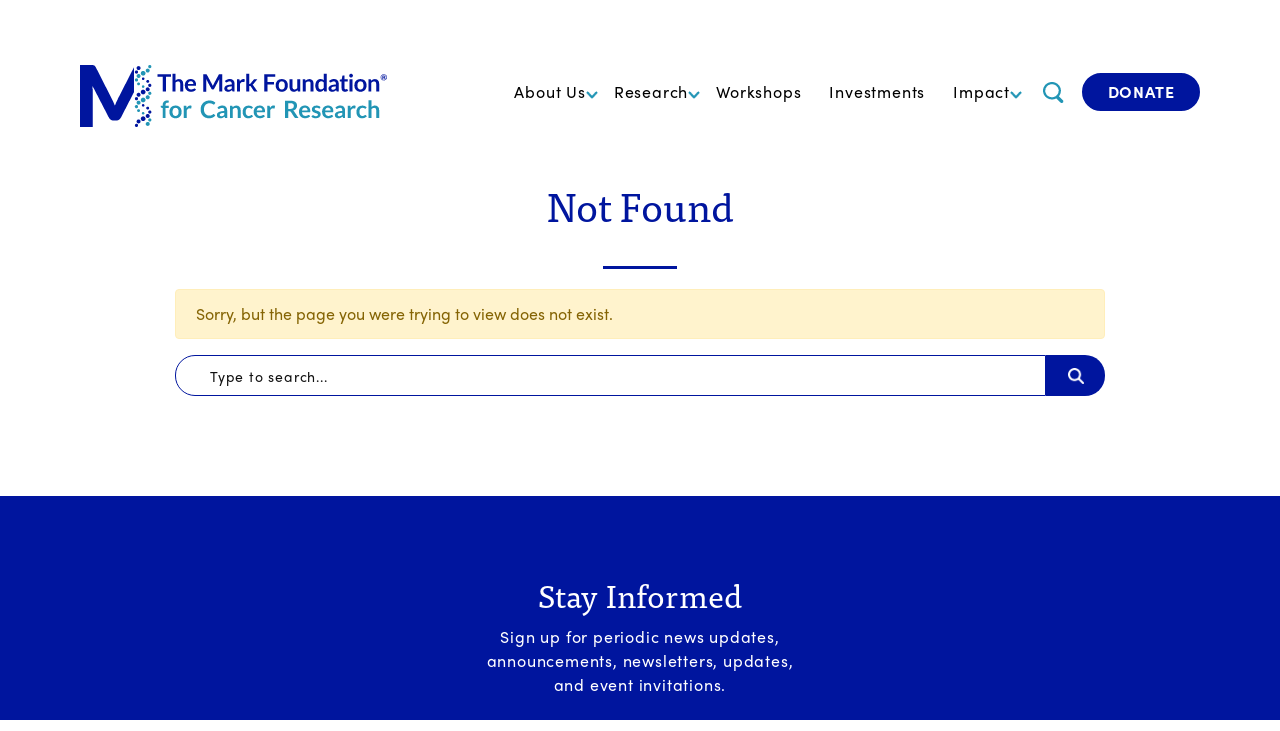

--- FILE ---
content_type: text/html; charset=UTF-8
request_url: https://themarkfoundation.org/published_research/mapping-the-degradable-kinome-provides-a-resource-for-expedited-degrader-development/
body_size: 69749
content:
<!DOCTYPE html><html lang="en-US"><head><link rel="preconnect" href="https://cdn.fastpixel.io" crossorigin=""><title>Mapping the Degradable Kinome Provides a Resource for Expedited Degrader Development. | The Mark Foundation for Cancer Research</title><meta charset="utf-8"><meta http-equiv="x-ua-compatible" content="ie=edge"><meta name="description" content="Donovan KA, Ferguson FM, Bushman JW, Eleuteri NA, Bhunia D, Ryu S, Tan L, Shi K, Yue H, Liu X, Dobrovolsky D, Jiang B, Wang J, Hao M, You I, Teng M, Liang Y…"><meta property="og:type" content="article"><meta property="og:locale" content="en_US"><meta property="og:site_name" content="The Mark Foundation for Cancer Research"><meta property="og:title" content="Mapping the Degradable Kinome Provides a Resource for Expedited Degrader Development. | The Mark Foundation for Cancer Research"><meta property="og:description" content="Donovan KA, Ferguson FM, Bushman JW, Eleuteri NA, Bhunia D, Ryu S, Tan L, Shi K, Yue H, Liu X, Dobrovolsky D, Jiang B, Wang J, Hao M, You I, Teng M, Liang Y, Hatcher J, Li Z, Manz TD, Groendyke B…"><meta property="og:url" content="https://themarkfoundation.org/published_research/mapping-the-degradable-kinome-provides-a-resource-for-expedited-degrader-development/"><meta property="og:image" content="https://themarkfoundation.org/wp-content/uploads/2023/05/cropped-Group-573.png"><meta property="og:image:width" content="2560"><meta property="og:image:height" content="1361"><meta property="og:image:alt" content="Mark Foundation Logo"><meta property="article:published_time" content="2020-12-10T22:13:41+00:00"><meta property="article:modified_time" content="2021-06-02T21:14:03+00:00"><meta name="twitter:card" content="summary_large_image"><meta name="twitter:site" content="@TheMarkFdn"><meta name="twitter:title" content="Mapping the Degradable Kinome Provides a Resource for Expedited Degrader Development. | The Mark Foundation for Cancer Research"><meta name="twitter:description" content="Donovan KA, Ferguson FM, Bushman JW, Eleuteri NA, Bhunia D, Ryu S, Tan L, Shi K, Yue H, Liu X, Dobrovolsky D, Jiang B, Wang J, Hao M, You I, Teng M, Liang Y, Hatcher J, Li Z, Manz TD, Groendyke B…"><meta name="twitter:image" content="https://themarkfoundation.org/wp-content/uploads/2023/05/cropped-Group-573.png"><meta name="twitter:image:alt" content="Mark Foundation Logo"><link rel="canonical" href="https://themarkfoundation.org/published_research/mapping-the-degradable-kinome-provides-a-resource-for-expedited-degrader-development/"><link rel="shortlink" href="https://themarkfoundation.org/?p=15304"><link rel="https://api.w.org/" href="https://themarkfoundation.org/wp-json/"><link rel="alternate" title="JSON" type="application/json" href="https://themarkfoundation.org/wp-json/wp/v2/published_research/15304"><link rel="EditURI" type="application/rsd+xml" title="RSD" href="https://themarkfoundation.org/xmlrpc.php?rsd"><link rel="alternate" title="oEmbed (JSON)" type="application/json+oembed" href="https://themarkfoundation.org/wp-json/oembed/1.0/embed?url=https%3A%2F%2Fthemarkfoundation.org%2Fpublished_research%2Fmapping-the-degradable-kinome-provides-a-resource-for-expedited-degrader-development%2F"><link rel="alternate" title="oEmbed (XML)" type="text/xml+oembed" href="https://themarkfoundation.org/wp-json/oembed/1.0/embed?url=https%3A%2F%2Fthemarkfoundation.org%2Fpublished_research%2Fmapping-the-degradable-kinome-provides-a-resource-for-expedited-degrader-development%2F&amp;format=xml"><meta name="viewport" content="width=device-width, initial-scale=1, shrink-to-fit=no"><script data-cfasync="false" id="fpo-preload" data-fpo-required="">var q=window._fpo_q||[];_fpo_preloads={};window._fpo_q={push:(media)=>{if(!--_fpo_preloads[media]){window["fpo:lcp-loaded"]=media;dispatchEvent(new CustomEvent("fpo:lcp-loaded",{detail:media}))}}};q.map(window._fpo_q.push);if(!Object.entries(_fpo_preloads).some(([media])=>matchMedia(media).matches)){_fpo_q.push(`(min-width: ${window.innerWidth}px) and (min-height: ${window.innerHeight}px) and (-webkit-max-device-pixel-ratio: ${window.devicePixelRatio})`)}</script><script type="application/ld+json">{"@context":"https://schema.org","@graph":[{"@type":"WebSite","@id":"https://themarkfoundation.org/#/schema/WebSite","url":"https://themarkfoundation.org/","name":"The Mark Foundation for Cancer Research","description":"The Mark Foundation for Cancer Research","inLanguage":"en-US","potentialAction":{"@type":"SearchAction","target":{"@type":"EntryPoint","urlTemplate":"https://themarkfoundation.org/search/{search_term_string}/"},"query-input":"required name=search_term_string"},"publisher":{"@type":"Organization","@id":"https://themarkfoundation.org/#/schema/Organization","name":"The Mark Foundation for Cancer Research","url":"https://themarkfoundation.org/"}},{"@type":"WebPage","@id":"https://themarkfoundation.org/published_research/mapping-the-degradable-kinome-provides-a-resource-for-expedited-degrader-development/","url":"https://themarkfoundation.org/published_research/mapping-the-degradable-kinome-provides-a-resource-for-expedited-degrader-development/","name":"Mapping the Degradable Kinome Provides a Resource for Expedited Degrader Development. | The Mark Foundation for Cancer Research","description":"Donovan KA, Ferguson FM, Bushman JW, Eleuteri NA, Bhunia D, Ryu S, Tan L, Shi K, Yue H, Liu X, Dobrovolsky D, Jiang B, Wang J, Hao M, You I, Teng M, Liang Y…","inLanguage":"en-US","isPartOf":{"@id":"https://themarkfoundation.org/#/schema/WebSite"},"breadcrumb":{"@type":"BreadcrumbList","@id":"https://themarkfoundation.org/#/schema/BreadcrumbList","itemListElement":[{"@type":"ListItem","position":1,"item":"https://themarkfoundation.org/","name":"The Mark Foundation for Cancer Research"},{"@type":"ListItem","position":2,"item":"https://themarkfoundation.org/published_research/","name":"Published Research"},{"@type":"ListItem","position":3,"name":"Mapping the Degradable Kinome Provides a Resource for Expedited Degrader Development."}]},"potentialAction":{"@type":"ReadAction","target":"https://themarkfoundation.org/published_research/mapping-the-degradable-kinome-provides-a-resource-for-expedited-degrader-development/"},"datePublished":"2020-12-10T22:13:41+00:00","dateModified":"2021-06-02T21:14:03+00:00"}]}</script>
  
  
  
  
  
	
	
<!-- The SEO Framework by Sybre Waaijer -->






















<!-- / The SEO Framework by Sybre Waaijer | 4.03ms meta | 0.12ms boot -->














<script data-cfasync="false" id="fpo-ie">(()=>{try{new MutationObserver(function(){}),new Promise(function(){}),Object.assign({},{}),document.fonts.ready.then(function(){})}catch{s="fpodisable=1",i=document.location.href,i.match(/[?&]fpodisable/)||(o="",i.indexOf("?")==-1?i.indexOf("#")==-1?o=i+"?"+s:o=i.replace("#","?"+s+"#"):i.indexOf("#")==-1?o=i+"&"+s:o=i.replace("#","&"+s+"#"),document.location.href=o)}var s,i,o;})();
</script><script data-cfasync="false" id="fpo-settings">var _wpmeteor={"rdelay":0,"preload":true};</script><script data-cfasync="false" id="fpo-lazyload">(()=>{var J=()=>Math.round(performance.now())/1e3;var g="fpo:first-interaction",N="fpo:replay-captured-events";var D="fpo:lcp-loaded";var B="fpo:styles-tag-available",W="fpo:css-loaded";var M="fpo:the-end";var _="click",h=window,K=h.addEventListener.bind(h),Q=h.removeEventListener.bind(h),R="removeAttribute",S="getAttribute",pe="setAttribute",P=["touchstart","touchmove","touchend","touchcancel","keydown","wheel"],Z=["mouseover","mouseout",_],fe=["touchstart","touchend","touchcancel","mouseover","mouseout",_],u="data-wpmeteor-";var x="dispatchEvent",X=e=>{let s=new MouseEvent(_,{view:e.view,bubbles:!0,cancelable:!0});return Object.defineProperty(s,"target",{writable:!1,value:e.target}),s},w=class{static capture(){let s=!1,[,t,n]=`${window.Promise}`.split(/[\s[(){]+/s);if(h["__"+n+t])return;let a=[],r=o=>{if(o.target&&x in o.target){if(!o.isTrusted)return;if(o.cancelable&&!P.includes(o.type))try{o.preventDefault()}catch{}o.stopImmediatePropagation(),o.type===_?a.push(X(o)):fe.includes(o.type)&&a.push(o),o.target[pe](u+o.type,!0),s||(s=!0,h[x](new CustomEvent(g)))}};h.addEventListener(N,()=>{Z.forEach(p=>Q(p,r,{passive:!1,capture:!0})),P.forEach(p=>Q(p,r,{passive:!0,capture:!0}));let o;for(;o=a.shift();){var l=o.target;l[S](u+"touchstart")&&l[S](u+"touchend")&&!l[S](u+_)?(l[S](u+"touchmove")||a.push(X(o)),l[R](u+"touchstart"),l[R](u+"touchend")):l[R](u+o.type),l[x](o)}}),Z.forEach(o=>K(o,r,{passive:!1,capture:!0})),P.forEach(o=>K(o,r,{passive:!0,capture:!0}))}};var c=window,i=document,A=c.requestAnimationFrame;var C=()=>{},m="prototype",d="addEventListener",b="hasAttribute",T="getAttribute",f="setAttribute",y="removeAttribute",F="createElement",v="querySelector",I=v+"All",ee="setTimeout",k="load",O="DOMContentLoaded";var U=i.createElement("span");U[f]("id","elementor-device-mode");U[f]("class","elementor-screen-only");var ue=!1,te=()=>(ue||i.body.appendChild(U),getComputedStyle(U,":after").content.replace(/"/g,""));var Ee=e=>e[T]("class")||"",he=(e,s)=>e[f]("class",s),G,me=e=>{G||(G=te());let s=["_animation_"+G,"animation_"+G,"_animation","_animation","animation"];try{let n=JSON.parse(e[T]("data-settings"));if(n.trigger_source)return;let a=n._animation_delay||n.animation_delay||0,r,o;for(var t=0;t<s.length;t++)if(n[s[t]]){o=s[t],r=n[o];break}if(r){let l=Ee(e),p=r==="none"?l:l+" animated "+r;setTimeout(()=>{he(e,p.replace(/\belementor-invisible\b/,"")),s.forEach(de=>delete n[de]),e[f]("data-settings",JSON.stringify(n))},a)}}catch(n){C(n)}},se=()=>{let e=new IntersectionObserver((t,n)=>{t.forEach(a=>{a.isIntersecting&&(A(()=>me(a.target)),n.unobserve(a.target))})},{root:null,rootMargin:"0px",threshold:.01}),s=new MutationObserver(t=>{t.forEach(n=>{n.addedNodes.forEach(a=>{a.nodeType===1&&a.classList.contains("elementor-invisible")&&e.observe(a)})})});s.observe(i.documentElement,{childList:!0,subtree:!0}),c[d](O,()=>s.disconnect()),i[d](g,()=>e.disconnect())};var oe=[],z=[],H=[],E=[],j,Y=!1,ne=!1,q=i.visibilityState==="visible"?A:setTimeout;i[d]("visibilitychange",()=>{q=i.visibilityState==="visible"?A:setTimeout});for(let[e,s]of[["HTMLImageElement",{src:["data-fpo-src",function(){let t=this.dataset,n={src:t.fpoSrc};if(t.fpoSources){let a=JSON.parse(t.fpoSources);for(let{media:r,src:o}of a)if(matchMedia(r).matches){n.src=o;break}}return n.src}]}],["HTMLIFrameElement",{src:["data-fpo-src"]}],["HTMLVideoElement",{poster:["data-fpo-poster"],src:["data-fpo-src"]}],["HTMLSourceElement",{src:["data-fpo-video-src"]}],["HTMLInputElement",{src:["data-fpo-src"]}]]){let t=c[e][m][T],n=c[e][m][f];for(let[a,[r,o]]of Object.entries(s)){let l=Object.getOwnPropertyDescriptor(c[e][m],a);Object.defineProperty(c[e][m],a,{get(){return this[b](r)?o?o.call(this):t.call(this,r):l?l.get.call(this):t.call(this,a)},set(p){if(this[b](r)){if(t.call(this,r)!==p){n.call(this,r,p);return}this[y](r)}l?l.set.call(this,p):n.call(this,a,p)}})}c[e][m][T]=function(a){let[r,o]=s[a]||[];return r&&this[b](r)?o?o.call(this):t.call(this,r):t.call(this,a)},c[e][m][f]=function(a,r){let[o]=s[a]||[];if(o&&this[b](o)){if(t.call(this,o)!==r){n.call(this,o,r);return}this[y](o)}else if(!this.isConnected){let l=Object.keys(s).find(p=>s[p][0]===a);if(l&&this[b](l)){n.call(this,a,t.call(this,l)),this[y](l);return}}return n.call(this,a,r)}}function V(e,s){c[ee](()=>c.dispatchEvent(new CustomEvent(e,{detail:s})))}var ce=[],ve=new IntersectionObserver((e,s)=>{e.forEach(t=>{(t.isIntersecting||t.intersectionRatio>0)&&(j?(ie(t.target),L()):ce.push(t.target),s.unobserve(t.target))})},{threshold:0});c[d](D,function(){ce.forEach(ie),L()});function ge(){for(;z.length;){let e=z.shift(),s=e.dataset,t={src:s.fpoSrc};if(s.fpoSources){let n=JSON.parse(s.fpoSources);t.src=s.fpoSrc;for(let{media:a,src:r}of n)if(matchMedia(a).matches){t.src=r,e[f]("data-fpo-src",r);break}}if(["IMG","INPUT"].includes(e.tagName)&&(e.className=e.className+" fpo-lazyloaded"),t.src){let n=t.src.match(/\/wp-content\/plugins\/aawp\/public\/image.php\?url=(.*)/);if(n)try{let a=atob(n[1].replace(/=+/,"")),[r]=a.split("|");t.src=t.src.replace(n[1],btoa(r+"|"+Date.now()))}catch(a){C(J(),a)}e.src=t.src}e[y]("data-fpo-sources")}for(;H.length;){let e=H.shift();e.className+=" fpo-lazyloaded fpo-visible"}if(j)for(;E.length;)E.shift().call();Y=!1}function L(){Y||(Y=!0,q(ge))}function re(e){z.push(e)}function be(e){H.push(e)}function ie(e){e&&(e.classList.contains("fpo-lazyloaded")||(["IMG"].includes(e.tagName)?e.parentNode&&e.parentNode.tagName==="PICTURE"?Array.from(e.parentNode[I]("source, img")).forEach(re):re(e):e.tagName==="IFRAME"||e.tagName==="INPUT"?E.push(()=>{let s=e.dataset.fpoSrc;e.src=s}):e.tagName==="VIDEO"?E.push(()=>{if(e[I]("source").forEach(s=>{let t=s.dataset.fpoVideoSrc;s.src=t}),e.dataset.fpoSrc){let s=e.dataset.fpoSrc;e.src=s}if(e.dataset.fpoPoster){let s=e.dataset.fpoPoster;e.poster=s}e.load()}):be(e)))}function $(){let e=i[v]("#fpo-styles");if(!e){c[d](B,$);return}let s=i.createElement("head");s.innerHTML=e.textContent;let t=1,n=()=>{--t||(E.push(()=>{let r=i[v]("[data-fpo-overrides]");r&&r.before.apply(r,s.childNodes),!c._wpmeteor||ne?V(N):(c[d](M,()=>V(N)),V(W))}),L())},a=[...s[I]("link[rel=stylesheet]")].map(r=>{if(r.href&&r.href.includes("cdn.fastpixel.io")&&matchMedia(r.media).matches){let o=r.cloneNode();return o.rel="preload",o.as="style",o.onload=o.onerror=n,t++,o}});i.head.append.apply(i.head,a),n()}function ae(){j=!0,L()}c[D]?ae():c[d](D,ae);var le=e=>{if(e.nodeType===1){if(["data-fpo-src","data-fpo-srcset","data-fpo-sources","data-fpo-lazybg","data-fpo-poster","data-fpo-video-src"].some(s=>e.hasAttribute(s))){if(e.tagName==="SOURCE"&&(e=e.parentNode),e.tagName==="PICTURE"||oe.includes(e))return;oe.push(e),ve.observe(e)}e.childNodes.forEach(le)}},Te=new MutationObserver(e=>{e.forEach(({addedNodes:s})=>{s.forEach(t=>{le(t)})})});Te.observe(i,{childList:!0,subtree:!0});c[d](k,()=>{let e=i[v]("#fpo-icons"),s=i[v]("#fpo-prefetch");for(let t of[e,s])if(t){let n=i[F]("head");n.innerHTML=t.textContent,E.push(()=>t.replaceWith.apply(t,n.childNodes))}E.push(()=>{i[v]("link[rel='icon']")?.remove()}),(!e||!e.textContent?.trim())&&E.push(()=>{let t=i[F]("link");t.setAttribute("rel","icon"),t.setAttribute("href","/favicon.ico"),i.head.appendChild(t)}),L()});c[d](M,()=>ne=!0);c._wpmeteor?.rdelay>0?c[d](g,$):c[d](k,()=>q($));i[d](O,()=>V(B));w.capture();se();})();
</script><script data-cfasync="false" id="fpo-main">(()=>{var g="addEventListener",ne="removeEventListener",E="getAttribute",L="setAttribute",se="removeAttribute",T="hasAttribute",ct="querySelector",Re=ct+"All",B="appendChild",oe="removeChild",fe="createElement",W="tagName",Pe="getOwnPropertyDescriptor",h="prototype",M="__lookupGetter__",ie="__lookupSetter__",u="DOMContentLoaded",p="load",A="pageshow",Ee="error";var c=window,o=document,at=o.documentElement;var V=console.error;var xe=!0,F=class{constructor(){this.known=[]}init(){let t,r,s=(n,a)=>{if(xe&&n&&n.fn&&!n.__wpmeteor){let d=function(i){return i===n?this:(o[g](u,l=>{i.call(o,n,l,"jQueryMock")}),this)};this.known.push([n,n.fn.ready,n.fn.init?.prototype?.ready]),n.fn.ready=d,n.fn.init?.prototype?.ready&&(n.fn.init.prototype.ready=d),n.__wpmeteor=!0}return n};window.jQuery||window.$,Object.defineProperty(window,"jQuery",{get(){return t},set(n){t=s(n,"jQuery")},configurable:!0}),Object.defineProperty(window,"$",{get(){return r},set(n){r=s(n,"$")},configurable:!0})}unmock(){this.known.forEach(([t,r,s])=>{t.fn.ready=r,t.fn.init?.prototype?.ready&&s&&(t.fn.init.prototype.ready=s)}),xe=!1}};var ke="fpo:css-loaded",Ie="fpo:element-loaded",me="fpo:images-loaded",O="fpo:the-end";var ce=window,It=ce.addEventListener.bind(ce),Mt=ce.removeEventListener.bind(ce);var q=class{constructor(){this.l=[]}emit(t,r=null){this.l[t]&&this.l[t].forEach(s=>s(r))}on(t,r){this.l[t]||=[],this.l[t].push(r)}off(t,r){this.l[t]=(this.l[t]||[]).filter(s=>s!==r)}};var D=new q;var Me=o[fe]("span");Me[L]("id","elementor-device-mode");Me[L]("class","elementor-screen-only");var v="readystatechange",_="message";var Q="SCRIPT",m="data-wpmeteor-",w=Object.defineProperty,Ae=Object.defineProperties,U="javascript/blocked",_e=/^\s*(application|text)\/javascript|module\s*$/i,Qe="requestAnimationFrame",Xe="requestIdleCallback",j="setTimeout",Se="__dynamic",P=c.constructor.name+"::",ee=o.constructor.name+"::",Ze=function(e,t){t=t||c;for(var r=0;r<this.length;r++)e.call(t,this[r],r,this)};"NodeList"in c&&!NodeList[h].forEach&&(NodeList[h].forEach=Ze);"HTMLCollection"in c&&!HTMLCollection[h].forEach&&(HTMLCollection[h].forEach=Ze);var ae=[],le=[],Y=[],X=!1,C=[],f={},Ne=!1,lt=0,x=o.visibilityState==="visible"?c[Qe]:c[j],je=c[Xe]||x;o[g]("visibilitychange",()=>{x=o.visibilityState==="visible"?c[Qe]:c[j],je=c[Xe]||x});var S=c[j],de,H=["src","type"],R=Object,$="definePropert";R[$+"y"]=(e,t,r)=>{if(e===c&&["jQuery","onload"].indexOf(t)>=0||(e===o||e===o.body)&&["readyState","write","writeln","on"+v].indexOf(t)>=0)return["on"+v,"on"+p].indexOf(t)&&r.set&&(f["on"+v]=f["on"+v]||[],f["on"+v].push(r.set)),e;if(e instanceof HTMLScriptElement&&H.indexOf(t)>=0){if(!e[t+"__def"]){let s=R[Pe](e,t);w(e,t,{set(n){return e[t+"__set"]?e[t+"__set"].call(e,n):s.set.call(e,n)},get(){return e[t+"__get"]?e[t+"__get"].call(e):s.get.call(e)}}),e[t+"__def"]=!0}return r.get&&(e[t+"__get"]=r.get),r.set&&(e[t+"__set"]=r.set),e}return w(e,t,r)};R[$+"ies"]=(e,t)=>{for(let r in t)R[$+"y"](e,r,t[r]);for(let r of R.getOwnPropertySymbols(t))R[$+"y"](e,r,t[r]);return e};var Ge=EventTarget[h][g],et=EventTarget[h][ne],pe=Ge.bind(o),dt=et.bind(o),G=Ge.bind(c),tt=et.bind(c),rt=Document[h].createElement,te=rt.bind(o),re=o.__proto__[M]("readyState").bind(o),Ve="loading";w(o,"readyState",{get(){return Ve},set(e){return Ve=e}});var He=e=>C.filter(([t,,r],s)=>{if(!(e.indexOf(t.type)<0)){r||(r=t.target);try{let n=r.constructor.name+"::"+t.type;for(let a=0;a<f[n].length;a++)if(f[n][a]){let d=n+"::"+s+"::"+a;if(!Le[d])return!0}}catch{}}}).length,Z,Le={},k=e=>{C.forEach(([t,r,s],n)=>{if(!(e.indexOf(t.type)<0)){s||(s=t.target);try{let a=s.constructor.name+"::"+t.type;if((f[a]||[]).length)for(let d=0;d<f[a].length;d++){let i=f[a][d];if(i){let l=a+"::"+n+"::"+d;if(!Le[l]){Le[l]=!0,o.readyState=r,Z=a;try{lt++,!i[h]||i[h].constructor===i?i.bind(s)(t):i(t)}catch(I){V(I,i)}Z=null}}}}catch(a){V(a)}}})};pe(u,e=>{C.push([new e.constructor(u,e),re(),o])});pe(v,e=>{C.push([new e.constructor(v,e),re(),o])});G(u,e=>{C.push([new e.constructor(u,e),re(),c])});G(p,e=>{Ne=!0,C.push([new e.constructor(p,e),re(),c]),N||k([u,v,_,p,A])});G(A,e=>{C.push([new e.constructor(A,e),re(),c]),N||k([u,v,_,p,A])});var nt=e=>{C.push([e,o.readyState,c]),k([_])},ut=c[M]("onmessage"),pt=c[ie]("onmessage"),ft=()=>{tt(_,nt),(f[P+"message"]||[]).forEach(e=>{G(_,e)}),w(c,"onmessage",{get:ut,set:pt})};G(_,nt);var st=new F;st.init();var ot=()=>{!N&&!X&&(N=!0,o.readyState="loading",x(Ce),x(b)),Ne||G(p,()=>{ot()})};D.on(me,()=>{ot()});var z=[-1],ge=e=>{z=z.filter(t=>t!==e.target),z.length||S(D.emit.bind(D,O))};var N=!1,b=()=>{let e=ae.shift();if(e)e[E](m+"src")?e[T]("async")||e[Se]?(e.isConnected&&(z.push(e),setTimeout(ge,1e3,{target:e})),he(e,ge),S(b)):he(e,S.bind(null,b)):(e.origtype==U&&he(e),S(b));else if(le.length)ae.push(...le),le.length=0,S(b);else if(Y.length)ae.push(...Y),Y.length=0,S(b);else if(z.length>1)je(b);else if(He([u,v,_]))k([u,v,_]),S(b);else if(Ne)if(He([p,A,_]))k([p,A,_]),S(b);else{if(c.RocketLazyLoadScripts)try{RocketLazyLoadScripts.run()}catch(t){V(t)}o.readyState="complete",ft(),st.unmock(),N=!1,X=!0,c[j](()=>ge({target:-1}))}else N=!1},Et=e=>{let t=te(Q),r=e.attributes;for(var s=r.length-1;s>=0;s--)r[s].name.startsWith(m)||t[L](r[s].name,r[s].value);let n=e[E](m+"type");n?t.type=n:t.type="text/javascript",(e.textContent||"").match(/^\s*class RocketLazyLoadScripts/)?t.textContent=e.textContent.replace(/^\s*class\s*RocketLazyLoadScripts/,"window.RocketLazyLoadScripts=class").replace("RocketLazyLoadScripts.run();",""):t.textContent=e.textContent;for(let a of["onload","onerror","onreadystatechange"])e[a]&&(t[a]=e[a]);return t},he=(e,t)=>{let r=e[E](m+"src");if(r&&_wpmeteor.baseURL&&(()=>{try{r=new URL(r,_wpmeteor.baseURL).href}catch{}})(),r){let s=Ge.bind(e);e.isConnected&&t&&(s(p,t),s(Ee,t)),e.origtype=e[E](m+"type")||"text/javascript",e.origsrc=r,(!e.isConnected||e[T]("nomodule")||e.type&&!_e.test(e.type))&&t&&t(new Event(p,{target:e}))}else e.origtype===U?(e.origtype=e[E](m+"type")||"text/javascript",e[se]("integrity"),e.textContent=e.textContent+`
`):t&&t(new Event(p,{target:e}))},Ue=(e,t)=>{let r=(f[e]||[]).indexOf(t);if(r>=0)return f[e][r]=void 0,!0},We=(e,t,...r)=>{if("HTMLDocument::"+u==Z&&e===u&&!t.toString().match(/jQueryMock/)){D.on(O,o[g].bind(o,e,t,...r));return}if(t&&(e===u||e===v)){let s=ee+e;f[s]=f[s]||[],f[s].push(t),X&&k([e]);return}return pe(e,t,...r)},Fe=(e,t,...r)=>{if(e===u){let s=ee+e;Ue(s,t)}return dt(e,t,...r)};Ae(o,{[g]:{get(){return We},set(){return We}},[ne]:{get(){return Fe},set(){return Fe}}});var K=o.createDocumentFragment(),Ce=()=>{K.hasChildNodes()&&(o.head[B](K),K=o.createDocumentFragment())},qe={"https://cdn.fastpixel.io":!0},ve=e=>{if(e)try{let t=new URL(e,o.location.href),r=t.origin;if(r&&!qe[r]&&o.location.host!==t.host){let s=te("link");s.rel="preconnect",s.href=r,K[B](s),qe[r]=!0,N&&x(Ce)}}catch{}},we={},mt=(e,t,r,s)=>{let n=te("link");n.rel=t?"modulepre"+p:"pre"+p,n.as="script",r&&n[L]("crossorigin",r),s&&n[L]("integrity",s);try{e=new URL(e,o.location.href).href}catch{}n.href=e,K[B](n),we[e]=!0,N&&x(Ce)},De=function(...e){let t=te(...e);if(!e||e[0].toUpperCase()!==Q||!N)return t;let r=t[L].bind(t),s=t[E].bind(t),n=t[se].bind(t),a=t[T].bind(t),d=t[M]("attributes").bind(t);return H.forEach(i=>{let l=t[M](i).bind(t),I=t[ie](i).bind(t);R[$+"y"](t,i,{set(y){return i==="type"&&y&&!_e.test(y)?r(i,y):((i==="src"&&y||i==="type"&&y&&t.origsrc)&&r("type",U),y?r(m+i,y):n(m+i))},get(){let y=t[E](m+i);if(i==="src")try{return new URL(y,o.location.href).href}catch{}return y}}),w(t,"orig"+i,{set(y){return I(y)},get(){return l()}})}),t[L]=function(i,l){if(H.includes(i))return i==="type"&&l&&!_e.test(l)?r(i,l):((i==="src"&&l||i==="type"&&l&&t.origsrc)&&r("type",U),l?r(m+i,l):n(m+i));r(i,l)},t[E]=function(i){let l=H.indexOf(i)>=0?s(m+i):s(i);if(i==="src")try{return new URL(l,o.location.href).href}catch{}return l},t[T]=function(i){return H.indexOf(i)>=0?a(m+i):a(i)},w(t,"attributes",{get(){return[...d()].filter(l=>l.name!=="type").map(l=>({name:l.name.match(new RegExp(m))?l.name.replace(m,""):l.name,value:l.value}))}}),t[Se]=!0,t};Object.defineProperty(Document[h],"createElement",{set(e){e!==De&&(de=e)},get(){return de||De}});var ye=new Set,Be=new MutationObserver(e=>{e.forEach(({removedNodes:t,addedNodes:r,target:s})=>{t.forEach(n=>{n.nodeType===1&&Q===n[W]&&"origtype"in n&&ye.delete(n)}),r.forEach(n=>{if(n.nodeType===1)if(Q===n[W]){if("origtype"in n){if(n.origtype!==U)return}else if(n[E]("type")!==U)return;"origtype"in n||H.forEach(d=>{let i=n[M](d).bind(n),l=n[ie](d).bind(n);w(n,"orig"+d,{set(I){return l(I)},get(){return i()}})});let a=n[E](m+"src");if(ye.has(n)&&V("Inserted twice",n),n.parentNode){ye.add(n);let d=n[E](m+"type");(a||"").match(/\/gtm.js\?/)||n[T]("async")||n[Se]?(Y.push(n),ve(a)):n[T]("defer")||d==="module"?(le.push(n),ve(a)):(a&&!n[T]("nomodule")&&!we[a]&&mt(a,d==="module",n[T]("crossorigin")&&n[E]("crossorigin"),n[E]("integrity")),ae.push(n))}else n[g](p,d=>d.target.parentNode[oe](d.target)),n[g](Ee,d=>d.target.parentNode[oe](d.target)),s[B](n)}else n[W]==="LINK"&&n[E]("as")==="script"&&(we[n[E]("href")]=!0)})})}),it={childList:!0,subtree:!0};Be.observe(o.documentElement,it);var gt=HTMLElement[h].attachShadow;HTMLElement[h].attachShadow=function(e){let t=gt.call(this,e);return e.mode==="open"&&Be.observe(t,it),t};D.on(O,()=>{(!de||de===De)&&(Document[h].createElement=rt,Be.disconnect()),dispatchEvent(new CustomEvent(O))});var J="",ue=null,be=null,Ye=null,$e=()=>{if(J){try{let e=te("div");e.innerHTML=J,Array.from(e.childNodes).forEach(t=>{t.nodeName===Q?be.insertBefore(Et(t),ue):be.insertBefore(t,ue)})}catch(e){V(e)}J=""}},Te=e=>{let t,r;!o.currentScript||!o.currentScript.parentNode?(t=o.body,r=t.lastChild):(r=o.currentScript,t=r.parentNode),r!==ue?($e(),J=e,ue=r,be=t):J+=e,clearTimeout(Ye),Ye=c[j]($e,0)},ze=e=>Te(e+`
`);Ae(o,{write:{get(){return Te},set(e){return Te=e}},writeln:{get(){return ze},set(e){return ze=e}}});var Ke=(e,t,...r)=>{if(P+u==Z&&e===u&&!t.toString().match(/jQueryMock/)){D.on(O,c[g].bind(c,e,t,...r));return}if(P+p==Z&&e===p){D.on(O,c[g].bind(c,e,t,...r));return}if(t&&(e===p||e===A||e===u||e===_&&!X)){let s=e===u?ee+e:P+e;f[s]=f[s]||[],f[s].push(t),X&&k([e]);return}return G(e,t,...r)},Je=(e,t,...r)=>{if(e===p||e===u||e===A){let s=e===u?ee+e:P+e;Ue(s,t)}return tt(e,t,...r)};Ae(c,{[g]:{get(){return Ke},set(){return Ke}},[ne]:{get(){return Je},set(){return Je}}});var Oe=e=>{let t;return{get(){return t},set(r){return t&&Ue(e,r),f[e]=f[e]||[],f[e].push(r),t=r}}};G(Ie,e=>{let{target:t,event:r}=e.detail,s=t===c?o.body:t,n=s[E](m+"on"+r.type);s[se](m+"on"+r.type);try{let a=new Function("event",n);t===c?c[g](p,a.bind(t,r)):a.call(t,r)}catch(a){console.err(a)}});{let e=Oe(P+p);w(c,"onload",e),pe(u,()=>{w(o.body,"onload",e)})}w(o,"onreadystatechange",Oe(ee+v));w(c,"onmessage",Oe(P+_));G(ke,()=>D.emit(me));})();
</script><script type="javascript/blocked" id="cookie-notice-front-js-before" data-wpmeteor-type="text/javascript">
/* <![CDATA[ */
var cnArgs = {"ajaxUrl":"https:\/\/themarkfoundation.org\/wp-admin\/admin-ajax.php","nonce":"e1cd518a6f","hideEffect":"fade","position":"bottom","onScroll":false,"onScrollOffset":100,"onClick":false,"cookieName":"cookie_notice_accepted","cookieTime":2592000,"cookieTimeRejected":2592000,"globalCookie":false,"redirection":false,"cache":true,"revokeCookies":false,"revokeCookiesOpt":"automatic"};
/* ]]> */
</script>
<script type="javascript/blocked" id="cookie-notice-front-js" data-wpmeteor-src="https://cdn.fastpixel.io/fp/v_b0cf/themarkfoundation.org%2Fwp-content%2Fplugins%2Fcookie-notice%2Fjs%2Ffront.min.js%3Fver%3D2.5.11" data-wpmeteor-type="text/javascript"></script>
<script type="javascript/blocked" id="jquery-core-js" data-wpmeteor-src="https://cdn.fastpixel.io/fp/v_7257/themarkfoundation.org%2Fwp-includes%2Fjs%2Fjquery%2Fjquery.min.js%3Fver%3D3.7.1" data-wpmeteor-type="text/javascript"></script>
<script type="javascript/blocked" id="jquery-migrate-js" data-wpmeteor-src="https://cdn.fastpixel.io/fp/v_c10d/themarkfoundation.org%2Fwp-includes%2Fjs%2Fjquery%2Fjquery-migrate.min.js%3Fver%3D3.4.1" data-wpmeteor-type="text/javascript"></script>



        
<noscript><style>.lazyload[data-src]{display:none !important;}</style></noscript>		
		  
	<!-- Global site tag (gtag.js) - Google Analytics -->
	<script async="" data-wpmeteor-src="https://cdn.fastpixel.io/fp/v_a077/www.googletagmanager.com%2Fgtag%2Fjs%3Fid%3DUA-106411935-1" type="javascript/blocked"></script>
	<script type="javascript/blocked">
		window.dataLayer = window.dataLayer || [];
		function gtag(){dataLayer.push(arguments);}
		gtag('js', new Date());

		gtag('config', 'UA-106411935-1');
	</script>
<noscript id="fpo-prefetch"></noscript><style media="all" data-fpo-reduced="">#cookie-notice{position:fixed;min-width:100%;height:auto;z-index:100000;font-size:13px;letter-spacing:0;line-height:20px;left:0;text-align:center;font-weight:normal;font-family:-apple-system,BlinkMacSystemFont,Arial,Roboto,"Helvetica Neue",sans-serif}#cookie-notice,#cookie-notice *{-webkit-box-sizing:border-box;-moz-box-sizing:border-box;box-sizing:border-box}#cookie-notice .cookie-notice-container{display:block}.cn-position-bottom{bottom:0}.cookie-notice-container{padding:15px 30px;text-align:center;width:100%;z-index:2}.cn-close-icon{position:absolute;right:15px;top:50%;margin:-10px 0 0 0;width:15px;height:15px;opacity:.5;padding:10px;border:none;outline:none;background:none;box-shadow:none;cursor:pointer}.cn-close-icon:before,.cn-close-icon:after{position:absolute;content:" ";height:15px;width:2px;top:3px;background-color:rgba(128,128,128,1)}.cn-close-icon:before{transform:rotate(45deg)}.cn-close-icon:after{transform:rotate(-45deg)}#cookie-notice .cn-button{margin:0 0 0 10px;display:inline-block}#cookie-notice .cn-button:not(.cn-button-custom){font-family:-apple-system,BlinkMacSystemFont,Arial,Roboto,"Helvetica Neue",sans-serif;font-weight:normal;font-size:13px;letter-spacing:.25px;line-height:20px;margin:0 0 0 10px;text-align:center;text-transform:none;display:inline-block;cursor:pointer;touch-action:manipulation;white-space:nowrap;outline:none;box-shadow:none;text-shadow:none;border:none;-webkit-border-radius:3px;-moz-border-radius:3px;border-radius:3px;text-decoration:none;padding:8.5px 10px;line-height:1;color:inherit}.cn-text-container{margin:0 0 6px 0}.cn-text-container,.cn-buttons-container{display:inline-block}#cookie-notice.cookie-notice-visible.cn-effect-fade,#cookie-notice.cookie-revoke-visible.cn-effect-fade{-webkit-animation-name:fadeIn;animation-name:fadeIn}#cookie-notice.cn-effect-fade{-webkit-animation-name:fadeOut;animation-name:fadeOut}@-webkit-keyframes fadeIn{from{opacity:0}to{opacity:1}}@keyframes fadeIn{from{opacity:0}to{opacity:1}}@media all and (max-width:900px){.cookie-notice-container #cn-notice-text{display:block}.cookie-notice-container #cn-notice-buttons{display:block}#cookie-notice .cn-button{margin:0 5px 5px 5px}}@media all and (max-width:480px){.cookie-notice-container,.cookie-revoke-container{padding:15px 25px}}</style><style media="all" data-fpo-reduced="">.mc4wp-form-basic{margin:1em 0}.mc4wp-form-basic label,.mc4wp-form-basic input{box-sizing:border-box;cursor:auto;vertical-align:baseline;width:auto;height:auto;line-height:normal;display:block}.mc4wp-form-basic label:after,.mc4wp-form-basic input:after{content:"";clear:both;display:table}.mc4wp-form-basic label{margin-bottom:6px;font-weight:700;display:block}.mc4wp-form-basic input[type=text],.mc4wp-form-basic input[type=email],.mc4wp-form-basic input[type=tel],.mc4wp-form-basic input[type=url],.mc4wp-form-basic input[type=date],.mc4wp-form-basic textarea,.mc4wp-form-basic select{width:100%;max-width:480px;min-height:32px}.mc4wp-form-basic input[type=submit],.mc4wp-form-basic button,.mc4wp-form-basic input[type=button]{cursor:pointer;-webkit-appearance:none;-moz-appearance:none;appearance:none;display:inline-block}</style><style media="all" data-fpo-reduced="">:root{--blue:#007bff;--indigo:#6610f2;--purple:#6f42c1;--pink:#e83e8c;--red:#dc3545;--orange:#fd7e14;--yellow:#ffc107;--green:#28a745;--teal:#20c997;--cyan:#17a2b8;--white:#fff;--gray:#6c757d;--gray-dark:#343a40;--primary:#525ddc;--secondary:#6c757d;--success:#28a745;--info:#17a2b8;--warning:#ffc107;--danger:#dc3545;--light:#f8f9fa;--dark:#343a40;--breakpoint-xs:0;--breakpoint-sm:576px;--breakpoint-md:768px;--breakpoint-lg:992px;--breakpoint-xl:1200px;--font-family-sans-serif:-apple-system,BlinkMacSystemFont,"Segoe UI",Roboto,"Helvetica Neue",Arial,"Noto Sans",sans-serif,"Apple Color Emoji","Segoe UI Emoji","Segoe UI Symbol","Noto Color Emoji";--font-family-monospace:SFMono-Regular,Menlo,Monaco,Consolas,"Liberation Mono","Courier New",monospace}*,:after,:before{-webkit-box-sizing:border-box;box-sizing:border-box}html{font-family:sans-serif;line-height:1.15;-webkit-text-size-adjust:100%;-webkit-tap-highlight-color:rgba(0,0,0,0)}article,aside,figcaption,figure,footer,header,hgroup,main,nav,section{display:block}body{margin:0;font-family:-apple-system,BlinkMacSystemFont,Segoe UI,Roboto,Helvetica Neue,Arial,Noto Sans,sans-serif;font-size:1rem;line-height:1.5;color:#212529;text-align:left;background-color:#fff}hr{-webkit-box-sizing:content-box;box-sizing:content-box;height:0;overflow:visible}h1,h2,h3,h4,h5,h6{margin-top:0;margin-bottom:.5rem}p{margin-top:0;margin-bottom:1rem}address,dl,ol,ul{margin-bottom:1rem}dl,ol,ul{margin-top:0}ol ol,ol ul,ul ol,ul ul{margin-bottom:0}a{color:#525ddc;background-color:transparent}img{border-style:none}img,svg{vertical-align:middle}label{display:inline-block;margin-bottom:.5rem}button{border-radius:0}button,input,optgroup,select,textarea{margin:0;font-family:inherit;font-size:inherit;line-height:inherit}button,input{overflow:visible}button,select{text-transform:none}[type=button],[type=reset],[type=submit],button{-webkit-appearance:button}[type=button]:not(:disabled),[type=reset]:not(:disabled),[type=submit]:not(:disabled),button:not(:disabled){cursor:pointer}.h1,.h2,.h3,.h4,.h5,.h6,h1,h2,h3,h4,h5,h6{margin-bottom:.5rem;font-weight:500;line-height:1.2}.h1,h1{font-size:2.5rem}.h2,h2{font-size:2rem}hr{margin-top:1rem;margin-bottom:1rem;border:0;border-top:1px solid rgba(0,0,0,.1)}.container{width:100%;padding-right:15px;padding-left:15px;margin-right:auto;margin-left:auto}@media (min-width:576px){.container{max-width:540px}}@media (min-width:768px){.container{max-width:720px}}@media (min-width:992px){.container{max-width:960px}}@media (min-width:1200px){.container{max-width:1140px}}.container-fluid{width:100%;padding-right:15px;padding-left:15px;margin-right:auto;margin-left:auto}.row{display:-webkit-box;display:-ms-flexbox;display:flex;-ms-flex-wrap:wrap;flex-wrap:wrap;margin-right:-15px;margin-left:-15px}.col,.col-1,.col-2,.col-3,.col-4,.col-5,.col-6,.col-7,.col-8,.col-9,.col-10,.col-11,.col-12,.col-auto,.col-lg,.col-lg-1,.col-lg-2,.col-lg-3,.col-lg-4,.col-lg-5,.col-lg-6,.col-lg-7,.col-lg-8,.col-lg-9,.col-lg-10,.col-lg-11,.col-lg-12,.col-lg-auto,.col-md,.col-md-1,.col-md-2,.col-md-3,.col-md-4,.col-md-5,.col-md-6,.col-md-7,.col-md-8,.col-md-9,.col-md-10,.col-md-11,.col-md-12,.col-md-auto,.col-sm,.col-sm-1,.col-sm-2,.col-sm-3,.col-sm-4,.col-sm-5,.col-sm-6,.col-sm-7,.col-sm-8,.col-sm-9,.col-sm-10,.col-sm-11,.col-sm-12,.col-sm-auto,.col-xl,.col-xl-1,.col-xl-2,.col-xl-3,.col-xl-4,.col-xl-5,.col-xl-6,.col-xl-7,.col-xl-8,.col-xl-9,.col-xl-10,.col-xl-11,.col-xl-12,.col-xl-auto{position:relative;width:100%;padding-right:15px;padding-left:15px}.col-4{-ms-flex:0 0 33.33333%;flex:0 0 33.33333%;max-width:33.33333%}.col-4,.col-5{-webkit-box-flex:0}.col-8{-ms-flex:0 0 66.66667%;flex:0 0 66.66667%;max-width:66.66667%}.col-8,.col-9{-webkit-box-flex:0}@media (min-width:576px){.col-sm-12{-webkit-box-flex:0;-ms-flex:0 0 100%;flex:0 0 100%;max-width:100%}}@media (min-width:768px){.col-md-2{-webkit-box-flex:0;-ms-flex:0 0 16.66667%;flex:0 0 16.66667%;max-width:16.66667%}.col-md-4{-webkit-box-flex:0;-ms-flex:0 0 33.33333%;flex:0 0 33.33333%;max-width:33.33333%}.col-md-6{-webkit-box-flex:0;-ms-flex:0 0 50%;flex:0 0 50%;max-width:50%}.col-md-10{-webkit-box-flex:0;-ms-flex:0 0 83.33333%;flex:0 0 83.33333%;max-width:83.33333%}.order-md-1{-webkit-box-ordinal-group:2;-ms-flex-order:1;order:1}.order-md-2{-webkit-box-ordinal-group:3;-ms-flex-order:2;order:2}.order-md-3{-webkit-box-ordinal-group:4;-ms-flex-order:3;order:3}}@media (min-width:992px){.col-lg-2{-webkit-box-flex:0;-ms-flex:0 0 16.66667%;flex:0 0 16.66667%;max-width:16.66667%}.col-lg-3{-webkit-box-flex:0;-ms-flex:0 0 25%;flex:0 0 25%;max-width:25%}.col-lg-4{-webkit-box-flex:0;-ms-flex:0 0 33.33333%;flex:0 0 33.33333%;max-width:33.33333%}}.form-inline,.search-form{display:-webkit-box;display:-ms-flexbox;display:flex;-webkit-box-orient:horizontal;-webkit-box-direction:normal;-ms-flex-flow:row wrap;flex-flow:row wrap;-webkit-box-align:center;-ms-flex-align:center;align-items:center}.alert{position:relative;padding:.75rem 1.25rem;margin-bottom:1rem;border:1px solid transparent;border-radius:.25rem}.alert-warning{color:#856404;background-color:#fff3cd;border-color:#ffeeba}.screen-reader-text,.sr-only{position:absolute;width:1px;height:1px;padding:0;overflow:hidden;clip:rect(0,0,0,0);white-space:nowrap;border:0}.text-center{text-align:center!important}@media print{@page{size:a3}}body{font-family:sofia-pro,helvetica,arial,sans-serif;font-size:16px;font-weight:400;color:#111;-webkit-font-feature-settings:"lnum";font-feature-settings:"lnum"}h1,h2,h3,h5,h6{font-family:ff-tisa-web-pro,Georgia,serif;font-weight:400}h1{font-size:28px;line-height:36px;letter-spacing:-1px}h1,h2{color:#00159e}h2{font-size:22px;line-height:32px;letter-spacing:-.5px}a{color:#1f98b5}div p,p{font-size:16px;line-height:20px;overflow:hidden;padding-bottom:2px}div p a,p a{font-size:inherit;color:#1f98b5}ol li a,ul li a{font-size:inherit;color:#1f98b5}.menu-item-has-children{cursor:pointer}.menu-item-has-children .menu-item-has-children>a{pointer-events:none}@media (min-width:768px){h1{font-size:40px;line-height:60px}h1,h2{letter-spacing:.16px}h2{font-size:36px;line-height:42px}div p,p{font-size:22px;line-height:32px}}@media (min-width:992px){h1,h2{letter-spacing:normal}h2{font-size:38px}div p,p{font-size:20px;margin-bottom:50px}}@media (min-width:1200px){.container{max-width:960px}}@media (min-width:1440px){.site-header,.sticky-header .container-fluid{max-width:1360px;margin:auto}.site-header .mark-nav-wrapper{padding:65px 30px 56px!important}}.cnav-wrapper{display:none;position:fixed;width:100%;height:100%;overflow:hidden;background:#00159e;padding:39px 10px 22px;z-index:1077}@media (min-width:400px){.cnav-wrapper{padding:39px 22px 22px}}@media (min-width:576px){.cnav-wrapper{padding:39px 35px 35px}}@media (min-width:768px){.cnav-wrapper{padding:60px}}@media (min-width:992px){.cnav-wrapper{padding:70px;overflow:scroll}}.site-header .stickylogo{display:none}div#cookie-notice{background:#00159e!important}.menu-button_on{display:none}.menu-button_on.others{display:block}.mark-nav-wrapper{padding:20px}.mark-nav-wrapper .donate-btn{font-size:12px;text-align:center;letter-spacing:.8px;color:#fff;border:2px solid #00159e;border-radius:15px;font-weight:700;text-transform:uppercase;margin-right:10px;width:82px;height:29px;display:block;margin-top:0;line-height:24px;background:#00159e}.mark-nav-wrapper .menu-button{-webkit-box-orient:horizontal;-webkit-box-direction:normal;-ms-flex-flow:row;flex-flow:row;-webkit-box-pack:end;-ms-flex-pack:end;justify-content:flex-end;-webkit-box-align:center;-ms-flex-align:center;align-items:center}.mark-nav-wrapper .menu-button.desktop-only{display:none}.mark-nav-wrapper .menu-button.desktop-only .donate-btn{margin-right:0}.mark-nav-wrapper .menu-button.desktop-only a.search-btn{width:38px;height:38px;margin:0 19px;display:block;background:url([data-uri])no-repeat 50%transparent}.mark-nav-wrapper .menu-button.desktop-only ul{display:-webkit-box;display:-ms-flexbox;display:flex;list-style:none;padding:0;margin:0}.mark-nav-wrapper .menu-button.desktop-only ul li{margin:0 9px;position:relative;padding:6px 0}.mark-nav-wrapper .menu-button.desktop-only ul li a{font-size:19px;padding:0 10px;letter-spacing:.05em;text-transform:capitalize;color:#000;background:url(https://cdn.fastpixel.io/fp/ret_auto+v_b7f2/themarkfoundation.org%2Fwp-content%2Fthemes%2Fthe-mark-ct%2Fdist%2Fstyles%2Fmain_1f64e855.css%3Ft%3D20250814)no-repeat 0 transparent;-webkit-transition:color .2s,background .2s;-o-transition:color .2s,background .2s;transition:color .2s,background .2s}.mark-nav-wrapper .menu-button.desktop-only ul li.menu-item-has-children{position:relative}.mark-nav-wrapper .menu-button.desktop-only ul li.menu-item-has-children:before{content:"";position:absolute;width:8px;height:12px;top:15px;right:0;z-index:1;background:url([data-uri])no-repeat 0 0 transparent;-webkit-transform:rotate(90deg);-o-transform:rotate(90deg);transform:rotate(90deg);-webkit-transition:-webkit-transform .3s;transition:-webkit-transform .3s;-o-transition:-o-transform .3s;transition:transform .3s;transition:transform .3s,-webkit-transform .3s,-o-transform .3s}.mark-nav-wrapper .menu-button.desktop-only ul li ul{display:block;visibility:hidden;opacity:0;position:absolute;z-index:1;min-width:270px;height:auto;padding:15px;left:0;top:34px;background:#fff;-webkit-box-shadow:3px 10px 18px rgba(0,0,0,.08);box-shadow:3px 10px 18px rgba(0,0,0,.08);border-radius:10px;-webkit-transition:visibility 0s,opacity .5s linear;-o-transition:visibility 0s,opacity .5s linear;transition:visibility 0s,opacity .5s linear}.mark-nav-wrapper .menu-button.desktop-only ul li ul li{position:static;margin:0}.mark-nav-wrapper .menu-button.desktop-only ul li ul li a{padding:0 0 0 15px}.mark-nav-wrapper .menu-button.desktop-only ul li ul li ul{display:none;visibility:hidden;opacity:0;position:unset;width:100%!important;-webkit-box-shadow:unset;box-shadow:unset}.mark-nav-wrapper .menu-button.desktop-only ul li ul li.menu-item-has-children{position:relative}.mark-nav-wrapper .menu-button.desktop-only ul li ul li.menu-item-has-children:before{top:15px;right:30px}.mark-nav-wrapper .menu-button.desktop-only ul li ul li.menu-item-has-children ul{position:absolute;left:auto;top:-15px;right:-280px;width:300px!important}.mark-nav-wrapper .menu-button.mobile-only{display:-webkit-box;display:-ms-flexbox;display:flex}.mark-nav-wrapper .menu-button.mobile-only .donate-btn{margin-right:10px}.mark-nav-wrapper .menu-button_on{width:25px;height:25px;margin-top:0;font-size:16px;line-height:normal}.mark-nav-wrapper .menu-button_on img{width:100%;height:auto}.mark-nav-wrapper .main-logo a{display:block;width:152px;height:31px;margin-top:0}.mark-nav-wrapper .main-logo img{width:100%}.mark-nav-wrapper .search-wrapper{visibility:hidden;opacity:0;position:absolute;font-size:16px;top:77px;right:15px;border-top-right-radius:38px;border-bottom-right-radius:38px;-webkit-transition:visibility 0s,opacity .5s linear;-o-transition:visibility 0s,opacity .5s linear;transition:visibility 0s,opacity .5s linear}.mark-nav-wrapper .search-wrapper input.field{border:none;border-bottom:2px solid #1f98b5;outline:none;color:#000;margin-top:1px;border-radius:38px 0 0 38px;padding-left:15px;padding-top:7px;padding-bottom:7px;width:calc(100% - 118px);text-transform:capitalize;background:#fff}.mark-nav-wrapper .search-wrapper input.submit{background:#1f98b5;width:118px;border-radius:0 38px 38px 0;padding:9px 12px 9px 17px;text-transform:uppercase;border:none;outline:none;color:#fff}.page-title hr{height:4px;width:60px;color:#00159e;background-color:#00159e;border:none;margin-top:20px;margin-bottom:20px}.sticky-header{width:100%;background:#fff;border-bottom:2px solid #f8f8fc;position:fixed;z-index:999}@media (min-width:768px){.mark-nav-wrapper .main-logo a{width:288px;height:58px}.mark-nav-wrapper .menu-button_on{width:34px;height:25px}.mark-nav-wrapper .donate-btn{font-size:18px;letter-spacing:.8px;border-radius:21px;margin-right:45px;width:121px;height:41px;margin-top:0;line-height:35px}.page-title hr{height:3px;width:74px;margin-top:26px;margin-bottom:101px}.sticky-header{padding:10px 50px}}@media (min-width:992px){.site-header .main-logo a{width:307px;height:54px}.site-header .donate-btn{font-size:16px;border-radius:19px;margin-right:59px;width:118px;height:38px;line-height:34px}.site-header .mark-nav-wrapper{padding:65px 80px 56px}.page-title hr{height:3px;width:74px;margin-top:31px;margin-bottom:20px}}@media (min-width:1265px){.mark-nav-wrapper .menu-button.desktop-only{display:-webkit-box;display:-ms-flexbox;display:flex}.mark-nav-wrapper .menu-button.desktop-only ul li{margin:0 4px}.mark-nav-wrapper .menu-button.desktop-only ul li a{padding:0 10px;font-size:16px}.mark-nav-wrapper .menu-button.desktop-only a.search-btn{margin:0 10px}.mark-nav-wrapper .menu-button.desktop-only .search-wrapper{width:720px}.mark-nav-wrapper .menu-button.mobile-only{display:none}}@media (min-width:1425px){.mark-nav-wrapper .menu-button.desktop-only ul li{margin:0 6px}.mark-nav-wrapper .menu-button.desktop-only ul li a{padding:0 13px}.mark-nav-wrapper .menu-button.desktop-only a.search-btn{margin:0 19px}.mark-nav-wrapper .menu-button.desktop-only .search-wrapper{width:767px}}.site-footer{background:#00159e;margin-top:50px}.site-footer .footer-with-bg{padding:68px 25px}.site-footer .footer-with-bg h2{font-size:22px;line-height:32px;color:#fff;letter-spacing:.16px}.site-footer .footer-with-bg p{font-size:16px;line-height:20px;letter-spacing:.8px;margin-bottom:24px;color:#fff}.site-footer .footer-with-bg form#mc4wp-form-1{text-align:center;margin:0}.site-footer .footer-with-bg .mc4wp-form-fields,.site-footer .footer-with-bg .wpcf7-form{display:block;margin:auto}.site-footer .footer-with-bg input,.site-footer .footer-with-bg select{width:100%;max-width:none;height:47px;letter-spacing:.05em;line-height:24px;background:#f8f8fc;border-radius:109px;margin-bottom:17px;color:#111;border:none;padding-left:18px;outline:none}.site-footer .footer-with-bg .email-arrow,.site-footer .footer-with-bg .wpcf7-submit{width:100%;height:47px;background:#2295b5;border:none;outline:none;background-size:16px;border-radius:109px;margin:25px auto auto;color:#fff;padding:12px 32px 12px 27px}.site-footer .footer-with-bg .mc4wp-response{padding-top:15px}.site-footer .footer-without-bg{background-color:#fff;border-radius:0 90px 0 0;padding:57px 50px 48px}.site-footer .footer-without-bg .footer-logo img{width:70px;height:60px}.site-footer .footer-without-bg h2{font-family:sofia-pro,helvetica,arial,sans-serif;font-weight:700;text-transform:uppercase;font-size:18px;line-height:18px;letter-spacing:.16px;padding-top:52px;padding-bottom:10px}.site-footer .footer-without-bg .footer-menu{margin:0;padding:0;list-style-type:none}.site-footer .footer-without-bg .footer-menu li{display:block;padding:0}.site-footer .footer-without-bg .footer-menu a{display:initial;color:#1b1b1b;text-transform:capitalize;font-size:16px;line-height:32px;padding:0}.site-footer .footer-without-bg .contact-info{margin:0;padding:0 0 0 20px}.site-footer .footer-without-bg .contact-info li.cell{padding:0;list-style-image:url([data-uri]);font-size:16px;line-height:32px;color:#1b1b1b}.site-footer .footer-without-bg .contact-info li.address{padding:0;list-style-image:url([data-uri]);font-size:16px;line-height:32px;color:#1b1b1b}.site-footer .footer-without-bg .contact-info li.email{list-style-image:url([data-uri]);color:#2295b5;font-size:16px;line-height:32px}.site-footer .footer-without-bg .contact-info li.email a{display:contents;text-transform:uppercase;padding:0;font-size:13px}.site-footer .footer-without-bg .social-icon{margin:0;padding:10px 0 0;list-style-type:none}.site-footer .footer-without-bg .social-icon li{display:inline-block;padding:0}.site-footer .footer-without-bg .social-icon li a{width:30px;height:15px;display:block;margin:0;background-repeat:no-repeat;background-color:transparent;background-size:contain}.site-footer .footer-without-bg .social-icon li .linkedin{background-image:url([data-uri])}.site-footer .footer-without-bg .social-icon li .twitter{background-image:url([data-uri])}.site-footer .footer-copyright{background-color:#fff;border-top:1px solid #d2c2c2;padding-top:24px;padding-bottom:15px;text-align:center}.site-footer .footer-copyright p{font-size:12px;line-height:24px;letter-spacing:.8px;margin:0}.site-footer .footer-copyright .privacy{text-decoration:underline;font-size:12px;color:#111}@media (min-width:576px){.site-footer .footer-without-bg .contact-info li.email a{font-size:15px}}@media (min-width:768px){.site-footer{margin-top:80px}.site-footer .footer-with-bg{padding:75px 0 69px}.site-footer .footer-with-bg h2{font-size:32px;line-height:46px}.site-footer .footer-with-bg p{font-size:20px;line-height:26px}.site-footer .footer-with-bg .mc4wp-form-fields,.site-footer .footer-with-bg .wpcf7-form{width:568px}.site-footer .footer-with-bg input,.site-footer .footer-with-bg select{width:100%;height:53px}.site-footer .footer-with-bg .form-col{display:-webkit-box;display:-ms-flexbox;display:flex;-webkit-box-align:center;-ms-flex-align:center;align-items:center;-webkit-column-gap:12px;-moz-column-gap:12px;column-gap:12px}.site-footer .footer-with-bg .email-arrow,.site-footer .footer-with-bg .wpcf7-submit{height:53px;max-width:260px;background-size:23px;padding:16px 40px 15px}.site-footer .footer-without-bg .footer-logo{text-align:center}.site-footer .footer-without-bg h2{padding-top:0}.site-footer .footer-without-bg .col-lg-3:nth-of-type(3),.site-footer .footer-without-bg .col-lg-4{padding-top:60px}.site-footer .footer-without-bg .social-icon{padding-bottom:0}.site-footer .footer-without-bg .social-icon li{padding-top:0;padding-right:10px}.site-footer .footer-without-bg .social-icon li a{height:21px;padding:0}.site-footer .footer-without-bg .contact-info a,.site-footer .footer-without-bg .contact-info li.address,.site-footer .footer-without-bg .contact-info li.cell,.site-footer .footer-without-bg .contact-info li.email{font-size:20px;line-height:32px}.site-footer .footer-copyright{padding-top:0;padding-bottom:0}.site-footer .footer-copyright p{font-size:15px;margin:15px 0}.site-footer .footer-copyright .cstm-txt-left{text-align:left}.site-footer .footer-copyright .cstm-txt-right{text-align:right}.site-footer .footer-copyright .privacy{font-size:15px;display:block;margin:0}}@media (min-width:992px){.site-footer{margin-top:100px}.site-footer .footer-without-bg{padding-bottom:75px}.site-footer .footer-without-bg .col-lg-3:nth-of-type(3),.site-footer .footer-without-bg .col-lg-4{padding-top:0}.site-footer .footer-copyright p{font-size:14px}.site-footer .footer-copyright .privacy{font-size:14px;display:inline}}.error404 .site-search,.search-data .site-search,.single-published_research-data .site-search{padding:26px 15px 0}.error404 .site-search form.form-inline,.error404 .site-search form.search-form,.search-data .site-search form.form-inline,.search-data .site-search form.search-form,.single-published_research-data .site-search form.form-inline,.single-published_research-data .site-search form.search-form{-webkit-box-orient:vertical;-webkit-box-direction:normal;-ms-flex-flow:inherit;flex-flow:inherit;margin-top:34px}.error404 .site-search input[type=text],.search-data .site-search input[type=text],.single-published_research-data .site-search input[type=text]{width:100%;height:41px;letter-spacing:.05em;font-size:14px;line-height:24px;background:hsla(0,0%,100%,.12);border-top-left-radius:109px;border-bottom-left-radius:109px;color:#111;border:1px solid #00159e;padding-left:34px;outline:none}.error404 .site-search input[type=text]::-webkit-input-placeholder,.search-data .site-search input[type=text]::-webkit-input-placeholder,.single-published_research-data .site-search input[type=text]::-webkit-input-placeholder{color:#111;font-weight:400;font-size:14px}.error404 .site-search input[type=text]::placeholder,.search-data .site-search input[type=text]::placeholder,.single-published_research-data .site-search input[type=text]::placeholder{color:#111;font-weight:400;font-size:14px}.error404 .site-search .email-arrow,.search-data .site-search .email-arrow,.single-published_research-data .site-search .email-arrow{height:41px;background:url([data-uri])no-repeat 50%#00159e;border:none;outline:none;background-size:16px;border-radius:0 109px 109px 0;padding:12px 32px 12px 27px;text-indent:-9999px}.error404 .site-search,.single-published_research-data .site-search{padding:0}.error404 .site-search form.form-inline,.error404 .site-search form.search-form,.single-published_research-data .site-search form.form-inline,.single-published_research-data .site-search form.search-form{margin-top:0}@media (min-width:768px){.error404 .site-search,.search-data .site-search,.single-published_research-data .site-search{padding:0 15px 44px}.error404 .site-search input[type=text],.search-data .site-search input[type=text],.single-published_research-data .site-search input[type=text]{font-size:16px;line-height:16px}.error404 .site-search,.single-published_research-data .site-search{padding:0}}@media (min-width:992px){.error404 .site-search,.search-data .site-search,.single-published_research-data .site-search{padding:0 15px 48px}.error404 .site-search,.single-published_research-data .site-search{padding:0}.btn-heading,p{font-size:20px}p{line-height:32px}}p{font-size:16px;line-height:20px}a,p{color:#111;letter-spacing:.05em}a{text-decoration:none;margin-top:15px}hr{width:60px;height:3px;background:#00159e}@media (min-width:768px){hr{width:75px}}@media (min-width:992px){.single-post p,div p,p{font-size:16px!important;margin-bottom:25px;line-height:24px!important}}</style><style data-fpo-reduced="">.lazyload{background-image:none!important}</style><style data-fpo-backgrounds="">@media all { #fpo1a { background-image: none}
#fpo1b { background-image: none}
#fpo1c { background-image: none}
#fpo1d { background-image: none}
#fpo1e { background-image: none}
#fpo1f { background-image: none}
#fpo20 { background-image: none}
#fpo22 { background-image: none}
#fpo24 { background-image: none}
#fpo25 { background-image: none}
#fpo26 { background-image: none}
#fpo27 { background-image: none}
#fpo28 { background-image: none}
#fpo29 { background-image: none}
#fpo2b { background-image: none}
#fpo2c { background-image: none}
#fpo2d { background-image: none}
#fpo2e { background-image: none}
#fpo2f { background-image: none} }
@media (min-width: 1981px) and (max-width: 2560px) and (-webkit-max-device-pixel-ratio: 2) { #fpo1a { background-image: none}
#fpo1b { background-image: none}
#fpo1c { background-image: none}
#fpo1d { background-image: none}
#fpo1e { background-image: none}
#fpo1f { background-image: none}
#fpo20 { background-image: none}
#fpo22 { background-image: none}
#fpo24 { background-image: none}
#fpo25 { background-image: none}
#fpo26 { background-image: none}
#fpo27 { background-image: none}
#fpo28 { background-image: none}
#fpo29 { background-image: none}
#fpo2b { background-image: none}
#fpo2c { background-image: none}
#fpo2d { background-image: none}
#fpo2e { background-image: none}
#fpo2f { background-image: none} }
@media (min-width: 1537px) and (max-width: 1980px) and (-webkit-max-device-pixel-ratio: 2) { #fpo1a { background-image: none}
#fpo1b { background-image: none}
#fpo1c { background-image: none}
#fpo1d { background-image: none}
#fpo1e { background-image: none}
#fpo1f { background-image: none}
#fpo20 { background-image: none}
#fpo22 { background-image: none}
#fpo24 { background-image: none}
#fpo25 { background-image: none}
#fpo26 { background-image: none}
#fpo27 { background-image: none}
#fpo28 { background-image: none}
#fpo29 { background-image: none}
#fpo2b { background-image: none}
#fpo2c { background-image: none}
#fpo2d { background-image: none}
#fpo2e { background-image: none}
#fpo2f { background-image: none} }
@media (min-width: 1367px) and (max-width: 1536px) and (-webkit-max-device-pixel-ratio: 2) { #fpo1a { background-image: none}
#fpo1b { background-image: none}
#fpo1c { background-image: none}
#fpo1d { background-image: none}
#fpo1e { background-image: none}
#fpo1f { background-image: none}
#fpo20 { background-image: none}
#fpo22 { background-image: none}
#fpo24 { background-image: none}
#fpo25 { background-image: none}
#fpo26 { background-image: none}
#fpo27 { background-image: none}
#fpo28 { background-image: none}
#fpo29 { background-image: none}
#fpo2b { background-image: none}
#fpo2c { background-image: none}
#fpo2d { background-image: none}
#fpo2e { background-image: none}
#fpo2f { background-image: none} }
@media (min-width: 1025px) and (max-width: 1366px) and (-webkit-max-device-pixel-ratio: 2) { #fpo1a { background-image: none}
#fpo1b { background-image: none}
#fpo1c { background-image: none}
#fpo1d { background-image: none}
#fpo1e { background-image: none}
#fpo1f { background-image: none}
#fpo20 { background-image: none}
#fpo22 { background-image: none}
#fpo24 { background-image: none}
#fpo25 { background-image: none}
#fpo26 { background-image: none}
#fpo27 { background-image: none}
#fpo28 { background-image: none}
#fpo29 { background-image: none}
#fpo2b { background-image: none}
#fpo2c { background-image: none}
#fpo2d { background-image: none}
#fpo2e { background-image: none}
#fpo2f { background-image: none} }
@media (min-width: 835px) and (max-width: 1024px) and (-webkit-max-device-pixel-ratio: 2) {  }
@media (min-width: 768px) and (max-width: 834px) and (-webkit-max-device-pixel-ratio: 2) {  }
@media (min-width: 415px) and (max-width: 767px) and (-webkit-max-device-pixel-ratio: 2) {  }
@media (max-width: 414px) and (-webkit-min-device-pixel-ratio: 2) and (-webkit-max-device-pixel-ratio: 3) {  }
@media (max-width: 414px) and (-webkit-min-device-pixel-ratio: 1.76) and (-webkit-max-device-pixel-ratio: 2) {  }
@media (max-width: 412px) and (-webkit-max-device-pixel-ratio: 1.75) {  }</style><style media="all" data-fpo-overrides="">#cookie-notice{font-family:-apple-system,BlinkMacSystemFont,Arial,Roboto,"Helvetica Neue",sans-serif}.cn-close-icon{background-image:none}#cookie-notice .cn-button:not(.cn-button-custom){font-family:-apple-system,BlinkMacSystemFont,Arial,Roboto,"Helvetica Neue",sans-serif}</style><style media="all" data-fpo-overrides="">html{font-family:sans-serif}body{font-family:-apple-system,BlinkMacSystemFont,Segoe UI,Roboto,Helvetica Neue,Arial,Noto Sans,sans-serif}button,input,optgroup,select,textarea{font-family:inherit}body{font-family:"fpo sofia-pro","sofia-pro",helvetica,arial,sans-serif}h1,h2,h3,h5,h6{font-family:"fpo ff-tisa-web-pro","ff-tisa-web-pro",Georgia,serif}.mark-nav-wrapper .menu-button.desktop-only a.search-btn{background-image:url([data-uri])}.mark-nav-wrapper .menu-button.desktop-only ul li a{background-image:url(https://cdn.fastpixel.io/fp/ret_auto+v_b7f2/themarkfoundation.org%2Fwp-content%2Fthemes%2Fthe-mark-ct%2Fdist%2Fstyles%2Fmain_1f64e855.css%3Ft%3D20250814)}.mark-nav-wrapper .menu-button.desktop-only ul li.menu-item-has-children:before{background-image:url([data-uri])}.site-footer .footer-without-bg h2{font-family:"fpo sofia-pro","sofia-pro",helvetica,arial,sans-serif}.site-footer .footer-without-bg .social-icon li .linkedin{background-image:url([data-uri])}.site-footer .footer-without-bg .social-icon li .twitter{background-image:url([data-uri])}.error404 .site-search .email-arrow,.search-data .site-search .email-arrow,.single-published_research-data .site-search .email-arrow{background-image:url([data-uri])}</style><style data-fpo-overrides="">.lazyload{background-image:none!important}</style><style data-fpo-fonts="">@font-face{font-style:normal;font-weight:300;font-stretch:normal;font-family:"fpo sofia-pro";src:url("[data-uri]") format("woff2");}@font-face{font-style:normal;font-weight:400;font-stretch:normal;font-family:"fpo sofia-pro";src:url("[data-uri]") format("woff2");}@font-face{font-style:normal;font-weight:700;font-stretch:normal;font-family:"fpo sofia-pro";src:url("[data-uri]") format("woff2");}@font-face{font-style:normal;font-weight:400;font-stretch:normal;font-family:"fpo ff-tisa-web-pro";src:url("[data-uri]") format("woff2");}</style><noscript id="fpo-icons"><link rel="icon" type="image/x-icon" href="https://themarkfoundation.org/wp-content/themes/the-mark-ct/resources/assets/images/Favicon.png"></noscript><link rel="icon" type="image/x-icon" href="data:image/x-icon;,"></head>
  <body class="wp-singular published_research-template-default single single-published_research postid-15304 single-format-standard wp-theme-the-mark-ctresources cookies-not-set mapping-the-degradable-kinome-provides-a-resource-for-expedited-degrader-development app-data index-data singular-data single-data single-published_research-data single-published_research-mapping-the-degradable-kinome-provides-a-resource-for-expedited-degrader-development-data">
        <!-- ------HEADERRR----- -->
<div class="cnav-wrapper" style="display:none;">
	<div class="cnav-close">
		<a href="" class="menu-button_off" data-wpel-link="internal"><img src="[data-uri]" alt="Close Navigation" data-src="https://themarkfoundation.org/wp-content/themes/the-mark-ct/dist/images/pri-icon-crossmenu_f3f41600.svg" class="lazyload" id="fpo1"><noscript><img src="https://themarkfoundation.org/wp-content/themes/the-mark-ct/dist/images/pri-icon-crossmenu_f3f41600.svg" alt="Close Navigation" data-eio="l"></noscript></a>
	</div>
	<div class="cnav-logo">
		<a href="/" data-wpel-link="internal"><img src="[data-uri]" class="img-fluid lazyload" alt="" data-src="https://themarkfoundation.org/wp-content/themes/the-mark-ct/dist/images/Mark_Foundation_white_5ce0dc26.svg" id="fpo2"><noscript><img src="https://themarkfoundation.org/wp-content/themes/the-mark-ct/dist/images/Mark_Foundation_white_5ce0dc26.svg" class="img-fluid" alt="" data-eio="l"></noscript></a>
	</div>
	<div class="cnav-body">
		<nav class="cnav">
							<div class="menu-primary-desktop-container"><ul id="menu-primary-desktop" class="cnav-list"><li id="menu-item-19078" class="menu-item menu-item-type-custom menu-item-object-custom menu-item-has-children menu-item-19078"><a href="#" data-ps2id-api="true">About Us</a>
<ul class="sub-menu">
	<li id="menu-item-19099" class="menu-item menu-item-type-post_type menu-item-object-page menu-item-19099"><a href="https://themarkfoundation.org/our-mission/" data-ps2id-api="true" data-wpel-link="internal">Our Mission</a></li>
	<li id="menu-item-53442" class="menu-item menu-item-type-post_type menu-item-object-page menu-item-53442"><a href="https://themarkfoundation.org/the-mark-foundation-team/" data-ps2id-api="true" data-wpel-link="internal">The Mark Foundation Team</a></li>
	<li id="menu-item-53441" class="menu-item menu-item-type-post_type menu-item-object-page menu-item-53441"><a href="https://themarkfoundation.org/advisory-committees/" data-ps2id-api="true" data-wpel-link="internal">Advisory Committees</a></li>
	<li id="menu-item-53440" class="menu-item menu-item-type-post_type menu-item-object-page menu-item-53440"><a href="https://themarkfoundation.org/board-of-directors/" data-ps2id-api="true" data-wpel-link="internal">Board of Directors</a></li>
	<li id="menu-item-55603" class="menu-item menu-item-type-post_type menu-item-object-page menu-item-55603"><a href="https://themarkfoundation.org/waxmaninstitute/" data-ps2id-api="true" data-wpel-link="internal">Waxman Institute</a></li>
	<li id="menu-item-53696" class="menu-item menu-item-type-post_type menu-item-object-page menu-item-53696"><a href="https://themarkfoundation.org/reports-and-financials/" data-ps2id-api="true" data-wpel-link="internal">Reports and Financials</a></li>
</ul>
</li>
<li id="menu-item-19082" class="menu-item menu-item-type-custom menu-item-object-custom menu-item-has-children menu-item-19082"><a href="#" data-ps2id-api="true">Research</a>
<ul class="sub-menu">
	<li id="menu-item-19184" class="menu-item menu-item-type-custom menu-item-object-custom menu-item-has-children menu-item-19184"><a href="https://themarkfoundation.org/portfolio-overview/" data-ps2id-api="true" data-wpel-link="internal">Grant Programs</a>
	<ul class="sub-menu">
		<li id="menu-item-21824" class="menu-item menu-item-type-post_type menu-item-object-page menu-item-21824"><a href="https://themarkfoundation.org/research-programs/" data-ps2id-api="true" data-wpel-link="internal">Programs Overview</a></li>
		<li id="menu-item-21825" class="menu-item menu-item-type-post_type menu-item-object-page menu-item-21825"><a href="https://themarkfoundation.org/aspire/" data-ps2id-api="true" data-wpel-link="internal">ASPIRE Award</a></li>
		<li id="menu-item-21830" class="menu-item menu-item-type-post_type menu-item-object-page menu-item-21830"><a href="https://themarkfoundation.org/centers/" data-ps2id-api="true" data-wpel-link="internal">Centers</a></li>
		<li id="menu-item-21826" class="menu-item menu-item-type-post_type menu-item-object-page menu-item-21826"><a href="https://themarkfoundation.org/drug-discovery-award-3-2/" data-ps2id-api="true" data-wpel-link="internal">Drug Discovery Award</a></li>
		<li id="menu-item-21827" class="menu-item menu-item-type-custom menu-item-object-custom menu-item-21827"><a href="https://themarkfoundation.org/emerging-leader-award/" data-ps2id-api="true" data-wpel-link="internal">Emerging Leader Award</a></li>
		<li id="menu-item-21828" class="menu-item menu-item-type-post_type menu-item-object-page menu-item-21828"><a href="https://themarkfoundation.org/endeavor/" data-ps2id-api="true" data-wpel-link="internal">Endeavor award</a></li>
		<li id="menu-item-54229" class="menu-item menu-item-type-post_type menu-item-object-page menu-item-54229"><a href="https://themarkfoundation.org/early-detection-award/" data-ps2id-api="true" data-wpel-link="internal">Early Detection Award</a></li>
		<li id="menu-item-21829" class="menu-item menu-item-type-post_type menu-item-object-page menu-item-21829"><a href="https://themarkfoundation.org/fellowships/" data-ps2id-api="true" data-wpel-link="internal">Fellowships</a></li>
		<li id="menu-item-33192" class="menu-item menu-item-type-post_type menu-item-object-page menu-item-33192"><a href="https://themarkfoundation.org/clinical-impact/" data-ps2id-api="true" data-wpel-link="internal">In the Clinic</a></li>
	</ul>
</li>
	<li id="menu-item-19185" class="menu-item menu-item-type-custom menu-item-object-custom menu-item-19185"><a href="https://themarkfoundation.org/portfolio/" data-ps2id-api="true" data-wpel-link="internal">Research Portfolio</a></li>
	<li id="menu-item-21831" class="menu-item menu-item-type-post_type menu-item-object-page menu-item-21831"><a href="https://themarkfoundation.org/partnerships-2/" data-ps2id-api="true" data-wpel-link="internal">Partnerships</a></li>
	<li id="menu-item-55517" class="menu-item menu-item-type-post_type menu-item-object-page menu-item-55517"><a href="https://themarkfoundation.org/waxmaninstitute/" data-ps2id-api="true" data-wpel-link="internal">Waxman Institute</a></li>
</ul>
</li>
<li id="menu-item-53219" class="menu-item menu-item-type-post_type menu-item-object-page menu-item-53219"><a href="https://themarkfoundation.org/workshop/" data-ps2id-api="true" data-wpel-link="internal">Workshops</a></li>
<li id="menu-item-19092" class="menu-item menu-item-type-post_type menu-item-object-page menu-item-19092"><a href="https://themarkfoundation.org/investments/" data-ps2id-api="true" data-wpel-link="internal">Investments</a></li>
<li id="menu-item-19188" class="menu-item menu-item-type-custom menu-item-object-custom menu-item-has-children menu-item-19188"><a href="#" data-ps2id-api="true">Impact</a>
<ul class="sub-menu">
	<li id="menu-item-19187" class="menu-item menu-item-type-post_type menu-item-object-page menu-item-19187"><a href="https://themarkfoundation.org/news/" data-ps2id-api="true" data-wpel-link="internal">News</a></li>
	<li id="menu-item-19189" class="menu-item menu-item-type-custom menu-item-object-custom menu-item-19189"><a href="/blog" data-ps2id-api="true" data-wpel-link="internal">Research Spotlights</a></li>
	<li id="menu-item-53220" class="menu-item menu-item-type-post_type menu-item-object-page menu-item-53220"><a href="https://themarkfoundation.org/scientific-symposia/" data-ps2id-api="true" data-wpel-link="internal">Scientific Symposia</a></li>
	<li id="menu-item-49267" class="menu-item menu-item-type-custom menu-item-object-custom menu-item-49267"><a href="/newsletter" data-ps2id-api="true" data-wpel-link="internal">Newsletters</a></li>
</ul>
</li>
</ul></div>
			 
		</nav>
	</div>
	<div class="cnav-search-wrapper">
		<form method="get" class="form-inline" id="cnav-search" action="https://themarkfoundation.org/">
  <input type="text" class="field" name="s" id="s" placeholder="Type to search..." autocomplete="off">
  <input type="submit" class="submit email-arrow" name="submit" value="Submit" id="searchsubmit">
</form>


		<ul class="cnav-social_links">
			<li><a href="/donate" class="menu-donte-btn" data-wpel-link="internal">donate</a></li>
			<li><a href="https://www.facebook.com/The-Mark-Foundation-for-Cancer-Research-1551414671599374/" data-wpel-link="external" rel="external noopener noreferrer"> <img src="[data-uri]" alt="Facebook" data-src="https://themarkfoundation.org/wp-content/themes/the-mark-ct/dist/images/pri-icon-facebook_6ed1945e.svg" class="lazyload" id="fpo3"><noscript><img src="https://themarkfoundation.org/wp-content/themes/the-mark-ct/dist/images/pri-icon-facebook_6ed1945e.svg" alt="Facebook" data-eio="l"></noscript></a></li>
			<li><a href="https://www.linkedin.com/company/themarkfoundationforcancerresearch/" data-wpel-link="external" rel="external noopener noreferrer"> <img src="[data-uri]" alt="LinkedIn" data-src="https://themarkfoundation.org/wp-content/themes/the-mark-ct/dist/images/pri-icon-linkedin_47a5acd1.svg" class="lazyload" id="fpo4"><noscript><img src="https://themarkfoundation.org/wp-content/themes/the-mark-ct/dist/images/pri-icon-linkedin_47a5acd1.svg" alt="LinkedIn" data-eio="l"></noscript></a></li>
			<li><a href="https://twitter.com/themarkfdn" data-wpel-link="external" rel="external noopener noreferrer"> <img src="[data-uri]" alt="Twitter" data-src="https://themarkfoundation.org/wp-content/themes/the-mark-ct/dist/images/pri-icon-twitter_1d9c991b.svg" class="lazyload" id="fpo5"><noscript><img src="https://themarkfoundation.org/wp-content/themes/the-mark-ct/dist/images/pri-icon-twitter_1d9c991b.svg" alt="Twitter" data-eio="l"></noscript></a></li>
			<li><a href="https://www.instagram.com/themarkfdn/" data-wpel-link="external" rel="external noopener noreferrer"> <img src="[data-uri]" alt="Instagram" data-src="https://themarkfoundation.org/wp-content/themes/the-mark-ct/dist/images/pri-icon-instagram_79ec8df3.svg" class="lazyload" id="fpo6"><noscript><img src="https://themarkfoundation.org/wp-content/themes/the-mark-ct/dist/images/pri-icon-instagram_79ec8df3.svg" alt="Instagram" data-eio="l"></noscript></a></li>
		</ul>
	</div>
</div><!------------ Sticky Header----------->
<div class="sticky-header" style="display: none;">
	<div class="container-fluid mark-nav-wrapper">
	<div class="row">
		<div class="col-4 main-logo">
			<a href="https://themarkfoundation.org/" data-wpel-link="internal">
				<img src="[data-uri]" data-fpo-src="https://cdn.fastpixel.io/fp/ret_img+v_4fc4+q_glossy+to_webp/themarkfoundation.org%2Fwp-content%2Fthemes%2Fthe-mark-ct%2Fdist%2Fimages%2Ffooter-logo_a79c5e34.svg" alt="The Mark Foundation" class="stickylogo ls-is-cached lazyloaded" data-src="https://themarkfoundation.org/wp-content/themes/the-mark-ct/dist/images/footer-logo_a79c5e34.svg" id="fpo7"><noscript><img src="https://themarkfoundation.org/wp-content/themes/the-mark-ct/dist/images/footer-logo_a79c5e34.svg" alt="The Mark Foundation" class="stickylogo" data-eio="l"></noscript>
									<img src="[data-uri]" alt="The Mark Foundation" class="normallogo lazyload" data-src="https://themarkfoundation.org/wp-content/themes/the-mark-ct/dist/images/Mark_Foundation_d51f43d9.svg" id="fpo8"><noscript><img src="https://themarkfoundation.org/wp-content/themes/the-mark-ct/dist/images/Mark_Foundation_d51f43d9.svg" alt="The Mark Foundation" class="normallogo" data-eio="l"></noscript>
								<span class="sr-only">The Mark Foundation for Cancer Research</span>
			</a>
		</div>
		<div class="col-8 menu-button mobile-only">
			<a href="/donate" class="donate-btn" data-wpel-link="internal">Donate</a>
			<a href="#" class="menu-button_on home"><img src="[data-uri]" alt="" data-src="https://themarkfoundation.org/wp-content/themes/the-mark-ct/dist/images/menu-icon_890d8e4e.svg" class="lazyload" id="fpo9"><noscript><img src="https://themarkfoundation.org/wp-content/themes/the-mark-ct/dist/images/menu-icon_890d8e4e.svg"alt="" data-eio="l"></noscript></a>
			<a href="#" class="menu-button_on others"><img src="[data-uri]" data-fpo-src="https://cdn.fastpixel.io/fp/ret_img+v_41b0+q_glossy+to_webp/themarkfoundation.org%2Fwp-content%2Fthemes%2Fthe-mark-ct%2Fdist%2Fimages%2FGroup_f071f2d4.svg" alt="" data-src="https://themarkfoundation.org/wp-content/themes/the-mark-ct/dist/images/Group_f071f2d4.svg" class=" ls-is-cached lazyloaded" id="fpoa"><noscript><img src="https://themarkfoundation.org/wp-content/themes/the-mark-ct/dist/images/Group_f071f2d4.svg"alt="" data-eio="l"></noscript></a>
		</div>
		<div class="col-8 menu-button desktop-only ">
							<div class="menu-primary-desktop-container"><ul id="menu-primary-desktop-1" class="desktop-nav"><li class="menu-item menu-item-type-custom menu-item-object-custom menu-item-has-children menu-item-19078"><a href="#" data-ps2id-api="true">About Us</a>
<ul class="sub-menu">
	<li class="menu-item menu-item-type-post_type menu-item-object-page menu-item-19099"><a href="https://themarkfoundation.org/our-mission/" data-ps2id-api="true" data-wpel-link="internal">Our Mission</a></li>
	<li class="menu-item menu-item-type-post_type menu-item-object-page menu-item-53442"><a href="https://themarkfoundation.org/the-mark-foundation-team/" data-ps2id-api="true" data-wpel-link="internal">The Mark Foundation Team</a></li>
	<li class="menu-item menu-item-type-post_type menu-item-object-page menu-item-53441"><a href="https://themarkfoundation.org/advisory-committees/" data-ps2id-api="true" data-wpel-link="internal">Advisory Committees</a></li>
	<li class="menu-item menu-item-type-post_type menu-item-object-page menu-item-53440"><a href="https://themarkfoundation.org/board-of-directors/" data-ps2id-api="true" data-wpel-link="internal">Board of Directors</a></li>
	<li class="menu-item menu-item-type-post_type menu-item-object-page menu-item-55603"><a href="https://themarkfoundation.org/waxmaninstitute/" data-ps2id-api="true" data-wpel-link="internal">Waxman Institute</a></li>
	<li class="menu-item menu-item-type-post_type menu-item-object-page menu-item-53696"><a href="https://themarkfoundation.org/reports-and-financials/" data-ps2id-api="true" data-wpel-link="internal">Reports and Financials</a></li>
</ul>
</li>
<li class="menu-item menu-item-type-custom menu-item-object-custom menu-item-has-children menu-item-19082"><a href="#" data-ps2id-api="true">Research</a>
<ul class="sub-menu">
	<li class="menu-item menu-item-type-custom menu-item-object-custom menu-item-has-children menu-item-19184"><a href="https://themarkfoundation.org/portfolio-overview/" data-ps2id-api="true" data-wpel-link="internal">Grant Programs</a>
	<ul class="sub-menu">
		<li class="menu-item menu-item-type-post_type menu-item-object-page menu-item-21824"><a href="https://themarkfoundation.org/research-programs/" data-ps2id-api="true" data-wpel-link="internal">Programs Overview</a></li>
		<li class="menu-item menu-item-type-post_type menu-item-object-page menu-item-21825"><a href="https://themarkfoundation.org/aspire/" data-ps2id-api="true" data-wpel-link="internal">ASPIRE Award</a></li>
		<li class="menu-item menu-item-type-post_type menu-item-object-page menu-item-21830"><a href="https://themarkfoundation.org/centers/" data-ps2id-api="true" data-wpel-link="internal">Centers</a></li>
		<li class="menu-item menu-item-type-post_type menu-item-object-page menu-item-21826"><a href="https://themarkfoundation.org/drug-discovery-award-3-2/" data-ps2id-api="true" data-wpel-link="internal">Drug Discovery Award</a></li>
		<li class="menu-item menu-item-type-custom menu-item-object-custom menu-item-21827"><a href="https://themarkfoundation.org/emerging-leader-award/" data-ps2id-api="true" data-wpel-link="internal">Emerging Leader Award</a></li>
		<li class="menu-item menu-item-type-post_type menu-item-object-page menu-item-21828"><a href="https://themarkfoundation.org/endeavor/" data-ps2id-api="true" data-wpel-link="internal">Endeavor award</a></li>
		<li class="menu-item menu-item-type-post_type menu-item-object-page menu-item-54229"><a href="https://themarkfoundation.org/early-detection-award/" data-ps2id-api="true" data-wpel-link="internal">Early Detection Award</a></li>
		<li class="menu-item menu-item-type-post_type menu-item-object-page menu-item-21829"><a href="https://themarkfoundation.org/fellowships/" data-ps2id-api="true" data-wpel-link="internal">Fellowships</a></li>
		<li class="menu-item menu-item-type-post_type menu-item-object-page menu-item-33192"><a href="https://themarkfoundation.org/clinical-impact/" data-ps2id-api="true" data-wpel-link="internal">In the Clinic</a></li>
	</ul>
</li>
	<li class="menu-item menu-item-type-custom menu-item-object-custom menu-item-19185"><a href="https://themarkfoundation.org/portfolio/" data-ps2id-api="true" data-wpel-link="internal">Research Portfolio</a></li>
	<li class="menu-item menu-item-type-post_type menu-item-object-page menu-item-21831"><a href="https://themarkfoundation.org/partnerships-2/" data-ps2id-api="true" data-wpel-link="internal">Partnerships</a></li>
	<li class="menu-item menu-item-type-post_type menu-item-object-page menu-item-55517"><a href="https://themarkfoundation.org/waxmaninstitute/" data-ps2id-api="true" data-wpel-link="internal">Waxman Institute</a></li>
</ul>
</li>
<li class="menu-item menu-item-type-post_type menu-item-object-page menu-item-53219"><a href="https://themarkfoundation.org/workshop/" data-ps2id-api="true" data-wpel-link="internal">Workshops</a></li>
<li class="menu-item menu-item-type-post_type menu-item-object-page menu-item-19092"><a href="https://themarkfoundation.org/investments/" data-ps2id-api="true" data-wpel-link="internal">Investments</a></li>
<li class="menu-item menu-item-type-custom menu-item-object-custom menu-item-has-children menu-item-19188"><a href="#" data-ps2id-api="true">Impact</a>
<ul class="sub-menu">
	<li class="menu-item menu-item-type-post_type menu-item-object-page menu-item-19187"><a href="https://themarkfoundation.org/news/" data-ps2id-api="true" data-wpel-link="internal">News</a></li>
	<li class="menu-item menu-item-type-custom menu-item-object-custom menu-item-19189"><a href="/blog" data-ps2id-api="true" data-wpel-link="internal">Research Spotlights</a></li>
	<li class="menu-item menu-item-type-post_type menu-item-object-page menu-item-53220"><a href="https://themarkfoundation.org/scientific-symposia/" data-ps2id-api="true" data-wpel-link="internal">Scientific Symposia</a></li>
	<li class="menu-item menu-item-type-custom menu-item-object-custom menu-item-49267"><a href="/newsletter" data-ps2id-api="true" data-wpel-link="internal">Newsletters</a></li>
</ul>
</li>
</ul></div>
						<a href="#" class="search-btn"></a>
			<a href="/donate" class="donate-btn" data-wpel-link="internal">Donate</a>
			<div class="search-wrapper">
				<form method="get" class="form-inline" id="cnav-search" action="https://themarkfoundation.org/">
  <input type="text" class="field" name="s" id="s" placeholder="Type to search..." autocomplete="off">
  <input type="submit" class="submit email-arrow" name="submit" value="Submit" id="searchsubmit">
</form>


			</div>

		</div>
	</div>
</div></div>
<!------------Headerrrr----------->
<div class="site-header">
	<div class="container-fluid mark-nav-wrapper">
	<div class="row">
		<div class="col-4 main-logo">
			<a href="https://themarkfoundation.org/" data-wpel-link="internal">
				<img src="[data-uri]" alt="The Mark Foundation" class="stickylogo lazyload" data-src="https://themarkfoundation.org/wp-content/themes/the-mark-ct/dist/images/footer-logo_a79c5e34.svg" id="fpob"><noscript><img src="https://themarkfoundation.org/wp-content/themes/the-mark-ct/dist/images/footer-logo_a79c5e34.svg" alt="The Mark Foundation" class="stickylogo" data-eio="l"></noscript>
									<img src="[data-uri]" data-fpo-src="https://cdn.fastpixel.io/fp/ret_img+v_e00+q_glossy+to_webp/themarkfoundation.org%2Fwp-content%2Fthemes%2Fthe-mark-ct%2Fdist%2Fimages%2FMark_Foundation_d51f43d9.svg" alt="The Mark Foundation" class="normallogo lazyloaded" data-src="https://themarkfoundation.org/wp-content/themes/the-mark-ct/dist/images/Mark_Foundation_d51f43d9.svg" id="fpoc"><noscript><img src="https://themarkfoundation.org/wp-content/themes/the-mark-ct/dist/images/Mark_Foundation_d51f43d9.svg" alt="The Mark Foundation" class="normallogo" data-eio="l"></noscript>
								<span class="sr-only">The Mark Foundation for Cancer Research</span>
			</a>
		</div>
		<div class="col-8 menu-button mobile-only">
			<a href="/donate" class="donate-btn" data-wpel-link="internal">Donate</a>
			<a href="#" class="menu-button_on home"><img src="[data-uri]" alt="" data-src="https://themarkfoundation.org/wp-content/themes/the-mark-ct/dist/images/menu-icon_890d8e4e.svg" class="lazyload" id="fpod"><noscript><img src="https://themarkfoundation.org/wp-content/themes/the-mark-ct/dist/images/menu-icon_890d8e4e.svg"alt="" data-eio="l"></noscript></a>
			<a href="#" class="menu-button_on others"><img src="[data-uri]" data-fpo-src="https://cdn.fastpixel.io/fp/ret_img+v_41b0+q_glossy+to_webp/themarkfoundation.org%2Fwp-content%2Fthemes%2Fthe-mark-ct%2Fdist%2Fimages%2FGroup_f071f2d4.svg" alt="" data-src="https://themarkfoundation.org/wp-content/themes/the-mark-ct/dist/images/Group_f071f2d4.svg" class=" lazyloaded" id="fpoe"><noscript><img src="https://themarkfoundation.org/wp-content/themes/the-mark-ct/dist/images/Group_f071f2d4.svg"alt="" data-eio="l"></noscript></a>
		</div>
		<div class="col-8 menu-button desktop-only ">
							<div class="menu-primary-desktop-container"><ul id="menu-primary-desktop-2" class="desktop-nav"><li class="menu-item menu-item-type-custom menu-item-object-custom menu-item-has-children menu-item-19078" id="fpo19" data-fpo-lazybg=""><a href="#" data-ps2id-api="true" id="fpo1a" data-fpo-lazybg="">About Us</a>
<ul class="sub-menu">
	<li class="menu-item menu-item-type-post_type menu-item-object-page menu-item-19099"><a href="https://themarkfoundation.org/our-mission/" data-ps2id-api="true" data-wpel-link="internal" id="fpo1b" data-fpo-lazybg="">Our Mission</a></li>
	<li class="menu-item menu-item-type-post_type menu-item-object-page menu-item-53442"><a href="https://themarkfoundation.org/the-mark-foundation-team/" data-ps2id-api="true" data-wpel-link="internal" id="fpo1c" data-fpo-lazybg="">The Mark Foundation Team</a></li>
	<li class="menu-item menu-item-type-post_type menu-item-object-page menu-item-53441"><a href="https://themarkfoundation.org/advisory-committees/" data-ps2id-api="true" data-wpel-link="internal" id="fpo1d" data-fpo-lazybg="">Advisory Committees</a></li>
	<li class="menu-item menu-item-type-post_type menu-item-object-page menu-item-53440"><a href="https://themarkfoundation.org/board-of-directors/" data-ps2id-api="true" data-wpel-link="internal" id="fpo1e" data-fpo-lazybg="">Board of Directors</a></li>
	<li class="menu-item menu-item-type-post_type menu-item-object-page menu-item-55603"><a href="https://themarkfoundation.org/waxmaninstitute/" data-ps2id-api="true" data-wpel-link="internal" id="fpo1f" data-fpo-lazybg="">Waxman Institute</a></li>
	<li class="menu-item menu-item-type-post_type menu-item-object-page menu-item-53696"><a href="https://themarkfoundation.org/reports-and-financials/" data-ps2id-api="true" data-wpel-link="internal" id="fpo20" data-fpo-lazybg="">Reports and Financials</a></li>
</ul>
</li>
<li class="menu-item menu-item-type-custom menu-item-object-custom menu-item-has-children menu-item-19082" id="fpo21" data-fpo-lazybg=""><a href="#" data-ps2id-api="true" id="fpo22" data-fpo-lazybg="">Research</a>
<ul class="sub-menu">
	<li class="menu-item menu-item-type-custom menu-item-object-custom menu-item-has-children menu-item-19184" id="fpo23" data-fpo-lazybg=""><a href="https://themarkfoundation.org/portfolio-overview/" data-ps2id-api="true" data-wpel-link="internal" id="fpo24" data-fpo-lazybg="">Grant Programs</a>
	<ul class="sub-menu">
		<li class="menu-item menu-item-type-post_type menu-item-object-page menu-item-21824"><a href="https://themarkfoundation.org/research-programs/" data-ps2id-api="true" data-wpel-link="internal">Programs Overview</a></li>
		<li class="menu-item menu-item-type-post_type menu-item-object-page menu-item-21825"><a href="https://themarkfoundation.org/aspire/" data-ps2id-api="true" data-wpel-link="internal">ASPIRE Award</a></li>
		<li class="menu-item menu-item-type-post_type menu-item-object-page menu-item-21830"><a href="https://themarkfoundation.org/centers/" data-ps2id-api="true" data-wpel-link="internal">Centers</a></li>
		<li class="menu-item menu-item-type-post_type menu-item-object-page menu-item-21826"><a href="https://themarkfoundation.org/drug-discovery-award-3-2/" data-ps2id-api="true" data-wpel-link="internal">Drug Discovery Award</a></li>
		<li class="menu-item menu-item-type-custom menu-item-object-custom menu-item-21827"><a href="https://themarkfoundation.org/emerging-leader-award/" data-ps2id-api="true" data-wpel-link="internal">Emerging Leader Award</a></li>
		<li class="menu-item menu-item-type-post_type menu-item-object-page menu-item-21828"><a href="https://themarkfoundation.org/endeavor/" data-ps2id-api="true" data-wpel-link="internal">Endeavor award</a></li>
		<li class="menu-item menu-item-type-post_type menu-item-object-page menu-item-54229"><a href="https://themarkfoundation.org/early-detection-award/" data-ps2id-api="true" data-wpel-link="internal">Early Detection Award</a></li>
		<li class="menu-item menu-item-type-post_type menu-item-object-page menu-item-21829"><a href="https://themarkfoundation.org/fellowships/" data-ps2id-api="true" data-wpel-link="internal">Fellowships</a></li>
		<li class="menu-item menu-item-type-post_type menu-item-object-page menu-item-33192"><a href="https://themarkfoundation.org/clinical-impact/" data-ps2id-api="true" data-wpel-link="internal">In the Clinic</a></li>
	</ul>
</li>
	<li class="menu-item menu-item-type-custom menu-item-object-custom menu-item-19185"><a href="https://themarkfoundation.org/portfolio/" data-ps2id-api="true" data-wpel-link="internal" id="fpo25" data-fpo-lazybg="">Research Portfolio</a></li>
	<li class="menu-item menu-item-type-post_type menu-item-object-page menu-item-21831"><a href="https://themarkfoundation.org/partnerships-2/" data-ps2id-api="true" data-wpel-link="internal" id="fpo26" data-fpo-lazybg="">Partnerships</a></li>
	<li class="menu-item menu-item-type-post_type menu-item-object-page menu-item-55517"><a href="https://themarkfoundation.org/waxmaninstitute/" data-ps2id-api="true" data-wpel-link="internal" id="fpo27" data-fpo-lazybg="">Waxman Institute</a></li>
</ul>
</li>
<li class="menu-item menu-item-type-post_type menu-item-object-page menu-item-53219"><a href="https://themarkfoundation.org/workshop/" data-ps2id-api="true" data-wpel-link="internal" id="fpo28" data-fpo-lazybg="">Workshops</a></li>
<li class="menu-item menu-item-type-post_type menu-item-object-page menu-item-19092"><a href="https://themarkfoundation.org/investments/" data-ps2id-api="true" data-wpel-link="internal" id="fpo29" data-fpo-lazybg="">Investments</a></li>
<li class="menu-item menu-item-type-custom menu-item-object-custom menu-item-has-children menu-item-19188" id="fpo2a" data-fpo-lazybg=""><a href="#" data-ps2id-api="true" id="fpo2b" data-fpo-lazybg="">Impact</a>
<ul class="sub-menu">
	<li class="menu-item menu-item-type-post_type menu-item-object-page menu-item-19187"><a href="https://themarkfoundation.org/news/" data-ps2id-api="true" data-wpel-link="internal" id="fpo2c" data-fpo-lazybg="">News</a></li>
	<li class="menu-item menu-item-type-custom menu-item-object-custom menu-item-19189"><a href="/blog" data-ps2id-api="true" data-wpel-link="internal" id="fpo2d" data-fpo-lazybg="">Research Spotlights</a></li>
	<li class="menu-item menu-item-type-post_type menu-item-object-page menu-item-53220"><a href="https://themarkfoundation.org/scientific-symposia/" data-ps2id-api="true" data-wpel-link="internal" id="fpo2e" data-fpo-lazybg="">Scientific Symposia</a></li>
	<li class="menu-item menu-item-type-custom menu-item-object-custom menu-item-49267"><a href="/newsletter" data-ps2id-api="true" data-wpel-link="internal" id="fpo2f" data-fpo-lazybg="">Newsletters</a></li>
</ul>
</li>
</ul></div>
						<a href="#" class="search-btn" id="fpo30" data-fpo-lazybg=""></a>
			<a href="/donate" class="donate-btn" data-wpel-link="internal">Donate</a>
			<div class="search-wrapper">
				<form method="get" class="form-inline" id="cnav-search" action="https://themarkfoundation.org/">
  <input type="text" class="field" name="s" id="s" placeholder="Type to search..." autocomplete="off">
  <input type="submit" class="submit email-arrow" name="submit" value="Submit" id="searchsubmit">
</form>


			</div>

		</div>
	</div>
</div></div>
           <div class="page-title text-center">
  <h1 class="our-team">Not Found
</h1>
  <hr>
</div>

  <div class="container">
    <div class="alert alert-warning">
      Sorry, but the page you were trying to view does not exist.
    </div>
    <div class="site-search">
      <form method="get" class="form-inline" id="cnav-search" action="https://themarkfoundation.org/">
  <input type="text" class="field" name="s" id="s" placeholder="Type to search..." autocomplete="off">
  <input type="submit" class="submit email-arrow" name="submit" value="Submit" id="searchsubmit" data-fpo-id="fpo34" data-fpo-lazybg="">
</form>


    </div>
  </div>

  
        <!-- ---------FOOTER--------- -->
<footer class="site-footer">
	<div class="container-fluid">
		<div class="footer-with-bg">
			<h2 class="text-center">Stay Informed</h2>
			
			<p class="text-center" id="fpo0">Sign up for periodic news updates,<br> announcements, newsletters, updates, <br>and event invitations.</p>
			
			<script type="javascript/blocked">(function() {
	window.mc4wp = window.mc4wp || {
		listeners: [],
		forms: {
			on: function(evt, cb) {
				window.mc4wp.listeners.push(
					{
						event   : evt,
						callback: cb
					}
				);
			}
		}
	}
})();
</script><!-- Mailchimp for WordPress v4.10.9 - https://wordpress.org/plugins/mailchimp-for-wp/ --><form id="mc4wp-form-1" class="mc4wp-form mc4wp-form-3480 mc4wp-form-basic" method="post" data-id="3480" data-name="Newsletter"><div class="mc4wp-form-fields"><div class="form-col">
<input type="text" name="FNAME" placeholder="First Name*" required="">
<input type="text" name="LNAME" placeholder="Last Name*" required="">
</div>
<input type="email" name="EMAIL" placeholder="Your Email*" required="" autocomplete="off">
<input type="text" name="MMERGE4" placeholder="Affiliation">
<input type="submit" class="email-arrow" value="Submit"></div><label style="display: none !important;">Leave this field empty if you're human: <input type="text" name="_mc4wp_honeypot" value="" tabindex="-1" autocomplete="off"></label><input type="hidden" name="_mc4wp_timestamp" value="1766078506"><input type="hidden" name="_mc4wp_form_id" value="3480"><input type="hidden" name="_mc4wp_form_element_id" value="mc4wp-form-1"><div class="mc4wp-response"></div></form><!-- / Mailchimp for WordPress Plugin -->
			
			
		</div>
		<div class="row footer-without-bg">
			<div class="col-sm-12 col-md-2 footer-logo">
				<a href="https://themarkfoundation.org/" data-wpel-link="internal">
					<img src="[data-uri]" data-fpo-src="https://cdn.fastpixel.io/fp/ret_img+v_4fc4+q_glossy+to_webp/themarkfoundation.org%2Fwp-content%2Fthemes%2Fthe-mark-ct%2Fdist%2Fimages%2Ffooter-logo_a79c5e34.svg" alt="The Mark Foundation" data-src="https://themarkfoundation.org/wp-content/themes/the-mark-ct/dist/images/footer-logo_a79c5e34.svg" class=" lazyloaded" id="fpof"><noscript><img src="https://themarkfoundation.org/wp-content/themes/the-mark-ct/dist/images/footer-logo_a79c5e34.svg" alt="The Mark Foundation" data-eio="l"></noscript>
				</a>
			</div>
			<div class="col-sm-12 col-md-10">
				<div class="row">
					<div class="col-sm-12 col-md-6 col-lg-2">
						<h2>About us</h2>
													<div class="menu-footer-about-container"><ul id="menu-footer-about" class="footer-menu"><li id="menu-item-22827" class="menu-item menu-item-type-post_type menu-item-object-page menu-item-22827"><a href="https://themarkfoundation.org/our-mission/" data-ps2id-api="true" data-wpel-link="internal">Our Mission</a></li>
<li id="menu-item-55604" class="menu-item menu-item-type-post_type menu-item-object-page menu-item-55604"><a href="https://themarkfoundation.org/waxmaninstitute/" data-ps2id-api="true" data-wpel-link="internal">Waxman Institute</a></li>
<li id="menu-item-53445" class="menu-item menu-item-type-post_type menu-item-object-page menu-item-53445"><a href="https://themarkfoundation.org/the-mark-foundation-team/" data-ps2id-api="true" data-wpel-link="internal">The Mark Foundation Team</a></li>
<li id="menu-item-53444" class="menu-item menu-item-type-post_type menu-item-object-page menu-item-53444"><a href="https://themarkfoundation.org/advisory-committees/" data-ps2id-api="true" data-wpel-link="internal">Advisory Committees</a></li>
<li id="menu-item-53443" class="menu-item menu-item-type-post_type menu-item-object-page menu-item-53443"><a href="https://themarkfoundation.org/board-of-directors/" data-ps2id-api="true" data-wpel-link="internal">Board of Directors</a></li>
<li id="menu-item-3607" class="menu-item menu-item-type-post_type menu-item-object-page menu-item-3607"><a href="https://themarkfoundation.org/news/" data-ps2id-api="true" data-wpel-link="internal">News</a></li>
<li id="menu-item-53223" class="menu-item menu-item-type-post_type menu-item-object-page menu-item-53223"><a href="https://themarkfoundation.org/workshop/" data-ps2id-api="true" data-wpel-link="internal">Workshops</a></li>
<li id="menu-item-53222" class="menu-item menu-item-type-post_type menu-item-object-page menu-item-53222"><a href="https://themarkfoundation.org/scientific-symposia/" data-ps2id-api="true" data-wpel-link="internal">Scientific Symposia</a></li>
<li id="menu-item-3748" class="menu-item menu-item-type-custom menu-item-object-custom menu-item-3748"><a href="/blog" data-ps2id-api="true" data-wpel-link="internal">Blog</a></li>
<li id="menu-item-53341" class="menu-item menu-item-type-post_type menu-item-object-page menu-item-53341"><a href="https://themarkfoundation.org/careers/" data-ps2id-api="true" data-wpel-link="internal">Careers</a></li>
</ul></div>
											</div>
					<div class="col-sm-12 col-md-6 col-lg-3">
						<h2>gRANT PORTFOLIO</h2>
													<div class="menu-footer-portfolio-container"><ul id="menu-footer-portfolio" class="footer-menu"><li id="menu-item-3611" class="menu-item menu-item-type-post_type menu-item-object-page menu-item-3611"><a href="https://themarkfoundation.org/research-programs/" data-ps2id-api="true" data-wpel-link="internal">Research Programs</a></li>
<li id="menu-item-3612" class="menu-item menu-item-type-custom menu-item-object-custom menu-item-3612"><a href="/portfolio" data-ps2id-api="true" data-wpel-link="internal">Grant portfolio</a></li>
<li id="menu-item-3610" class="menu-item menu-item-type-post_type menu-item-object-page menu-item-3610"><a href="https://themarkfoundation.org/investments/" data-ps2id-api="true" data-wpel-link="internal">Investments</a></li>
</ul></div>
											</div>
					<div class="col-sm-12 col-md-6 col-lg-3">
						<h2>Award programs</h2>
													<div class="menu-footer-award-programs-container"><ul id="menu-footer-award-programs" class="footer-menu"><li id="menu-item-3615" class="menu-item menu-item-type-post_type menu-item-object-page menu-item-3615"><a href="https://themarkfoundation.org/aspire/" data-ps2id-api="true" data-wpel-link="internal">ASPIRE Award</a></li>
<li id="menu-item-6126" class="menu-item menu-item-type-post_type menu-item-object-page menu-item-6126"><a href="https://themarkfoundation.org/drug-discovery-award-3-2/" data-ps2id-api="true" data-wpel-link="internal">Drug Discovery Award</a></li>
<li id="menu-item-3613" class="menu-item menu-item-type-post_type menu-item-object-page menu-item-3613"><a href="https://themarkfoundation.org/emerging-leader-award-2/" data-ps2id-api="true" data-wpel-link="internal">Emerging Leader Award</a></li>
<li id="menu-item-6578" class="menu-item menu-item-type-post_type menu-item-object-page menu-item-6578"><a href="https://themarkfoundation.org/endeavor/" data-ps2id-api="true" data-wpel-link="internal">Endeavor</a></li>
<li id="menu-item-3614" class="menu-item menu-item-type-post_type menu-item-object-page menu-item-3614"><a href="https://themarkfoundation.org/fellowships/" data-ps2id-api="true" data-wpel-link="internal">Fellowships</a></li>
<li id="menu-item-4239" class="menu-item menu-item-type-post_type menu-item-object-page menu-item-4239"><a href="https://themarkfoundation.org/partnerships-2/" data-ps2id-api="true" data-wpel-link="internal">Partnerships</a></li>
<li id="menu-item-4249" class="menu-item menu-item-type-post_type menu-item-object-page menu-item-4249"><a href="https://themarkfoundation.org/centers/" data-ps2id-api="true" data-wpel-link="internal">The Mark Foundation Centers</a></li>
</ul></div>
											</div> 
					<div class="col-sm-12 col-md-6 col-lg-4">
						<h2>CONTACT US</h2>
						<ul class="contact-info">
							<li class="cell">646-866-5950</li>
							<li class="address">1350 6th Ave, New York, NY 10019</li>
							<li class="email"><a href="mailto:info@themarkfoundation.org">info@themarkfoundation.org</a></li>
						</ul>
						<ul class="social-icon">
							
							
							<li><a href="https://twitter.com/themarkfdn" class="twitter" title="Twitter Social Page" data-wpel-link="external" rel="external noopener noreferrer" id="fpo12" data-fpo-lazybg=""></a></li>
							<li><a href="https://www.linkedin.com/company/themarkfoundation/" class="linkedin" title="LinkedIn Social Page" data-wpel-link="external" rel="external noopener noreferrer" id="fpo13" data-fpo-lazybg=""></a></li>
							
						</ul>
					</div>
				</div>
			</div>
		</div>
				<div class="row footer-copyright">
			<div class="col-md-4 order-md-1">
				<p class="cstm-txt-left">The Mark Foundation for Cancer Research US Ltd</p>
			</div>
			<div class="col-md-4 order-md-3">
				<p class="cstm-txt-right">
					<a class="privacy" href="/privacy-policy/" title="Privacy Policy" data-wpel-link="internal">Privacy Policy and Terms of Use</a>
				</p>
			</div>
			<div class="col-md-4 order-md-2">
				<p>Made with <img src="[data-uri]" alt="" data-src="https://themarkfoundation.org/wp-content/themes/the-mark-ct/dist/images/Vector_c589c923.png" class="lazyload" data-eio-rwidth="11" data-eio-rheight="10" id="fpo10" data-fpo-sources="[{&quot;src&quot;:&quot;https://cdn.fastpixel.io/fp/ret_img+v_b74a+w_11+h_10+q_glossy+to_webp/themarkfoundation.org%2Fwp-content%2Fthemes%2Fthe-mark-ct%2Fdist%2Fimages%2FVector_c589c923.png&quot;,&quot;media&quot;:&quot;(min-width: 415px) and (max-width: 767px) and (-webkit-max-device-pixel-ratio: 2)&quot;},{&quot;src&quot;:&quot;https://cdn.fastpixel.io/fp/ret_img+v_b74a+w_11+h_10+q_glossy+to_webp/themarkfoundation.org%2Fwp-content%2Fthemes%2Fthe-mark-ct%2Fdist%2Fimages%2FVector_c589c923.png&quot;,&quot;media&quot;:&quot;(min-width: 768px) and (max-width: 834px) and (-webkit-max-device-pixel-ratio: 2)&quot;},{&quot;src&quot;:&quot;https://cdn.fastpixel.io/fp/ret_img+v_b74a+w_11+h_10+q_glossy+to_webp/themarkfoundation.org%2Fwp-content%2Fthemes%2Fthe-mark-ct%2Fdist%2Fimages%2FVector_c589c923.png&quot;,&quot;media&quot;:&quot;(min-width: 835px) and (max-width: 1024px) and (-webkit-max-device-pixel-ratio: 2)&quot;},{&quot;src&quot;:&quot;https://cdn.fastpixel.io/fp/ret_img+v_b74a+w_11+h_10+q_glossy+to_webp/themarkfoundation.org%2Fwp-content%2Fthemes%2Fthe-mark-ct%2Fdist%2Fimages%2FVector_c589c923.png&quot;,&quot;media&quot;:&quot;(min-width: 1025px) and (max-width: 1366px) and (-webkit-max-device-pixel-ratio: 2)&quot;},{&quot;src&quot;:&quot;https://cdn.fastpixel.io/fp/ret_img+v_b74a+w_11+h_10+q_glossy+to_webp/themarkfoundation.org%2Fwp-content%2Fthemes%2Fthe-mark-ct%2Fdist%2Fimages%2FVector_c589c923.png&quot;,&quot;media&quot;:&quot;(min-width: 1367px) and (max-width: 1536px) and (-webkit-max-device-pixel-ratio: 2)&quot;},{&quot;src&quot;:&quot;https://cdn.fastpixel.io/fp/ret_img+v_b74a+w_11+h_10+q_glossy+to_webp/themarkfoundation.org%2Fwp-content%2Fthemes%2Fthe-mark-ct%2Fdist%2Fimages%2FVector_c589c923.png&quot;,&quot;media&quot;:&quot;(min-width: 1537px) and (max-width: 1980px) and (-webkit-max-device-pixel-ratio: 2)&quot;},{&quot;src&quot;:&quot;https://cdn.fastpixel.io/fp/ret_img+v_b74a+w_11+h_10+q_glossy+to_webp/themarkfoundation.org%2Fwp-content%2Fthemes%2Fthe-mark-ct%2Fdist%2Fimages%2FVector_c589c923.png&quot;,&quot;media&quot;:&quot;(min-width: 1981px) and (max-width: 2560px) and (-webkit-max-device-pixel-ratio: 2)&quot;}]"><noscript><img src="https://themarkfoundation.org/wp-content/themes/the-mark-ct/dist/images/Vector_c589c923.png"  alt="" data-eio="l"></noscript>
					by <a class="privacy" href="http://diligentrocket.com" data-wpel-link="external" rel="external noopener noreferrer">Diligent Rocket</a>
				</p>
			</div>
		</div>
	</div>
</footer>    <script type="speculationrules">
{"prefetch":[{"source":"document","where":{"and":[{"href_matches":"\/*"},{"not":{"href_matches":["\/wp-*.php","\/wp-admin\/*","\/wp-content\/uploads\/*","\/wp-content\/*","\/wp-content\/plugins\/*","\/wp-content\/themes\/the-mark-ct\/resources\/*","\/*\\?(.+)"]}},{"not":{"selector_matches":"a[rel~=\"nofollow\"]"}},{"not":{"selector_matches":".no-prefetch, .no-prefetch a"}}]},"eagerness":"conservative"}]}
</script>
<script type="javascript/blocked">(function() {function maybePrefixUrlField () {
  const value = this.value.trim()
  if (value !== '' && value.indexOf('http') !== 0) {
    this.value = 'http://' + value
  }
}

const urlFields = document.querySelectorAll('.mc4wp-form input[type="url"]')
for (let j = 0; j < urlFields.length; j++) {
  urlFields[j].addEventListener('blur', maybePrefixUrlField)
}
})();</script><script type="speculationrules">
{"prerender":[{"source":"document","where":{"and":[{"href_matches":"\/*"},{"not":{"href_matches":["\/wp-login.php","\/wp-admin\/*","\/*\\?*(^|&)_wpnonce=*","\/wp-content\/uploads\/*","\/wp-content\/*","\/wp-content\/plugins\/*","\/wp-content\/themes\/the-mark-ct\/resources\/*"]}},{"not":{"selector_matches":"a[rel~=\"nofollow\"]"}},{"not":{"selector_matches":".no-prerender"}}]},"eagerness":"moderate"}]}
</script>
<script type="javascript/blocked" id="eio-lazy-load-js-before" data-wpmeteor-type="text/javascript">
/* <![CDATA[ */
var eio_lazy_vars = {"exactdn_domain":"","skip_autoscale":0,"bg_min_dpr":1.1,"threshold":0,"use_dpr":1};
/* ]]> */
</script>
<script type="javascript/blocked" id="eio-lazy-load-js" async="async" data-wp-strategy="async" data-wpmeteor-src="https://cdn.fastpixel.io/fp/v_51b0/themarkfoundation.org%2Fwp-content%2Fplugins%2Fewww-image-optimizer%2Fincludes%2Flazysizes.min.js%3Fver%3D831" data-wpmeteor-type="text/javascript"></script>
<script type="javascript/blocked" id="add-to-calendar-button-js" async="async" data-wp-strategy="async" data-wpmeteor-src="https://cdn.fastpixel.io/fp/v_ecbd/themarkfoundation.org%2Fwp-content%2Fplugins%2Fadd-to-calendar-button%2Flib%2Fatcb.min.js%3Fver%3D2.13.4" data-wpmeteor-type="text/javascript"></script>
<script type="javascript/blocked" id="wp-hooks-js" data-wpmeteor-src="https://cdn.fastpixel.io/fp/v_1db3/themarkfoundation.org%2Fwp-includes%2Fjs%2Fdist%2Fhooks.min.js%3Fver%3D4d63a3d491d11ffd8ac6" data-wpmeteor-type="text/javascript"></script>
<script type="javascript/blocked" id="wp-i18n-js" data-wpmeteor-src="https://cdn.fastpixel.io/fp/v_9887/themarkfoundation.org%2Fwp-includes%2Fjs%2Fdist%2Fi18n.min.js%3Fver%3D5e580eb46a90c2b997e6" data-wpmeteor-type="text/javascript"></script>
<script type="javascript/blocked" id="wp-i18n-js-after" data-wpmeteor-type="text/javascript">
/* <![CDATA[ */
wp.i18n.setLocaleData( { 'text direction\u0004ltr': [ 'ltr' ] } );
/* ]]> */
</script>
<script type="javascript/blocked" id="swv-js" data-wpmeteor-src="https://cdn.fastpixel.io/fp/v_891/themarkfoundation.org%2Fwp-content%2Fplugins%2Fcontact-form-7%2Fincludes%2Fswv%2Fjs%2Findex.js%3Fver%3D6.1.4" data-wpmeteor-type="text/javascript"></script>
<script type="javascript/blocked" id="contact-form-7-js-before" data-wpmeteor-type="text/javascript">
/* <![CDATA[ */
var wpcf7 = {
    "api": {
        "root": "https:\/\/themarkfoundation.org\/wp-json\/",
        "namespace": "contact-form-7\/v1"
    },
    "cached": 1
};
/* ]]> */
</script>
<script type="javascript/blocked" id="contact-form-7-js" data-wpmeteor-src="https://cdn.fastpixel.io/fp/v_1b49/themarkfoundation.org%2Fwp-content%2Fplugins%2Fcontact-form-7%2Fincludes%2Fjs%2Findex.js%3Fver%3D6.1.4" data-wpmeteor-type="text/javascript"></script>
<script type="javascript/blocked" id="page-scroll-to-id-plugin-script-js-extra" data-wpmeteor-type="text/javascript">
/* <![CDATA[ */
var mPS2id_params = {"instances":{"mPS2id_instance_0":{"selector":"a[href*='#']:not([href='#'])","autoSelectorMenuLinks":"true","excludeSelector":"a[href^='#tab-'], a[href^='#tabs-'], a[data-toggle]:not([data-toggle='tooltip']), a[data-slide], a[data-vc-tabs], a[data-vc-accordion], a.screen-reader-text.skip-link","scrollSpeed":800,"autoScrollSpeed":"true","scrollEasing":"easeInOutQuint","scrollingEasing":"easeOutQuint","forceScrollEasing":"false","pageEndSmoothScroll":"true","stopScrollOnUserAction":"false","autoCorrectScroll":"false","autoCorrectScrollExtend":"false","layout":"vertical","offset":"200","dummyOffset":"true","highlightSelector":"","clickedClass":"mPS2id-clicked","targetClass":"mPS2id-target","highlightClass":"mPS2id-highlight","forceSingleHighlight":"false","keepHighlightUntilNext":"false","highlightByNextTarget":"false","appendHash":"false","scrollToHash":"true","scrollToHashForAll":"true","scrollToHashDelay":0,"scrollToHashUseElementData":"true","scrollToHashRemoveUrlHash":"false","disablePluginBelow":0,"adminDisplayWidgetsId":"true","adminTinyMCEbuttons":"true","unbindUnrelatedClickEvents":"false","unbindUnrelatedClickEventsSelector":"","normalizeAnchorPointTargets":"false","encodeLinks":"false"}},"total_instances":"1","shortcode_class":"_ps2id"};
/* ]]> */
</script>
<script type="javascript/blocked" id="page-scroll-to-id-plugin-script-js" data-wpmeteor-src="https://cdn.fastpixel.io/fp/v_7588/themarkfoundation.org%2Fwp-content%2Fplugins%2Fpage-scroll-to-id%2Fjs%2Fpage-scroll-to-id.min.js%3Fver%3D1.7.9" data-wpmeteor-type="text/javascript"></script>
<script type="javascript/blocked" id="dflip-script-js" data-wpmeteor-src="https://cdn.fastpixel.io/fp/v_d86b/themarkfoundation.org%2Fwp-content%2Fplugins%2F3d-flipbook-dflip-lite%2Fassets%2Fjs%2Fdflip.min.js%3Fver%3D2.4.20" data-wpmeteor-type="text/javascript"></script>
<script type="javascript/blocked" id="page-links-to-js" data-wpmeteor-src="https://cdn.fastpixel.io/fp/v_46d9/themarkfoundation.org%2Fwp-content%2Fplugins%2Fpage-links-to%2Fdist%2Fnew-tab.js%3Fver%3D3.3.7" data-wpmeteor-type="text/javascript"></script>
<script type="javascript/blocked" id="sage/main.js-js-extra" data-wpmeteor-type="text/javascript">
/* <![CDATA[ */
var ajax_object = {"ajax_url":"https:\/\/themarkfoundation.org\/wp-admin\/admin-ajax.php","ajax_nonce":"f222449424","posts":"{\"page\":0,\"published_research\":\"mapping-the-degradable-kinome-provides-a-resource-for-expedited-degrader-development\",\"post_type\":\"published_research\",\"name\":\"mapping-the-degradable-kinome-provides-a-resource-for-expedited-degrader-development\",\"error\":\"\",\"m\":\"\",\"p\":0,\"post_parent\":\"\",\"subpost\":\"\",\"subpost_id\":\"\",\"attachment\":\"\",\"attachment_id\":0,\"pagename\":\"\",\"page_id\":0,\"second\":\"\",\"minute\":\"\",\"hour\":\"\",\"day\":0,\"monthnum\":0,\"year\":0,\"w\":0,\"category_name\":\"\",\"tag\":\"\",\"cat\":\"\",\"tag_id\":\"\",\"author\":\"\",\"author_name\":\"\",\"feed\":\"\",\"tb\":\"\",\"paged\":0,\"meta_key\":\"\",\"meta_value\":\"\",\"preview\":\"\",\"s\":\"\",\"sentence\":\"\",\"title\":\"\",\"fields\":\"all\",\"menu_order\":\"\",\"embed\":\"\",\"category__in\":[],\"category__not_in\":[],\"category__and\":[],\"post__in\":[],\"post__not_in\":[],\"post_name__in\":[],\"tag__in\":[],\"tag__not_in\":[],\"tag__and\":[],\"tag_slug__in\":[],\"tag_slug__and\":[],\"post_parent__in\":[],\"post_parent__not_in\":[],\"author__in\":[],\"author__not_in\":[],\"search_columns\":[],\"ignore_sticky_posts\":false,\"suppress_filters\":false,\"cache_results\":true,\"update_post_term_cache\":true,\"update_menu_item_cache\":false,\"lazy_load_term_meta\":true,\"update_post_meta_cache\":true,\"posts_per_page\":9,\"nopaging\":false,\"comments_per_page\":\"50\",\"no_found_rows\":false,\"order\":\"DESC\"}","current_page":"1","max_page":"0"};
/* ]]> */
</script>
<script type="javascript/blocked" id="sage/main.js-js" data-wpmeteor-src="https://cdn.fastpixel.io/fp/v_bd38/themarkfoundation.org%2Fwp-content%2Fthemes%2Fthe-mark-ct%2Fdist%2Fscripts%2Fmain_1f64e855.js%3Ft%3D20250814" data-wpmeteor-type="text/javascript"></script>
<script type="javascript/blocked" id="masonry-js-js" data-wpmeteor-src="https://unpkg.com/masonry-layout@4/dist/masonry.pkgd.js" data-wpmeteor-type="text/javascript"></script>
<script type="javascript/blocked" id="imagesloaded-js-js" data-wpmeteor-src="https://unpkg.com/imagesloaded@4/imagesloaded.pkgd.js" data-wpmeteor-type="text/javascript"></script>
<script type="javascript/blocked" defer="" id="mc4wp-forms-api-js" data-wpmeteor-src="https://cdn.fastpixel.io/fp/v_327a/themarkfoundation.org%2Fwp-content%2Fplugins%2Fmailchimp-for-wp%2Fassets%2Fjs%2Fforms.js%3Fver%3D4.10.9" data-wpmeteor-type="text/javascript"></script>
        <script data-cfasync="false" type="javascript/blocked">
            window.dFlipLocation = 'https://themarkfoundation.org/wp-content/plugins/3d-flipbook-dflip-lite/assets/';
            window.dFlipWPGlobal = {"text":{"toggleSound":"Turn on\/off Sound","toggleThumbnails":"Toggle Thumbnails","toggleOutline":"Toggle Outline\/Bookmark","previousPage":"Previous Page","nextPage":"Next Page","toggleFullscreen":"Toggle Fullscreen","zoomIn":"Zoom In","zoomOut":"Zoom Out","toggleHelp":"Toggle Help","singlePageMode":"Single Page Mode","doublePageMode":"Double Page Mode","downloadPDFFile":"Download PDF File","gotoFirstPage":"Goto First Page","gotoLastPage":"Goto Last Page","share":"Share","mailSubject":"I wanted you to see this FlipBook","mailBody":"Check out this site {{url}}","loading":"DearFlip: Loading "},"viewerType":"flipbook","moreControls":"download,pageMode,startPage,endPage,sound","hideControls":"","scrollWheel":"false","backgroundColor":"#777","backgroundImage":"","height":"auto","paddingLeft":"20","paddingRight":"20","controlsPosition":"bottom","duration":800,"soundEnable":"true","enableDownload":"true","showSearchControl":"false","showPrintControl":"false","enableAnnotation":false,"enableAnalytics":"false","webgl":"true","hard":"none","maxTextureSize":"1600","rangeChunkSize":"524288","zoomRatio":1.5,"stiffness":3,"pageMode":"0","singlePageMode":"0","pageSize":"0","autoPlay":"false","autoPlayDuration":5000,"autoPlayStart":"false","linkTarget":"2","sharePrefix":"flipbook-"};
        </script>
      <div class="ps2id-dummy-offset-wrapper" style="overflow:hidden;height:0;z-index:-1"><div id="ps2id-dummy-offset" style="width:100%"></div></div>
		<!-- Cookie Notice plugin v2.5.11 by Hu-manity.co https://hu-manity.co/ -->
		<div id="cookie-notice" role="dialog" class="cookie-notice-hidden cookie-revoke-hidden cn-position-bottom" aria-label="Cookie Notice" style="background-color: rgba(50,50,58,1);"><div class="cookie-notice-container" style="color: #fff"><span id="cn-notice-text" class="cn-text-container">We use cookies to ensure that we give you the best experience on our website. If you continue to use this site we will assume that you are happy with it.</span><span id="cn-notice-buttons" class="cn-buttons-container"><button id="cn-accept-cookie" data-cookie-set="accept" class="cn-set-cookie cn-button" aria-label="Ok" style="background-color: #00a99d">Ok</button></span><button type="button" id="cn-close-notice" data-cookie-set="accept" class="cn-close-icon" aria-label="No"></button></div>
			
		</div>
		<!-- / Cookie Notice plugin -->  

<noscript id="fpo-styles"><link rel="stylesheet" id="gutenberg-pdfjs-style-css" href="https://cdn.fastpixel.io/fp/v_ad4f/themarkfoundation.org%2Fwp-content%2Fplugins%2Fpdfjs-viewer-shortcode%2Fblocks%2Fbuild%2Fstyle-index.css%3Fver%3D1765414663" type="text/css" media="all"><link rel="stylesheet" id="contact-form-7-css" href="https://cdn.fastpixel.io/fp/v_15a/themarkfoundation.org%2Fwp-content%2Fplugins%2Fcontact-form-7%2Fincludes%2Fcss%2Fstyles.css%3Fver%3D6.1.4" type="text/css" media="all"><link rel="stylesheet" id="cookie-notice-front-css" href="https://cdn.fastpixel.io/fp/v_d6ff/themarkfoundation.org%2Fwp-content%2Fplugins%2Fcookie-notice%2Fcss%2Ffront.min.css%3Fver%3D2.5.11" type="text/css" media="all"><link rel="stylesheet" id="pdfp-public-css" href="https://cdn.fastpixel.io/fp/v_1db4/themarkfoundation.org%2Fwp-content%2Fplugins%2Fpdf-poster%2Fbuild%2Fpublic.css%3Fver%3D2.3.1" type="text/css" media="all"><link rel="stylesheet" id="ce_responsive-css" href="https://cdn.fastpixel.io/fp/v_283f/themarkfoundation.org%2Fwp-content%2Fplugins%2Fsimple-embed-code%2Fcss%2Fvideo-container.min.css%3Fver%3D2.5.1" type="text/css" media="all"><link rel="stylesheet" id="mc4wp-form-basic-css" href="https://cdn.fastpixel.io/fp/v_9c8/themarkfoundation.org%2Fwp-content%2Fplugins%2Fmailchimp-for-wp%2Fassets%2Fcss%2Fform-basic.css%3Fver%3D4.10.9" type="text/css" media="all"><link rel="stylesheet" id="dflip-style-css" href="https://cdn.fastpixel.io/fp/v_d41a/themarkfoundation.org%2Fwp-content%2Fplugins%2F3d-flipbook-dflip-lite%2Fassets%2Fcss%2Fdflip.min.css%3Fver%3D2.4.20" type="text/css" media="all"><link rel="stylesheet" id="fonts.css-css-css" href="https://use.typekit.net/kic3kib.css" type="text/css" media="all"><link rel="stylesheet" id="sage/main.css-css" href="https://cdn.fastpixel.io/fp/v_b7f2/themarkfoundation.org%2Fwp-content%2Fthemes%2Fthe-mark-ct%2Fdist%2Fstyles%2Fmain_1f64e855.css%3Ft%3D20250814" type="text/css" media="all"><style>img:is([sizes="auto"i],[sizes^="auto,"i]){contain-intrinsic-size:3000px 1500px}</style><style id="pdfp-pdfposter-style-inline-css" type="text/css">.wp-block-pdfp-pdf-poster{overflow:hidden}.pdfp_wrapper .pdf{position:relative}.pdfp_wrapper.pdfp_popup_enabled .iframe_wrapper{display:none}.pdfp_wrapper.pdfp_popup_enabled .iframe_wrapper:fullscreen{display:block}.pdfp_wrapper .iframe_wrapper{height:100%;width:100%}.pdfp_wrapper .iframe_wrapper:fullscreen iframe{height:100vh!important}.pdfp_wrapper .iframe_wrapper iframe{width:100%}.pdfp_wrapper .iframe_wrapper .close{background:#fff;border:1px solid #ddd;border-radius:3px;color:#222;cursor:pointer;display:none;font-family:sans-serif;font-size:36px;line-height:100%;padding:0 7px;position:absolute;right:12px;top:35px;z-index:9999}.pdfp_wrapper .iframe_wrapper:fullscreen .close{display:block}.pdfp_wrapper .pdfp_fullscreen_close{display:none}.pdfp_wrapper.pdfp_fullscreen_opened .pdfp_fullscreen_close{align-items:center;background:#fff;border-radius:3px;color:#222;cursor:pointer;display:flex;font-size:35px;height:30px;justify-content:center;overflow:hidden;padding-bottom:4px;position:fixed;right:20px;top:20px;width:32px}.pdfp_wrapper.pdfp_fullscreen_opened .pdfp_fullscreen_overlay{background:#2229;height:100%;left:0;position:fixed;top:0;width:100%}.pdfp_wrapper.pdfp_fullscreen_opened .iframe_wrapper{display:block;height:90vh;left:50%;max-width:95%;position:fixed;top:50%;transform:translate(-50%,-50%);width:900px;z-index:99999999999}.pdfp_wrapper iframe{border:none;outline:none}.pdfp-adobe-viewer{border:1px solid #ddd;border-radius:3px;cursor:pointer;outline:none;text-decoration:none}.pdfp_download{margin-right:15px}.cta_wrapper{display:flex;gap:10px;margin-bottom:10px;text-align:left}.cta_wrapper a{text-decoration:none!important}.cta_wrapper button{cursor:pointer}.pdfp_wrapper p{margin:10px 0;text-align:center}.popout-disabled{height:50px;position:absolute;right:12px;top:12px;width:50px}.pdfp_wrapper iframe{max-width:100%}.ViewSDK_hideOverflow[data-align=center]{margin-left:auto;margin-right:auto}.ViewSDK_hideOverflow[data-align=left]{margin-right:auto}.ViewSDK_hideOverflow[data-align=right]{margin-left:auto}@media screen and (max-width:768px){.pdfp_wrapper iframe{height:calc(100vw + 120px)}}@media screen and (max-width:576px){.cta_wrapper .pdfp_download{margin-bottom:10px;margin-right:0}.cta_wrapper .pdfp_download button{margin-right:0!important}.cta_wrapper{align-items:center;display:flex;flex-direction:column}}.pdfp_wrapper .pdf{position:relative}.pdfp_wrapper .iframe_wrapper{height:100%;width:100%}.pdfp_wrapper .iframe_wrapper:fullscreen iframe{height:100vh!important}.pdfp_wrapper .iframe_wrapper iframe{width:100%}.pdfp_wrapper .iframe_wrapper .close{background:#fff;border:1px solid #ddd;border-radius:3px;color:#222;cursor:pointer;display:none;font-family:sans-serif;font-size:36px;line-height:100%;padding:0 7px;position:absolute;right:12px;top:35px;z-index:9999}.pdfp_wrapper .iframe_wrapper:fullscreen .close{display:block}.pdfp-adobe-viewer{border:1px solid #ddd;border-radius:3px;cursor:pointer;outline:none;text-decoration:none}.pdfp_download{margin-right:15px}.cta_wrapper{margin-bottom:10px}.pdfp_wrapper p{margin:10px 0;text-align:center}.popout-disabled{height:50px;position:absolute;right:12px;top:12px;width:50px}@media screen and (max-width:768px){.pdfp_wrapper iframe{height:calc(100vw + 120px)}}.ViewSDK_hideOverflow[data-align=center]{margin-left:auto;margin-right:auto}.ViewSDK_hideOverflow[data-align=left]{margin-right:auto}.ViewSDK_hideOverflow[data-align=right]{margin-left:auto}@media screen and (max-width:768px){.pdfp_wrapper iframe{height:calc(100vw + 120px)!important}}@media screen and (max-width:576px){.cta_wrapper .pdfp_download{margin-bottom:10px;margin-right:0}.cta_wrapper .pdfp_download button{margin-right:0!important}.cta_wrapper{align-items:center;display:flex;flex-direction:column}}.ViewSDK_fullScreenPDFViewer{background-color:#474747}.ViewSDK_fullScreenPDFViewer iframe{background:green;border:none;display:block;height:90%!important;margin:auto;max-width:1320px;position:relative;top:5%;width:90%!important}</style><style id="safe-svg-svg-icon-style-inline-css" type="text/css">.safe-svg-cover{text-align:center}.safe-svg-cover .safe-svg-inside{display:inline-block;max-width:100%}.safe-svg-cover svg{fill:currentColor;height:100%;max-height:100%;max-width:100%;width:100%}</style><style></style><style>.lazyload{background-image:none!important}.lazyload:before{background-image:none!important}</style><style type="text/css" id="wp-custom-css">.page-partnerships-data .layout-type{margin-bottom:30px}.page-id-6562 .related-post{background:#fff}.page-id-49766 .site-footer,.page-id-49961 .site-footer{margin-top:0}}

#mc4wp-form-1{scroll-margin-top:200px}#donation-form-container,#donation-form-container .donation-form{width:100%!important;max-width:100%!important}#donation-form-container .donation-form .field,#donation-form-container .donation-form .field input:not([type="checkbox"]):not([type="radio"]),#donation-form-container .donation-form .field textarea,#donation-form-container .donation-form .field select,#donation-form-container .donation-form .checkboxes,#donation-form-container .donation-form .StripeElement,#donation-form-container .donation-form #paypal-button-container,#donation-form-container .donation-form .btn-group{width:100%!important;max-width:100%!important;box-sizing:border-box}#donation-form-container .donation-form .section{padding-left:0!important;padding-right:0!important}#donation-form-container .field.checkbox.recurring{display:flex!important;align-items:center!important;justify-content:flex-start!important}#donation-form-container .field.checkbox.recurring input[type="checkbox"]{width:auto!important;margin:0 8px 0 0!important;position:relative!important;left:0!important}#donation-form-container .field.checkbox.recurring .label{display:inline-block!important;text-align:left!important}body.page-template-template-page-builder .team-image{position:relative;overflow:hidden}body.page-template-template-page-builder .team-image::after{content:"Full Bio";position:absolute;top:0;left:0;width:100%;height:100%;background:rgba(0,21,158,0.85);color:#fff;display:flex;justify-content:center;align-items:center;font-weight:bold;font-size:16px;opacity:0;transition:opacity 0.3s ease-in-out;pointer-events:none}.page-team-data .team-item .team-image img{width:100%!important;height:100%!important;object-fit:cover!important;min-width:unset!important;max-height:unset!important}body.page-template-template-page-builder .team-image:hover::after{opacity:1}@media (max-width:767px){body.page-template-template-page-builder .team-item{display:block;text-align:center;margin-bottom:30px}body.page-template-template-page-builder .team-item .team-image{margin:0 auto 15px;display:block}body.page-template-template-page-builder .team-item h2,body.page-template-template-page-builder .team-item p{text-align:center}}@media screen and (max-width:767px){.home .igfx .type-chart .h2-bg,.igfx .type-chart h2{font-size:20px!important;line-height:30px}}.the-mark-newsletter .mcnCaptionRightImageContent{height:230px!important}.the-mark-newsletter .mcnCaptionLeftImageContent{height:230px!important}.the-mark-newsletter .mcnCaptionTopImageContent{height:100px!important}.the-mark-newsletter .mcnCaptionBottomImageContent{height:100px!important}td.mcnImageContent{height:100px!important}.the-mark-newsletter .single-post-data .entry-content img{min-height:unset!important}.the-mark-newsletter .mcnCaptionLeftContentInner .mcnCaptionLeftImageContent{height:130px!important}.the-mark-newsletter .mcnCaptionRightContentInner .mcnCaptionRightImageContent{height:130px!important}.the-mark-newsletter .mcnDividerContent td{border-top:2px solid #EAEAEA}@media (min-width:768px){.team-no-header-section>:nth-child(-n+3){padding-top:8px!important}.archive-workshop .event-col .team-image img{width:100%;height:300px;object-fit:cover}}.home-hero-main{background-color:#EDF6FF!important}</style></noscript><script data-wpmeteor-src="https://api.fastpixel.io/stat.js?u=https%3A%2F%2Fthemarkfoundation.org%2Fpublished_research%2Fmapping-the-degradable-kinome-provides-a-resource-for-expedited-degrader-development%2F" type="javascript/blocked" async=""></script></body></html><!-- Optimized and served by FastPixel.io -->

--- FILE ---
content_type: text/css; charset=UTF-8
request_url: https://cdn.fastpixel.io/fp/v_b7f2/themarkfoundation.org%2Fwp-content%2Fthemes%2Fthe-mark-ct%2Fdist%2Fstyles%2Fmain_1f64e855.css%3Ft%3D20250814
body_size: 85015
content:
:root{--blue:#007bff;--indigo:#6610f2;--purple:#6f42c1;--pink:#e83e8c;--red:#dc3545;--orange:#fd7e14;--yellow:#ffc107;--green:#28a745;--teal:#20c997;--cyan:#17a2b8;--white:#fff;--gray:#6c757d;--gray-dark:#343a40;--primary:#525ddc;--secondary:#6c757d;--success:#28a745;--info:#17a2b8;--warning:#ffc107;--danger:#dc3545;--light:#f8f9fa;--dark:#343a40;--breakpoint-xs:0;--breakpoint-sm:576px;--breakpoint-md:768px;--breakpoint-lg:992px;--breakpoint-xl:1200px;--font-family-sans-serif:-apple-system,BlinkMacSystemFont,"Segoe UI",Roboto,"Helvetica Neue",Arial,"Noto Sans",sans-serif,"Apple Color Emoji","Segoe UI Emoji","Segoe UI Symbol","Noto Color Emoji";--font-family-monospace:SFMono-Regular,Menlo,Monaco,Consolas,"Liberation Mono","Courier New",monospace}*,:after,:before{-webkit-box-sizing:border-box;box-sizing:border-box}html{font-family:sans-serif;line-height:1.15;-webkit-text-size-adjust:100%;-webkit-tap-highlight-color:#fff0}article,aside,figcaption,figure,footer,header,hgroup,main,nav,section{display:block}body{margin:0;font-family:-apple-system,BlinkMacSystemFont,Segoe UI,Roboto,Helvetica Neue,Arial,Noto Sans,sans-serif;font-size:1rem;line-height:1.5;color:#212529;text-align:left;background-color:#fff}[tabindex="-1"]:focus{outline:0!important}hr{-webkit-box-sizing:content-box;box-sizing:content-box;height:0;overflow:visible}h1,h2,h3,h4,h5,h6{margin-top:0;margin-bottom:.5rem}p{margin-top:0;margin-bottom:1rem}abbr[data-original-title],abbr[title]{text-decoration:underline;-webkit-text-decoration:underline dotted;text-decoration:underline dotted;cursor:help;border-bottom:0;text-decoration-skip-ink:none}address{font-style:normal;line-height:inherit}address,dl,ol,ul{margin-bottom:1rem}dl,ol,ul{margin-top:0}ol ol,ol ul,ul ol,ul ul{margin-bottom:0}dt{font-weight:700}dd{margin-bottom:.5rem;margin-left:0}blockquote{margin:0 0 1rem}b,strong{font-weight:bolder}small{font-size:80%}sub,sup{position:relative;font-size:75%;line-height:0;vertical-align:baseline}sub{bottom:-.25em}sup{top:-.5em}a{color:#525ddc;background-color:#fff0}a:hover{color:#2632bc;text-decoration:underline}a:not([href]):not([tabindex]),a:not([href]):not([tabindex]):focus,a:not([href]):not([tabindex]):hover{color:inherit;text-decoration:none}a:not([href]):not([tabindex]):focus{outline:0}code,kbd,pre,samp{font-family:SFMono-Regular,Menlo,Monaco,Consolas,Liberation Mono,Courier New,monospace;font-size:1em}pre{margin-top:0;margin-bottom:1rem;overflow:auto}figure{margin:0 0 1rem}img{border-style:none}img,svg{vertical-align:middle}svg{overflow:hidden}table{border-collapse:collapse}caption{padding-top:.75rem;padding-bottom:.75rem;color:#6c757d;text-align:left;caption-side:bottom}th{text-align:inherit}label{display:inline-block;margin-bottom:.5rem}button{border-radius:0}button:focus{outline:1px dotted;outline:5px auto -webkit-focus-ring-color}button,input,optgroup,select,textarea{margin:0;font-family:inherit;font-size:inherit;line-height:inherit}button,input{overflow:visible}button,select{text-transform:none}select{word-wrap:normal}[type=button],[type=reset],[type=submit],button{-webkit-appearance:button}[type=button]:not(:disabled),[type=reset]:not(:disabled),[type=submit]:not(:disabled),button:not(:disabled){cursor:pointer}[type=button]::-moz-focus-inner,[type=reset]::-moz-focus-inner,[type=submit]::-moz-focus-inner,button::-moz-focus-inner{padding:0;border-style:none}input[type=checkbox],input[type=radio]{-webkit-box-sizing:border-box;box-sizing:border-box;padding:0}input[type=date],input[type=datetime-local],input[type=month],input[type=time]{-webkit-appearance:listbox}textarea{overflow:auto;resize:vertical}fieldset{min-width:0;padding:0;margin:0;border:0}legend{display:block;width:100%;max-width:100%;padding:0;margin-bottom:.5rem;font-size:1.5rem;line-height:inherit;color:inherit;white-space:normal}progress{vertical-align:baseline}[type=number]::-webkit-inner-spin-button,[type=number]::-webkit-outer-spin-button{height:auto}[type=search]{outline-offset:-2px;-webkit-appearance:none}[type=search]::-webkit-search-decoration{-webkit-appearance:none}::-webkit-file-upload-button{font:inherit;-webkit-appearance:button}output{display:inline-block}summary{display:list-item;cursor:pointer}template{display:none}[hidden]{display:none!important}.h1,.h2,.h3,.h4,.h5,.h6,h1,h2,h3,h4,h5,h6{margin-bottom:.5rem;font-weight:500;line-height:1.2}.h1,h1{font-size:2.5rem}.h2,h2{font-size:2rem}.h3,h3{font-size:1.75rem}.h4,h4{font-size:1.5rem}.h5,h5{font-size:1.25rem}.h6,h6{font-size:1rem}.lead{font-size:1.25rem;font-weight:300}.display-1{font-size:6rem}.display-1,.display-2{font-weight:300;line-height:1.2}.display-2{font-size:5.5rem}.display-3{font-size:4.5rem}.display-3,.display-4{font-weight:300;line-height:1.2}.display-4{font-size:3.5rem}hr{margin-top:1rem;margin-bottom:1rem;border:0;border-top:1px solid rgb(0 0 0 / .1)}.small,small{font-size:80%;font-weight:400}.mark,mark{padding:.2em;background-color:#fcf8e3}.comment-list,.list-inline,.list-unstyled{padding-left:0;list-style:none}.list-inline-item{display:inline-block}.list-inline-item:not(:last-child){margin-right:.5rem}.initialism{font-size:90%;text-transform:uppercase}.blockquote{margin-bottom:1rem;font-size:1.25rem}.blockquote-footer{display:block;font-size:80%;color:#6c757d}.blockquote-footer:before{content:"\2014\A0"}.img-fluid,.img-thumbnail,.wp-caption img{max-width:100%;height:auto}.img-thumbnail{padding:.25rem;background-color:#fff;border:1px solid #dee2e6;border-radius:.25rem}.figure,.wp-caption{display:inline-block}.figure-img,.wp-caption img{margin-bottom:.5rem;line-height:1}.figure-caption,.wp-caption-text{font-size:90%;color:#6c757d}code{font-size:87.5%;color:#e83e8c;word-break:break-word}a>code{color:inherit}kbd{padding:.2rem .4rem;font-size:87.5%;color:#fff;background-color:#212529;border-radius:.2rem}kbd kbd{padding:0;font-size:100%;font-weight:700}pre{display:block;font-size:87.5%;color:#212529}pre code{font-size:inherit;color:inherit;word-break:normal}.pre-scrollable{max-height:340px;overflow-y:scroll}.container{width:100%;padding-right:15px;padding-left:15px;margin-right:auto;margin-left:auto}@media (min-width:576px){.container{max-width:540px}}@media (min-width:768px){.container{max-width:720px}}@media (min-width:992px){.container{max-width:960px}}@media (min-width:1200px){.container{max-width:1140px}}.container-fluid{width:100%;padding-right:15px;padding-left:15px;margin-right:auto;margin-left:auto}.row{display:-webkit-box;display:-ms-flexbox;display:flex;-ms-flex-wrap:wrap;flex-wrap:wrap;margin-right:-15px;margin-left:-15px}.no-gutters{margin-right:0;margin-left:0}.no-gutters>.col,.no-gutters>[class*=col-]{padding-right:0;padding-left:0}.col,.col-1,.col-2,.col-3,.col-4,.col-5,.col-6,.col-7,.col-8,.col-9,.col-10,.col-11,.col-12,.col-auto,.col-lg,.col-lg-1,.col-lg-2,.col-lg-3,.col-lg-4,.col-lg-5,.col-lg-6,.col-lg-7,.col-lg-8,.col-lg-9,.col-lg-10,.col-lg-11,.col-lg-12,.col-lg-auto,.col-md,.col-md-1,.col-md-2,.col-md-3,.col-md-4,.col-md-5,.col-md-6,.col-md-7,.col-md-8,.col-md-9,.col-md-10,.col-md-11,.col-md-12,.col-md-auto,.col-sm,.col-sm-1,.col-sm-2,.col-sm-3,.col-sm-4,.col-sm-5,.col-sm-6,.col-sm-7,.col-sm-8,.col-sm-9,.col-sm-10,.col-sm-11,.col-sm-12,.col-sm-auto,.col-xl,.col-xl-1,.col-xl-2,.col-xl-3,.col-xl-4,.col-xl-5,.col-xl-6,.col-xl-7,.col-xl-8,.col-xl-9,.col-xl-10,.col-xl-11,.col-xl-12,.col-xl-auto{position:relative;width:100%;padding-right:15px;padding-left:15px}.col{-ms-flex-preferred-size:0;flex-basis:0%;-webkit-box-flex:1;-ms-flex-positive:1;flex-grow:1;max-width:100%}.col-auto{-ms-flex:0 0 auto;flex:0 0 auto;width:auto;max-width:100%}.col-1,.col-auto{-webkit-box-flex:0}.col-1{-ms-flex:0 0 8.33333%;flex:0 0 8.33333%;max-width:8.33333%}.col-2{-ms-flex:0 0 16.66667%;flex:0 0 16.66667%;max-width:16.66667%}.col-2,.col-3{-webkit-box-flex:0}.col-3{-ms-flex:0 0 25%;flex:0 0 25%;max-width:25%}.col-4{-ms-flex:0 0 33.33333%;flex:0 0 33.33333%;max-width:33.33333%}.col-4,.col-5{-webkit-box-flex:0}.col-5{-ms-flex:0 0 41.66667%;flex:0 0 41.66667%;max-width:41.66667%}.col-6{-ms-flex:0 0 50%;flex:0 0 50%;max-width:50%}.col-6,.col-7{-webkit-box-flex:0}.col-7{-ms-flex:0 0 58.33333%;flex:0 0 58.33333%;max-width:58.33333%}.col-8{-ms-flex:0 0 66.66667%;flex:0 0 66.66667%;max-width:66.66667%}.col-8,.col-9{-webkit-box-flex:0}.col-9{-ms-flex:0 0 75%;flex:0 0 75%;max-width:75%}.col-10{-ms-flex:0 0 83.33333%;flex:0 0 83.33333%;max-width:83.33333%}.col-10,.col-11{-webkit-box-flex:0}.col-11{-ms-flex:0 0 91.66667%;flex:0 0 91.66667%;max-width:91.66667%}.col-12{-webkit-box-flex:0;-ms-flex:0 0 100%;flex:0 0 100%;max-width:100%}.order-first{-webkit-box-ordinal-group:0;-ms-flex-order:-1;order:-1}.order-last{-webkit-box-ordinal-group:14;-ms-flex-order:13;order:13}.order-0{-webkit-box-ordinal-group:1;-ms-flex-order:0;order:0}.order-1{-webkit-box-ordinal-group:2;-ms-flex-order:1;order:1}.order-2{-webkit-box-ordinal-group:3;-ms-flex-order:2;order:2}.order-3{-webkit-box-ordinal-group:4;-ms-flex-order:3;order:3}.order-4{-webkit-box-ordinal-group:5;-ms-flex-order:4;order:4}.order-5{-webkit-box-ordinal-group:6;-ms-flex-order:5;order:5}.order-6{-webkit-box-ordinal-group:7;-ms-flex-order:6;order:6}.order-7{-webkit-box-ordinal-group:8;-ms-flex-order:7;order:7}.order-8{-webkit-box-ordinal-group:9;-ms-flex-order:8;order:8}.order-9{-webkit-box-ordinal-group:10;-ms-flex-order:9;order:9}.order-10{-webkit-box-ordinal-group:11;-ms-flex-order:10;order:10}.order-11{-webkit-box-ordinal-group:12;-ms-flex-order:11;order:11}.order-12{-webkit-box-ordinal-group:13;-ms-flex-order:12;order:12}.offset-1{margin-left:8.33333%}.offset-2{margin-left:16.66667%}.offset-3{margin-left:25%}.offset-4{margin-left:33.33333%}.offset-5{margin-left:41.66667%}.offset-6{margin-left:50%}.offset-7{margin-left:58.33333%}.offset-8{margin-left:66.66667%}.offset-9{margin-left:75%}.offset-10{margin-left:83.33333%}.offset-11{margin-left:91.66667%}@media (min-width:576px){.col-sm{-ms-flex-preferred-size:0;flex-basis:0%;-webkit-box-flex:1;-ms-flex-positive:1;flex-grow:1;max-width:100%}.col-sm-auto{-webkit-box-flex:0;-ms-flex:0 0 auto;flex:0 0 auto;width:auto;max-width:100%}.col-sm-1{-webkit-box-flex:0;-ms-flex:0 0 8.33333%;flex:0 0 8.33333%;max-width:8.33333%}.col-sm-2{-webkit-box-flex:0;-ms-flex:0 0 16.66667%;flex:0 0 16.66667%;max-width:16.66667%}.col-sm-3{-webkit-box-flex:0;-ms-flex:0 0 25%;flex:0 0 25%;max-width:25%}.col-sm-4{-webkit-box-flex:0;-ms-flex:0 0 33.33333%;flex:0 0 33.33333%;max-width:33.33333%}.col-sm-5{-webkit-box-flex:0;-ms-flex:0 0 41.66667%;flex:0 0 41.66667%;max-width:41.66667%}.col-sm-6{-webkit-box-flex:0;-ms-flex:0 0 50%;flex:0 0 50%;max-width:50%}.col-sm-7{-webkit-box-flex:0;-ms-flex:0 0 58.33333%;flex:0 0 58.33333%;max-width:58.33333%}.col-sm-8{-webkit-box-flex:0;-ms-flex:0 0 66.66667%;flex:0 0 66.66667%;max-width:66.66667%}.col-sm-9{-webkit-box-flex:0;-ms-flex:0 0 75%;flex:0 0 75%;max-width:75%}.col-sm-10{-webkit-box-flex:0;-ms-flex:0 0 83.33333%;flex:0 0 83.33333%;max-width:83.33333%}.col-sm-11{-webkit-box-flex:0;-ms-flex:0 0 91.66667%;flex:0 0 91.66667%;max-width:91.66667%}.col-sm-12{-webkit-box-flex:0;-ms-flex:0 0 100%;flex:0 0 100%;max-width:100%}.order-sm-first{-webkit-box-ordinal-group:0;-ms-flex-order:-1;order:-1}.order-sm-last{-webkit-box-ordinal-group:14;-ms-flex-order:13;order:13}.order-sm-0{-webkit-box-ordinal-group:1;-ms-flex-order:0;order:0}.order-sm-1{-webkit-box-ordinal-group:2;-ms-flex-order:1;order:1}.order-sm-2{-webkit-box-ordinal-group:3;-ms-flex-order:2;order:2}.order-sm-3{-webkit-box-ordinal-group:4;-ms-flex-order:3;order:3}.order-sm-4{-webkit-box-ordinal-group:5;-ms-flex-order:4;order:4}.order-sm-5{-webkit-box-ordinal-group:6;-ms-flex-order:5;order:5}.order-sm-6{-webkit-box-ordinal-group:7;-ms-flex-order:6;order:6}.order-sm-7{-webkit-box-ordinal-group:8;-ms-flex-order:7;order:7}.order-sm-8{-webkit-box-ordinal-group:9;-ms-flex-order:8;order:8}.order-sm-9{-webkit-box-ordinal-group:10;-ms-flex-order:9;order:9}.order-sm-10{-webkit-box-ordinal-group:11;-ms-flex-order:10;order:10}.order-sm-11{-webkit-box-ordinal-group:12;-ms-flex-order:11;order:11}.order-sm-12{-webkit-box-ordinal-group:13;-ms-flex-order:12;order:12}.offset-sm-0{margin-left:0}.offset-sm-1{margin-left:8.33333%}.offset-sm-2{margin-left:16.66667%}.offset-sm-3{margin-left:25%}.offset-sm-4{margin-left:33.33333%}.offset-sm-5{margin-left:41.66667%}.offset-sm-6{margin-left:50%}.offset-sm-7{margin-left:58.33333%}.offset-sm-8{margin-left:66.66667%}.offset-sm-9{margin-left:75%}.offset-sm-10{margin-left:83.33333%}.offset-sm-11{margin-left:91.66667%}}@media (min-width:768px){.col-md{-ms-flex-preferred-size:0;flex-basis:0%;-webkit-box-flex:1;-ms-flex-positive:1;flex-grow:1;max-width:100%}.col-md-auto{-webkit-box-flex:0;-ms-flex:0 0 auto;flex:0 0 auto;width:auto;max-width:100%}.col-md-1{-webkit-box-flex:0;-ms-flex:0 0 8.33333%;flex:0 0 8.33333%;max-width:8.33333%}.col-md-2{-webkit-box-flex:0;-ms-flex:0 0 16.66667%;flex:0 0 16.66667%;max-width:16.66667%}.col-md-3{-webkit-box-flex:0;-ms-flex:0 0 25%;flex:0 0 25%;max-width:25%}.col-md-4{-webkit-box-flex:0;-ms-flex:0 0 33.33333%;flex:0 0 33.33333%;max-width:33.33333%}.col-md-5{-webkit-box-flex:0;-ms-flex:0 0 41.66667%;flex:0 0 41.66667%;max-width:41.66667%}.col-md-6{-webkit-box-flex:0;-ms-flex:0 0 50%;flex:0 0 50%;max-width:50%}.col-md-7{-webkit-box-flex:0;-ms-flex:0 0 58.33333%;flex:0 0 58.33333%;max-width:58.33333%}.col-md-8{-webkit-box-flex:0;-ms-flex:0 0 66.66667%;flex:0 0 66.66667%;max-width:66.66667%}.col-md-9{-webkit-box-flex:0;-ms-flex:0 0 75%;flex:0 0 75%;max-width:75%}.col-md-10{-webkit-box-flex:0;-ms-flex:0 0 83.33333%;flex:0 0 83.33333%;max-width:83.33333%}.col-md-11{-webkit-box-flex:0;-ms-flex:0 0 91.66667%;flex:0 0 91.66667%;max-width:91.66667%}.col-md-12{-webkit-box-flex:0;-ms-flex:0 0 100%;flex:0 0 100%;max-width:100%}.order-md-first{-webkit-box-ordinal-group:0;-ms-flex-order:-1;order:-1}.order-md-last{-webkit-box-ordinal-group:14;-ms-flex-order:13;order:13}.order-md-0{-webkit-box-ordinal-group:1;-ms-flex-order:0;order:0}.order-md-1{-webkit-box-ordinal-group:2;-ms-flex-order:1;order:1}.order-md-2{-webkit-box-ordinal-group:3;-ms-flex-order:2;order:2}.order-md-3{-webkit-box-ordinal-group:4;-ms-flex-order:3;order:3}.order-md-4{-webkit-box-ordinal-group:5;-ms-flex-order:4;order:4}.order-md-5{-webkit-box-ordinal-group:6;-ms-flex-order:5;order:5}.order-md-6{-webkit-box-ordinal-group:7;-ms-flex-order:6;order:6}.order-md-7{-webkit-box-ordinal-group:8;-ms-flex-order:7;order:7}.order-md-8{-webkit-box-ordinal-group:9;-ms-flex-order:8;order:8}.order-md-9{-webkit-box-ordinal-group:10;-ms-flex-order:9;order:9}.order-md-10{-webkit-box-ordinal-group:11;-ms-flex-order:10;order:10}.order-md-11{-webkit-box-ordinal-group:12;-ms-flex-order:11;order:11}.order-md-12{-webkit-box-ordinal-group:13;-ms-flex-order:12;order:12}.offset-md-0{margin-left:0}.offset-md-1{margin-left:8.33333%}.offset-md-2{margin-left:16.66667%}.offset-md-3{margin-left:25%}.offset-md-4{margin-left:33.33333%}.offset-md-5{margin-left:41.66667%}.offset-md-6{margin-left:50%}.offset-md-7{margin-left:58.33333%}.offset-md-8{margin-left:66.66667%}.offset-md-9{margin-left:75%}.offset-md-10{margin-left:83.33333%}.offset-md-11{margin-left:91.66667%}}@media (min-width:992px){.col-lg{-ms-flex-preferred-size:0;flex-basis:0%;-webkit-box-flex:1;-ms-flex-positive:1;flex-grow:1;max-width:100%}.col-lg-auto{-webkit-box-flex:0;-ms-flex:0 0 auto;flex:0 0 auto;width:auto;max-width:100%}.col-lg-1{-webkit-box-flex:0;-ms-flex:0 0 8.33333%;flex:0 0 8.33333%;max-width:8.33333%}.col-lg-2{-webkit-box-flex:0;-ms-flex:0 0 16.66667%;flex:0 0 16.66667%;max-width:16.66667%}.col-lg-3{-webkit-box-flex:0;-ms-flex:0 0 25%;flex:0 0 25%;max-width:25%}.col-lg-4{-webkit-box-flex:0;-ms-flex:0 0 33.33333%;flex:0 0 33.33333%;max-width:33.33333%}.col-lg-5{-webkit-box-flex:0;-ms-flex:0 0 41.66667%;flex:0 0 41.66667%;max-width:41.66667%}.col-lg-6{-webkit-box-flex:0;-ms-flex:0 0 50%;flex:0 0 50%;max-width:50%}.col-lg-7{-webkit-box-flex:0;-ms-flex:0 0 58.33333%;flex:0 0 58.33333%;max-width:58.33333%}.col-lg-8{-webkit-box-flex:0;-ms-flex:0 0 66.66667%;flex:0 0 66.66667%;max-width:66.66667%}.col-lg-9{-webkit-box-flex:0;-ms-flex:0 0 75%;flex:0 0 75%;max-width:75%}.col-lg-10{-webkit-box-flex:0;-ms-flex:0 0 83.33333%;flex:0 0 83.33333%;max-width:83.33333%}.col-lg-11{-webkit-box-flex:0;-ms-flex:0 0 91.66667%;flex:0 0 91.66667%;max-width:91.66667%}.col-lg-12{-webkit-box-flex:0;-ms-flex:0 0 100%;flex:0 0 100%;max-width:100%}.order-lg-first{-webkit-box-ordinal-group:0;-ms-flex-order:-1;order:-1}.order-lg-last{-webkit-box-ordinal-group:14;-ms-flex-order:13;order:13}.order-lg-0{-webkit-box-ordinal-group:1;-ms-flex-order:0;order:0}.order-lg-1{-webkit-box-ordinal-group:2;-ms-flex-order:1;order:1}.order-lg-2{-webkit-box-ordinal-group:3;-ms-flex-order:2;order:2}.order-lg-3{-webkit-box-ordinal-group:4;-ms-flex-order:3;order:3}.order-lg-4{-webkit-box-ordinal-group:5;-ms-flex-order:4;order:4}.order-lg-5{-webkit-box-ordinal-group:6;-ms-flex-order:5;order:5}.order-lg-6{-webkit-box-ordinal-group:7;-ms-flex-order:6;order:6}.order-lg-7{-webkit-box-ordinal-group:8;-ms-flex-order:7;order:7}.order-lg-8{-webkit-box-ordinal-group:9;-ms-flex-order:8;order:8}.order-lg-9{-webkit-box-ordinal-group:10;-ms-flex-order:9;order:9}.order-lg-10{-webkit-box-ordinal-group:11;-ms-flex-order:10;order:10}.order-lg-11{-webkit-box-ordinal-group:12;-ms-flex-order:11;order:11}.order-lg-12{-webkit-box-ordinal-group:13;-ms-flex-order:12;order:12}.offset-lg-0{margin-left:0}.offset-lg-1{margin-left:8.33333%}.offset-lg-2{margin-left:16.66667%}.offset-lg-3{margin-left:25%}.offset-lg-4{margin-left:33.33333%}.offset-lg-5{margin-left:41.66667%}.offset-lg-6{margin-left:50%}.offset-lg-7{margin-left:58.33333%}.offset-lg-8{margin-left:66.66667%}.offset-lg-9{margin-left:75%}.offset-lg-10{margin-left:83.33333%}.offset-lg-11{margin-left:91.66667%}}@media (min-width:1200px){.col-xl{-ms-flex-preferred-size:0;flex-basis:0%;-webkit-box-flex:1;-ms-flex-positive:1;flex-grow:1;max-width:100%}.col-xl-auto{-webkit-box-flex:0;-ms-flex:0 0 auto;flex:0 0 auto;width:auto;max-width:100%}.col-xl-1{-webkit-box-flex:0;-ms-flex:0 0 8.33333%;flex:0 0 8.33333%;max-width:8.33333%}.col-xl-2{-webkit-box-flex:0;-ms-flex:0 0 16.66667%;flex:0 0 16.66667%;max-width:16.66667%}.col-xl-3{-webkit-box-flex:0;-ms-flex:0 0 25%;flex:0 0 25%;max-width:25%}.col-xl-4{-webkit-box-flex:0;-ms-flex:0 0 33.33333%;flex:0 0 33.33333%;max-width:33.33333%}.col-xl-5{-webkit-box-flex:0;-ms-flex:0 0 41.66667%;flex:0 0 41.66667%;max-width:41.66667%}.col-xl-6{-webkit-box-flex:0;-ms-flex:0 0 50%;flex:0 0 50%;max-width:50%}.col-xl-7{-webkit-box-flex:0;-ms-flex:0 0 58.33333%;flex:0 0 58.33333%;max-width:58.33333%}.col-xl-8{-webkit-box-flex:0;-ms-flex:0 0 66.66667%;flex:0 0 66.66667%;max-width:66.66667%}.col-xl-9{-webkit-box-flex:0;-ms-flex:0 0 75%;flex:0 0 75%;max-width:75%}.col-xl-10{-webkit-box-flex:0;-ms-flex:0 0 83.33333%;flex:0 0 83.33333%;max-width:83.33333%}.col-xl-11{-webkit-box-flex:0;-ms-flex:0 0 91.66667%;flex:0 0 91.66667%;max-width:91.66667%}.col-xl-12{-webkit-box-flex:0;-ms-flex:0 0 100%;flex:0 0 100%;max-width:100%}.order-xl-first{-webkit-box-ordinal-group:0;-ms-flex-order:-1;order:-1}.order-xl-last{-webkit-box-ordinal-group:14;-ms-flex-order:13;order:13}.order-xl-0{-webkit-box-ordinal-group:1;-ms-flex-order:0;order:0}.order-xl-1{-webkit-box-ordinal-group:2;-ms-flex-order:1;order:1}.order-xl-2{-webkit-box-ordinal-group:3;-ms-flex-order:2;order:2}.order-xl-3{-webkit-box-ordinal-group:4;-ms-flex-order:3;order:3}.order-xl-4{-webkit-box-ordinal-group:5;-ms-flex-order:4;order:4}.order-xl-5{-webkit-box-ordinal-group:6;-ms-flex-order:5;order:5}.order-xl-6{-webkit-box-ordinal-group:7;-ms-flex-order:6;order:6}.order-xl-7{-webkit-box-ordinal-group:8;-ms-flex-order:7;order:7}.order-xl-8{-webkit-box-ordinal-group:9;-ms-flex-order:8;order:8}.order-xl-9{-webkit-box-ordinal-group:10;-ms-flex-order:9;order:9}.order-xl-10{-webkit-box-ordinal-group:11;-ms-flex-order:10;order:10}.order-xl-11{-webkit-box-ordinal-group:12;-ms-flex-order:11;order:11}.order-xl-12{-webkit-box-ordinal-group:13;-ms-flex-order:12;order:12}.offset-xl-0{margin-left:0}.offset-xl-1{margin-left:8.33333%}.offset-xl-2{margin-left:16.66667%}.offset-xl-3{margin-left:25%}.offset-xl-4{margin-left:33.33333%}.offset-xl-5{margin-left:41.66667%}.offset-xl-6{margin-left:50%}.offset-xl-7{margin-left:58.33333%}.offset-xl-8{margin-left:66.66667%}.offset-xl-9{margin-left:75%}.offset-xl-10{margin-left:83.33333%}.offset-xl-11{margin-left:91.66667%}}.table{width:100%;margin-bottom:1rem;color:#212529}.table td,.table th{padding:.75rem;vertical-align:top;border-top:1px solid #dee2e6}.table thead th{vertical-align:bottom;border-bottom:2px solid #dee2e6}.table tbody+tbody{border-top:2px solid #dee2e6}.table-sm td,.table-sm th{padding:.3rem}.table-bordered,.table-bordered td,.table-bordered th{border:1px solid #dee2e6}.table-bordered thead td,.table-bordered thead th{border-bottom-width:2px}.table-borderless tbody+tbody,.table-borderless td,.table-borderless th,.table-borderless thead th{border:0}.table-striped tbody tr:nth-of-type(odd){background-color:rgb(0 0 0 / .05)}.table-hover tbody tr:hover{color:#212529;background-color:rgb(0 0 0 / .075)}.table-primary,.table-primary>td,.table-primary>th{background-color:#cfd2f5}.table-primary tbody+tbody,.table-primary td,.table-primary th,.table-primary thead th{border-color:#a5abed}.table-hover .table-primary:hover,.table-hover .table-primary:hover>td,.table-hover .table-primary:hover>th{background-color:#babef1}.table-secondary,.table-secondary>td,.table-secondary>th{background-color:#d6d8db}.table-secondary tbody+tbody,.table-secondary td,.table-secondary th,.table-secondary thead th{border-color:#b3b7bb}.table-hover .table-secondary:hover,.table-hover .table-secondary:hover>td,.table-hover .table-secondary:hover>th{background-color:#c8cbcf}.table-success,.table-success>td,.table-success>th{background-color:#c3e6cb}.table-success tbody+tbody,.table-success td,.table-success th,.table-success thead th{border-color:#8fd19e}.table-hover .table-success:hover,.table-hover .table-success:hover>td,.table-hover .table-success:hover>th{background-color:#b1dfbb}.table-info,.table-info>td,.table-info>th{background-color:#bee5eb}.table-info tbody+tbody,.table-info td,.table-info th,.table-info thead th{border-color:#86cfda}.table-hover .table-info:hover,.table-hover .table-info:hover>td,.table-hover .table-info:hover>th{background-color:#abdde5}.table-warning,.table-warning>td,.table-warning>th{background-color:#ffeeba}.table-warning tbody+tbody,.table-warning td,.table-warning th,.table-warning thead th{border-color:#ffdf7e}.table-hover .table-warning:hover,.table-hover .table-warning:hover>td,.table-hover .table-warning:hover>th{background-color:#ffe8a1}.table-danger,.table-danger>td,.table-danger>th{background-color:#f5c6cb}.table-danger tbody+tbody,.table-danger td,.table-danger th,.table-danger thead th{border-color:#ed969e}.table-hover .table-danger:hover,.table-hover .table-danger:hover>td,.table-hover .table-danger:hover>th{background-color:#f1b0b7}.table-light,.table-light>td,.table-light>th{background-color:#fdfdfe}.table-light tbody+tbody,.table-light td,.table-light th,.table-light thead th{border-color:#fbfcfc}.table-hover .table-light:hover,.table-hover .table-light:hover>td,.table-hover .table-light:hover>th{background-color:#ececf6}.table-dark,.table-dark>td,.table-dark>th{background-color:#c6c8ca}.table-dark tbody+tbody,.table-dark td,.table-dark th,.table-dark thead th{border-color:#95999c}.table-hover .table-dark:hover,.table-hover .table-dark:hover>td,.table-hover .table-dark:hover>th{background-color:#b9bbbe}.table-active,.table-active>td,.table-active>th,.table-hover .table-active:hover,.table-hover .table-active:hover>td,.table-hover .table-active:hover>th{background-color:rgb(0 0 0 / .075)}.table .thead-dark th{color:#fff;background-color:#343a40;border-color:#454d55}.table .thead-light th{color:#495057;background-color:#e9ecef;border-color:#dee2e6}.table-dark{color:#fff;background-color:#343a40}.table-dark td,.table-dark th,.table-dark thead th{border-color:#454d55}.table-dark.table-bordered{border:0}.table-dark.table-striped tbody tr:nth-of-type(odd){background-color:hsl(0 0% 100% / .05)}.table-dark.table-hover tbody tr:hover{color:#fff;background-color:hsl(0 0% 100% / .075)}@media (max-width:575.98px){.table-responsive-sm{display:block;width:100%;overflow-x:auto;-webkit-overflow-scrolling:touch}.table-responsive-sm>.table-bordered{border:0}}@media (max-width:767.98px){.table-responsive-md{display:block;width:100%;overflow-x:auto;-webkit-overflow-scrolling:touch}.table-responsive-md>.table-bordered{border:0}}@media (max-width:991.98px){.table-responsive-lg{display:block;width:100%;overflow-x:auto;-webkit-overflow-scrolling:touch}.table-responsive-lg>.table-bordered{border:0}}@media (max-width:1199.98px){.table-responsive-xl{display:block;width:100%;overflow-x:auto;-webkit-overflow-scrolling:touch}.table-responsive-xl>.table-bordered{border:0}}.table-responsive{display:block;width:100%;overflow-x:auto;-webkit-overflow-scrolling:touch}.table-responsive>.table-bordered{border:0}.comment-form input[type=email],.comment-form input[type=text],.comment-form input[type=url],.comment-form textarea,.form-control,.search-form .search-field{display:block;width:100%;height:calc(1.5em + .75rem + 2px);padding:.375rem .75rem;font-size:1rem;font-weight:400;line-height:1.5;color:#495057;background-color:#fff;background-clip:padding-box;border:1px solid #ced4da;border-radius:.25rem;-webkit-transition:border-color .15s ease-in-out,-webkit-box-shadow .15s ease-in-out;transition:border-color .15s ease-in-out,-webkit-box-shadow .15s ease-in-out;-o-transition:border-color .15s ease-in-out,box-shadow .15s ease-in-out;transition:border-color .15s ease-in-out,box-shadow .15s ease-in-out;transition:border-color .15s ease-in-out,box-shadow .15s ease-in-out,-webkit-box-shadow .15s ease-in-out}@media (prefers-reduced-motion:reduce){.comment-form input[type=email],.comment-form input[type=text],.comment-form input[type=url],.comment-form textarea,.form-control,.search-form .search-field{-webkit-transition:none;-o-transition:none;transition:none}}.comment-form input[type=email]::-ms-expand,.comment-form input[type=text]::-ms-expand,.comment-form input[type=url]::-ms-expand,.comment-form textarea::-ms-expand,.form-control::-ms-expand,.search-form .search-field::-ms-expand{background-color:#fff0;border:0}.comment-form input:focus[type=email],.comment-form input:focus[type=text],.comment-form input:focus[type=url],.comment-form textarea:focus,.form-control:focus,.search-form .search-field:focus{color:#495057;background-color:#fff;border-color:#bcc0f1;outline:0;-webkit-box-shadow:0 0 0 .2rem rgb(82 93 220 / .25);box-shadow:0 0 0 .2rem rgb(82 93 220 / .25)}.comment-form input[type=email]::-webkit-input-placeholder,.comment-form input[type=text]::-webkit-input-placeholder,.comment-form input[type=url]::-webkit-input-placeholder,.comment-form textarea::-webkit-input-placeholder,.form-control::-webkit-input-placeholder,.search-form .search-field::-webkit-input-placeholder{color:#6c757d;opacity:1}.comment-form input[type=email]::-moz-placeholder,.comment-form input[type=text]::-moz-placeholder,.comment-form input[type=url]::-moz-placeholder,.comment-form textarea::-moz-placeholder,.form-control::-moz-placeholder,.search-form .search-field::-moz-placeholder{color:#6c757d;opacity:1}.comment-form input[type=email]::-ms-input-placeholder,.comment-form input[type=text]::-ms-input-placeholder,.comment-form input[type=url]::-ms-input-placeholder,.comment-form textarea::-ms-input-placeholder,.form-control::-ms-input-placeholder,.search-form .search-field::-ms-input-placeholder{color:#6c757d;opacity:1}.comment-form input[type=email]::placeholder,.comment-form input[type=text]::placeholder,.comment-form input[type=url]::placeholder,.comment-form textarea::placeholder,.form-control::placeholder,.search-form .search-field::placeholder{color:#6c757d;opacity:1}.comment-form input:disabled[type=email],.comment-form input:disabled[type=text],.comment-form input:disabled[type=url],.comment-form input[readonly][type=email],.comment-form input[readonly][type=text],.comment-form input[readonly][type=url],.comment-form textarea:disabled,.comment-form textarea[readonly],.form-control:disabled,.form-control[readonly],.search-form .search-field:disabled,.search-form .search-field[readonly]{background-color:#e9ecef;opacity:1}.search-form select.search-field:focus::-ms-value,select.form-control:focus::-ms-value{color:#495057;background-color:#fff}.form-control-file,.form-control-range{display:block;width:100%}.col-form-label{padding-top:calc(.375rem + 1px);padding-bottom:calc(.375rem + 1px);margin-bottom:0;font-size:inherit;line-height:1.5}.col-form-label-lg{padding-top:calc(.5rem + 1px);padding-bottom:calc(.5rem + 1px);font-size:1.25rem;line-height:1.5}.col-form-label-sm{padding-top:calc(.25rem + 1px);padding-bottom:calc(.25rem + 1px);font-size:.875rem;line-height:1.5}.form-control-plaintext{display:block;width:100%;padding-top:.375rem;padding-bottom:.375rem;margin-bottom:0;line-height:1.5;color:#212529;background-color:#fff0;border:solid #fff0;border-width:1px 0}.form-control-plaintext.form-control-lg,.form-control-plaintext.form-control-sm{padding-right:0;padding-left:0}.form-control-sm{height:calc(1.5em + .5rem + 2px);padding:.25rem .5rem;font-size:.875rem;line-height:1.5;border-radius:.2rem}.form-control-lg{height:calc(1.5em + 1rem + 2px);padding:.5rem 1rem;font-size:1.25rem;line-height:1.5;border-radius:.3rem}.comment-form textarea,.search-form select.search-field[multiple],.search-form select.search-field[size],.search-form textarea.search-field,select.form-control[multiple],select.form-control[size],textarea.form-control{height:auto}.comment-form p,.form-group,.search-form label{margin-bottom:1rem}.form-text{display:block;margin-top:.25rem}.form-row{display:-webkit-box;display:-ms-flexbox;display:flex;-ms-flex-wrap:wrap;flex-wrap:wrap;margin-right:-5px;margin-left:-5px}.form-row>.col,.form-row>[class*=col-]{padding-right:5px;padding-left:5px}.form-check{position:relative;display:block;padding-left:1.25rem}.form-check-input{position:absolute;margin-top:.3rem;margin-left:-1.25rem}.form-check-input:disabled~.form-check-label{color:#6c757d}.form-check-label{margin-bottom:0}.form-check-inline{display:-webkit-inline-box;display:-ms-inline-flexbox;display:inline-flex;-webkit-box-align:center;-ms-flex-align:center;align-items:center;padding-left:0;margin-right:.75rem}.form-check-inline .form-check-input{position:static;margin-top:0;margin-right:.3125rem;margin-left:0}.valid-feedback{display:none;width:100%;margin-top:.25rem;font-size:80%;color:#28a745}.valid-tooltip{position:absolute;top:100%;z-index:5;display:none;max-width:100%;padding:.25rem .5rem;margin-top:.1rem;font-size:.875rem;line-height:1.5;color:#fff;background-color:rgb(40 167 69 / .9);border-radius:.25rem}.comment-form .was-validated input:valid[type=email],.comment-form .was-validated input:valid[type=text],.comment-form .was-validated input:valid[type=url],.comment-form .was-validated textarea:valid,.comment-form input.is-valid[type=email],.comment-form input.is-valid[type=text],.comment-form input.is-valid[type=url],.comment-form textarea.is-valid,.form-control.is-valid,.search-form .is-valid.search-field,.search-form .was-validated .search-field:valid,.was-validated .comment-form input:valid[type=email],.was-validated .comment-form input:valid[type=text],.was-validated .comment-form input:valid[type=url],.was-validated .comment-form textarea:valid,.was-validated .form-control:valid,.was-validated .search-form .search-field:valid{border-color:#28a745;padding-right:calc(1.5em + .75rem);background-image:url("data:image/svg+xml;charset=utf-8,%3Csvg xmlns='http://www.w3.org/2000/svg' viewBox='0 0 8 8'%3E%3Cpath fill='%2328a745' d='M2.3 6.73L.6 4.53c-.4-1.04.46-1.4 1.1-.8l1.1 1.4 3.4-3.8c.6-.63 1.6-.27 1.2.7l-4 4.6c-.43.5-.8.4-1.1.1z'/%3E%3C/svg%3E");background-repeat:no-repeat;background-position:100% calc(.375em + .1875rem);background-size:calc(.75em + .375rem) calc(.75em + .375rem)}.comment-form .was-validated input:valid:focus[type=email],.comment-form .was-validated input:valid:focus[type=text],.comment-form .was-validated input:valid:focus[type=url],.comment-form .was-validated textarea:valid:focus,.comment-form input.is-valid:focus[type=email],.comment-form input.is-valid:focus[type=text],.comment-form input.is-valid:focus[type=url],.comment-form textarea.is-valid:focus,.form-control.is-valid:focus,.search-form .is-valid.search-field:focus,.search-form .was-validated .search-field:valid:focus,.was-validated .comment-form input:valid:focus[type=email],.was-validated .comment-form input:valid:focus[type=text],.was-validated .comment-form input:valid:focus[type=url],.was-validated .comment-form textarea:valid:focus,.was-validated .form-control:valid:focus,.was-validated .search-form .search-field:valid:focus{border-color:#28a745;-webkit-box-shadow:0 0 0 .2rem rgb(40 167 69 / .25);box-shadow:0 0 0 .2rem rgb(40 167 69 / .25)}.comment-form .was-validated input:valid[type=email]~.valid-feedback,.comment-form .was-validated input:valid[type=email]~.valid-tooltip,.comment-form .was-validated input:valid[type=text]~.valid-feedback,.comment-form .was-validated input:valid[type=text]~.valid-tooltip,.comment-form .was-validated input:valid[type=url]~.valid-feedback,.comment-form .was-validated input:valid[type=url]~.valid-tooltip,.comment-form .was-validated textarea:valid~.valid-feedback,.comment-form .was-validated textarea:valid~.valid-tooltip,.comment-form input.is-valid[type=email]~.valid-feedback,.comment-form input.is-valid[type=email]~.valid-tooltip,.comment-form input.is-valid[type=text]~.valid-feedback,.comment-form input.is-valid[type=text]~.valid-tooltip,.comment-form input.is-valid[type=url]~.valid-feedback,.comment-form input.is-valid[type=url]~.valid-tooltip,.comment-form textarea.is-valid~.valid-feedback,.comment-form textarea.is-valid~.valid-tooltip,.form-control.is-valid~.valid-feedback,.form-control.is-valid~.valid-tooltip,.search-form .is-valid.search-field~.valid-feedback,.search-form .is-valid.search-field~.valid-tooltip,.search-form .was-validated .search-field:valid~.valid-feedback,.search-form .was-validated .search-field:valid~.valid-tooltip,.was-validated .comment-form input:valid[type=email]~.valid-feedback,.was-validated .comment-form input:valid[type=email]~.valid-tooltip,.was-validated .comment-form input:valid[type=text]~.valid-feedback,.was-validated .comment-form input:valid[type=text]~.valid-tooltip,.was-validated .comment-form input:valid[type=url]~.valid-feedback,.was-validated .comment-form input:valid[type=url]~.valid-tooltip,.was-validated .comment-form textarea:valid~.valid-feedback,.was-validated .comment-form textarea:valid~.valid-tooltip,.was-validated .form-control:valid~.valid-feedback,.was-validated .form-control:valid~.valid-tooltip,.was-validated .search-form .search-field:valid~.valid-feedback,.was-validated .search-form .search-field:valid~.valid-tooltip{display:block}.comment-form .was-validated textarea:valid,.comment-form textarea.is-valid,.search-form .was-validated textarea.search-field:valid,.search-form textarea.is-valid.search-field,.was-validated .comment-form textarea:valid,.was-validated .search-form textarea.search-field:valid,.was-validated textarea.form-control:valid,textarea.form-control.is-valid{padding-right:calc(1.5em + .75rem);background-position:top calc(.375em + .1875rem) right calc(.375em + .1875rem)}.custom-select.is-valid,.was-validated .custom-select:valid{border-color:#28a745;padding-right:calc((3em + 2.25rem)/4 + 1.75rem);background:url("data:image/svg+xml;charset=utf-8,%3Csvg xmlns='http://www.w3.org/2000/svg' viewBox='0 0 4 5'%3E%3Cpath fill='%23343a40' d='M2 0L0 2h4zm0 5L0 3h4z'/%3E%3C/svg%3E") no-repeat right .75rem center/8px 10px,url("data:image/svg+xml;charset=utf-8,%3Csvg xmlns='http://www.w3.org/2000/svg' viewBox='0 0 8 8'%3E%3Cpath fill='%2328a745' d='M2.3 6.73L.6 4.53c-.4-1.04.46-1.4 1.1-.8l1.1 1.4 3.4-3.8c.6-.63 1.6-.27 1.2.7l-4 4.6c-.43.5-.8.4-1.1.1z'/%3E%3C/svg%3E") #fff no-repeat center right 1.75rem/calc(.75em + .375rem) calc(.75em + .375rem)}.custom-select.is-valid:focus,.was-validated .custom-select:valid:focus{border-color:#28a745;-webkit-box-shadow:0 0 0 .2rem rgb(40 167 69 / .25);box-shadow:0 0 0 .2rem rgb(40 167 69 / .25)}.custom-select.is-valid~.valid-feedback,.custom-select.is-valid~.valid-tooltip,.form-control-file.is-valid~.valid-feedback,.form-control-file.is-valid~.valid-tooltip,.was-validated .custom-select:valid~.valid-feedback,.was-validated .custom-select:valid~.valid-tooltip,.was-validated .form-control-file:valid~.valid-feedback,.was-validated .form-control-file:valid~.valid-tooltip{display:block}.form-check-input.is-valid~.form-check-label,.was-validated .form-check-input:valid~.form-check-label{color:#28a745}.form-check-input.is-valid~.valid-feedback,.form-check-input.is-valid~.valid-tooltip,.was-validated .form-check-input:valid~.valid-feedback,.was-validated .form-check-input:valid~.valid-tooltip{display:block}.custom-control-input.is-valid~.custom-control-label,.was-validated .custom-control-input:valid~.custom-control-label{color:#28a745}.custom-control-input.is-valid~.custom-control-label:before,.was-validated .custom-control-input:valid~.custom-control-label:before{border-color:#28a745}.custom-control-input.is-valid~.valid-feedback,.custom-control-input.is-valid~.valid-tooltip,.was-validated .custom-control-input:valid~.valid-feedback,.was-validated .custom-control-input:valid~.valid-tooltip{display:block}.custom-control-input.is-valid:checked~.custom-control-label:before,.was-validated .custom-control-input:valid:checked~.custom-control-label:before{border-color:#34ce57;background-color:#34ce57}.custom-control-input.is-valid:focus~.custom-control-label:before,.was-validated .custom-control-input:valid:focus~.custom-control-label:before{-webkit-box-shadow:0 0 0 .2rem rgb(40 167 69 / .25);box-shadow:0 0 0 .2rem rgb(40 167 69 / .25)}.custom-control-input.is-valid:focus:not(:checked)~.custom-control-label:before,.custom-file-input.is-valid~.custom-file-label,.was-validated .custom-control-input:valid:focus:not(:checked)~.custom-control-label:before,.was-validated .custom-file-input:valid~.custom-file-label{border-color:#28a745}.custom-file-input.is-valid~.valid-feedback,.custom-file-input.is-valid~.valid-tooltip,.was-validated .custom-file-input:valid~.valid-feedback,.was-validated .custom-file-input:valid~.valid-tooltip{display:block}.custom-file-input.is-valid:focus~.custom-file-label,.was-validated .custom-file-input:valid:focus~.custom-file-label{border-color:#28a745;-webkit-box-shadow:0 0 0 .2rem rgb(40 167 69 / .25);box-shadow:0 0 0 .2rem rgb(40 167 69 / .25)}.invalid-feedback{display:none;width:100%;margin-top:.25rem;font-size:80%;color:#dc3545}.invalid-tooltip{position:absolute;top:100%;z-index:5;display:none;max-width:100%;padding:.25rem .5rem;margin-top:.1rem;font-size:.875rem;line-height:1.5;color:#fff;background-color:rgb(220 53 69 / .9);border-radius:.25rem}.comment-form .was-validated input:invalid[type=email],.comment-form .was-validated input:invalid[type=text],.comment-form .was-validated input:invalid[type=url],.comment-form .was-validated textarea:invalid,.comment-form input.is-invalid[type=email],.comment-form input.is-invalid[type=text],.comment-form input.is-invalid[type=url],.comment-form textarea.is-invalid,.form-control.is-invalid,.search-form .is-invalid.search-field,.search-form .was-validated .search-field:invalid,.was-validated .comment-form input:invalid[type=email],.was-validated .comment-form input:invalid[type=text],.was-validated .comment-form input:invalid[type=url],.was-validated .comment-form textarea:invalid,.was-validated .form-control:invalid,.was-validated .search-form .search-field:invalid{border-color:#dc3545;padding-right:calc(1.5em + .75rem);background-image:url("data:image/svg+xml;charset=utf-8,%3Csvg xmlns='http://www.w3.org/2000/svg' fill='%23dc3545' viewBox='-2 -2 7 7'%3E%3Cpath stroke='%23dc3545' d='M0 0l3 3m0-3L0 3'/%3E%3Ccircle r='.5'/%3E%3Ccircle cx='3' r='.5'/%3E%3Ccircle cy='3' r='.5'/%3E%3Ccircle cx='3' cy='3' r='.5'/%3E%3C/svg%3E");background-repeat:no-repeat;background-position:100% calc(.375em + .1875rem);background-size:calc(.75em + .375rem) calc(.75em + .375rem)}.comment-form .was-validated input:invalid:focus[type=email],.comment-form .was-validated input:invalid:focus[type=text],.comment-form .was-validated input:invalid:focus[type=url],.comment-form .was-validated textarea:invalid:focus,.comment-form input.is-invalid:focus[type=email],.comment-form input.is-invalid:focus[type=text],.comment-form input.is-invalid:focus[type=url],.comment-form textarea.is-invalid:focus,.form-control.is-invalid:focus,.search-form .is-invalid.search-field:focus,.search-form .was-validated .search-field:invalid:focus,.was-validated .comment-form input:invalid:focus[type=email],.was-validated .comment-form input:invalid:focus[type=text],.was-validated .comment-form input:invalid:focus[type=url],.was-validated .comment-form textarea:invalid:focus,.was-validated .form-control:invalid:focus,.was-validated .search-form .search-field:invalid:focus{border-color:#dc3545;-webkit-box-shadow:0 0 0 .2rem rgb(220 53 69 / .25);box-shadow:0 0 0 .2rem rgb(220 53 69 / .25)}.comment-form .was-validated input:invalid[type=email]~.invalid-feedback,.comment-form .was-validated input:invalid[type=email]~.invalid-tooltip,.comment-form .was-validated input:invalid[type=text]~.invalid-feedback,.comment-form .was-validated input:invalid[type=text]~.invalid-tooltip,.comment-form .was-validated input:invalid[type=url]~.invalid-feedback,.comment-form .was-validated input:invalid[type=url]~.invalid-tooltip,.comment-form .was-validated textarea:invalid~.invalid-feedback,.comment-form .was-validated textarea:invalid~.invalid-tooltip,.comment-form input.is-invalid[type=email]~.invalid-feedback,.comment-form input.is-invalid[type=email]~.invalid-tooltip,.comment-form input.is-invalid[type=text]~.invalid-feedback,.comment-form input.is-invalid[type=text]~.invalid-tooltip,.comment-form input.is-invalid[type=url]~.invalid-feedback,.comment-form input.is-invalid[type=url]~.invalid-tooltip,.comment-form textarea.is-invalid~.invalid-feedback,.comment-form textarea.is-invalid~.invalid-tooltip,.form-control.is-invalid~.invalid-feedback,.form-control.is-invalid~.invalid-tooltip,.search-form .is-invalid.search-field~.invalid-feedback,.search-form .is-invalid.search-field~.invalid-tooltip,.search-form .was-validated .search-field:invalid~.invalid-feedback,.search-form .was-validated .search-field:invalid~.invalid-tooltip,.was-validated .comment-form input:invalid[type=email]~.invalid-feedback,.was-validated .comment-form input:invalid[type=email]~.invalid-tooltip,.was-validated .comment-form input:invalid[type=text]~.invalid-feedback,.was-validated .comment-form input:invalid[type=text]~.invalid-tooltip,.was-validated .comment-form input:invalid[type=url]~.invalid-feedback,.was-validated .comment-form input:invalid[type=url]~.invalid-tooltip,.was-validated .comment-form textarea:invalid~.invalid-feedback,.was-validated .comment-form textarea:invalid~.invalid-tooltip,.was-validated .form-control:invalid~.invalid-feedback,.was-validated .form-control:invalid~.invalid-tooltip,.was-validated .search-form .search-field:invalid~.invalid-feedback,.was-validated .search-form .search-field:invalid~.invalid-tooltip{display:block}.comment-form .was-validated textarea:invalid,.comment-form textarea.is-invalid,.search-form .was-validated textarea.search-field:invalid,.search-form textarea.is-invalid.search-field,.was-validated .comment-form textarea:invalid,.was-validated .search-form textarea.search-field:invalid,.was-validated textarea.form-control:invalid,textarea.form-control.is-invalid{padding-right:calc(1.5em + .75rem);background-position:top calc(.375em + .1875rem) right calc(.375em + .1875rem)}.custom-select.is-invalid,.was-validated .custom-select:invalid{border-color:#dc3545;padding-right:calc((3em + 2.25rem)/4 + 1.75rem);background:url("data:image/svg+xml;charset=utf-8,%3Csvg xmlns='http://www.w3.org/2000/svg' viewBox='0 0 4 5'%3E%3Cpath fill='%23343a40' d='M2 0L0 2h4zm0 5L0 3h4z'/%3E%3C/svg%3E") no-repeat right .75rem center/8px 10px,url("data:image/svg+xml;charset=utf-8,%3Csvg xmlns='http://www.w3.org/2000/svg' fill='%23dc3545' viewBox='-2 -2 7 7'%3E%3Cpath stroke='%23dc3545' d='M0 0l3 3m0-3L0 3'/%3E%3Ccircle r='.5'/%3E%3Ccircle cx='3' r='.5'/%3E%3Ccircle cy='3' r='.5'/%3E%3Ccircle cx='3' cy='3' r='.5'/%3E%3C/svg%3E") #fff no-repeat center right 1.75rem/calc(.75em + .375rem) calc(.75em + .375rem)}.custom-select.is-invalid:focus,.was-validated .custom-select:invalid:focus{border-color:#dc3545;-webkit-box-shadow:0 0 0 .2rem rgb(220 53 69 / .25);box-shadow:0 0 0 .2rem rgb(220 53 69 / .25)}.custom-select.is-invalid~.invalid-feedback,.custom-select.is-invalid~.invalid-tooltip,.form-control-file.is-invalid~.invalid-feedback,.form-control-file.is-invalid~.invalid-tooltip,.was-validated .custom-select:invalid~.invalid-feedback,.was-validated .custom-select:invalid~.invalid-tooltip,.was-validated .form-control-file:invalid~.invalid-feedback,.was-validated .form-control-file:invalid~.invalid-tooltip{display:block}.form-check-input.is-invalid~.form-check-label,.was-validated .form-check-input:invalid~.form-check-label{color:#dc3545}.form-check-input.is-invalid~.invalid-feedback,.form-check-input.is-invalid~.invalid-tooltip,.was-validated .form-check-input:invalid~.invalid-feedback,.was-validated .form-check-input:invalid~.invalid-tooltip{display:block}.custom-control-input.is-invalid~.custom-control-label,.was-validated .custom-control-input:invalid~.custom-control-label{color:#dc3545}.custom-control-input.is-invalid~.custom-control-label:before,.was-validated .custom-control-input:invalid~.custom-control-label:before{border-color:#dc3545}.custom-control-input.is-invalid~.invalid-feedback,.custom-control-input.is-invalid~.invalid-tooltip,.was-validated .custom-control-input:invalid~.invalid-feedback,.was-validated .custom-control-input:invalid~.invalid-tooltip{display:block}.custom-control-input.is-invalid:checked~.custom-control-label:before,.was-validated .custom-control-input:invalid:checked~.custom-control-label:before{border-color:#e4606d;background-color:#e4606d}.custom-control-input.is-invalid:focus~.custom-control-label:before,.was-validated .custom-control-input:invalid:focus~.custom-control-label:before{-webkit-box-shadow:0 0 0 .2rem rgb(220 53 69 / .25);box-shadow:0 0 0 .2rem rgb(220 53 69 / .25)}.custom-control-input.is-invalid:focus:not(:checked)~.custom-control-label:before,.custom-file-input.is-invalid~.custom-file-label,.was-validated .custom-control-input:invalid:focus:not(:checked)~.custom-control-label:before,.was-validated .custom-file-input:invalid~.custom-file-label{border-color:#dc3545}.custom-file-input.is-invalid~.invalid-feedback,.custom-file-input.is-invalid~.invalid-tooltip,.was-validated .custom-file-input:invalid~.invalid-feedback,.was-validated .custom-file-input:invalid~.invalid-tooltip{display:block}.custom-file-input.is-invalid:focus~.custom-file-label,.was-validated .custom-file-input:invalid:focus~.custom-file-label{border-color:#dc3545;-webkit-box-shadow:0 0 0 .2rem rgb(220 53 69 / .25);box-shadow:0 0 0 .2rem rgb(220 53 69 / .25)}.form-inline,.search-form{display:-webkit-box;display:-ms-flexbox;display:flex;-webkit-box-orient:horizontal;-webkit-box-direction:normal;-ms-flex-flow:row wrap;flex-flow:row wrap;-webkit-box-align:center;-ms-flex-align:center;align-items:center}.form-inline .form-check,.search-form .form-check{width:100%}@media (min-width:576px){.form-inline label,.search-form label{display:-webkit-box;display:-ms-flexbox;display:flex;-webkit-box-align:center;-ms-flex-align:center;align-items:center;-webkit-box-pack:center;-ms-flex-pack:center;justify-content:center;margin-bottom:0}.comment-form .form-inline p,.comment-form .search-form p,.form-inline .comment-form p,.form-inline .form-group,.form-inline .search-form label,.search-form .comment-form p,.search-form .form-group,.search-form .form-inline label,.search-form label{display:-webkit-box;display:-ms-flexbox;display:flex;-webkit-box-flex:0;-ms-flex:0 0 auto;flex:0 0 auto;-webkit-box-orient:horizontal;-webkit-box-direction:normal;-ms-flex-flow:row wrap;flex-flow:row wrap;-webkit-box-align:center;-ms-flex-align:center;align-items:center;margin-bottom:0}.comment-form .form-inline input[type=email],.comment-form .form-inline input[type=text],.comment-form .form-inline input[type=url],.comment-form .form-inline textarea,.comment-form .search-form input[type=email],.comment-form .search-form input[type=text],.comment-form .search-form input[type=url],.comment-form .search-form textarea,.form-inline .comment-form input[type=email],.form-inline .comment-form input[type=text],.form-inline .comment-form input[type=url],.form-inline .comment-form textarea,.form-inline .form-control,.search-form .comment-form input[type=email],.search-form .comment-form input[type=text],.search-form .comment-form input[type=url],.search-form .comment-form textarea,.search-form .form-control,.search-form .search-field{display:inline-block;width:auto;vertical-align:middle}.form-inline .form-control-plaintext,.search-form .form-control-plaintext{display:inline-block}.form-inline .custom-select,.form-inline .input-group,.search-form .custom-select,.search-form .input-group{width:auto}.form-inline .form-check,.search-form .form-check{display:-webkit-box;display:-ms-flexbox;display:flex;-webkit-box-align:center;-ms-flex-align:center;align-items:center;-webkit-box-pack:center;-ms-flex-pack:center;justify-content:center;width:auto;padding-left:0}.form-inline .form-check-input,.search-form .form-check-input{position:relative;-ms-flex-negative:0;flex-shrink:0;margin-top:0;margin-right:.25rem;margin-left:0}.form-inline .custom-control,.search-form .custom-control{-webkit-box-align:center;-ms-flex-align:center;align-items:center;-webkit-box-pack:center;-ms-flex-pack:center;justify-content:center}.form-inline .custom-control-label,.search-form .custom-control-label{margin-bottom:0}}.btn,.comment-form input[type=submit],.search-form .search-submit{display:inline-block;font-weight:400;color:#212529;text-align:center;vertical-align:middle;-webkit-user-select:none;-moz-user-select:none;-ms-user-select:none;user-select:none;background-color:#fff0;border:1px solid #fff0;padding:.375rem .75rem;font-size:1rem;line-height:1.5;border-radius:.25rem;-webkit-transition:color .15s ease-in-out,background-color .15s ease-in-out,border-color .15s ease-in-out,-webkit-box-shadow .15s ease-in-out;transition:color .15s ease-in-out,background-color .15s ease-in-out,border-color .15s ease-in-out,-webkit-box-shadow .15s ease-in-out;-o-transition:color .15s ease-in-out,background-color .15s ease-in-out,border-color .15s ease-in-out,box-shadow .15s ease-in-out;transition:color .15s ease-in-out,background-color .15s ease-in-out,border-color .15s ease-in-out,box-shadow .15s ease-in-out;transition:color .15s ease-in-out,background-color .15s ease-in-out,border-color .15s ease-in-out,box-shadow .15s ease-in-out,-webkit-box-shadow .15s ease-in-out}@media (prefers-reduced-motion:reduce){.btn,.comment-form input[type=submit],.search-form .search-submit{-webkit-transition:none;-o-transition:none;transition:none}}.btn:hover,.comment-form input:hover[type=submit],.search-form .search-submit:hover{color:#212529;text-decoration:none}.btn.focus,.btn:focus,.comment-form input.focus[type=submit],.comment-form input:focus[type=submit],.search-form .focus.search-submit,.search-form .search-submit:focus{outline:0;-webkit-box-shadow:0 0 0 .2rem rgb(82 93 220 / .25);box-shadow:0 0 0 .2rem rgb(82 93 220 / .25)}.btn.disabled,.btn:disabled,.comment-form input.disabled[type=submit],.comment-form input:disabled[type=submit],.search-form .disabled.search-submit,.search-form .search-submit:disabled{opacity:.65}.search-form a.disabled.search-submit,.search-form fieldset:disabled a.search-submit,a.btn.disabled,fieldset:disabled .search-form a.search-submit,fieldset:disabled a.btn{pointer-events:none}.btn-primary{color:#fff;background-color:#525ddc;border-color:#525ddc}.btn-primary:hover{color:#fff;background-color:#323fd6;border-color:#2a38d1}.btn-primary.focus,.btn-primary:focus{-webkit-box-shadow:0 0 0 .2rem rgb(108 117 225 / .5);box-shadow:0 0 0 .2rem rgb(108 117 225 / .5)}.btn-primary.disabled,.btn-primary:disabled{color:#fff;background-color:#525ddc;border-color:#525ddc}.btn-primary:not(:disabled):not(.disabled).active,.btn-primary:not(:disabled):not(.disabled):active,.show>.btn-primary.dropdown-toggle{color:#fff;background-color:#2a38d1;border-color:#2835c6}.btn-primary:not(:disabled):not(.disabled).active:focus,.btn-primary:not(:disabled):not(.disabled):active:focus,.show>.btn-primary.dropdown-toggle:focus{-webkit-box-shadow:0 0 0 .2rem rgb(108 117 225 / .5);box-shadow:0 0 0 .2rem rgb(108 117 225 / .5)}.btn-secondary,.comment-form input[type=submit],.search-form .search-submit{color:#fff;background-color:#6c757d;border-color:#6c757d}.btn-secondary:hover,.comment-form input:hover[type=submit],.search-form .search-submit:hover{color:#fff;background-color:#5a6268;border-color:#545b62}.btn-secondary.focus,.btn-secondary:focus,.comment-form input.focus[type=submit],.comment-form input:focus[type=submit],.search-form .focus.search-submit,.search-form .search-submit:focus{-webkit-box-shadow:0 0 0 .2rem hsl(208 6% 54% / .5);box-shadow:0 0 0 .2rem hsl(208 6% 54% / .5)}.btn-secondary.disabled,.btn-secondary:disabled,.comment-form input.disabled[type=submit],.comment-form input:disabled[type=submit],.search-form .disabled.search-submit,.search-form .search-submit:disabled{color:#fff;background-color:#6c757d;border-color:#6c757d}.btn-secondary:not(:disabled):not(.disabled).active,.btn-secondary:not(:disabled):not(.disabled):active,.comment-form .show>input.dropdown-toggle[type=submit],.comment-form input:not(:disabled):not(.disabled).active[type=submit],.comment-form input:not(:disabled):not(.disabled):active[type=submit],.search-form .search-submit:not(:disabled):not(.disabled).active,.search-form .search-submit:not(:disabled):not(.disabled):active,.search-form .show>.dropdown-toggle.search-submit,.show>.btn-secondary.dropdown-toggle{color:#fff;background-color:#545b62;border-color:#4e555b}.btn-secondary:not(:disabled):not(.disabled).active:focus,.btn-secondary:not(:disabled):not(.disabled):active:focus,.comment-form .show>input.dropdown-toggle:focus[type=submit],.comment-form input:not(:disabled):not(.disabled).active:focus[type=submit],.comment-form input:not(:disabled):not(.disabled):active:focus[type=submit],.search-form .search-submit:not(:disabled):not(.disabled).active:focus,.search-form .search-submit:not(:disabled):not(.disabled):active:focus,.search-form .show>.dropdown-toggle.search-submit:focus,.show>.btn-secondary.dropdown-toggle:focus{-webkit-box-shadow:0 0 0 .2rem hsl(208 6% 54% / .5);box-shadow:0 0 0 .2rem hsl(208 6% 54% / .5)}.btn-success{color:#fff;background-color:#28a745;border-color:#28a745}.btn-success:hover{color:#fff;background-color:#218838;border-color:#1e7e34}.btn-success.focus,.btn-success:focus{-webkit-box-shadow:0 0 0 .2rem rgb(72 180 97 / .5);box-shadow:0 0 0 .2rem rgb(72 180 97 / .5)}.btn-success.disabled,.btn-success:disabled{color:#fff;background-color:#28a745;border-color:#28a745}.btn-success:not(:disabled):not(.disabled).active,.btn-success:not(:disabled):not(.disabled):active,.show>.btn-success.dropdown-toggle{color:#fff;background-color:#1e7e34;border-color:#1c7430}.btn-success:not(:disabled):not(.disabled).active:focus,.btn-success:not(:disabled):not(.disabled):active:focus,.show>.btn-success.dropdown-toggle:focus{-webkit-box-shadow:0 0 0 .2rem rgb(72 180 97 / .5);box-shadow:0 0 0 .2rem rgb(72 180 97 / .5)}.btn-info{color:#fff;background-color:#17a2b8;border-color:#17a2b8}.btn-info:hover{color:#fff;background-color:#138496;border-color:#117a8b}.btn-info.focus,.btn-info:focus{-webkit-box-shadow:0 0 0 .2rem rgb(58 176 195 / .5);box-shadow:0 0 0 .2rem rgb(58 176 195 / .5)}.btn-info.disabled,.btn-info:disabled{color:#fff;background-color:#17a2b8;border-color:#17a2b8}.btn-info:not(:disabled):not(.disabled).active,.btn-info:not(:disabled):not(.disabled):active,.show>.btn-info.dropdown-toggle{color:#fff;background-color:#117a8b;border-color:#10707f}.btn-info:not(:disabled):not(.disabled).active:focus,.btn-info:not(:disabled):not(.disabled):active:focus,.show>.btn-info.dropdown-toggle:focus{-webkit-box-shadow:0 0 0 .2rem rgb(58 176 195 / .5);box-shadow:0 0 0 .2rem rgb(58 176 195 / .5)}.btn-warning{color:#212529;background-color:#ffc107;border-color:#ffc107}.btn-warning:hover{color:#212529;background-color:#e0a800;border-color:#d39e00}.btn-warning.focus,.btn-warning:focus{-webkit-box-shadow:0 0 0 .2rem rgb(222 170 12 / .5);box-shadow:0 0 0 .2rem rgb(222 170 12 / .5)}.btn-warning.disabled,.btn-warning:disabled{color:#212529;background-color:#ffc107;border-color:#ffc107}.btn-warning:not(:disabled):not(.disabled).active,.btn-warning:not(:disabled):not(.disabled):active,.show>.btn-warning.dropdown-toggle{color:#212529;background-color:#d39e00;border-color:#c69500}.btn-warning:not(:disabled):not(.disabled).active:focus,.btn-warning:not(:disabled):not(.disabled):active:focus,.show>.btn-warning.dropdown-toggle:focus{-webkit-box-shadow:0 0 0 .2rem rgb(222 170 12 / .5);box-shadow:0 0 0 .2rem rgb(222 170 12 / .5)}.btn-danger{color:#fff;background-color:#dc3545;border-color:#dc3545}.btn-danger:hover{color:#fff;background-color:#c82333;border-color:#bd2130}.btn-danger.focus,.btn-danger:focus{-webkit-box-shadow:0 0 0 .2rem rgb(225 83 97 / .5);box-shadow:0 0 0 .2rem rgb(225 83 97 / .5)}.btn-danger.disabled,.btn-danger:disabled{color:#fff;background-color:#dc3545;border-color:#dc3545}.btn-danger:not(:disabled):not(.disabled).active,.btn-danger:not(:disabled):not(.disabled):active,.show>.btn-danger.dropdown-toggle{color:#fff;background-color:#bd2130;border-color:#b21f2d}.btn-danger:not(:disabled):not(.disabled).active:focus,.btn-danger:not(:disabled):not(.disabled):active:focus,.show>.btn-danger.dropdown-toggle:focus{-webkit-box-shadow:0 0 0 .2rem rgb(225 83 97 / .5);box-shadow:0 0 0 .2rem rgb(225 83 97 / .5)}.btn-light{color:#212529;background-color:#f8f9fa;border-color:#f8f9fa}.btn-light:hover{color:#212529;background-color:#e2e6ea;border-color:#dae0e5}.btn-light.focus,.btn-light:focus{-webkit-box-shadow:0 0 0 .2rem hsl(220 4% 85% / .5);box-shadow:0 0 0 .2rem hsl(220 4% 85% / .5)}.btn-light.disabled,.btn-light:disabled{color:#212529;background-color:#f8f9fa;border-color:#f8f9fa}.btn-light:not(:disabled):not(.disabled).active,.btn-light:not(:disabled):not(.disabled):active,.show>.btn-light.dropdown-toggle{color:#212529;background-color:#dae0e5;border-color:#d3d9df}.btn-light:not(:disabled):not(.disabled).active:focus,.btn-light:not(:disabled):not(.disabled):active:focus,.show>.btn-light.dropdown-toggle:focus{-webkit-box-shadow:0 0 0 .2rem hsl(220 4% 85% / .5);box-shadow:0 0 0 .2rem hsl(220 4% 85% / .5)}.btn-dark{color:#fff;background-color:#343a40;border-color:#343a40}.btn-dark:hover{color:#fff;background-color:#23272b;border-color:#1d2124}.btn-dark.focus,.btn-dark:focus{-webkit-box-shadow:0 0 0 .2rem rgb(82 88 93 / .5);box-shadow:0 0 0 .2rem rgb(82 88 93 / .5)}.btn-dark.disabled,.btn-dark:disabled{color:#fff;background-color:#343a40;border-color:#343a40}.btn-dark:not(:disabled):not(.disabled).active,.btn-dark:not(:disabled):not(.disabled):active,.show>.btn-dark.dropdown-toggle{color:#fff;background-color:#1d2124;border-color:#171a1d}.btn-dark:not(:disabled):not(.disabled).active:focus,.btn-dark:not(:disabled):not(.disabled):active:focus,.show>.btn-dark.dropdown-toggle:focus{-webkit-box-shadow:0 0 0 .2rem rgb(82 88 93 / .5);box-shadow:0 0 0 .2rem rgb(82 88 93 / .5)}.btn-outline-primary{color:#525ddc;border-color:#525ddc}.btn-outline-primary:hover{color:#fff;background-color:#525ddc;border-color:#525ddc}.btn-outline-primary.focus,.btn-outline-primary:focus{-webkit-box-shadow:0 0 0 .2rem rgb(82 93 220 / .5);box-shadow:0 0 0 .2rem rgb(82 93 220 / .5)}.btn-outline-primary.disabled,.btn-outline-primary:disabled{color:#525ddc;background-color:#fff0}.btn-outline-primary:not(:disabled):not(.disabled).active,.btn-outline-primary:not(:disabled):not(.disabled):active,.show>.btn-outline-primary.dropdown-toggle{color:#fff;background-color:#525ddc;border-color:#525ddc}.btn-outline-primary:not(:disabled):not(.disabled).active:focus,.btn-outline-primary:not(:disabled):not(.disabled):active:focus,.show>.btn-outline-primary.dropdown-toggle:focus{-webkit-box-shadow:0 0 0 .2rem rgb(82 93 220 / .5);box-shadow:0 0 0 .2rem rgb(82 93 220 / .5)}.btn-outline-secondary{color:#6c757d;border-color:#6c757d}.btn-outline-secondary:hover{color:#fff;background-color:#6c757d;border-color:#6c757d}.btn-outline-secondary.focus,.btn-outline-secondary:focus{-webkit-box-shadow:0 0 0 .2rem hsl(208 7% 46% / .5);box-shadow:0 0 0 .2rem hsl(208 7% 46% / .5)}.btn-outline-secondary.disabled,.btn-outline-secondary:disabled{color:#6c757d;background-color:#fff0}.btn-outline-secondary:not(:disabled):not(.disabled).active,.btn-outline-secondary:not(:disabled):not(.disabled):active,.show>.btn-outline-secondary.dropdown-toggle{color:#fff;background-color:#6c757d;border-color:#6c757d}.btn-outline-secondary:not(:disabled):not(.disabled).active:focus,.btn-outline-secondary:not(:disabled):not(.disabled):active:focus,.show>.btn-outline-secondary.dropdown-toggle:focus{-webkit-box-shadow:0 0 0 .2rem hsl(208 7% 46% / .5);box-shadow:0 0 0 .2rem hsl(208 7% 46% / .5)}.btn-outline-success{color:#28a745;border-color:#28a745}.btn-outline-success:hover{color:#fff;background-color:#28a745;border-color:#28a745}.btn-outline-success.focus,.btn-outline-success:focus{-webkit-box-shadow:0 0 0 .2rem rgb(40 167 69 / .5);box-shadow:0 0 0 .2rem rgb(40 167 69 / .5)}.btn-outline-success.disabled,.btn-outline-success:disabled{color:#28a745;background-color:#fff0}.btn-outline-success:not(:disabled):not(.disabled).active,.btn-outline-success:not(:disabled):not(.disabled):active,.show>.btn-outline-success.dropdown-toggle{color:#fff;background-color:#28a745;border-color:#28a745}.btn-outline-success:not(:disabled):not(.disabled).active:focus,.btn-outline-success:not(:disabled):not(.disabled):active:focus,.show>.btn-outline-success.dropdown-toggle:focus{-webkit-box-shadow:0 0 0 .2rem rgb(40 167 69 / .5);box-shadow:0 0 0 .2rem rgb(40 167 69 / .5)}.btn-outline-info{color:#17a2b8;border-color:#17a2b8}.btn-outline-info:hover{color:#fff;background-color:#17a2b8;border-color:#17a2b8}.btn-outline-info.focus,.btn-outline-info:focus{-webkit-box-shadow:0 0 0 .2rem rgb(23 162 184 / .5);box-shadow:0 0 0 .2rem rgb(23 162 184 / .5)}.btn-outline-info.disabled,.btn-outline-info:disabled{color:#17a2b8;background-color:#fff0}.btn-outline-info:not(:disabled):not(.disabled).active,.btn-outline-info:not(:disabled):not(.disabled):active,.show>.btn-outline-info.dropdown-toggle{color:#fff;background-color:#17a2b8;border-color:#17a2b8}.btn-outline-info:not(:disabled):not(.disabled).active:focus,.btn-outline-info:not(:disabled):not(.disabled):active:focus,.show>.btn-outline-info.dropdown-toggle:focus{-webkit-box-shadow:0 0 0 .2rem rgb(23 162 184 / .5);box-shadow:0 0 0 .2rem rgb(23 162 184 / .5)}.btn-outline-warning{color:#ffc107;border-color:#ffc107}.btn-outline-warning:hover{color:#212529;background-color:#ffc107;border-color:#ffc107}.btn-outline-warning.focus,.btn-outline-warning:focus{-webkit-box-shadow:0 0 0 .2rem rgb(255 193 7 / .5);box-shadow:0 0 0 .2rem rgb(255 193 7 / .5)}.btn-outline-warning.disabled,.btn-outline-warning:disabled{color:#ffc107;background-color:#fff0}.btn-outline-warning:not(:disabled):not(.disabled).active,.btn-outline-warning:not(:disabled):not(.disabled):active,.show>.btn-outline-warning.dropdown-toggle{color:#212529;background-color:#ffc107;border-color:#ffc107}.btn-outline-warning:not(:disabled):not(.disabled).active:focus,.btn-outline-warning:not(:disabled):not(.disabled):active:focus,.show>.btn-outline-warning.dropdown-toggle:focus{-webkit-box-shadow:0 0 0 .2rem rgb(255 193 7 / .5);box-shadow:0 0 0 .2rem rgb(255 193 7 / .5)}.btn-outline-danger{color:#dc3545;border-color:#dc3545}.btn-outline-danger:hover{color:#fff;background-color:#dc3545;border-color:#dc3545}.btn-outline-danger.focus,.btn-outline-danger:focus{-webkit-box-shadow:0 0 0 .2rem rgb(220 53 69 / .5);box-shadow:0 0 0 .2rem rgb(220 53 69 / .5)}.btn-outline-danger.disabled,.btn-outline-danger:disabled{color:#dc3545;background-color:#fff0}.btn-outline-danger:not(:disabled):not(.disabled).active,.btn-outline-danger:not(:disabled):not(.disabled):active,.show>.btn-outline-danger.dropdown-toggle{color:#fff;background-color:#dc3545;border-color:#dc3545}.btn-outline-danger:not(:disabled):not(.disabled).active:focus,.btn-outline-danger:not(:disabled):not(.disabled):active:focus,.show>.btn-outline-danger.dropdown-toggle:focus{-webkit-box-shadow:0 0 0 .2rem rgb(220 53 69 / .5);box-shadow:0 0 0 .2rem rgb(220 53 69 / .5)}.btn-outline-light{color:#f8f9fa;border-color:#f8f9fa}.btn-outline-light:hover{color:#212529;background-color:#f8f9fa;border-color:#f8f9fa}.btn-outline-light.focus,.btn-outline-light:focus{-webkit-box-shadow:0 0 0 .2rem rgb(248 249 250 / .5);box-shadow:0 0 0 .2rem rgb(248 249 250 / .5)}.btn-outline-light.disabled,.btn-outline-light:disabled{color:#f8f9fa;background-color:#fff0}.btn-outline-light:not(:disabled):not(.disabled).active,.btn-outline-light:not(:disabled):not(.disabled):active,.show>.btn-outline-light.dropdown-toggle{color:#212529;background-color:#f8f9fa;border-color:#f8f9fa}.btn-outline-light:not(:disabled):not(.disabled).active:focus,.btn-outline-light:not(:disabled):not(.disabled):active:focus,.show>.btn-outline-light.dropdown-toggle:focus{-webkit-box-shadow:0 0 0 .2rem rgb(248 249 250 / .5);box-shadow:0 0 0 .2rem rgb(248 249 250 / .5)}.btn-outline-dark{color:#343a40;border-color:#343a40}.btn-outline-dark:hover{color:#fff;background-color:#343a40;border-color:#343a40}.btn-outline-dark.focus,.btn-outline-dark:focus{-webkit-box-shadow:0 0 0 .2rem rgb(52 58 64 / .5);box-shadow:0 0 0 .2rem rgb(52 58 64 / .5)}.btn-outline-dark.disabled,.btn-outline-dark:disabled{color:#343a40;background-color:#fff0}.btn-outline-dark:not(:disabled):not(.disabled).active,.btn-outline-dark:not(:disabled):not(.disabled):active,.show>.btn-outline-dark.dropdown-toggle{color:#fff;background-color:#343a40;border-color:#343a40}.btn-outline-dark:not(:disabled):not(.disabled).active:focus,.btn-outline-dark:not(:disabled):not(.disabled):active:focus,.show>.btn-outline-dark.dropdown-toggle:focus{-webkit-box-shadow:0 0 0 .2rem rgb(52 58 64 / .5);box-shadow:0 0 0 .2rem rgb(52 58 64 / .5)}.btn-link{font-weight:400;color:#525ddc;text-decoration:none}.btn-link:hover{color:#2632bc;text-decoration:underline}.btn-link.focus,.btn-link:focus{text-decoration:underline;-webkit-box-shadow:none;box-shadow:none}.btn-link.disabled,.btn-link:disabled{color:#6c757d;pointer-events:none}.btn-group-lg>.btn,.btn-lg,.comment-form .btn-group-lg>input[type=submit],.search-form .btn-group-lg>.search-submit{padding:.5rem 1rem;font-size:1.25rem;line-height:1.5;border-radius:.3rem}.btn-group-sm>.btn,.btn-sm,.comment-form .btn-group-sm>input[type=submit],.search-form .btn-group-sm>.search-submit{padding:.25rem .5rem;font-size:.875rem;line-height:1.5;border-radius:.2rem}.btn-block{display:block;width:100%}.btn-block+.btn-block{margin-top:.5rem}input[type=button].btn-block,input[type=reset].btn-block,input[type=submit].btn-block{width:100%}.fade{-webkit-transition:opacity .15s linear;-o-transition:opacity .15s linear;transition:opacity .15s linear}@media (prefers-reduced-motion:reduce){.fade{-webkit-transition:none;-o-transition:none;transition:none}}.fade:not(.show){opacity:0}.collapse:not(.show){display:none}.collapsing{position:relative;height:0;overflow:hidden;-webkit-transition:height .35s ease;-o-transition:height .35s ease;transition:height .35s ease}@media (prefers-reduced-motion:reduce){.collapsing{-webkit-transition:none;-o-transition:none;transition:none}}.dropdown,.dropleft,.dropright,.dropup{position:relative}.dropdown-toggle{white-space:nowrap}.dropdown-toggle:after{display:inline-block;margin-left:.255em;vertical-align:.255em;content:"";border-top:.3em solid;border-right:.3em solid #fff0;border-bottom:0;border-left:.3em solid #fff0}.dropdown-toggle:empty:after{margin-left:0}.dropdown-menu{position:absolute;top:100%;left:0;z-index:1000;display:none;float:left;min-width:10rem;padding:.5rem 0;margin:.125rem 0 0;font-size:1rem;color:#212529;text-align:left;list-style:none;background-color:#fff;background-clip:padding-box;border:1px solid rgb(0 0 0 / .15);border-radius:.25rem}.dropdown-menu-left{right:auto;left:0}.dropdown-menu-right{right:0;left:auto}@media (min-width:576px){.dropdown-menu-sm-left{right:auto;left:0}.dropdown-menu-sm-right{right:0;left:auto}}@media (min-width:768px){.dropdown-menu-md-left{right:auto;left:0}.dropdown-menu-md-right{right:0;left:auto}}@media (min-width:992px){.dropdown-menu-lg-left{right:auto;left:0}.dropdown-menu-lg-right{right:0;left:auto}}@media (min-width:1200px){.dropdown-menu-xl-left{right:auto;left:0}.dropdown-menu-xl-right{right:0;left:auto}}.dropup .dropdown-menu{top:auto;bottom:100%;margin-top:0;margin-bottom:.125rem}.dropup .dropdown-toggle:after{display:inline-block;margin-left:.255em;vertical-align:.255em;content:"";border-top:0;border-right:.3em solid #fff0;border-bottom:.3em solid;border-left:.3em solid #fff0}.dropup .dropdown-toggle:empty:after{margin-left:0}.dropright .dropdown-menu{top:0;right:auto;left:100%;margin-top:0;margin-left:.125rem}.dropright .dropdown-toggle:after{display:inline-block;margin-left:.255em;vertical-align:.255em;content:"";border-top:.3em solid #fff0;border-right:0;border-bottom:.3em solid #fff0;border-left:.3em solid}.dropright .dropdown-toggle:empty:after{margin-left:0}.dropright .dropdown-toggle:after{vertical-align:0}.dropleft .dropdown-menu{top:0;right:100%;left:auto;margin-top:0;margin-right:.125rem}.dropleft .dropdown-toggle:after{display:inline-block;margin-left:.255em;vertical-align:.255em;content:"";display:none}.dropleft .dropdown-toggle:before{display:inline-block;margin-right:.255em;vertical-align:.255em;content:"";border-top:.3em solid #fff0;border-right:.3em solid;border-bottom:.3em solid #fff0}.dropleft .dropdown-toggle:empty:after{margin-left:0}.dropleft .dropdown-toggle:before{vertical-align:0}.dropdown-menu[x-placement^=bottom],.dropdown-menu[x-placement^=left],.dropdown-menu[x-placement^=right],.dropdown-menu[x-placement^=top]{right:auto;bottom:auto}.dropdown-divider{height:0;margin:.5rem 0;overflow:hidden;border-top:1px solid #e9ecef}.dropdown-item{display:block;width:100%;padding:.25rem 1.5rem;clear:both;font-weight:400;color:#212529;text-align:inherit;white-space:nowrap;background-color:#fff0;border:0}.dropdown-item:focus,.dropdown-item:hover{color:#16181b;text-decoration:none;background-color:#f8f9fa}.dropdown-item.active,.dropdown-item:active{color:#fff;text-decoration:none;background-color:#525ddc}.dropdown-item.disabled,.dropdown-item:disabled{color:#6c757d;pointer-events:none;background-color:#fff0}.dropdown-menu.show{display:block}.dropdown-header{display:block;padding:.5rem 1.5rem;margin-bottom:0;font-size:.875rem;color:#6c757d;white-space:nowrap}.dropdown-item-text{display:block;padding:.25rem 1.5rem;color:#212529}.btn-group,.btn-group-vertical{position:relative;display:-webkit-inline-box;display:-ms-inline-flexbox;display:inline-flex;vertical-align:middle}.btn-group-vertical>.btn,.btn-group>.btn,.comment-form .btn-group-vertical>input[type=submit],.comment-form .btn-group>input[type=submit],.search-form .btn-group-vertical>.search-submit,.search-form .btn-group>.search-submit{position:relative;-webkit-box-flex:1;-ms-flex:1 1 auto;flex:1 1 auto}.btn-group-vertical>.btn.active,.btn-group-vertical>.btn:active,.btn-group-vertical>.btn:focus,.btn-group-vertical>.btn:hover,.btn-group>.btn.active,.btn-group>.btn:active,.btn-group>.btn:focus,.btn-group>.btn:hover,.comment-form .btn-group-vertical>input.active[type=submit],.comment-form .btn-group-vertical>input:active[type=submit],.comment-form .btn-group-vertical>input:focus[type=submit],.comment-form .btn-group-vertical>input:hover[type=submit],.comment-form .btn-group>input.active[type=submit],.comment-form .btn-group>input:active[type=submit],.comment-form .btn-group>input:focus[type=submit],.comment-form .btn-group>input:hover[type=submit],.search-form .btn-group-vertical>.active.search-submit,.search-form .btn-group-vertical>.search-submit:active,.search-form .btn-group-vertical>.search-submit:focus,.search-form .btn-group-vertical>.search-submit:hover,.search-form .btn-group>.active.search-submit,.search-form .btn-group>.search-submit:active,.search-form .btn-group>.search-submit:focus,.search-form .btn-group>.search-submit:hover{z-index:1}.btn-toolbar{display:-webkit-box;display:-ms-flexbox;display:flex;-ms-flex-wrap:wrap;flex-wrap:wrap;-webkit-box-pack:start;-ms-flex-pack:start;justify-content:flex-start}.btn-toolbar .input-group{width:auto}.btn-group>.btn-group:not(:first-child),.btn-group>.btn:not(:first-child),.comment-form .btn-group>input:not(:first-child)[type=submit],.search-form .btn-group>.search-submit:not(:first-child){margin-left:-1px}.btn-group>.btn-group:not(:last-child)>.btn,.btn-group>.btn:not(:last-child):not(.dropdown-toggle),.comment-form .btn-group>.btn-group:not(:last-child)>input[type=submit],.comment-form .btn-group>input:not(:last-child):not(.dropdown-toggle)[type=submit],.search-form .btn-group>.btn-group:not(:last-child)>.search-submit,.search-form .btn-group>.search-submit:not(:last-child):not(.dropdown-toggle){border-top-right-radius:0;border-bottom-right-radius:0}.btn-group>.btn-group:not(:first-child)>.btn,.btn-group>.btn:not(:first-child),.comment-form .btn-group>.btn-group:not(:first-child)>input[type=submit],.comment-form .btn-group>input:not(:first-child)[type=submit],.search-form .btn-group>.btn-group:not(:first-child)>.search-submit,.search-form .btn-group>.search-submit:not(:first-child){border-top-left-radius:0;border-bottom-left-radius:0}.dropdown-toggle-split{padding-right:.5625rem;padding-left:.5625rem}.dropdown-toggle-split:after,.dropright .dropdown-toggle-split:after,.dropup .dropdown-toggle-split:after{margin-left:0}.dropleft .dropdown-toggle-split:before{margin-right:0}.btn-group-sm>.btn+.dropdown-toggle-split,.btn-sm+.dropdown-toggle-split,.comment-form .btn-group-sm>input[type=submit]+.dropdown-toggle-split,.search-form .btn-group-sm>.search-submit+.dropdown-toggle-split{padding-right:.375rem;padding-left:.375rem}.btn-group-lg>.btn+.dropdown-toggle-split,.btn-lg+.dropdown-toggle-split,.comment-form .btn-group-lg>input[type=submit]+.dropdown-toggle-split,.search-form .btn-group-lg>.search-submit+.dropdown-toggle-split{padding-right:.75rem;padding-left:.75rem}.btn-group-vertical{-webkit-box-orient:vertical;-webkit-box-direction:normal;-ms-flex-direction:column;flex-direction:column;-webkit-box-align:start;-ms-flex-align:start;align-items:flex-start;-webkit-box-pack:center;-ms-flex-pack:center;justify-content:center}.btn-group-vertical>.btn,.btn-group-vertical>.btn-group,.comment-form .btn-group-vertical>input[type=submit],.search-form .btn-group-vertical>.search-submit{width:100%}.btn-group-vertical>.btn-group:not(:first-child),.btn-group-vertical>.btn:not(:first-child),.comment-form .btn-group-vertical>input:not(:first-child)[type=submit],.search-form .btn-group-vertical>.search-submit:not(:first-child){margin-top:-1px}.btn-group-vertical>.btn-group:not(:last-child)>.btn,.btn-group-vertical>.btn:not(:last-child):not(.dropdown-toggle),.comment-form .btn-group-vertical>.btn-group:not(:last-child)>input[type=submit],.comment-form .btn-group-vertical>input:not(:last-child):not(.dropdown-toggle)[type=submit],.search-form .btn-group-vertical>.btn-group:not(:last-child)>.search-submit,.search-form .btn-group-vertical>.search-submit:not(:last-child):not(.dropdown-toggle){border-bottom-right-radius:0;border-bottom-left-radius:0}.btn-group-vertical>.btn-group:not(:first-child)>.btn,.btn-group-vertical>.btn:not(:first-child),.comment-form .btn-group-vertical>.btn-group:not(:first-child)>input[type=submit],.comment-form .btn-group-vertical>input:not(:first-child)[type=submit],.search-form .btn-group-vertical>.btn-group:not(:first-child)>.search-submit,.search-form .btn-group-vertical>.search-submit:not(:first-child){border-top-left-radius:0;border-top-right-radius:0}.btn-group-toggle>.btn,.btn-group-toggle>.btn-group>.btn,.comment-form .btn-group-toggle>.btn-group>input[type=submit],.comment-form .btn-group-toggle>input[type=submit],.search-form .btn-group-toggle>.btn-group>.search-submit,.search-form .btn-group-toggle>.search-submit{margin-bottom:0}.btn-group-toggle>.btn-group>.btn input[type=checkbox],.btn-group-toggle>.btn-group>.btn input[type=radio],.btn-group-toggle>.btn input[type=checkbox],.btn-group-toggle>.btn input[type=radio],.comment-form .btn-group-toggle>.btn-group>input[type=submit] input[type=checkbox],.comment-form .btn-group-toggle>.btn-group>input[type=submit] input[type=radio],.comment-form .btn-group-toggle>input[type=submit] input[type=checkbox],.comment-form .btn-group-toggle>input[type=submit] input[type=radio],.search-form .btn-group-toggle>.btn-group>.search-submit input[type=checkbox],.search-form .btn-group-toggle>.btn-group>.search-submit input[type=radio],.search-form .btn-group-toggle>.search-submit input[type=checkbox],.search-form .btn-group-toggle>.search-submit input[type=radio]{position:absolute;clip:rect(0,0,0,0);pointer-events:none}.input-group{position:relative;display:-webkit-box;display:-ms-flexbox;display:flex;-ms-flex-wrap:wrap;flex-wrap:wrap;-webkit-box-align:stretch;-ms-flex-align:stretch;align-items:stretch;width:100%}.comment-form .input-group>input[type=email],.comment-form .input-group>input[type=text],.comment-form .input-group>input[type=url],.comment-form .input-group>textarea,.input-group>.custom-file,.input-group>.custom-select,.input-group>.form-control,.input-group>.form-control-plaintext,.search-form .input-group>.search-field{position:relative;-webkit-box-flex:1;-ms-flex:1 1 auto;flex:1 1 auto;width:1%;margin-bottom:0}.comment-form .input-group>.custom-file+input[type=email],.comment-form .input-group>.custom-file+input[type=text],.comment-form .input-group>.custom-file+input[type=url],.comment-form .input-group>.custom-file+textarea,.comment-form .input-group>.custom-select+input[type=email],.comment-form .input-group>.custom-select+input[type=text],.comment-form .input-group>.custom-select+input[type=url],.comment-form .input-group>.custom-select+textarea,.comment-form .input-group>.form-control+input[type=email],.comment-form .input-group>.form-control+input[type=text],.comment-form .input-group>.form-control+input[type=url],.comment-form .input-group>.form-control+textarea,.comment-form .input-group>.form-control-plaintext+input[type=email],.comment-form .input-group>.form-control-plaintext+input[type=text],.comment-form .input-group>.form-control-plaintext+input[type=url],.comment-form .input-group>.form-control-plaintext+textarea,.comment-form .input-group>input[type=email]+.custom-file,.comment-form .input-group>input[type=email]+.custom-select,.comment-form .input-group>input[type=email]+.form-control,.comment-form .input-group>input[type=email]+input[type=email],.comment-form .input-group>input[type=email]+input[type=text],.comment-form .input-group>input[type=email]+input[type=url],.comment-form .input-group>input[type=email]+textarea,.comment-form .input-group>input[type=text]+.custom-file,.comment-form .input-group>input[type=text]+.custom-select,.comment-form .input-group>input[type=text]+.form-control,.comment-form .input-group>input[type=text]+input[type=email],.comment-form .input-group>input[type=text]+input[type=text],.comment-form .input-group>input[type=text]+input[type=url],.comment-form .input-group>input[type=text]+textarea,.comment-form .input-group>input[type=url]+.custom-file,.comment-form .input-group>input[type=url]+.custom-select,.comment-form .input-group>input[type=url]+.form-control,.comment-form .input-group>input[type=url]+input[type=email],.comment-form .input-group>input[type=url]+input[type=text],.comment-form .input-group>input[type=url]+input[type=url],.comment-form .input-group>input[type=url]+textarea,.comment-form .input-group>textarea+.custom-file,.comment-form .input-group>textarea+.custom-select,.comment-form .input-group>textarea+.form-control,.comment-form .input-group>textarea+input[type=email],.comment-form .input-group>textarea+input[type=text],.comment-form .input-group>textarea+input[type=url],.comment-form .input-group>textarea+textarea,.comment-form .search-form .input-group>.search-field+input[type=email],.comment-form .search-form .input-group>.search-field+input[type=text],.comment-form .search-form .input-group>.search-field+input[type=url],.comment-form .search-form .input-group>.search-field+textarea,.comment-form .search-form .input-group>input[type=email]+.search-field,.comment-form .search-form .input-group>input[type=text]+.search-field,.comment-form .search-form .input-group>input[type=url]+.search-field,.comment-form .search-form .input-group>textarea+.search-field,.input-group>.custom-file+.custom-file,.input-group>.custom-file+.custom-select,.input-group>.custom-file+.form-control,.input-group>.custom-select+.custom-file,.input-group>.custom-select+.custom-select,.input-group>.custom-select+.form-control,.input-group>.form-control+.custom-file,.input-group>.form-control+.custom-select,.input-group>.form-control+.form-control,.input-group>.form-control-plaintext+.custom-file,.input-group>.form-control-plaintext+.custom-select,.input-group>.form-control-plaintext+.form-control,.search-form .comment-form .input-group>.search-field+input[type=email],.search-form .comment-form .input-group>.search-field+input[type=text],.search-form .comment-form .input-group>.search-field+input[type=url],.search-form .comment-form .input-group>.search-field+textarea,.search-form .comment-form .input-group>input[type=email]+.search-field,.search-form .comment-form .input-group>input[type=text]+.search-field,.search-form .comment-form .input-group>input[type=url]+.search-field,.search-form .comment-form .input-group>textarea+.search-field,.search-form .input-group>.custom-file+.search-field,.search-form .input-group>.custom-select+.search-field,.search-form .input-group>.form-control+.search-field,.search-form .input-group>.form-control-plaintext+.search-field,.search-form .input-group>.search-field+.custom-file,.search-form .input-group>.search-field+.custom-select,.search-form .input-group>.search-field+.form-control,.search-form .input-group>.search-field+.search-field{margin-left:-1px}.comment-form .input-group>input:focus[type=email],.comment-form .input-group>input:focus[type=text],.comment-form .input-group>input:focus[type=url],.comment-form .input-group>textarea:focus,.input-group>.custom-file .custom-file-input:focus~.custom-file-label,.input-group>.custom-select:focus,.input-group>.form-control:focus,.search-form .input-group>.search-field:focus{z-index:3}.input-group>.custom-file .custom-file-input:focus{z-index:4}.comment-form .input-group>input:not(:last-child)[type=email],.comment-form .input-group>input:not(:last-child)[type=text],.comment-form .input-group>input:not(:last-child)[type=url],.comment-form .input-group>textarea:not(:last-child),.input-group>.custom-select:not(:last-child),.input-group>.form-control:not(:last-child),.search-form .input-group>.search-field:not(:last-child){border-top-right-radius:0;border-bottom-right-radius:0}.comment-form .input-group>input:not(:first-child)[type=email],.comment-form .input-group>input:not(:first-child)[type=text],.comment-form .input-group>input:not(:first-child)[type=url],.comment-form .input-group>textarea:not(:first-child),.input-group>.custom-select:not(:first-child),.input-group>.form-control:not(:first-child),.search-form .input-group>.search-field:not(:first-child){border-top-left-radius:0;border-bottom-left-radius:0}.input-group>.custom-file{display:-webkit-box;display:-ms-flexbox;display:flex;-webkit-box-align:center;-ms-flex-align:center;align-items:center}.input-group>.custom-file:not(:last-child) .custom-file-label,.input-group>.custom-file:not(:last-child) .custom-file-label:after{border-top-right-radius:0;border-bottom-right-radius:0}.input-group>.custom-file:not(:first-child) .custom-file-label{border-top-left-radius:0;border-bottom-left-radius:0}.input-group-append,.input-group-prepend{display:-webkit-box;display:-ms-flexbox;display:flex}.comment-form .input-group-append input[type=submit],.comment-form .input-group-prepend input[type=submit],.input-group-append .btn,.input-group-append .comment-form input[type=submit],.input-group-append .search-form .search-submit,.input-group-prepend .btn,.input-group-prepend .comment-form input[type=submit],.input-group-prepend .search-form .search-submit,.search-form .input-group-append .search-submit,.search-form .input-group-prepend .search-submit{position:relative;z-index:2}.comment-form .input-group-append input:focus[type=submit],.comment-form .input-group-prepend input:focus[type=submit],.input-group-append .btn:focus,.input-group-append .comment-form input:focus[type=submit],.input-group-append .search-form .search-submit:focus,.input-group-prepend .btn:focus,.input-group-prepend .comment-form input:focus[type=submit],.input-group-prepend .search-form .search-submit:focus,.search-form .input-group-append .search-submit:focus,.search-form .input-group-prepend .search-submit:focus{z-index:3}.comment-form .input-group-append .btn+input[type=submit],.comment-form .input-group-append .input-group-text+input[type=submit],.comment-form .input-group-append .search-form .search-submit+input[type=submit],.comment-form .input-group-append .search-form input[type=submit]+.search-submit,.comment-form .input-group-append input[type=submit]+.btn,.comment-form .input-group-append input[type=submit]+.input-group-text,.comment-form .input-group-append input[type=submit]+input[type=submit],.comment-form .input-group-prepend .btn+input[type=submit],.comment-form .input-group-prepend .input-group-text+input[type=submit],.comment-form .input-group-prepend .search-form .search-submit+input[type=submit],.comment-form .input-group-prepend .search-form input[type=submit]+.search-submit,.comment-form .input-group-prepend input[type=submit]+.btn,.comment-form .input-group-prepend input[type=submit]+.input-group-text,.comment-form .input-group-prepend input[type=submit]+input[type=submit],.comment-form .search-form .input-group-append .search-submit+input[type=submit],.comment-form .search-form .input-group-prepend .search-submit+input[type=submit],.input-group-append .btn+.btn,.input-group-append .btn+.input-group-text,.input-group-append .comment-form .btn+input[type=submit],.input-group-append .comment-form .input-group-text+input[type=submit],.input-group-append .comment-form .search-form input[type=submit]+.search-submit,.input-group-append .comment-form input[type=submit]+.btn,.input-group-append .comment-form input[type=submit]+.input-group-text,.input-group-append .comment-form input[type=submit]+input[type=submit],.input-group-append .input-group-text+.btn,.input-group-append .input-group-text+.input-group-text,.input-group-append .search-form .btn+.search-submit,.input-group-append .search-form .comment-form .search-submit+input[type=submit],.input-group-append .search-form .input-group-text+.search-submit,.input-group-append .search-form .search-submit+.btn,.input-group-append .search-form .search-submit+.input-group-text,.input-group-append .search-form .search-submit+.search-submit,.input-group-prepend .btn+.btn,.input-group-prepend .btn+.input-group-text,.input-group-prepend .comment-form .btn+input[type=submit],.input-group-prepend .comment-form .input-group-text+input[type=submit],.input-group-prepend .comment-form .search-form input[type=submit]+.search-submit,.input-group-prepend .comment-form input[type=submit]+.btn,.input-group-prepend .comment-form input[type=submit]+.input-group-text,.input-group-prepend .comment-form input[type=submit]+input[type=submit],.input-group-prepend .input-group-text+.btn,.input-group-prepend .input-group-text+.input-group-text,.input-group-prepend .search-form .btn+.search-submit,.input-group-prepend .search-form .comment-form .search-submit+input[type=submit],.input-group-prepend .search-form .input-group-text+.search-submit,.input-group-prepend .search-form .search-submit+.btn,.input-group-prepend .search-form .search-submit+.input-group-text,.input-group-prepend .search-form .search-submit+.search-submit,.search-form .comment-form .input-group-append input[type=submit]+.search-submit,.search-form .comment-form .input-group-prepend input[type=submit]+.search-submit,.search-form .input-group-append .btn+.search-submit,.search-form .input-group-append .comment-form .search-submit+input[type=submit],.search-form .input-group-append .comment-form input[type=submit]+.search-submit,.search-form .input-group-append .input-group-text+.search-submit,.search-form .input-group-append .search-submit+.btn,.search-form .input-group-append .search-submit+.input-group-text,.search-form .input-group-append .search-submit+.search-submit,.search-form .input-group-prepend .btn+.search-submit,.search-form .input-group-prepend .comment-form .search-submit+input[type=submit],.search-form .input-group-prepend .comment-form input[type=submit]+.search-submit,.search-form .input-group-prepend .input-group-text+.search-submit,.search-form .input-group-prepend .search-submit+.btn,.search-form .input-group-prepend .search-submit+.input-group-text,.search-form .input-group-prepend .search-submit+.search-submit{margin-left:-1px}.input-group-prepend{margin-right:-1px}.input-group-append{margin-left:-1px}.input-group-text{display:-webkit-box;display:-ms-flexbox;display:flex;-webkit-box-align:center;-ms-flex-align:center;align-items:center;padding:.375rem .75rem;margin-bottom:0;font-size:1rem;font-weight:400;line-height:1.5;color:#495057;text-align:center;white-space:nowrap;background-color:#e9ecef;border:1px solid #ced4da;border-radius:.25rem}.input-group-text input[type=checkbox],.input-group-text input[type=radio]{margin-top:0}.comment-form .input-group-lg>input:not(textarea)[type=email],.comment-form .input-group-lg>input:not(textarea)[type=text],.comment-form .input-group-lg>input:not(textarea)[type=url],.comment-form .input-group-lg>textarea:not(textarea),.input-group-lg>.custom-select,.input-group-lg>.form-control:not(textarea),.search-form .input-group-lg>.search-field:not(textarea){height:calc(1.5em + 1rem + 2px)}.comment-form .input-group-lg>.input-group-append>input[type=submit],.comment-form .input-group-lg>.input-group-prepend>input[type=submit],.comment-form .input-group-lg>input[type=email],.comment-form .input-group-lg>input[type=text],.comment-form .input-group-lg>input[type=url],.comment-form .input-group-lg>textarea,.input-group-lg>.custom-select,.input-group-lg>.form-control,.input-group-lg>.input-group-append>.btn,.input-group-lg>.input-group-append>.input-group-text,.input-group-lg>.input-group-prepend>.btn,.input-group-lg>.input-group-prepend>.input-group-text,.search-form .input-group-lg>.input-group-append>.search-submit,.search-form .input-group-lg>.input-group-prepend>.search-submit,.search-form .input-group-lg>.search-field{padding:.5rem 1rem;font-size:1.25rem;line-height:1.5;border-radius:.3rem}.comment-form .input-group-sm>input:not(textarea)[type=email],.comment-form .input-group-sm>input:not(textarea)[type=text],.comment-form .input-group-sm>input:not(textarea)[type=url],.comment-form .input-group-sm>textarea:not(textarea),.input-group-sm>.custom-select,.input-group-sm>.form-control:not(textarea),.search-form .input-group-sm>.search-field:not(textarea){height:calc(1.5em + .5rem + 2px)}.comment-form .input-group-sm>.input-group-append>input[type=submit],.comment-form .input-group-sm>.input-group-prepend>input[type=submit],.comment-form .input-group-sm>input[type=email],.comment-form .input-group-sm>input[type=text],.comment-form .input-group-sm>input[type=url],.comment-form .input-group-sm>textarea,.input-group-sm>.custom-select,.input-group-sm>.form-control,.input-group-sm>.input-group-append>.btn,.input-group-sm>.input-group-append>.input-group-text,.input-group-sm>.input-group-prepend>.btn,.input-group-sm>.input-group-prepend>.input-group-text,.search-form .input-group-sm>.input-group-append>.search-submit,.search-form .input-group-sm>.input-group-prepend>.search-submit,.search-form .input-group-sm>.search-field{padding:.25rem .5rem;font-size:.875rem;line-height:1.5;border-radius:.2rem}.input-group-lg>.custom-select,.input-group-sm>.custom-select{padding-right:1.75rem}.comment-form .input-group>.input-group-append:last-child>input:not(:last-child):not(.dropdown-toggle)[type=submit],.comment-form .input-group>.input-group-append:not(:last-child)>input[type=submit],.comment-form .input-group>.input-group-prepend>input[type=submit],.input-group>.input-group-append:last-child>.btn:not(:last-child):not(.dropdown-toggle),.input-group>.input-group-append:last-child>.input-group-text:not(:last-child),.input-group>.input-group-append:not(:last-child)>.btn,.input-group>.input-group-append:not(:last-child)>.input-group-text,.input-group>.input-group-prepend>.btn,.input-group>.input-group-prepend>.input-group-text,.search-form .input-group>.input-group-append:last-child>.search-submit:not(:last-child):not(.dropdown-toggle),.search-form .input-group>.input-group-append:not(:last-child)>.search-submit,.search-form .input-group>.input-group-prepend>.search-submit{border-top-right-radius:0;border-bottom-right-radius:0}.comment-form .input-group>.input-group-append>input[type=submit],.comment-form .input-group>.input-group-prepend:first-child>input:not(:first-child)[type=submit],.comment-form .input-group>.input-group-prepend:not(:first-child)>input[type=submit],.input-group>.input-group-append>.btn,.input-group>.input-group-append>.input-group-text,.input-group>.input-group-prepend:first-child>.btn:not(:first-child),.input-group>.input-group-prepend:first-child>.input-group-text:not(:first-child),.input-group>.input-group-prepend:not(:first-child)>.btn,.input-group>.input-group-prepend:not(:first-child)>.input-group-text,.search-form .input-group>.input-group-append>.search-submit,.search-form .input-group>.input-group-prepend:first-child>.search-submit:not(:first-child),.search-form .input-group>.input-group-prepend:not(:first-child)>.search-submit{border-top-left-radius:0;border-bottom-left-radius:0}.custom-control{position:relative;display:block;min-height:1.5rem;padding-left:1.5rem}.custom-control-inline{display:-webkit-inline-box;display:-ms-inline-flexbox;display:inline-flex;margin-right:1rem}.custom-control-input{position:absolute;z-index:-1;opacity:0}.custom-control-input:checked~.custom-control-label:before{color:#fff;border-color:#525ddc;background-color:#525ddc}.custom-control-input:focus~.custom-control-label:before{-webkit-box-shadow:0 0 0 .2rem rgb(82 93 220 / .25);box-shadow:0 0 0 .2rem rgb(82 93 220 / .25)}.custom-control-input:focus:not(:checked)~.custom-control-label:before{border-color:#bcc0f1}.custom-control-input:not(:disabled):active~.custom-control-label:before{color:#fff;background-color:#e6e8fa;border-color:#e6e8fa}.custom-control-input:disabled~.custom-control-label{color:#6c757d}.custom-control-input:disabled~.custom-control-label:before{background-color:#e9ecef}.custom-control-label{position:relative;margin-bottom:0;vertical-align:top}.custom-control-label:before{pointer-events:none;background-color:#fff;border:1px solid #adb5bd}.custom-control-label:after,.custom-control-label:before{position:absolute;top:.25rem;left:-1.5rem;display:block;width:1rem;height:1rem;content:""}.custom-control-label:after{background:no-repeat 50%/50% 50%}.custom-checkbox .custom-control-label:before{border-radius:.25rem}.custom-checkbox .custom-control-input:checked~.custom-control-label:after{background-image:url("data:image/svg+xml;charset=utf-8,%3Csvg xmlns='http://www.w3.org/2000/svg' viewBox='0 0 8 8'%3E%3Cpath fill='%23fff' d='M6.564.75l-3.59 3.612-1.538-1.55L0 4.26l2.974 2.99L8 2.193z'/%3E%3C/svg%3E")}.custom-checkbox .custom-control-input:indeterminate~.custom-control-label:before{border-color:#525ddc;background-color:#525ddc}.custom-checkbox .custom-control-input:indeterminate~.custom-control-label:after{background-image:url("data:image/svg+xml;charset=utf-8,%3Csvg xmlns='http://www.w3.org/2000/svg' viewBox='0 0 4 4'%3E%3Cpath stroke='%23fff' d='M0 2h4'/%3E%3C/svg%3E")}.custom-checkbox .custom-control-input:disabled:checked~.custom-control-label:before{background-color:rgb(82 93 220 / .5)}.custom-checkbox .custom-control-input:disabled:indeterminate~.custom-control-label:before{background-color:rgb(82 93 220 / .5)}.custom-radio .custom-control-label:before{border-radius:50%}.custom-radio .custom-control-input:checked~.custom-control-label:after{background-image:url("data:image/svg+xml;charset=utf-8,%3Csvg xmlns='http://www.w3.org/2000/svg' viewBox='-4 -4 8 8'%3E%3Ccircle r='3' fill='%23fff'/%3E%3C/svg%3E")}.custom-radio .custom-control-input:disabled:checked~.custom-control-label:before{background-color:rgb(82 93 220 / .5)}.custom-switch{padding-left:2.25rem}.custom-switch .custom-control-label:before{left:-2.25rem;width:1.75rem;pointer-events:all;border-radius:.5rem}.custom-switch .custom-control-label:after{top:calc(.25rem + 2px);left:calc(-2.25rem + 2px);width:calc(1rem - 4px);height:calc(1rem - 4px);background-color:#adb5bd;border-radius:.5rem;-webkit-transition:background-color .15s ease-in-out,border-color .15s ease-in-out,-webkit-transform .15s ease-in-out,-webkit-box-shadow .15s ease-in-out;transition:background-color .15s ease-in-out,border-color .15s ease-in-out,-webkit-transform .15s ease-in-out,-webkit-box-shadow .15s ease-in-out;-o-transition:background-color .15s ease-in-out,border-color .15s ease-in-out,box-shadow .15s ease-in-out,-o-transform .15s ease-in-out;transition:transform .15s ease-in-out,background-color .15s ease-in-out,border-color .15s ease-in-out,box-shadow .15s ease-in-out;transition:transform .15s ease-in-out,background-color .15s ease-in-out,border-color .15s ease-in-out,box-shadow .15s ease-in-out,-webkit-transform .15s ease-in-out,-o-transform .15s ease-in-out,-webkit-box-shadow .15s ease-in-out}@media (prefers-reduced-motion:reduce){.custom-switch .custom-control-label:after{-webkit-transition:none;-o-transition:none;transition:none}}.custom-switch .custom-control-input:checked~.custom-control-label:after{background-color:#fff;-webkit-transform:translateX(.75rem);-o-transform:translateX(.75rem);transform:translateX(.75rem)}.custom-switch .custom-control-input:disabled:checked~.custom-control-label:before{background-color:rgb(82 93 220 / .5)}.custom-select{display:inline-block;width:100%;height:calc(1.5em + .75rem + 2px);padding:.375rem 1.75rem .375rem .75rem;font-size:1rem;font-weight:400;line-height:1.5;color:#495057;vertical-align:middle;background:url("data:image/svg+xml;charset=utf-8,%3Csvg xmlns='http://www.w3.org/2000/svg' viewBox='0 0 4 5'%3E%3Cpath fill='%23343a40' d='M2 0L0 2h4zm0 5L0 3h4z'/%3E%3C/svg%3E") no-repeat right .75rem center/8px 10px;background-color:#fff;border:1px solid #ced4da;border-radius:.25rem;-webkit-appearance:none;-moz-appearance:none;appearance:none}.custom-select:focus{border-color:#bcc0f1;outline:0;-webkit-box-shadow:0 0 0 .2rem rgb(82 93 220 / .25);box-shadow:0 0 0 .2rem rgb(82 93 220 / .25)}.custom-select:focus::-ms-value{color:#495057;background-color:#fff}.custom-select[multiple],.custom-select[size]:not([size="1"]){height:auto;padding-right:.75rem;background-image:none}.custom-select:disabled{color:#6c757d;background-color:#e9ecef}.custom-select::-ms-expand{display:none}.custom-select-sm{height:calc(1.5em + .5rem + 2px);padding-top:.25rem;padding-bottom:.25rem;padding-left:.5rem;font-size:.875rem}.custom-select-lg{height:calc(1.5em + 1rem + 2px);padding-top:.5rem;padding-bottom:.5rem;padding-left:1rem;font-size:1.25rem}.custom-file{display:inline-block;margin-bottom:0}.custom-file,.custom-file-input{position:relative;width:100%;height:calc(1.5em + .75rem + 2px)}.custom-file-input{z-index:2;margin:0;opacity:0}.custom-file-input:focus~.custom-file-label{border-color:#bcc0f1;-webkit-box-shadow:0 0 0 .2rem rgb(82 93 220 / .25);box-shadow:0 0 0 .2rem rgb(82 93 220 / .25)}.custom-file-input:disabled~.custom-file-label{background-color:#e9ecef}.custom-file-input:lang(en)~.custom-file-label:after{content:"Browse"}.custom-file-input~.custom-file-label[data-browse]:after{content:attr(data-browse)}.custom-file-label{left:0;z-index:1;height:calc(1.5em + .75rem + 2px);font-weight:400;background-color:#fff;border:1px solid #ced4da;border-radius:.25rem}.custom-file-label,.custom-file-label:after{position:absolute;top:0;right:0;padding:.375rem .75rem;line-height:1.5;color:#495057}.custom-file-label:after{bottom:0;z-index:3;display:block;height:calc(1.5em + .75rem);content:"Browse";background-color:#e9ecef;border-left:inherit;border-radius:0 .25rem .25rem 0}.custom-range{width:100%;height:1.4rem;padding:0;background-color:#fff0;-webkit-appearance:none;-moz-appearance:none;appearance:none}.custom-range:focus{outline:none}.custom-range:focus::-webkit-slider-thumb{-webkit-box-shadow:0 0 0 1px #fff,0 0 0 .2rem rgb(82 93 220 / .25);box-shadow:0 0 0 1px #fff,0 0 0 .2rem rgb(82 93 220 / .25)}.custom-range:focus::-moz-range-thumb{box-shadow:0 0 0 1px #fff,0 0 0 .2rem rgb(82 93 220 / .25)}.custom-range:focus::-ms-thumb{box-shadow:0 0 0 1px #fff,0 0 0 .2rem rgb(82 93 220 / .25)}.custom-range::-moz-focus-outer{border:0}.custom-range::-webkit-slider-thumb{width:1rem;height:1rem;margin-top:-.25rem;background-color:#525ddc;border:0;border-radius:1rem;-webkit-transition:background-color .15s ease-in-out,border-color .15s ease-in-out,-webkit-box-shadow .15s ease-in-out;transition:background-color .15s ease-in-out,border-color .15s ease-in-out,-webkit-box-shadow .15s ease-in-out;-o-transition:background-color .15s ease-in-out,border-color .15s ease-in-out,box-shadow .15s ease-in-out;transition:background-color .15s ease-in-out,border-color .15s ease-in-out,box-shadow .15s ease-in-out;transition:background-color .15s ease-in-out,border-color .15s ease-in-out,box-shadow .15s ease-in-out,-webkit-box-shadow .15s ease-in-out;-webkit-appearance:none;appearance:none}@media (prefers-reduced-motion:reduce){.custom-range::-webkit-slider-thumb{-webkit-transition:none;-o-transition:none;transition:none}}.custom-range::-webkit-slider-thumb:active{background-color:#e6e8fa}.custom-range::-webkit-slider-runnable-track{width:100%;height:.5rem;color:#fff0;cursor:pointer;background-color:#dee2e6;border-color:#fff0;border-radius:1rem}.custom-range::-moz-range-thumb{width:1rem;height:1rem;background-color:#525ddc;border:0;border-radius:1rem;-webkit-transition:background-color .15s ease-in-out,border-color .15s ease-in-out,-webkit-box-shadow .15s ease-in-out;transition:background-color .15s ease-in-out,border-color .15s ease-in-out,-webkit-box-shadow .15s ease-in-out;-o-transition:background-color .15s ease-in-out,border-color .15s ease-in-out,box-shadow .15s ease-in-out;transition:background-color .15s ease-in-out,border-color .15s ease-in-out,box-shadow .15s ease-in-out;transition:background-color .15s ease-in-out,border-color .15s ease-in-out,box-shadow .15s ease-in-out,-webkit-box-shadow .15s ease-in-out;-moz-appearance:none;appearance:none}@media (prefers-reduced-motion:reduce){.custom-range::-moz-range-thumb{-webkit-transition:none;-o-transition:none;transition:none}}.custom-range::-moz-range-thumb:active{background-color:#e6e8fa}.custom-range::-moz-range-track{width:100%;height:.5rem;color:#fff0;cursor:pointer;background-color:#dee2e6;border-color:#fff0;border-radius:1rem}.custom-range::-ms-thumb{width:1rem;height:1rem;margin-top:0;margin-right:.2rem;margin-left:.2rem;background-color:#525ddc;border:0;border-radius:1rem;-webkit-transition:background-color .15s ease-in-out,border-color .15s ease-in-out,-webkit-box-shadow .15s ease-in-out;transition:background-color .15s ease-in-out,border-color .15s ease-in-out,-webkit-box-shadow .15s ease-in-out;-o-transition:background-color .15s ease-in-out,border-color .15s ease-in-out,box-shadow .15s ease-in-out;transition:background-color .15s ease-in-out,border-color .15s ease-in-out,box-shadow .15s ease-in-out;transition:background-color .15s ease-in-out,border-color .15s ease-in-out,box-shadow .15s ease-in-out,-webkit-box-shadow .15s ease-in-out;appearance:none}@media (prefers-reduced-motion:reduce){.custom-range::-ms-thumb{-webkit-transition:none;-o-transition:none;transition:none}}.custom-range::-ms-thumb:active{background-color:#e6e8fa}.custom-range::-ms-track{width:100%;height:.5rem;color:#fff0;cursor:pointer;background-color:#fff0;border-color:#fff0;border-width:.5rem}.custom-range::-ms-fill-lower,.custom-range::-ms-fill-upper{background-color:#dee2e6;border-radius:1rem}.custom-range::-ms-fill-upper{margin-right:15px}.custom-range:disabled::-webkit-slider-thumb{background-color:#adb5bd}.custom-range:disabled::-webkit-slider-runnable-track{cursor:default}.custom-range:disabled::-moz-range-thumb{background-color:#adb5bd}.custom-range:disabled::-moz-range-track{cursor:default}.custom-range:disabled::-ms-thumb{background-color:#adb5bd}.custom-control-label:before,.custom-file-label,.custom-select{-webkit-transition:background-color .15s ease-in-out,border-color .15s ease-in-out,-webkit-box-shadow .15s ease-in-out;transition:background-color .15s ease-in-out,border-color .15s ease-in-out,-webkit-box-shadow .15s ease-in-out;-o-transition:background-color .15s ease-in-out,border-color .15s ease-in-out,box-shadow .15s ease-in-out;transition:background-color .15s ease-in-out,border-color .15s ease-in-out,box-shadow .15s ease-in-out;transition:background-color .15s ease-in-out,border-color .15s ease-in-out,box-shadow .15s ease-in-out,-webkit-box-shadow .15s ease-in-out}@media (prefers-reduced-motion:reduce){.custom-control-label:before,.custom-file-label,.custom-select{-webkit-transition:none;-o-transition:none;transition:none}}.nav{display:-webkit-box;display:-ms-flexbox;display:flex;-ms-flex-wrap:wrap;flex-wrap:wrap;padding-left:0;margin-bottom:0;list-style:none}.banner .nav a,.nav-link{display:block;padding:.5rem 1rem}.banner .nav a:focus,.banner .nav a:hover,.nav-link:focus,.nav-link:hover{text-decoration:none}.banner .nav a.disabled,.nav-link.disabled{color:#6c757d;pointer-events:none;cursor:default}.nav-tabs{border-bottom:1px solid #dee2e6}.banner .nav .nav-tabs li,.nav-tabs .banner .nav li,.nav-tabs .nav-item{margin-bottom:-1px}.banner .nav .nav-tabs a,.nav-tabs .banner .nav a,.nav-tabs .nav-link{border:1px solid #fff0;border-top-left-radius:.25rem;border-top-right-radius:.25rem}.banner .nav .nav-tabs a:focus,.banner .nav .nav-tabs a:hover,.nav-tabs .banner .nav a:focus,.nav-tabs .banner .nav a:hover,.nav-tabs .nav-link:focus,.nav-tabs .nav-link:hover{border-color:#e9ecef #e9ecef #dee2e6}.banner .nav .nav-tabs a.disabled,.nav-tabs .banner .nav a.disabled,.nav-tabs .nav-link.disabled{color:#6c757d;background-color:#fff0;border-color:#fff0}.banner .nav .nav-tabs .nav-item.show a,.banner .nav .nav-tabs a.active,.banner .nav .nav-tabs li.show .nav-link,.banner .nav .nav-tabs li.show a,.nav-tabs .banner .nav a.active,.nav-tabs .banner .nav li.show .nav-link,.nav-tabs .banner .nav li.show a,.nav-tabs .nav-item.show .banner .nav a,.nav-tabs .nav-item.show .nav-link,.nav-tabs .nav-link.active{color:#495057;background-color:#fff;border-color:#dee2e6 #dee2e6 #fff}.nav-tabs .dropdown-menu{margin-top:-1px;border-top-left-radius:0;border-top-right-radius:0}.banner .nav .nav-pills a,.nav-pills .banner .nav a,.nav-pills .nav-link{border-radius:.25rem}.banner .nav .nav-pills .show>a,.banner .nav .nav-pills a.active,.nav-pills .banner .nav .show>a,.nav-pills .banner .nav a.active,.nav-pills .nav-link.active,.nav-pills .show>.nav-link{color:#fff;background-color:#525ddc}.banner .nav .nav-fill li,.nav-fill .banner .nav li,.nav-fill .nav-item{-webkit-box-flex:1;-ms-flex:1 1 auto;flex:1 1 auto;text-align:center}.banner .nav .nav-justified li,.nav-justified .banner .nav li,.nav-justified .nav-item{-ms-flex-preferred-size:0;flex-basis:0%;-webkit-box-flex:1;-ms-flex-positive:1;flex-grow:1;text-align:center}.tab-content>.tab-pane{display:none}.tab-content>.active{display:block}.navbar{position:relative;padding:.5rem 1rem}.navbar,.navbar>.container,.navbar>.container-fluid{display:-webkit-box;display:-ms-flexbox;display:flex;-ms-flex-wrap:wrap;flex-wrap:wrap;-webkit-box-align:center;-ms-flex-align:center;align-items:center;-webkit-box-pack:justify;-ms-flex-pack:justify;justify-content:space-between}.navbar-brand{display:inline-block;padding-top:.3125rem;padding-bottom:.3125rem;margin-right:1rem;font-size:1.25rem;line-height:inherit;white-space:nowrap}.navbar-brand:focus,.navbar-brand:hover{text-decoration:none}.navbar-nav{display:-webkit-box;display:-ms-flexbox;display:flex;-webkit-box-orient:vertical;-webkit-box-direction:normal;-ms-flex-direction:column;flex-direction:column;padding-left:0;margin-bottom:0;list-style:none}.banner .nav .navbar-nav a,.navbar-nav .banner .nav a,.navbar-nav .nav-link{padding-right:0;padding-left:0}.navbar-nav .dropdown-menu{position:static;float:none}.navbar-text{display:inline-block;padding-top:.5rem;padding-bottom:.5rem}.navbar-collapse{-ms-flex-preferred-size:100%;flex-basis:100%;-webkit-box-flex:1;-ms-flex-positive:1;flex-grow:1;-webkit-box-align:center;-ms-flex-align:center;align-items:center}.navbar-toggler{padding:.25rem .75rem;font-size:1.25rem;line-height:1;background-color:#fff0;border:1px solid #fff0;border-radius:.25rem}.navbar-toggler:focus,.navbar-toggler:hover{text-decoration:none}.navbar-toggler-icon{display:inline-block;width:1.5em;height:1.5em;vertical-align:middle;content:"";background:no-repeat 50%;background-size:100% 100%}@media (max-width:575.98px){.navbar-expand-sm>.container,.navbar-expand-sm>.container-fluid{padding-right:0;padding-left:0}}@media (min-width:576px){.navbar-expand-sm{-ms-flex-flow:row nowrap;flex-flow:row nowrap;-webkit-box-pack:start;-ms-flex-pack:start;justify-content:flex-start}.navbar-expand-sm,.navbar-expand-sm .navbar-nav{-webkit-box-orient:horizontal;-webkit-box-direction:normal}.navbar-expand-sm .navbar-nav{-ms-flex-direction:row;flex-direction:row}.navbar-expand-sm .navbar-nav .dropdown-menu{position:absolute}.banner .nav .navbar-expand-sm .navbar-nav a,.navbar-expand-sm .navbar-nav .banner .nav a,.navbar-expand-sm .navbar-nav .nav-link{padding-right:.5rem;padding-left:.5rem}.navbar-expand-sm>.container,.navbar-expand-sm>.container-fluid{-ms-flex-wrap:nowrap;flex-wrap:nowrap}.navbar-expand-sm .navbar-collapse{display:-webkit-box!important;display:-ms-flexbox!important;display:flex!important;-ms-flex-preferred-size:auto;flex-basis:auto}.navbar-expand-sm .navbar-toggler{display:none}}@media (max-width:767.98px){.navbar-expand-md>.container,.navbar-expand-md>.container-fluid{padding-right:0;padding-left:0}}@media (min-width:768px){.navbar-expand-md{-ms-flex-flow:row nowrap;flex-flow:row nowrap;-webkit-box-pack:start;-ms-flex-pack:start;justify-content:flex-start}.navbar-expand-md,.navbar-expand-md .navbar-nav{-webkit-box-orient:horizontal;-webkit-box-direction:normal}.navbar-expand-md .navbar-nav{-ms-flex-direction:row;flex-direction:row}.navbar-expand-md .navbar-nav .dropdown-menu{position:absolute}.banner .nav .navbar-expand-md .navbar-nav a,.navbar-expand-md .navbar-nav .banner .nav a,.navbar-expand-md .navbar-nav .nav-link{padding-right:.5rem;padding-left:.5rem}.navbar-expand-md>.container,.navbar-expand-md>.container-fluid{-ms-flex-wrap:nowrap;flex-wrap:nowrap}.navbar-expand-md .navbar-collapse{display:-webkit-box!important;display:-ms-flexbox!important;display:flex!important;-ms-flex-preferred-size:auto;flex-basis:auto}.navbar-expand-md .navbar-toggler{display:none}}@media (max-width:991.98px){.navbar-expand-lg>.container,.navbar-expand-lg>.container-fluid{padding-right:0;padding-left:0}}@media (min-width:992px){.navbar-expand-lg{-ms-flex-flow:row nowrap;flex-flow:row nowrap;-webkit-box-pack:start;-ms-flex-pack:start;justify-content:flex-start}.navbar-expand-lg,.navbar-expand-lg .navbar-nav{-webkit-box-orient:horizontal;-webkit-box-direction:normal}.navbar-expand-lg .navbar-nav{-ms-flex-direction:row;flex-direction:row}.navbar-expand-lg .navbar-nav .dropdown-menu{position:absolute}.banner .nav .navbar-expand-lg .navbar-nav a,.navbar-expand-lg .navbar-nav .banner .nav a,.navbar-expand-lg .navbar-nav .nav-link{padding-right:.5rem;padding-left:.5rem}.navbar-expand-lg>.container,.navbar-expand-lg>.container-fluid{-ms-flex-wrap:nowrap;flex-wrap:nowrap}.navbar-expand-lg .navbar-collapse{display:-webkit-box!important;display:-ms-flexbox!important;display:flex!important;-ms-flex-preferred-size:auto;flex-basis:auto}.navbar-expand-lg .navbar-toggler{display:none}}@media (max-width:1199.98px){.navbar-expand-xl>.container,.navbar-expand-xl>.container-fluid{padding-right:0;padding-left:0}}@media (min-width:1200px){.navbar-expand-xl{-ms-flex-flow:row nowrap;flex-flow:row nowrap;-webkit-box-pack:start;-ms-flex-pack:start;justify-content:flex-start}.navbar-expand-xl,.navbar-expand-xl .navbar-nav{-webkit-box-orient:horizontal;-webkit-box-direction:normal}.navbar-expand-xl .navbar-nav{-ms-flex-direction:row;flex-direction:row}.navbar-expand-xl .navbar-nav .dropdown-menu{position:absolute}.banner .nav .navbar-expand-xl .navbar-nav a,.navbar-expand-xl .navbar-nav .banner .nav a,.navbar-expand-xl .navbar-nav .nav-link{padding-right:.5rem;padding-left:.5rem}.navbar-expand-xl>.container,.navbar-expand-xl>.container-fluid{-ms-flex-wrap:nowrap;flex-wrap:nowrap}.navbar-expand-xl .navbar-collapse{display:-webkit-box!important;display:-ms-flexbox!important;display:flex!important;-ms-flex-preferred-size:auto;flex-basis:auto}.navbar-expand-xl .navbar-toggler{display:none}}.navbar-expand{-webkit-box-orient:horizontal;-webkit-box-direction:normal;-ms-flex-flow:row nowrap;flex-flow:row nowrap;-webkit-box-pack:start;-ms-flex-pack:start;justify-content:flex-start}.navbar-expand>.container,.navbar-expand>.container-fluid{padding-right:0;padding-left:0}.navbar-expand .navbar-nav{-webkit-box-orient:horizontal;-webkit-box-direction:normal;-ms-flex-direction:row;flex-direction:row}.navbar-expand .navbar-nav .dropdown-menu{position:absolute}.banner .nav .navbar-expand .navbar-nav a,.navbar-expand .navbar-nav .banner .nav a,.navbar-expand .navbar-nav .nav-link{padding-right:.5rem;padding-left:.5rem}.navbar-expand>.container,.navbar-expand>.container-fluid{-ms-flex-wrap:nowrap;flex-wrap:nowrap}.navbar-expand .navbar-collapse{display:-webkit-box!important;display:-ms-flexbox!important;display:flex!important;-ms-flex-preferred-size:auto;flex-basis:auto}.navbar-expand .navbar-toggler{display:none}.navbar-light .navbar-brand,.navbar-light .navbar-brand:focus,.navbar-light .navbar-brand:hover{color:rgb(0 0 0 / .9)}.banner .nav .navbar-light .navbar-nav a,.navbar-light .navbar-nav .banner .nav a,.navbar-light .navbar-nav .nav-link{color:rgb(0 0 0 / .5)}.banner .nav .navbar-light .navbar-nav a:focus,.banner .nav .navbar-light .navbar-nav a:hover,.navbar-light .navbar-nav .banner .nav a:focus,.navbar-light .navbar-nav .banner .nav a:hover,.navbar-light .navbar-nav .nav-link:focus,.navbar-light .navbar-nav .nav-link:hover{color:rgb(0 0 0 / .7)}.banner .nav .navbar-light .navbar-nav a.disabled,.navbar-light .navbar-nav .banner .nav a.disabled,.navbar-light .navbar-nav .nav-link.disabled{color:rgb(0 0 0 / .3)}.banner .nav .navbar-light .navbar-nav .active>a,.banner .nav .navbar-light .navbar-nav .show>a,.banner .nav .navbar-light .navbar-nav a.active,.banner .nav .navbar-light .navbar-nav a.show,.navbar-light .navbar-nav .active>.nav-link,.navbar-light .navbar-nav .banner .nav .active>a,.navbar-light .navbar-nav .banner .nav .show>a,.navbar-light .navbar-nav .banner .nav a.active,.navbar-light .navbar-nav .banner .nav a.show,.navbar-light .navbar-nav .nav-link.active,.navbar-light .navbar-nav .nav-link.show,.navbar-light .navbar-nav .show>.nav-link{color:rgb(0 0 0 / .9)}.navbar-light .navbar-toggler{color:rgb(0 0 0 / .5);border-color:rgb(0 0 0 / .1)}.navbar-light .navbar-toggler-icon{background-image:none}.navbar-light .navbar-text{color:rgb(0 0 0 / .5)}.navbar-light .navbar-text a,.navbar-light .navbar-text a:focus,.navbar-light .navbar-text a:hover{color:rgb(0 0 0 / .9)}.navbar-dark .navbar-brand,.navbar-dark .navbar-brand:focus,.navbar-dark .navbar-brand:hover{color:#fff}.banner .nav .navbar-dark .navbar-nav a,.navbar-dark .navbar-nav .banner .nav a,.navbar-dark .navbar-nav .nav-link{color:hsl(0 0% 100% / .5)}.banner .nav .navbar-dark .navbar-nav a:focus,.banner .nav .navbar-dark .navbar-nav a:hover,.navbar-dark .navbar-nav .banner .nav a:focus,.navbar-dark .navbar-nav .banner .nav a:hover,.navbar-dark .navbar-nav .nav-link:focus,.navbar-dark .navbar-nav .nav-link:hover{color:hsl(0 0% 100% / .75)}.banner .nav .navbar-dark .navbar-nav a.disabled,.navbar-dark .navbar-nav .banner .nav a.disabled,.navbar-dark .navbar-nav .nav-link.disabled{color:hsl(0 0% 100% / .25)}.banner .nav .navbar-dark .navbar-nav .active>a,.banner .nav .navbar-dark .navbar-nav .show>a,.banner .nav .navbar-dark .navbar-nav a.active,.banner .nav .navbar-dark .navbar-nav a.show,.navbar-dark .navbar-nav .active>.nav-link,.navbar-dark .navbar-nav .banner .nav .active>a,.navbar-dark .navbar-nav .banner .nav .show>a,.navbar-dark .navbar-nav .banner .nav a.active,.navbar-dark .navbar-nav .banner .nav a.show,.navbar-dark .navbar-nav .nav-link.active,.navbar-dark .navbar-nav .nav-link.show,.navbar-dark .navbar-nav .show>.nav-link{color:#fff}.navbar-dark .navbar-toggler{color:hsl(0 0% 100% / .5);border-color:hsl(0 0% 100% / .1)}.navbar-dark .navbar-toggler-icon{background-image:none}.navbar-dark .navbar-text{color:hsl(0 0% 100% / .5)}.navbar-dark .navbar-text a,.navbar-dark .navbar-text a:focus,.navbar-dark .navbar-text a:hover{color:#fff}.card{position:relative;display:-webkit-box;display:-ms-flexbox;display:flex;-webkit-box-orient:vertical;-webkit-box-direction:normal;-ms-flex-direction:column;flex-direction:column;min-width:0;word-wrap:break-word;background-color:#fff;background-clip:border-box;border:1px solid rgb(0 0 0 / .125);border-radius:.25rem}.card>hr{margin-right:0;margin-left:0}.card>.list-group:first-child .list-group-item:first-child{border-top-left-radius:.25rem;border-top-right-radius:.25rem}.card>.list-group:last-child .list-group-item:last-child{border-bottom-right-radius:.25rem;border-bottom-left-radius:.25rem}.card-body{-webkit-box-flex:1;-ms-flex:1 1 auto;flex:1 1 auto;padding:1.25rem}.card-title{margin-bottom:.75rem}.card-subtitle{margin-top:-.375rem}.card-subtitle,.card-text:last-child{margin-bottom:0}.card-link:hover{text-decoration:none}.card-link+.card-link{margin-left:1.25rem}.card-header{padding:.75rem 1.25rem;margin-bottom:0;background-color:rgb(0 0 0 / .03);border-bottom:1px solid rgb(0 0 0 / .125)}.card-header:first-child{border-radius:calc(.25rem - 1px) calc(.25rem - 1px) 0 0}.card-header+.list-group .list-group-item:first-child{border-top:0}.card-footer{padding:.75rem 1.25rem;background-color:rgb(0 0 0 / .03);border-top:1px solid rgb(0 0 0 / .125)}.card-footer:last-child{border-radius:0 0 calc(.25rem - 1px) calc(.25rem - 1px)}.card-header-tabs{margin-bottom:-.75rem;border-bottom:0}.card-header-pills,.card-header-tabs{margin-right:-.625rem;margin-left:-.625rem}.card-img-overlay{position:absolute;top:0;right:0;bottom:0;left:0;padding:1.25rem}.card-img{width:100%;border-radius:calc(.25rem - 1px)}.card-img-top{width:100%;border-top-left-radius:calc(.25rem - 1px);border-top-right-radius:calc(.25rem - 1px)}.card-img-bottom{width:100%;border-bottom-right-radius:calc(.25rem - 1px);border-bottom-left-radius:calc(.25rem - 1px)}.card-deck{display:-webkit-box;display:-ms-flexbox;display:flex;-webkit-box-orient:vertical;-webkit-box-direction:normal;-ms-flex-direction:column;flex-direction:column}.card-deck .card{margin-bottom:15px}@media (min-width:576px){.card-deck{-webkit-box-orient:horizontal;-ms-flex-flow:row wrap;flex-flow:row wrap;margin-right:-15px;margin-left:-15px}.card-deck,.card-deck .card{-webkit-box-direction:normal}.card-deck .card{display:-webkit-box;display:-ms-flexbox;display:flex;-webkit-box-flex:1;-ms-flex:1 0 0%;flex:1 0 0%;-webkit-box-orient:vertical;-ms-flex-direction:column;flex-direction:column;margin-right:15px;margin-bottom:0;margin-left:15px}}.card-group{display:-webkit-box;display:-ms-flexbox;display:flex;-webkit-box-orient:vertical;-webkit-box-direction:normal;-ms-flex-direction:column;flex-direction:column}.card-group>.card{margin-bottom:15px}@media (min-width:576px){.card-group{-webkit-box-orient:horizontal;-webkit-box-direction:normal;-ms-flex-flow:row wrap;flex-flow:row wrap}.card-group>.card{-webkit-box-flex:1;-ms-flex:1 0 0%;flex:1 0 0%;margin-bottom:0}.card-group>.card+.card{margin-left:0;border-left:0}.card-group>.card:not(:last-child){border-top-right-radius:0;border-bottom-right-radius:0}.card-group>.card:not(:last-child) .card-header,.card-group>.card:not(:last-child) .card-img-top{border-top-right-radius:0}.card-group>.card:not(:last-child) .card-footer,.card-group>.card:not(:last-child) .card-img-bottom{border-bottom-right-radius:0}.card-group>.card:not(:first-child){border-top-left-radius:0;border-bottom-left-radius:0}.card-group>.card:not(:first-child) .card-header,.card-group>.card:not(:first-child) .card-img-top{border-top-left-radius:0}.card-group>.card:not(:first-child) .card-footer,.card-group>.card:not(:first-child) .card-img-bottom{border-bottom-left-radius:0}}.card-columns .card{margin-bottom:.75rem}@media (min-width:576px){.card-columns{-webkit-column-count:3;-moz-column-count:3;column-count:3;-webkit-column-gap:1.25rem;-moz-column-gap:1.25rem;column-gap:1.25rem;orphans:1;widows:1}.card-columns .card{display:inline-block;width:100%}}.accordion>.card{overflow:hidden}.accordion>.card:not(:first-of-type) .card-header:first-child{border-radius:0}.accordion>.card:not(:first-of-type):not(:last-of-type){border-bottom:0;border-radius:0}.accordion>.card:first-of-type{border-bottom:0;border-bottom-right-radius:0;border-bottom-left-radius:0}.accordion>.card:last-of-type{border-top-left-radius:0;border-top-right-radius:0}.accordion>.card .card-header{margin-bottom:-1px}.breadcrumb{display:-webkit-box;display:-ms-flexbox;display:flex;-ms-flex-wrap:wrap;flex-wrap:wrap;padding:.75rem 1rem;margin-bottom:1rem;list-style:none;background-color:#e9ecef;border-radius:.25rem}.breadcrumb-item+.breadcrumb-item{padding-left:.5rem}.breadcrumb-item+.breadcrumb-item:before{display:inline-block;padding-right:.5rem;color:#6c757d;content:"/"}.breadcrumb-item+.breadcrumb-item:hover:before{text-decoration:underline;text-decoration:none}.breadcrumb-item.active{color:#6c757d}.pagination{display:-webkit-box;display:-ms-flexbox;display:flex;padding-left:0;list-style:none;border-radius:.25rem}.page-link{position:relative;display:block;padding:.5rem .75rem;margin-left:-1px;line-height:1.25;color:#525ddc;background-color:#fff;border:1px solid #dee2e6}.page-link:hover{z-index:2;color:#2632bc;text-decoration:none;background-color:#e9ecef;border-color:#dee2e6}.page-link:focus{z-index:2;outline:0;-webkit-box-shadow:0 0 0 .2rem rgb(82 93 220 / .25);box-shadow:0 0 0 .2rem rgb(82 93 220 / .25)}.page-item:first-child .page-link{margin-left:0;border-top-left-radius:.25rem;border-bottom-left-radius:.25rem}.page-item:last-child .page-link{border-top-right-radius:.25rem;border-bottom-right-radius:.25rem}.page-item.active .page-link{z-index:1;color:#fff;background-color:#525ddc;border-color:#525ddc}.page-item.disabled .page-link{color:#6c757d;pointer-events:none;cursor:auto;background-color:#fff;border-color:#dee2e6}.pagination-lg .page-link{padding:.75rem 1.5rem;font-size:1.25rem;line-height:1.5}.pagination-lg .page-item:first-child .page-link{border-top-left-radius:.3rem;border-bottom-left-radius:.3rem}.pagination-lg .page-item:last-child .page-link{border-top-right-radius:.3rem;border-bottom-right-radius:.3rem}.pagination-sm .page-link{padding:.25rem .5rem;font-size:.875rem;line-height:1.5}.pagination-sm .page-item:first-child .page-link{border-top-left-radius:.2rem;border-bottom-left-radius:.2rem}.pagination-sm .page-item:last-child .page-link{border-top-right-radius:.2rem;border-bottom-right-radius:.2rem}.badge{display:inline-block;padding:.25em .4em;font-size:75%;font-weight:700;line-height:1;text-align:center;white-space:nowrap;vertical-align:baseline;border-radius:.25rem;-webkit-transition:color .15s ease-in-out,background-color .15s ease-in-out,border-color .15s ease-in-out,-webkit-box-shadow .15s ease-in-out;transition:color .15s ease-in-out,background-color .15s ease-in-out,border-color .15s ease-in-out,-webkit-box-shadow .15s ease-in-out;-o-transition:color .15s ease-in-out,background-color .15s ease-in-out,border-color .15s ease-in-out,box-shadow .15s ease-in-out;transition:color .15s ease-in-out,background-color .15s ease-in-out,border-color .15s ease-in-out,box-shadow .15s ease-in-out;transition:color .15s ease-in-out,background-color .15s ease-in-out,border-color .15s ease-in-out,box-shadow .15s ease-in-out,-webkit-box-shadow .15s ease-in-out}@media (prefers-reduced-motion:reduce){.badge{-webkit-transition:none;-o-transition:none;transition:none}}a.badge:focus,a.badge:hover{text-decoration:none}.badge:empty{display:none}.btn .badge,.comment-form input[type=submit] .badge,.search-form .search-submit .badge{position:relative;top:-1px}.badge-pill{padding-right:.6em;padding-left:.6em;border-radius:10rem}.badge-primary{color:#fff;background-color:#525ddc}a.badge-primary:focus,a.badge-primary:hover{color:#fff;background-color:#2a38d1}a.badge-primary.focus,a.badge-primary:focus{outline:0;-webkit-box-shadow:0 0 0 .2rem rgb(82 93 220 / .5);box-shadow:0 0 0 .2rem rgb(82 93 220 / .5)}.badge-secondary{color:#fff;background-color:#6c757d}a.badge-secondary:focus,a.badge-secondary:hover{color:#fff;background-color:#545b62}a.badge-secondary.focus,a.badge-secondary:focus{outline:0;-webkit-box-shadow:0 0 0 .2rem hsl(208 7% 46% / .5);box-shadow:0 0 0 .2rem hsl(208 7% 46% / .5)}.badge-success{color:#fff;background-color:#28a745}a.badge-success:focus,a.badge-success:hover{color:#fff;background-color:#1e7e34}a.badge-success.focus,a.badge-success:focus{outline:0;-webkit-box-shadow:0 0 0 .2rem rgb(40 167 69 / .5);box-shadow:0 0 0 .2rem rgb(40 167 69 / .5)}.badge-info{color:#fff;background-color:#17a2b8}a.badge-info:focus,a.badge-info:hover{color:#fff;background-color:#117a8b}a.badge-info.focus,a.badge-info:focus{outline:0;-webkit-box-shadow:0 0 0 .2rem rgb(23 162 184 / .5);box-shadow:0 0 0 .2rem rgb(23 162 184 / .5)}.badge-warning{color:#212529;background-color:#ffc107}a.badge-warning:focus,a.badge-warning:hover{color:#212529;background-color:#d39e00}a.badge-warning.focus,a.badge-warning:focus{outline:0;-webkit-box-shadow:0 0 0 .2rem rgb(255 193 7 / .5);box-shadow:0 0 0 .2rem rgb(255 193 7 / .5)}.badge-danger{color:#fff;background-color:#dc3545}a.badge-danger:focus,a.badge-danger:hover{color:#fff;background-color:#bd2130}a.badge-danger.focus,a.badge-danger:focus{outline:0;-webkit-box-shadow:0 0 0 .2rem rgb(220 53 69 / .5);box-shadow:0 0 0 .2rem rgb(220 53 69 / .5)}.badge-light{color:#212529;background-color:#f8f9fa}a.badge-light:focus,a.badge-light:hover{color:#212529;background-color:#dae0e5}a.badge-light.focus,a.badge-light:focus{outline:0;-webkit-box-shadow:0 0 0 .2rem rgb(248 249 250 / .5);box-shadow:0 0 0 .2rem rgb(248 249 250 / .5)}.badge-dark{color:#fff;background-color:#343a40}a.badge-dark:focus,a.badge-dark:hover{color:#fff;background-color:#1d2124}a.badge-dark.focus,a.badge-dark:focus{outline:0;-webkit-box-shadow:0 0 0 .2rem rgb(52 58 64 / .5);box-shadow:0 0 0 .2rem rgb(52 58 64 / .5)}.jumbotron{padding:2rem 1rem;margin-bottom:2rem;background-color:#e9ecef;border-radius:.3rem}@media (min-width:576px){.jumbotron{padding:4rem 2rem}}.jumbotron-fluid{padding-right:0;padding-left:0;border-radius:0}.alert{position:relative;padding:.75rem 1.25rem;margin-bottom:1rem;border:1px solid #fff0;border-radius:.25rem}.alert-heading{color:inherit}.alert-link{font-weight:700}.alert-dismissible{padding-right:4rem}.alert-dismissible .close{position:absolute;top:0;right:0;padding:.75rem 1.25rem;color:inherit}.alert-primary{color:#2b3072;background-color:#dcdff8;border-color:#cfd2f5}.alert-primary hr{border-top-color:#babef1}.alert-primary .alert-link{color:#1d204d}.alert-secondary{color:#383d41;background-color:#e2e3e5;border-color:#d6d8db}.alert-secondary hr{border-top-color:#c8cbcf}.alert-secondary .alert-link{color:#202326}.alert-success{color:#155724;background-color:#d4edda;border-color:#c3e6cb}.alert-success hr{border-top-color:#b1dfbb}.alert-success .alert-link{color:#0b2e13}.alert-info{color:#0c5460;background-color:#d1ecf1;border-color:#bee5eb}.alert-info hr{border-top-color:#abdde5}.alert-info .alert-link{color:#062c33}.alert-warning{color:#856404;background-color:#fff3cd;border-color:#ffeeba}.alert-warning hr{border-top-color:#ffe8a1}.alert-warning .alert-link{color:#533f03}.alert-danger{color:#721c24;background-color:#f8d7da;border-color:#f5c6cb}.alert-danger hr{border-top-color:#f1b0b7}.alert-danger .alert-link{color:#491217}.alert-light{color:#818182;background-color:#fefefe;border-color:#fdfdfe}.alert-light hr{border-top-color:#ececf6}.alert-light .alert-link{color:#686868}.alert-dark{color:#1b1e21;background-color:#d6d8d9;border-color:#c6c8ca}.alert-dark hr{border-top-color:#b9bbbe}.alert-dark .alert-link{color:#040505}@-webkit-keyframes progress-bar-stripes{0%{background-position:1rem 0}to{background-position:0 0}}@-o-keyframes progress-bar-stripes{0%{background-position:1rem 0}to{background-position:0 0}}@keyframes progress-bar-stripes{0%{background-position:1rem 0}to{background-position:0 0}}.progress{height:1rem;overflow:hidden;font-size:.75rem;background-color:#e9ecef;border-radius:.25rem}.progress,.progress-bar{display:-webkit-box;display:-ms-flexbox;display:flex}.progress-bar{-webkit-box-orient:vertical;-webkit-box-direction:normal;-ms-flex-direction:column;flex-direction:column;-webkit-box-pack:center;-ms-flex-pack:center;justify-content:center;color:#fff;text-align:center;white-space:nowrap;background-color:#525ddc;-webkit-transition:width .6s ease;-o-transition:width .6s ease;transition:width .6s ease}@media (prefers-reduced-motion:reduce){.progress-bar{-webkit-transition:none;-o-transition:none;transition:none}}.progress-bar-striped{background-image:-webkit-linear-gradient(45deg,hsl(0 0% 100% / .15) 25%,transparent 0,transparent 50%,hsl(0 0% 100% / .15) 0,hsl(0 0% 100% / .15) 75%,transparent 0,transparent);background-image:-o-linear-gradient(45deg,hsl(0 0% 100% / .15) 25%,transparent 25%,transparent 50%,hsl(0 0% 100% / .15) 50%,hsl(0 0% 100% / .15) 75%,transparent 75%,transparent);background-image:linear-gradient(45deg,hsl(0 0% 100% / .15) 25%,transparent 0,transparent 50%,hsl(0 0% 100% / .15) 0,hsl(0 0% 100% / .15) 75%,transparent 0,transparent);background-size:1rem 1rem}.progress-bar-animated{-webkit-animation:progress-bar-stripes 1s linear infinite;-o-animation:progress-bar-stripes 1s linear infinite;animation:progress-bar-stripes 1s linear infinite}@media (prefers-reduced-motion:reduce){.progress-bar-animated{-webkit-animation:none;-o-animation:none;animation:none}}.media{display:-webkit-box;display:-ms-flexbox;display:flex;-webkit-box-align:start;-ms-flex-align:start;align-items:flex-start}.media-body{-webkit-box-flex:1;-ms-flex:1;flex:1}.list-group{display:-webkit-box;display:-ms-flexbox;display:flex;-webkit-box-orient:vertical;-webkit-box-direction:normal;-ms-flex-direction:column;flex-direction:column;padding-left:0;margin-bottom:0}.list-group-item-action{width:100%;color:#495057;text-align:inherit}.list-group-item-action:focus,.list-group-item-action:hover{z-index:1;color:#495057;text-decoration:none;background-color:#f8f9fa}.list-group-item-action:active{color:#212529;background-color:#e9ecef}.list-group-item{position:relative;display:block;padding:.75rem 1.25rem;margin-bottom:-1px;background-color:#fff;border:1px solid rgb(0 0 0 / .125)}.list-group-item:first-child{border-top-left-radius:.25rem;border-top-right-radius:.25rem}.list-group-item:last-child{margin-bottom:0;border-bottom-right-radius:.25rem;border-bottom-left-radius:.25rem}.list-group-item.disabled,.list-group-item:disabled{color:#6c757d;pointer-events:none;background-color:#fff}.list-group-item.active{z-index:2;color:#fff;background-color:#525ddc;border-color:#525ddc}.list-group-horizontal{-webkit-box-orient:horizontal;-webkit-box-direction:normal;-ms-flex-direction:row;flex-direction:row}.list-group-horizontal .list-group-item{margin-right:-1px;margin-bottom:0}.list-group-horizontal .list-group-item:first-child{border-top-left-radius:.25rem;border-bottom-left-radius:.25rem;border-top-right-radius:0}.list-group-horizontal .list-group-item:last-child{margin-right:0;border-top-right-radius:.25rem;border-bottom-right-radius:.25rem;border-bottom-left-radius:0}@media (min-width:576px){.list-group-horizontal-sm{-webkit-box-orient:horizontal;-webkit-box-direction:normal;-ms-flex-direction:row;flex-direction:row}.list-group-horizontal-sm .list-group-item{margin-right:-1px;margin-bottom:0}.list-group-horizontal-sm .list-group-item:first-child{border-top-left-radius:.25rem;border-bottom-left-radius:.25rem;border-top-right-radius:0}.list-group-horizontal-sm .list-group-item:last-child{margin-right:0;border-top-right-radius:.25rem;border-bottom-right-radius:.25rem;border-bottom-left-radius:0}}@media (min-width:768px){.list-group-horizontal-md{-webkit-box-orient:horizontal;-webkit-box-direction:normal;-ms-flex-direction:row;flex-direction:row}.list-group-horizontal-md .list-group-item{margin-right:-1px;margin-bottom:0}.list-group-horizontal-md .list-group-item:first-child{border-top-left-radius:.25rem;border-bottom-left-radius:.25rem;border-top-right-radius:0}.list-group-horizontal-md .list-group-item:last-child{margin-right:0;border-top-right-radius:.25rem;border-bottom-right-radius:.25rem;border-bottom-left-radius:0}}@media (min-width:992px){.list-group-horizontal-lg{-webkit-box-orient:horizontal;-webkit-box-direction:normal;-ms-flex-direction:row;flex-direction:row}.list-group-horizontal-lg .list-group-item{margin-right:-1px;margin-bottom:0}.list-group-horizontal-lg .list-group-item:first-child{border-top-left-radius:.25rem;border-bottom-left-radius:.25rem;border-top-right-radius:0}.list-group-horizontal-lg .list-group-item:last-child{margin-right:0;border-top-right-radius:.25rem;border-bottom-right-radius:.25rem;border-bottom-left-radius:0}}@media (min-width:1200px){.list-group-horizontal-xl{-webkit-box-orient:horizontal;-webkit-box-direction:normal;-ms-flex-direction:row;flex-direction:row}.list-group-horizontal-xl .list-group-item{margin-right:-1px;margin-bottom:0}.list-group-horizontal-xl .list-group-item:first-child{border-top-left-radius:.25rem;border-bottom-left-radius:.25rem;border-top-right-radius:0}.list-group-horizontal-xl .list-group-item:last-child{margin-right:0;border-top-right-radius:.25rem;border-bottom-right-radius:.25rem;border-bottom-left-radius:0}}.list-group-flush .list-group-item{border-right:0;border-left:0;border-radius:0}.list-group-flush .list-group-item:last-child{margin-bottom:-1px}.list-group-flush:first-child .list-group-item:first-child{border-top:0}.list-group-flush:last-child .list-group-item:last-child{margin-bottom:0;border-bottom:0}.list-group-item-primary{color:#2b3072;background-color:#cfd2f5}.list-group-item-primary.list-group-item-action:focus,.list-group-item-primary.list-group-item-action:hover{color:#2b3072;background-color:#babef1}.list-group-item-primary.list-group-item-action.active{color:#fff;background-color:#2b3072;border-color:#2b3072}.list-group-item-secondary{color:#383d41;background-color:#d6d8db}.list-group-item-secondary.list-group-item-action:focus,.list-group-item-secondary.list-group-item-action:hover{color:#383d41;background-color:#c8cbcf}.list-group-item-secondary.list-group-item-action.active{color:#fff;background-color:#383d41;border-color:#383d41}.list-group-item-success{color:#155724;background-color:#c3e6cb}.list-group-item-success.list-group-item-action:focus,.list-group-item-success.list-group-item-action:hover{color:#155724;background-color:#b1dfbb}.list-group-item-success.list-group-item-action.active{color:#fff;background-color:#155724;border-color:#155724}.list-group-item-info{color:#0c5460;background-color:#bee5eb}.list-group-item-info.list-group-item-action:focus,.list-group-item-info.list-group-item-action:hover{color:#0c5460;background-color:#abdde5}.list-group-item-info.list-group-item-action.active{color:#fff;background-color:#0c5460;border-color:#0c5460}.list-group-item-warning{color:#856404;background-color:#ffeeba}.list-group-item-warning.list-group-item-action:focus,.list-group-item-warning.list-group-item-action:hover{color:#856404;background-color:#ffe8a1}.list-group-item-warning.list-group-item-action.active{color:#fff;background-color:#856404;border-color:#856404}.list-group-item-danger{color:#721c24;background-color:#f5c6cb}.list-group-item-danger.list-group-item-action:focus,.list-group-item-danger.list-group-item-action:hover{color:#721c24;background-color:#f1b0b7}.list-group-item-danger.list-group-item-action.active{color:#fff;background-color:#721c24;border-color:#721c24}.list-group-item-light{color:#818182;background-color:#fdfdfe}.list-group-item-light.list-group-item-action:focus,.list-group-item-light.list-group-item-action:hover{color:#818182;background-color:#ececf6}.list-group-item-light.list-group-item-action.active{color:#fff;background-color:#818182;border-color:#818182}.list-group-item-dark{color:#1b1e21;background-color:#c6c8ca}.list-group-item-dark.list-group-item-action:focus,.list-group-item-dark.list-group-item-action:hover{color:#1b1e21;background-color:#b9bbbe}.list-group-item-dark.list-group-item-action.active{color:#fff;background-color:#1b1e21;border-color:#1b1e21}.close{float:right;font-size:1.5rem;font-weight:700;line-height:1;color:#000;text-shadow:0 1px 0 #fff;opacity:.5}.close:hover{color:#000;text-decoration:none}.close:not(:disabled):not(.disabled):focus,.close:not(:disabled):not(.disabled):hover{opacity:.75}button.close{padding:0;background-color:#fff0;border:0;-webkit-appearance:none;-moz-appearance:none;appearance:none}a.close.disabled{pointer-events:none}.toast{max-width:350px;overflow:hidden;font-size:.875rem;background-color:hsl(0 0% 100% / .85);background-clip:padding-box;border:1px solid rgb(0 0 0 / .1);-webkit-box-shadow:0 .25rem .75rem rgb(0 0 0 / .1);box-shadow:0 .25rem .75rem rgb(0 0 0 / .1);-webkit-backdrop-filter:blur(10px);backdrop-filter:blur(10px);opacity:0;border-radius:.25rem}.toast:not(:last-child){margin-bottom:.75rem}.toast.showing{opacity:1}.toast.show{display:block;opacity:1}.toast.hide{display:none}.toast-header{display:-webkit-box;display:-ms-flexbox;display:flex;-webkit-box-align:center;-ms-flex-align:center;align-items:center;padding:.25rem .75rem;color:#6c757d;background-color:hsl(0 0% 100% / .85);background-clip:padding-box;border-bottom:1px solid rgb(0 0 0 / .05)}.toast-body{padding:.75rem}.modal-open{overflow:hidden}.modal-open .modal{overflow-x:hidden;overflow-y:auto}.modal{position:fixed;top:0;left:0;z-index:1050;display:none;width:100%;height:100%;overflow:hidden;outline:0}.modal-dialog{position:relative;width:auto;margin:.5rem;pointer-events:none}.modal.fade .modal-dialog{-webkit-transition:-webkit-transform .3s ease-out;transition:-webkit-transform .3s ease-out;-o-transition:-o-transform .3s ease-out;transition:transform .3s ease-out;transition:transform .3s ease-out,-webkit-transform .3s ease-out,-o-transform .3s ease-out;-webkit-transform:translateY(-50px);-o-transform:translateY(-50px);transform:translateY(-50px)}@media (prefers-reduced-motion:reduce){.modal.fade .modal-dialog{-webkit-transition:none;-o-transition:none;transition:none}}.modal.show .modal-dialog{-webkit-transform:none;-o-transform:none;transform:none}.modal-dialog-scrollable{display:-webkit-box;display:-ms-flexbox;display:flex;max-height:calc(100% - 1rem)}.modal-dialog-scrollable .modal-content{max-height:calc(100vh - 1rem);overflow:hidden}.modal-dialog-scrollable .modal-footer,.modal-dialog-scrollable .modal-header{-ms-flex-negative:0;flex-shrink:0}.modal-dialog-scrollable .modal-body{overflow-y:auto}.modal-dialog-centered{display:-webkit-box;display:-ms-flexbox;display:flex;-webkit-box-align:center;-ms-flex-align:center;align-items:center;min-height:calc(100% - 1rem)}.modal-dialog-centered:before{display:block;height:calc(100vh - 1rem);content:""}.modal-dialog-centered.modal-dialog-scrollable{-webkit-box-orient:vertical;-webkit-box-direction:normal;-ms-flex-direction:column;flex-direction:column;-webkit-box-pack:center;-ms-flex-pack:center;justify-content:center;height:100%}.modal-dialog-centered.modal-dialog-scrollable .modal-content{max-height:none}.modal-dialog-centered.modal-dialog-scrollable:before{content:none}.modal-content{position:relative;display:-webkit-box;display:-ms-flexbox;display:flex;-webkit-box-orient:vertical;-webkit-box-direction:normal;-ms-flex-direction:column;flex-direction:column;width:100%;pointer-events:auto;background-color:#fff;background-clip:padding-box;border:1px solid rgb(0 0 0 / .2);border-radius:.3rem;outline:0}.modal-backdrop{position:fixed;top:0;left:0;z-index:1040;width:100vw;height:100vh;background-color:#000}.modal-backdrop.fade{opacity:0}.modal-backdrop.show{opacity:.5}.modal-header{display:-webkit-box;display:-ms-flexbox;display:flex;-webkit-box-align:start;-ms-flex-align:start;align-items:flex-start;-webkit-box-pack:justify;-ms-flex-pack:justify;justify-content:space-between;padding:1rem;border-bottom:1px solid #dee2e6;border-top-left-radius:.3rem;border-top-right-radius:.3rem}.modal-header .close{padding:1rem;margin:-1rem -1rem -1rem auto}.modal-title{margin-bottom:0;line-height:1.5}.modal-body{position:relative;-webkit-box-flex:1;-ms-flex:1 1 auto;flex:1 1 auto;padding:1rem}.modal-footer{display:-webkit-box;display:-ms-flexbox;display:flex;-webkit-box-align:center;-ms-flex-align:center;align-items:center;-webkit-box-pack:end;-ms-flex-pack:end;justify-content:flex-end;padding:1rem;border-top:1px solid #dee2e6;border-bottom-right-radius:.3rem;border-bottom-left-radius:.3rem}.modal-footer>:not(:first-child){margin-left:.25rem}.modal-footer>:not(:last-child){margin-right:.25rem}.modal-scrollbar-measure{position:absolute;top:-9999px;width:50px;height:50px;overflow:scroll}@media (min-width:576px){.modal-dialog{max-width:500px;margin:1.75rem auto}.modal-dialog-scrollable{max-height:calc(100% - 3.5rem)}.modal-dialog-scrollable .modal-content{max-height:calc(100vh - 3.5rem)}.modal-dialog-centered{min-height:calc(100% - 3.5rem)}.modal-dialog-centered:before{height:calc(100vh - 3.5rem)}.modal-sm{max-width:300px}}@media (min-width:992px){.modal-lg,.modal-xl{max-width:800px}}@media (min-width:1200px){.modal-xl{max-width:1140px}}.tooltip{position:absolute;z-index:1070;display:block;margin:0;font-family:-apple-system,BlinkMacSystemFont,Segoe UI,Roboto,Helvetica Neue,Arial,Noto Sans,sans-serif;font-style:normal;font-weight:400;line-height:1.5;text-align:left;text-align:start;text-decoration:none;text-shadow:none;text-transform:none;letter-spacing:normal;word-break:normal;word-spacing:normal;white-space:normal;line-break:auto;font-size:.875rem;word-wrap:break-word;opacity:0}.tooltip.show{opacity:.9}.tooltip .arrow{position:absolute;display:block;width:.8rem;height:.4rem}.tooltip .arrow:before{position:absolute;content:"";border-color:#fff0;border-style:solid}.bs-tooltip-auto[x-placement^=top],.bs-tooltip-top{padding:.4rem 0}.bs-tooltip-auto[x-placement^=top] .arrow,.bs-tooltip-top .arrow{bottom:0}.bs-tooltip-auto[x-placement^=top] .arrow:before,.bs-tooltip-top .arrow:before{top:0;border-width:.4rem .4rem 0;border-top-color:#000}.bs-tooltip-auto[x-placement^=right],.bs-tooltip-right{padding:0 .4rem}.bs-tooltip-auto[x-placement^=right] .arrow,.bs-tooltip-right .arrow{left:0;width:.4rem;height:.8rem}.bs-tooltip-auto[x-placement^=right] .arrow:before,.bs-tooltip-right .arrow:before{right:0;border-width:.4rem .4rem .4rem 0;border-right-color:#000}.bs-tooltip-auto[x-placement^=bottom],.bs-tooltip-bottom{padding:.4rem 0}.bs-tooltip-auto[x-placement^=bottom] .arrow,.bs-tooltip-bottom .arrow{top:0}.bs-tooltip-auto[x-placement^=bottom] .arrow:before,.bs-tooltip-bottom .arrow:before{bottom:0;border-width:0 .4rem .4rem;border-bottom-color:#000}.bs-tooltip-auto[x-placement^=left],.bs-tooltip-left{padding:0 .4rem}.bs-tooltip-auto[x-placement^=left] .arrow,.bs-tooltip-left .arrow{right:0;width:.4rem;height:.8rem}.bs-tooltip-auto[x-placement^=left] .arrow:before,.bs-tooltip-left .arrow:before{left:0;border-width:.4rem 0 .4rem .4rem;border-left-color:#000}.tooltip-inner{max-width:200px;padding:.25rem .5rem;color:#fff;text-align:center;background-color:#000;border-radius:.25rem}.popover{top:0;left:0;z-index:1060;max-width:276px;font-family:-apple-system,BlinkMacSystemFont,Segoe UI,Roboto,Helvetica Neue,Arial,Noto Sans,sans-serif;font-style:normal;font-weight:400;line-height:1.5;text-align:left;text-align:start;text-decoration:none;text-shadow:none;text-transform:none;letter-spacing:normal;word-break:normal;word-spacing:normal;white-space:normal;line-break:auto;font-size:.875rem;word-wrap:break-word;background-color:#fff;background-clip:padding-box;border:1px solid rgb(0 0 0 / .2);border-radius:.3rem}.popover,.popover .arrow{position:absolute;display:block}.popover .arrow{width:1rem;height:.5rem;margin:0 .3rem}.popover .arrow:after,.popover .arrow:before{position:absolute;display:block;content:"";border-color:#fff0;border-style:solid}.bs-popover-auto[x-placement^=top],.bs-popover-top{margin-bottom:.5rem}.bs-popover-auto[x-placement^=top]>.arrow,.bs-popover-top>.arrow{bottom:calc(-.5rem + -1px)}.bs-popover-auto[x-placement^=top]>.arrow:before,.bs-popover-top>.arrow:before{bottom:0;border-width:.5rem .5rem 0;border-top-color:rgb(0 0 0 / .25)}.bs-popover-auto[x-placement^=top]>.arrow:after,.bs-popover-top>.arrow:after{bottom:1px;border-width:.5rem .5rem 0;border-top-color:#fff}.bs-popover-auto[x-placement^=right],.bs-popover-right{margin-left:.5rem}.bs-popover-auto[x-placement^=right]>.arrow,.bs-popover-right>.arrow{left:calc(-.5rem + -1px);width:.5rem;height:1rem;margin:.3rem 0}.bs-popover-auto[x-placement^=right]>.arrow:before,.bs-popover-right>.arrow:before{left:0;border-width:.5rem .5rem .5rem 0;border-right-color:rgb(0 0 0 / .25)}.bs-popover-auto[x-placement^=right]>.arrow:after,.bs-popover-right>.arrow:after{left:1px;border-width:.5rem .5rem .5rem 0;border-right-color:#fff}.bs-popover-auto[x-placement^=bottom],.bs-popover-bottom{margin-top:.5rem}.bs-popover-auto[x-placement^=bottom]>.arrow,.bs-popover-bottom>.arrow{top:calc(-.5rem + -1px)}.bs-popover-auto[x-placement^=bottom]>.arrow:before,.bs-popover-bottom>.arrow:before{top:0;border-width:0 .5rem .5rem;border-bottom-color:rgb(0 0 0 / .25)}.bs-popover-auto[x-placement^=bottom]>.arrow:after,.bs-popover-bottom>.arrow:after{top:1px;border-width:0 .5rem .5rem;border-bottom-color:#fff}.bs-popover-auto[x-placement^=bottom] .popover-header:before,.bs-popover-bottom .popover-header:before{position:absolute;top:0;left:50%;display:block;width:1rem;margin-left:-.5rem;content:"";border-bottom:1px solid #f7f7f7}.bs-popover-auto[x-placement^=left],.bs-popover-left{margin-right:.5rem}.bs-popover-auto[x-placement^=left]>.arrow,.bs-popover-left>.arrow{right:calc(-.5rem + -1px);width:.5rem;height:1rem;margin:.3rem 0}.bs-popover-auto[x-placement^=left]>.arrow:before,.bs-popover-left>.arrow:before{right:0;border-width:.5rem 0 .5rem .5rem;border-left-color:rgb(0 0 0 / .25)}.bs-popover-auto[x-placement^=left]>.arrow:after,.bs-popover-left>.arrow:after{right:1px;border-width:.5rem 0 .5rem .5rem;border-left-color:#fff}.popover-header{padding:.5rem .75rem;margin-bottom:0;font-size:1rem;background-color:#f7f7f7;border-bottom:1px solid #ebebeb;border-top-left-radius:calc(.3rem - 1px);border-top-right-radius:calc(.3rem - 1px)}.popover-header:empty{display:none}.popover-body{padding:.5rem .75rem;color:#212529}.carousel{position:relative}.carousel.pointer-event{-ms-touch-action:pan-y;touch-action:pan-y}.carousel-inner{position:relative;width:100%;overflow:hidden}.carousel-inner:after{display:block;clear:both;content:""}.carousel-item{position:relative;display:none;float:left;width:100%;margin-right:-100%;-webkit-backface-visibility:hidden;backface-visibility:hidden;-webkit-transition:-webkit-transform .6s ease-in-out;transition:-webkit-transform .6s ease-in-out;-o-transition:-o-transform .6s ease-in-out;transition:transform .6s ease-in-out;transition:transform .6s ease-in-out,-webkit-transform .6s ease-in-out,-o-transform .6s ease-in-out}@media (prefers-reduced-motion:reduce){.carousel-item{-webkit-transition:none;-o-transition:none;transition:none}}.carousel-item-next,.carousel-item-prev,.carousel-item.active{display:block}.active.carousel-item-right,.carousel-item-next:not(.carousel-item-left){-webkit-transform:translateX(100%);-o-transform:translateX(100%);transform:translateX(100%)}.active.carousel-item-left,.carousel-item-prev:not(.carousel-item-right){-webkit-transform:translateX(-100%);-o-transform:translateX(-100%);transform:translateX(-100%)}.carousel-fade .carousel-item{opacity:0;-webkit-transition-property:opacity;-o-transition-property:opacity;transition-property:opacity;-webkit-transform:none;-o-transform:none;transform:none}.carousel-fade .carousel-item-next.carousel-item-left,.carousel-fade .carousel-item-prev.carousel-item-right,.carousel-fade .carousel-item.active{z-index:1;opacity:1}.carousel-fade .active.carousel-item-left,.carousel-fade .active.carousel-item-right{z-index:0;opacity:0;-webkit-transition:opacity 0s .6s;-o-transition:0s .6s opacity;transition:opacity 0s .6s}@media (prefers-reduced-motion:reduce){.carousel-fade .active.carousel-item-left,.carousel-fade .active.carousel-item-right{-webkit-transition:none;-o-transition:none;transition:none}}.carousel-control-next,.carousel-control-prev{position:absolute;top:0;bottom:0;z-index:1;display:-webkit-box;display:-ms-flexbox;display:flex;-webkit-box-align:center;-ms-flex-align:center;align-items:center;-webkit-box-pack:center;-ms-flex-pack:center;justify-content:center;width:15%;color:#fff;text-align:center;opacity:.5;-webkit-transition:opacity .15s ease;-o-transition:opacity .15s ease;transition:opacity .15s ease}@media (prefers-reduced-motion:reduce){.carousel-control-next,.carousel-control-prev{-webkit-transition:none;-o-transition:none;transition:none}}.carousel-control-next:focus,.carousel-control-next:hover,.carousel-control-prev:focus,.carousel-control-prev:hover{color:#fff;text-decoration:none;outline:0;opacity:.9}.carousel-control-prev{left:0}.carousel-control-next{right:0}.carousel-control-next-icon,.carousel-control-prev-icon{display:inline-block;width:20px;height:20px;background:no-repeat 50%/100% 100%}.carousel-control-prev-icon{background-image:url("data:image/svg+xml;charset=utf-8,%3Csvg xmlns='http://www.w3.org/2000/svg' fill='%23fff' viewBox='0 0 8 8'%3E%3Cpath d='M5.25 0l-4 4 4 4 1.5-1.5L4.25 4l2.5-2.5L5.25 0z'/%3E%3C/svg%3E")}.carousel-control-next-icon{background-image:url("data:image/svg+xml;charset=utf-8,%3Csvg xmlns='http://www.w3.org/2000/svg' fill='%23fff' viewBox='0 0 8 8'%3E%3Cpath d='M2.75 0l-1.5 1.5L3.75 4l-2.5 2.5L2.75 8l4-4-4-4z'/%3E%3C/svg%3E")}.carousel-indicators{position:absolute;right:0;bottom:0;left:0;z-index:15;display:-webkit-box;display:-ms-flexbox;display:flex;-webkit-box-pack:center;-ms-flex-pack:center;justify-content:center;padding-left:0;margin-right:15%;margin-left:15%;list-style:none}.carousel-indicators li{-webkit-box-sizing:content-box;box-sizing:content-box;-webkit-box-flex:0;-ms-flex:0 1 auto;flex:0 1 auto;width:30px;height:3px;margin-right:3px;margin-left:3px;text-indent:-999px;cursor:pointer;background-color:#fff;background-clip:padding-box;border-top:10px solid #fff0;border-bottom:10px solid #fff0;opacity:.5;-webkit-transition:opacity .6s ease;-o-transition:opacity .6s ease;transition:opacity .6s ease}@media (prefers-reduced-motion:reduce){.carousel-indicators li{-webkit-transition:none;-o-transition:none;transition:none}}.carousel-indicators .active{opacity:1}.carousel-caption{position:absolute;right:15%;bottom:20px;left:15%;z-index:10;padding-top:20px;padding-bottom:20px;color:#fff;text-align:center}@-webkit-keyframes spinner-border{to{-webkit-transform:rotate(1turn);transform:rotate(1turn)}}@-o-keyframes spinner-border{to{-o-transform:rotate(1turn);transform:rotate(1turn)}}@keyframes spinner-border{to{-webkit-transform:rotate(1turn);-o-transform:rotate(1turn);transform:rotate(1turn)}}.spinner-border{display:inline-block;width:2rem;height:2rem;vertical-align:text-bottom;border:.25em solid;border-right:.25em solid #fff0;border-radius:50%;-webkit-animation:spinner-border .75s linear infinite;-o-animation:spinner-border .75s linear infinite;animation:spinner-border .75s linear infinite}.spinner-border-sm{width:1rem;height:1rem;border-width:.2em}@-webkit-keyframes spinner-grow{0%{-webkit-transform:scale(0);transform:scale(0)}50%{opacity:1}}@-o-keyframes spinner-grow{0%{-o-transform:scale(0);transform:scale(0)}50%{opacity:1}}@keyframes spinner-grow{0%{-webkit-transform:scale(0);-o-transform:scale(0);transform:scale(0)}50%{opacity:1}}.spinner-grow{display:inline-block;width:2rem;height:2rem;vertical-align:text-bottom;background-color:currentColor;border-radius:50%;opacity:0;-webkit-animation:spinner-grow .75s linear infinite;-o-animation:spinner-grow .75s linear infinite;animation:spinner-grow .75s linear infinite}.spinner-grow-sm{width:1rem;height:1rem}.align-baseline{vertical-align:baseline!important}.align-top{vertical-align:top!important}.align-middle{vertical-align:middle!important}.align-bottom{vertical-align:bottom!important}.align-text-bottom{vertical-align:text-bottom!important}.align-text-top{vertical-align:text-top!important}.bg-primary{background-color:#525ddc!important}a.bg-primary:focus,a.bg-primary:hover,button.bg-primary:focus,button.bg-primary:hover{background-color:#2a38d1!important}.bg-secondary{background-color:#6c757d!important}a.bg-secondary:focus,a.bg-secondary:hover,button.bg-secondary:focus,button.bg-secondary:hover{background-color:#545b62!important}.bg-success{background-color:#28a745!important}a.bg-success:focus,a.bg-success:hover,button.bg-success:focus,button.bg-success:hover{background-color:#1e7e34!important}.bg-info{background-color:#17a2b8!important}a.bg-info:focus,a.bg-info:hover,button.bg-info:focus,button.bg-info:hover{background-color:#117a8b!important}.bg-warning{background-color:#ffc107!important}a.bg-warning:focus,a.bg-warning:hover,button.bg-warning:focus,button.bg-warning:hover{background-color:#d39e00!important}.bg-danger{background-color:#dc3545!important}a.bg-danger:focus,a.bg-danger:hover,button.bg-danger:focus,button.bg-danger:hover{background-color:#bd2130!important}.bg-light{background-color:#f8f9fa!important}a.bg-light:focus,a.bg-light:hover,button.bg-light:focus,button.bg-light:hover{background-color:#dae0e5!important}.bg-dark{background-color:#343a40!important}a.bg-dark:focus,a.bg-dark:hover,button.bg-dark:focus,button.bg-dark:hover{background-color:#1d2124!important}.bg-white{background-color:#fff!important}.bg-transparent{background-color:transparent!important}.border{border:1px solid #dee2e6!important}.border-top{border-top:1px solid #dee2e6!important}.border-right{border-right:1px solid #dee2e6!important}.border-bottom{border-bottom:1px solid #dee2e6!important}.border-left{border-left:1px solid #dee2e6!important}.border-0{border:0!important}.border-top-0{border-top:0!important}.border-right-0{border-right:0!important}.border-bottom-0{border-bottom:0!important}.border-left-0{border-left:0!important}.border-primary{border-color:#525ddc!important}.border-secondary{border-color:#6c757d!important}.border-success{border-color:#28a745!important}.border-info{border-color:#17a2b8!important}.border-warning{border-color:#ffc107!important}.border-danger{border-color:#dc3545!important}.border-light{border-color:#f8f9fa!important}.border-dark{border-color:#343a40!important}.border-white{border-color:#fff!important}.rounded-sm{border-radius:.2rem!important}.rounded{border-radius:.25rem!important}.rounded-top{border-top-left-radius:.25rem!important}.rounded-right,.rounded-top{border-top-right-radius:.25rem!important}.rounded-bottom,.rounded-right{border-bottom-right-radius:.25rem!important}.rounded-bottom,.rounded-left{border-bottom-left-radius:.25rem!important}.rounded-left{border-top-left-radius:.25rem!important}.rounded-lg{border-radius:.3rem!important}.rounded-circle{border-radius:50%!important}.rounded-pill{border-radius:50rem!important}.rounded-0{border-radius:0!important}.clearfix:after{display:block;clear:both;content:""}.d-none{display:none!important}.d-inline{display:inline!important}.d-inline-block{display:inline-block!important}.d-block{display:block!important}.d-table{display:table!important}.d-table-row{display:table-row!important}.d-table-cell{display:table-cell!important}.d-flex{display:-webkit-box!important;display:-ms-flexbox!important;display:flex!important}.d-inline-flex{display:-webkit-inline-box!important;display:-ms-inline-flexbox!important;display:inline-flex!important}@media (min-width:576px){.d-sm-none{display:none!important}.d-sm-inline{display:inline!important}.d-sm-inline-block{display:inline-block!important}.d-sm-block{display:block!important}.d-sm-table{display:table!important}.d-sm-table-row{display:table-row!important}.d-sm-table-cell{display:table-cell!important}.d-sm-flex{display:-webkit-box!important;display:-ms-flexbox!important;display:flex!important}.d-sm-inline-flex{display:-webkit-inline-box!important;display:-ms-inline-flexbox!important;display:inline-flex!important}}@media (min-width:768px){.d-md-none{display:none!important}.d-md-inline{display:inline!important}.d-md-inline-block{display:inline-block!important}.d-md-block{display:block!important}.d-md-table{display:table!important}.d-md-table-row{display:table-row!important}.d-md-table-cell{display:table-cell!important}.d-md-flex{display:-webkit-box!important;display:-ms-flexbox!important;display:flex!important}.d-md-inline-flex{display:-webkit-inline-box!important;display:-ms-inline-flexbox!important;display:inline-flex!important}}@media (min-width:992px){.d-lg-none{display:none!important}.d-lg-inline{display:inline!important}.d-lg-inline-block{display:inline-block!important}.d-lg-block{display:block!important}.d-lg-table{display:table!important}.d-lg-table-row{display:table-row!important}.d-lg-table-cell{display:table-cell!important}.d-lg-flex{display:-webkit-box!important;display:-ms-flexbox!important;display:flex!important}.d-lg-inline-flex{display:-webkit-inline-box!important;display:-ms-inline-flexbox!important;display:inline-flex!important}}@media (min-width:1200px){.d-xl-none{display:none!important}.d-xl-inline{display:inline!important}.d-xl-inline-block{display:inline-block!important}.d-xl-block{display:block!important}.d-xl-table{display:table!important}.d-xl-table-row{display:table-row!important}.d-xl-table-cell{display:table-cell!important}.d-xl-flex{display:-webkit-box!important;display:-ms-flexbox!important;display:flex!important}.d-xl-inline-flex{display:-webkit-inline-box!important;display:-ms-inline-flexbox!important;display:inline-flex!important}}@media print{.d-print-none{display:none!important}.d-print-inline{display:inline!important}.d-print-inline-block{display:inline-block!important}.d-print-block{display:block!important}.d-print-table{display:table!important}.d-print-table-row{display:table-row!important}.d-print-table-cell{display:table-cell!important}.d-print-flex{display:-webkit-box!important;display:-ms-flexbox!important;display:flex!important}.d-print-inline-flex{display:-webkit-inline-box!important;display:-ms-inline-flexbox!important;display:inline-flex!important}}.embed-responsive{position:relative;display:block;width:100%;padding:0;overflow:hidden}.embed-responsive:before{display:block;content:""}.embed-responsive .embed-responsive-item,.embed-responsive embed,.embed-responsive iframe,.embed-responsive object,.embed-responsive video{position:absolute;top:0;bottom:0;left:0;width:100%;height:100%;border:0}.embed-responsive-21by9:before{padding-top:42.85714%}.embed-responsive-16by9:before{padding-top:56.25%}.embed-responsive-4by3:before{padding-top:75%}.embed-responsive-1by1:before{padding-top:100%}.flex-row{-webkit-box-orient:horizontal!important;-ms-flex-direction:row!important;flex-direction:row!important}.flex-column,.flex-row{-webkit-box-direction:normal!important}.flex-column{-webkit-box-orient:vertical!important;-ms-flex-direction:column!important;flex-direction:column!important}.flex-row-reverse{-webkit-box-orient:horizontal!important;-ms-flex-direction:row-reverse!important;flex-direction:row-reverse!important}.flex-column-reverse,.flex-row-reverse{-webkit-box-direction:reverse!important}.flex-column-reverse{-webkit-box-orient:vertical!important;-ms-flex-direction:column-reverse!important;flex-direction:column-reverse!important}.flex-wrap{-ms-flex-wrap:wrap!important;flex-wrap:wrap!important}.flex-nowrap{-ms-flex-wrap:nowrap!important;flex-wrap:nowrap!important}.flex-wrap-reverse{-ms-flex-wrap:wrap-reverse!important;flex-wrap:wrap-reverse!important}.flex-fill{-webkit-box-flex:1!important;-ms-flex:1 1 auto!important;flex:1 1 auto!important}.flex-grow-0{-webkit-box-flex:0!important;-ms-flex-positive:0!important;flex-grow:0!important}.flex-grow-1{-webkit-box-flex:1!important;-ms-flex-positive:1!important;flex-grow:1!important}.flex-shrink-0{-ms-flex-negative:0!important;flex-shrink:0!important}.flex-shrink-1{-ms-flex-negative:1!important;flex-shrink:1!important}.justify-content-start{-webkit-box-pack:start!important;-ms-flex-pack:start!important;justify-content:flex-start!important}.justify-content-end{-webkit-box-pack:end!important;-ms-flex-pack:end!important;justify-content:flex-end!important}.justify-content-center{-webkit-box-pack:center!important;-ms-flex-pack:center!important;justify-content:center!important}.justify-content-between{-webkit-box-pack:justify!important;-ms-flex-pack:justify!important;justify-content:space-between!important}.justify-content-around{-ms-flex-pack:distribute!important;justify-content:space-around!important}.align-items-start{-webkit-box-align:start!important;-ms-flex-align:start!important;align-items:flex-start!important}.align-items-end{-webkit-box-align:end!important;-ms-flex-align:end!important;align-items:flex-end!important}.align-items-center{-webkit-box-align:center!important;-ms-flex-align:center!important;align-items:center!important}.align-items-baseline{-webkit-box-align:baseline!important;-ms-flex-align:baseline!important;align-items:baseline!important}.align-items-stretch{-webkit-box-align:stretch!important;-ms-flex-align:stretch!important;align-items:stretch!important}.align-content-start{-ms-flex-line-pack:start!important;align-content:flex-start!important}.align-content-end{-ms-flex-line-pack:end!important;align-content:flex-end!important}.align-content-center{-ms-flex-line-pack:center!important;align-content:center!important}.align-content-between{-ms-flex-line-pack:justify!important;align-content:space-between!important}.align-content-around{-ms-flex-line-pack:distribute!important;align-content:space-around!important}.align-content-stretch{-ms-flex-line-pack:stretch!important;align-content:stretch!important}.align-self-auto{-ms-flex-item-align:auto!important;align-self:auto!important}.align-self-start{-ms-flex-item-align:start!important;align-self:flex-start!important}.align-self-end{-ms-flex-item-align:end!important;align-self:flex-end!important}.align-self-center{-ms-flex-item-align:center!important;align-self:center!important}.align-self-baseline{-ms-flex-item-align:baseline!important;align-self:baseline!important}.align-self-stretch{-ms-flex-item-align:stretch!important;align-self:stretch!important}@media (min-width:576px){.flex-sm-row{-webkit-box-orient:horizontal!important;-ms-flex-direction:row!important;flex-direction:row!important}.flex-sm-column,.flex-sm-row{-webkit-box-direction:normal!important}.flex-sm-column{-webkit-box-orient:vertical!important;-ms-flex-direction:column!important;flex-direction:column!important}.flex-sm-row-reverse{-webkit-box-orient:horizontal!important;-webkit-box-direction:reverse!important;-ms-flex-direction:row-reverse!important;flex-direction:row-reverse!important}.flex-sm-column-reverse{-webkit-box-orient:vertical!important;-webkit-box-direction:reverse!important;-ms-flex-direction:column-reverse!important;flex-direction:column-reverse!important}.flex-sm-wrap{-ms-flex-wrap:wrap!important;flex-wrap:wrap!important}.flex-sm-nowrap{-ms-flex-wrap:nowrap!important;flex-wrap:nowrap!important}.flex-sm-wrap-reverse{-ms-flex-wrap:wrap-reverse!important;flex-wrap:wrap-reverse!important}.flex-sm-fill{-webkit-box-flex:1!important;-ms-flex:1 1 auto!important;flex:1 1 auto!important}.flex-sm-grow-0{-webkit-box-flex:0!important;-ms-flex-positive:0!important;flex-grow:0!important}.flex-sm-grow-1{-webkit-box-flex:1!important;-ms-flex-positive:1!important;flex-grow:1!important}.flex-sm-shrink-0{-ms-flex-negative:0!important;flex-shrink:0!important}.flex-sm-shrink-1{-ms-flex-negative:1!important;flex-shrink:1!important}.justify-content-sm-start{-webkit-box-pack:start!important;-ms-flex-pack:start!important;justify-content:flex-start!important}.justify-content-sm-end{-webkit-box-pack:end!important;-ms-flex-pack:end!important;justify-content:flex-end!important}.justify-content-sm-center{-webkit-box-pack:center!important;-ms-flex-pack:center!important;justify-content:center!important}.justify-content-sm-between{-webkit-box-pack:justify!important;-ms-flex-pack:justify!important;justify-content:space-between!important}.justify-content-sm-around{-ms-flex-pack:distribute!important;justify-content:space-around!important}.align-items-sm-start{-webkit-box-align:start!important;-ms-flex-align:start!important;align-items:flex-start!important}.align-items-sm-end{-webkit-box-align:end!important;-ms-flex-align:end!important;align-items:flex-end!important}.align-items-sm-center{-webkit-box-align:center!important;-ms-flex-align:center!important;align-items:center!important}.align-items-sm-baseline{-webkit-box-align:baseline!important;-ms-flex-align:baseline!important;align-items:baseline!important}.align-items-sm-stretch{-webkit-box-align:stretch!important;-ms-flex-align:stretch!important;align-items:stretch!important}.align-content-sm-start{-ms-flex-line-pack:start!important;align-content:flex-start!important}.align-content-sm-end{-ms-flex-line-pack:end!important;align-content:flex-end!important}.align-content-sm-center{-ms-flex-line-pack:center!important;align-content:center!important}.align-content-sm-between{-ms-flex-line-pack:justify!important;align-content:space-between!important}.align-content-sm-around{-ms-flex-line-pack:distribute!important;align-content:space-around!important}.align-content-sm-stretch{-ms-flex-line-pack:stretch!important;align-content:stretch!important}.align-self-sm-auto{-ms-flex-item-align:auto!important;align-self:auto!important}.align-self-sm-start{-ms-flex-item-align:start!important;align-self:flex-start!important}.align-self-sm-end{-ms-flex-item-align:end!important;align-self:flex-end!important}.align-self-sm-center{-ms-flex-item-align:center!important;align-self:center!important}.align-self-sm-baseline{-ms-flex-item-align:baseline!important;align-self:baseline!important}.align-self-sm-stretch{-ms-flex-item-align:stretch!important;align-self:stretch!important}}@media (min-width:768px){.flex-md-row{-webkit-box-orient:horizontal!important;-ms-flex-direction:row!important;flex-direction:row!important}.flex-md-column,.flex-md-row{-webkit-box-direction:normal!important}.flex-md-column{-webkit-box-orient:vertical!important;-ms-flex-direction:column!important;flex-direction:column!important}.flex-md-row-reverse{-webkit-box-orient:horizontal!important;-webkit-box-direction:reverse!important;-ms-flex-direction:row-reverse!important;flex-direction:row-reverse!important}.flex-md-column-reverse{-webkit-box-orient:vertical!important;-webkit-box-direction:reverse!important;-ms-flex-direction:column-reverse!important;flex-direction:column-reverse!important}.flex-md-wrap{-ms-flex-wrap:wrap!important;flex-wrap:wrap!important}.flex-md-nowrap{-ms-flex-wrap:nowrap!important;flex-wrap:nowrap!important}.flex-md-wrap-reverse{-ms-flex-wrap:wrap-reverse!important;flex-wrap:wrap-reverse!important}.flex-md-fill{-webkit-box-flex:1!important;-ms-flex:1 1 auto!important;flex:1 1 auto!important}.flex-md-grow-0{-webkit-box-flex:0!important;-ms-flex-positive:0!important;flex-grow:0!important}.flex-md-grow-1{-webkit-box-flex:1!important;-ms-flex-positive:1!important;flex-grow:1!important}.flex-md-shrink-0{-ms-flex-negative:0!important;flex-shrink:0!important}.flex-md-shrink-1{-ms-flex-negative:1!important;flex-shrink:1!important}.justify-content-md-start{-webkit-box-pack:start!important;-ms-flex-pack:start!important;justify-content:flex-start!important}.justify-content-md-end{-webkit-box-pack:end!important;-ms-flex-pack:end!important;justify-content:flex-end!important}.justify-content-md-center{-webkit-box-pack:center!important;-ms-flex-pack:center!important;justify-content:center!important}.justify-content-md-between{-webkit-box-pack:justify!important;-ms-flex-pack:justify!important;justify-content:space-between!important}.justify-content-md-around{-ms-flex-pack:distribute!important;justify-content:space-around!important}.align-items-md-start{-webkit-box-align:start!important;-ms-flex-align:start!important;align-items:flex-start!important}.align-items-md-end{-webkit-box-align:end!important;-ms-flex-align:end!important;align-items:flex-end!important}.align-items-md-center{-webkit-box-align:center!important;-ms-flex-align:center!important;align-items:center!important}.align-items-md-baseline{-webkit-box-align:baseline!important;-ms-flex-align:baseline!important;align-items:baseline!important}.align-items-md-stretch{-webkit-box-align:stretch!important;-ms-flex-align:stretch!important;align-items:stretch!important}.align-content-md-start{-ms-flex-line-pack:start!important;align-content:flex-start!important}.align-content-md-end{-ms-flex-line-pack:end!important;align-content:flex-end!important}.align-content-md-center{-ms-flex-line-pack:center!important;align-content:center!important}.align-content-md-between{-ms-flex-line-pack:justify!important;align-content:space-between!important}.align-content-md-around{-ms-flex-line-pack:distribute!important;align-content:space-around!important}.align-content-md-stretch{-ms-flex-line-pack:stretch!important;align-content:stretch!important}.align-self-md-auto{-ms-flex-item-align:auto!important;align-self:auto!important}.align-self-md-start{-ms-flex-item-align:start!important;align-self:flex-start!important}.align-self-md-end{-ms-flex-item-align:end!important;align-self:flex-end!important}.align-self-md-center{-ms-flex-item-align:center!important;align-self:center!important}.align-self-md-baseline{-ms-flex-item-align:baseline!important;align-self:baseline!important}.align-self-md-stretch{-ms-flex-item-align:stretch!important;align-self:stretch!important}}@media (min-width:992px){.flex-lg-row{-webkit-box-orient:horizontal!important;-ms-flex-direction:row!important;flex-direction:row!important}.flex-lg-column,.flex-lg-row{-webkit-box-direction:normal!important}.flex-lg-column{-webkit-box-orient:vertical!important;-ms-flex-direction:column!important;flex-direction:column!important}.flex-lg-row-reverse{-webkit-box-orient:horizontal!important;-webkit-box-direction:reverse!important;-ms-flex-direction:row-reverse!important;flex-direction:row-reverse!important}.flex-lg-column-reverse{-webkit-box-orient:vertical!important;-webkit-box-direction:reverse!important;-ms-flex-direction:column-reverse!important;flex-direction:column-reverse!important}.flex-lg-wrap{-ms-flex-wrap:wrap!important;flex-wrap:wrap!important}.flex-lg-nowrap{-ms-flex-wrap:nowrap!important;flex-wrap:nowrap!important}.flex-lg-wrap-reverse{-ms-flex-wrap:wrap-reverse!important;flex-wrap:wrap-reverse!important}.flex-lg-fill{-webkit-box-flex:1!important;-ms-flex:1 1 auto!important;flex:1 1 auto!important}.flex-lg-grow-0{-webkit-box-flex:0!important;-ms-flex-positive:0!important;flex-grow:0!important}.flex-lg-grow-1{-webkit-box-flex:1!important;-ms-flex-positive:1!important;flex-grow:1!important}.flex-lg-shrink-0{-ms-flex-negative:0!important;flex-shrink:0!important}.flex-lg-shrink-1{-ms-flex-negative:1!important;flex-shrink:1!important}.justify-content-lg-start{-webkit-box-pack:start!important;-ms-flex-pack:start!important;justify-content:flex-start!important}.justify-content-lg-end{-webkit-box-pack:end!important;-ms-flex-pack:end!important;justify-content:flex-end!important}.justify-content-lg-center{-webkit-box-pack:center!important;-ms-flex-pack:center!important;justify-content:center!important}.justify-content-lg-between{-webkit-box-pack:justify!important;-ms-flex-pack:justify!important;justify-content:space-between!important}.justify-content-lg-around{-ms-flex-pack:distribute!important;justify-content:space-around!important}.align-items-lg-start{-webkit-box-align:start!important;-ms-flex-align:start!important;align-items:flex-start!important}.align-items-lg-end{-webkit-box-align:end!important;-ms-flex-align:end!important;align-items:flex-end!important}.align-items-lg-center{-webkit-box-align:center!important;-ms-flex-align:center!important;align-items:center!important}.align-items-lg-baseline{-webkit-box-align:baseline!important;-ms-flex-align:baseline!important;align-items:baseline!important}.align-items-lg-stretch{-webkit-box-align:stretch!important;-ms-flex-align:stretch!important;align-items:stretch!important}.align-content-lg-start{-ms-flex-line-pack:start!important;align-content:flex-start!important}.align-content-lg-end{-ms-flex-line-pack:end!important;align-content:flex-end!important}.align-content-lg-center{-ms-flex-line-pack:center!important;align-content:center!important}.align-content-lg-between{-ms-flex-line-pack:justify!important;align-content:space-between!important}.align-content-lg-around{-ms-flex-line-pack:distribute!important;align-content:space-around!important}.align-content-lg-stretch{-ms-flex-line-pack:stretch!important;align-content:stretch!important}.align-self-lg-auto{-ms-flex-item-align:auto!important;align-self:auto!important}.align-self-lg-start{-ms-flex-item-align:start!important;align-self:flex-start!important}.align-self-lg-end{-ms-flex-item-align:end!important;align-self:flex-end!important}.align-self-lg-center{-ms-flex-item-align:center!important;align-self:center!important}.align-self-lg-baseline{-ms-flex-item-align:baseline!important;align-self:baseline!important}.align-self-lg-stretch{-ms-flex-item-align:stretch!important;align-self:stretch!important}}@media (min-width:1200px){.flex-xl-row{-webkit-box-orient:horizontal!important;-ms-flex-direction:row!important;flex-direction:row!important}.flex-xl-column,.flex-xl-row{-webkit-box-direction:normal!important}.flex-xl-column{-webkit-box-orient:vertical!important;-ms-flex-direction:column!important;flex-direction:column!important}.flex-xl-row-reverse{-webkit-box-orient:horizontal!important;-webkit-box-direction:reverse!important;-ms-flex-direction:row-reverse!important;flex-direction:row-reverse!important}.flex-xl-column-reverse{-webkit-box-orient:vertical!important;-webkit-box-direction:reverse!important;-ms-flex-direction:column-reverse!important;flex-direction:column-reverse!important}.flex-xl-wrap{-ms-flex-wrap:wrap!important;flex-wrap:wrap!important}.flex-xl-nowrap{-ms-flex-wrap:nowrap!important;flex-wrap:nowrap!important}.flex-xl-wrap-reverse{-ms-flex-wrap:wrap-reverse!important;flex-wrap:wrap-reverse!important}.flex-xl-fill{-webkit-box-flex:1!important;-ms-flex:1 1 auto!important;flex:1 1 auto!important}.flex-xl-grow-0{-webkit-box-flex:0!important;-ms-flex-positive:0!important;flex-grow:0!important}.flex-xl-grow-1{-webkit-box-flex:1!important;-ms-flex-positive:1!important;flex-grow:1!important}.flex-xl-shrink-0{-ms-flex-negative:0!important;flex-shrink:0!important}.flex-xl-shrink-1{-ms-flex-negative:1!important;flex-shrink:1!important}.justify-content-xl-start{-webkit-box-pack:start!important;-ms-flex-pack:start!important;justify-content:flex-start!important}.justify-content-xl-end{-webkit-box-pack:end!important;-ms-flex-pack:end!important;justify-content:flex-end!important}.justify-content-xl-center{-webkit-box-pack:center!important;-ms-flex-pack:center!important;justify-content:center!important}.justify-content-xl-between{-webkit-box-pack:justify!important;-ms-flex-pack:justify!important;justify-content:space-between!important}.justify-content-xl-around{-ms-flex-pack:distribute!important;justify-content:space-around!important}.align-items-xl-start{-webkit-box-align:start!important;-ms-flex-align:start!important;align-items:flex-start!important}.align-items-xl-end{-webkit-box-align:end!important;-ms-flex-align:end!important;align-items:flex-end!important}.align-items-xl-center{-webkit-box-align:center!important;-ms-flex-align:center!important;align-items:center!important}.align-items-xl-baseline{-webkit-box-align:baseline!important;-ms-flex-align:baseline!important;align-items:baseline!important}.align-items-xl-stretch{-webkit-box-align:stretch!important;-ms-flex-align:stretch!important;align-items:stretch!important}.align-content-xl-start{-ms-flex-line-pack:start!important;align-content:flex-start!important}.align-content-xl-end{-ms-flex-line-pack:end!important;align-content:flex-end!important}.align-content-xl-center{-ms-flex-line-pack:center!important;align-content:center!important}.align-content-xl-between{-ms-flex-line-pack:justify!important;align-content:space-between!important}.align-content-xl-around{-ms-flex-line-pack:distribute!important;align-content:space-around!important}.align-content-xl-stretch{-ms-flex-line-pack:stretch!important;align-content:stretch!important}.align-self-xl-auto{-ms-flex-item-align:auto!important;align-self:auto!important}.align-self-xl-start{-ms-flex-item-align:start!important;align-self:flex-start!important}.align-self-xl-end{-ms-flex-item-align:end!important;align-self:flex-end!important}.align-self-xl-center{-ms-flex-item-align:center!important;align-self:center!important}.align-self-xl-baseline{-ms-flex-item-align:baseline!important;align-self:baseline!important}.align-self-xl-stretch{-ms-flex-item-align:stretch!important;align-self:stretch!important}}.float-left{float:left!important}.float-right{float:right!important}.float-none{float:none!important}@media (min-width:576px){.float-sm-left{float:left!important}.float-sm-right{float:right!important}.float-sm-none{float:none!important}}@media (min-width:768px){.float-md-left{float:left!important}.float-md-right{float:right!important}.float-md-none{float:none!important}}@media (min-width:992px){.float-lg-left{float:left!important}.float-lg-right{float:right!important}.float-lg-none{float:none!important}}@media (min-width:1200px){.float-xl-left{float:left!important}.float-xl-right{float:right!important}.float-xl-none{float:none!important}}.overflow-auto{overflow:auto!important}.overflow-hidden{overflow:hidden!important}.position-static{position:static!important}.position-relative{position:relative!important}.position-absolute{position:absolute!important}.position-fixed{position:fixed!important}.position-sticky{position:-webkit-sticky!important;position:sticky!important}.fixed-top{top:0}.fixed-bottom,.fixed-top{position:fixed;right:0;left:0;z-index:1030}.fixed-bottom{bottom:0}@supports ((position:-webkit-sticky) or (position:sticky)){.sticky-top{position:-webkit-sticky;position:sticky;top:0;z-index:1020}}.screen-reader-text,.sr-only{position:absolute;width:1px;height:1px;padding:0;overflow:hidden;clip:rect(0,0,0,0);white-space:nowrap;border:0}.screen-reader-text:active,.screen-reader-text:focus,.sr-only-focusable:active,.sr-only-focusable:focus{position:static;width:auto;height:auto;overflow:visible;clip:auto;white-space:normal}.shadow-sm{-webkit-box-shadow:0 .125rem .25rem rgb(0 0 0 / .075)!important;box-shadow:0 .125rem .25rem rgb(0 0 0 / .075)!important}.shadow{-webkit-box-shadow:0 .5rem 1rem rgb(0 0 0 / .15)!important;box-shadow:0 .5rem 1rem rgb(0 0 0 / .15)!important}.shadow-lg{-webkit-box-shadow:0 1rem 3rem rgb(0 0 0 / .175)!important;box-shadow:0 1rem 3rem rgb(0 0 0 / .175)!important}.shadow-none{-webkit-box-shadow:none!important;box-shadow:none!important}.w-25{width:25%!important}.w-50{width:50%!important}.w-75{width:75%!important}.w-100{width:100%!important}.w-auto{width:auto!important}.h-25{height:25%!important}.h-50{height:50%!important}.h-75{height:75%!important}.h-100{height:100%!important}.h-auto{height:auto!important}.mw-100{max-width:100%!important}.mh-100{max-height:100%!important}.min-vw-100{min-width:100vw!important}.min-vh-100{min-height:100vh!important}.vw-100{width:100vw!important}.vh-100{height:100vh!important}.stretched-link:after{position:absolute;top:0;right:0;bottom:0;left:0;z-index:1;pointer-events:auto;content:"";background-color:#fff0}.m-0{margin:0!important}.mt-0,.my-0{margin-top:0!important}.mr-0,.mx-0{margin-right:0!important}.mb-0,.my-0{margin-bottom:0!important}.ml-0,.mx-0{margin-left:0!important}.m-1{margin:.25rem!important}.mt-1,.my-1{margin-top:.25rem!important}.mr-1,.mx-1{margin-right:.25rem!important}.mb-1,.my-1{margin-bottom:.25rem!important}.ml-1,.mx-1{margin-left:.25rem!important}.m-2{margin:.5rem!important}.mt-2,.my-2{margin-top:.5rem!important}.mr-2,.mx-2{margin-right:.5rem!important}.mb-2,.my-2{margin-bottom:.5rem!important}.ml-2,.mx-2{margin-left:.5rem!important}.m-3{margin:1rem!important}.mt-3,.my-3{margin-top:1rem!important}.mr-3,.mx-3{margin-right:1rem!important}.mb-3,.my-3{margin-bottom:1rem!important}.ml-3,.mx-3{margin-left:1rem!important}.m-4{margin:1.5rem!important}.mt-4,.my-4{margin-top:1.5rem!important}.mr-4,.mx-4{margin-right:1.5rem!important}.mb-4,.my-4{margin-bottom:1.5rem!important}.ml-4,.mx-4{margin-left:1.5rem!important}.m-5{margin:3rem!important}.mt-5,.my-5{margin-top:3rem!important}.mr-5,.mx-5{margin-right:3rem!important}.mb-5,.my-5{margin-bottom:3rem!important}.ml-5,.mx-5{margin-left:3rem!important}.p-0{padding:0!important}.pt-0,.py-0{padding-top:0!important}.pr-0,.px-0{padding-right:0!important}.pb-0,.py-0{padding-bottom:0!important}.pl-0,.px-0{padding-left:0!important}.p-1{padding:.25rem!important}.pt-1,.py-1{padding-top:.25rem!important}.pr-1,.px-1{padding-right:.25rem!important}.pb-1,.py-1{padding-bottom:.25rem!important}.pl-1,.px-1{padding-left:.25rem!important}.p-2{padding:.5rem!important}.pt-2,.py-2{padding-top:.5rem!important}.pr-2,.px-2{padding-right:.5rem!important}.pb-2,.py-2{padding-bottom:.5rem!important}.pl-2,.px-2{padding-left:.5rem!important}.p-3{padding:1rem!important}.pt-3,.py-3{padding-top:1rem!important}.pr-3,.px-3{padding-right:1rem!important}.pb-3,.py-3{padding-bottom:1rem!important}.pl-3,.px-3{padding-left:1rem!important}.p-4{padding:1.5rem!important}.pt-4,.py-4{padding-top:1.5rem!important}.pr-4,.px-4{padding-right:1.5rem!important}.pb-4,.py-4{padding-bottom:1.5rem!important}.pl-4,.px-4{padding-left:1.5rem!important}.p-5{padding:3rem!important}.pt-5,.py-5{padding-top:3rem!important}.pr-5,.px-5{padding-right:3rem!important}.pb-5,.py-5{padding-bottom:3rem!important}.pl-5,.px-5{padding-left:3rem!important}.m-n1{margin:-.25rem!important}.mt-n1,.my-n1{margin-top:-.25rem!important}.mr-n1,.mx-n1{margin-right:-.25rem!important}.mb-n1,.my-n1{margin-bottom:-.25rem!important}.ml-n1,.mx-n1{margin-left:-.25rem!important}.m-n2{margin:-.5rem!important}.mt-n2,.my-n2{margin-top:-.5rem!important}.mr-n2,.mx-n2{margin-right:-.5rem!important}.mb-n2,.my-n2{margin-bottom:-.5rem!important}.ml-n2,.mx-n2{margin-left:-.5rem!important}.m-n3{margin:-1rem!important}.mt-n3,.my-n3{margin-top:-1rem!important}.mr-n3,.mx-n3{margin-right:-1rem!important}.mb-n3,.my-n3{margin-bottom:-1rem!important}.ml-n3,.mx-n3{margin-left:-1rem!important}.m-n4{margin:-1.5rem!important}.mt-n4,.my-n4{margin-top:-1.5rem!important}.mr-n4,.mx-n4{margin-right:-1.5rem!important}.mb-n4,.my-n4{margin-bottom:-1.5rem!important}.ml-n4,.mx-n4{margin-left:-1.5rem!important}.m-n5{margin:-3rem!important}.mt-n5,.my-n5{margin-top:-3rem!important}.mr-n5,.mx-n5{margin-right:-3rem!important}.mb-n5,.my-n5{margin-bottom:-3rem!important}.ml-n5,.mx-n5{margin-left:-3rem!important}.m-auto{margin:auto!important}.mt-auto,.my-auto{margin-top:auto!important}.mr-auto,.mx-auto{margin-right:auto!important}.mb-auto,.my-auto{margin-bottom:auto!important}.ml-auto,.mx-auto{margin-left:auto!important}@media (min-width:576px){.m-sm-0{margin:0!important}.mt-sm-0,.my-sm-0{margin-top:0!important}.mr-sm-0,.mx-sm-0{margin-right:0!important}.mb-sm-0,.my-sm-0{margin-bottom:0!important}.ml-sm-0,.mx-sm-0{margin-left:0!important}.m-sm-1{margin:.25rem!important}.mt-sm-1,.my-sm-1{margin-top:.25rem!important}.mr-sm-1,.mx-sm-1{margin-right:.25rem!important}.mb-sm-1,.my-sm-1{margin-bottom:.25rem!important}.ml-sm-1,.mx-sm-1{margin-left:.25rem!important}.m-sm-2{margin:.5rem!important}.mt-sm-2,.my-sm-2{margin-top:.5rem!important}.mr-sm-2,.mx-sm-2{margin-right:.5rem!important}.mb-sm-2,.my-sm-2{margin-bottom:.5rem!important}.ml-sm-2,.mx-sm-2{margin-left:.5rem!important}.m-sm-3{margin:1rem!important}.mt-sm-3,.my-sm-3{margin-top:1rem!important}.mr-sm-3,.mx-sm-3{margin-right:1rem!important}.mb-sm-3,.my-sm-3{margin-bottom:1rem!important}.ml-sm-3,.mx-sm-3{margin-left:1rem!important}.m-sm-4{margin:1.5rem!important}.mt-sm-4,.my-sm-4{margin-top:1.5rem!important}.mr-sm-4,.mx-sm-4{margin-right:1.5rem!important}.mb-sm-4,.my-sm-4{margin-bottom:1.5rem!important}.ml-sm-4,.mx-sm-4{margin-left:1.5rem!important}.m-sm-5{margin:3rem!important}.mt-sm-5,.my-sm-5{margin-top:3rem!important}.mr-sm-5,.mx-sm-5{margin-right:3rem!important}.mb-sm-5,.my-sm-5{margin-bottom:3rem!important}.ml-sm-5,.mx-sm-5{margin-left:3rem!important}.p-sm-0{padding:0!important}.pt-sm-0,.py-sm-0{padding-top:0!important}.pr-sm-0,.px-sm-0{padding-right:0!important}.pb-sm-0,.py-sm-0{padding-bottom:0!important}.pl-sm-0,.px-sm-0{padding-left:0!important}.p-sm-1{padding:.25rem!important}.pt-sm-1,.py-sm-1{padding-top:.25rem!important}.pr-sm-1,.px-sm-1{padding-right:.25rem!important}.pb-sm-1,.py-sm-1{padding-bottom:.25rem!important}.pl-sm-1,.px-sm-1{padding-left:.25rem!important}.p-sm-2{padding:.5rem!important}.pt-sm-2,.py-sm-2{padding-top:.5rem!important}.pr-sm-2,.px-sm-2{padding-right:.5rem!important}.pb-sm-2,.py-sm-2{padding-bottom:.5rem!important}.pl-sm-2,.px-sm-2{padding-left:.5rem!important}.p-sm-3{padding:1rem!important}.pt-sm-3,.py-sm-3{padding-top:1rem!important}.pr-sm-3,.px-sm-3{padding-right:1rem!important}.pb-sm-3,.py-sm-3{padding-bottom:1rem!important}.pl-sm-3,.px-sm-3{padding-left:1rem!important}.p-sm-4{padding:1.5rem!important}.pt-sm-4,.py-sm-4{padding-top:1.5rem!important}.pr-sm-4,.px-sm-4{padding-right:1.5rem!important}.pb-sm-4,.py-sm-4{padding-bottom:1.5rem!important}.pl-sm-4,.px-sm-4{padding-left:1.5rem!important}.p-sm-5{padding:3rem!important}.pt-sm-5,.py-sm-5{padding-top:3rem!important}.pr-sm-5,.px-sm-5{padding-right:3rem!important}.pb-sm-5,.py-sm-5{padding-bottom:3rem!important}.pl-sm-5,.px-sm-5{padding-left:3rem!important}.m-sm-n1{margin:-.25rem!important}.mt-sm-n1,.my-sm-n1{margin-top:-.25rem!important}.mr-sm-n1,.mx-sm-n1{margin-right:-.25rem!important}.mb-sm-n1,.my-sm-n1{margin-bottom:-.25rem!important}.ml-sm-n1,.mx-sm-n1{margin-left:-.25rem!important}.m-sm-n2{margin:-.5rem!important}.mt-sm-n2,.my-sm-n2{margin-top:-.5rem!important}.mr-sm-n2,.mx-sm-n2{margin-right:-.5rem!important}.mb-sm-n2,.my-sm-n2{margin-bottom:-.5rem!important}.ml-sm-n2,.mx-sm-n2{margin-left:-.5rem!important}.m-sm-n3{margin:-1rem!important}.mt-sm-n3,.my-sm-n3{margin-top:-1rem!important}.mr-sm-n3,.mx-sm-n3{margin-right:-1rem!important}.mb-sm-n3,.my-sm-n3{margin-bottom:-1rem!important}.ml-sm-n3,.mx-sm-n3{margin-left:-1rem!important}.m-sm-n4{margin:-1.5rem!important}.mt-sm-n4,.my-sm-n4{margin-top:-1.5rem!important}.mr-sm-n4,.mx-sm-n4{margin-right:-1.5rem!important}.mb-sm-n4,.my-sm-n4{margin-bottom:-1.5rem!important}.ml-sm-n4,.mx-sm-n4{margin-left:-1.5rem!important}.m-sm-n5{margin:-3rem!important}.mt-sm-n5,.my-sm-n5{margin-top:-3rem!important}.mr-sm-n5,.mx-sm-n5{margin-right:-3rem!important}.mb-sm-n5,.my-sm-n5{margin-bottom:-3rem!important}.ml-sm-n5,.mx-sm-n5{margin-left:-3rem!important}.m-sm-auto{margin:auto!important}.mt-sm-auto,.my-sm-auto{margin-top:auto!important}.mr-sm-auto,.mx-sm-auto{margin-right:auto!important}.mb-sm-auto,.my-sm-auto{margin-bottom:auto!important}.ml-sm-auto,.mx-sm-auto{margin-left:auto!important}}@media (min-width:768px){.m-md-0{margin:0!important}.mt-md-0,.my-md-0{margin-top:0!important}.mr-md-0,.mx-md-0{margin-right:0!important}.mb-md-0,.my-md-0{margin-bottom:0!important}.ml-md-0,.mx-md-0{margin-left:0!important}.m-md-1{margin:.25rem!important}.mt-md-1,.my-md-1{margin-top:.25rem!important}.mr-md-1,.mx-md-1{margin-right:.25rem!important}.mb-md-1,.my-md-1{margin-bottom:.25rem!important}.ml-md-1,.mx-md-1{margin-left:.25rem!important}.m-md-2{margin:.5rem!important}.mt-md-2,.my-md-2{margin-top:.5rem!important}.mr-md-2,.mx-md-2{margin-right:.5rem!important}.mb-md-2,.my-md-2{margin-bottom:.5rem!important}.ml-md-2,.mx-md-2{margin-left:.5rem!important}.m-md-3{margin:1rem!important}.mt-md-3,.my-md-3{margin-top:1rem!important}.mr-md-3,.mx-md-3{margin-right:1rem!important}.mb-md-3,.my-md-3{margin-bottom:1rem!important}.ml-md-3,.mx-md-3{margin-left:1rem!important}.m-md-4{margin:1.5rem!important}.mt-md-4,.my-md-4{margin-top:1.5rem!important}.mr-md-4,.mx-md-4{margin-right:1.5rem!important}.mb-md-4,.my-md-4{margin-bottom:1.5rem!important}.ml-md-4,.mx-md-4{margin-left:1.5rem!important}.m-md-5{margin:3rem!important}.mt-md-5,.my-md-5{margin-top:3rem!important}.mr-md-5,.mx-md-5{margin-right:3rem!important}.mb-md-5,.my-md-5{margin-bottom:3rem!important}.ml-md-5,.mx-md-5{margin-left:3rem!important}.p-md-0{padding:0!important}.pt-md-0,.py-md-0{padding-top:0!important}.pr-md-0,.px-md-0{padding-right:0!important}.pb-md-0,.py-md-0{padding-bottom:0!important}.pl-md-0,.px-md-0{padding-left:0!important}.p-md-1{padding:.25rem!important}.pt-md-1,.py-md-1{padding-top:.25rem!important}.pr-md-1,.px-md-1{padding-right:.25rem!important}.pb-md-1,.py-md-1{padding-bottom:.25rem!important}.pl-md-1,.px-md-1{padding-left:.25rem!important}.p-md-2{padding:.5rem!important}.pt-md-2,.py-md-2{padding-top:.5rem!important}.pr-md-2,.px-md-2{padding-right:.5rem!important}.pb-md-2,.py-md-2{padding-bottom:.5rem!important}.pl-md-2,.px-md-2{padding-left:.5rem!important}.p-md-3{padding:1rem!important}.pt-md-3,.py-md-3{padding-top:1rem!important}.pr-md-3,.px-md-3{padding-right:1rem!important}.pb-md-3,.py-md-3{padding-bottom:1rem!important}.pl-md-3,.px-md-3{padding-left:1rem!important}.p-md-4{padding:1.5rem!important}.pt-md-4,.py-md-4{padding-top:1.5rem!important}.pr-md-4,.px-md-4{padding-right:1.5rem!important}.pb-md-4,.py-md-4{padding-bottom:1.5rem!important}.pl-md-4,.px-md-4{padding-left:1.5rem!important}.p-md-5{padding:3rem!important}.pt-md-5,.py-md-5{padding-top:3rem!important}.pr-md-5,.px-md-5{padding-right:3rem!important}.pb-md-5,.py-md-5{padding-bottom:3rem!important}.pl-md-5,.px-md-5{padding-left:3rem!important}.m-md-n1{margin:-.25rem!important}.mt-md-n1,.my-md-n1{margin-top:-.25rem!important}.mr-md-n1,.mx-md-n1{margin-right:-.25rem!important}.mb-md-n1,.my-md-n1{margin-bottom:-.25rem!important}.ml-md-n1,.mx-md-n1{margin-left:-.25rem!important}.m-md-n2{margin:-.5rem!important}.mt-md-n2,.my-md-n2{margin-top:-.5rem!important}.mr-md-n2,.mx-md-n2{margin-right:-.5rem!important}.mb-md-n2,.my-md-n2{margin-bottom:-.5rem!important}.ml-md-n2,.mx-md-n2{margin-left:-.5rem!important}.m-md-n3{margin:-1rem!important}.mt-md-n3,.my-md-n3{margin-top:-1rem!important}.mr-md-n3,.mx-md-n3{margin-right:-1rem!important}.mb-md-n3,.my-md-n3{margin-bottom:-1rem!important}.ml-md-n3,.mx-md-n3{margin-left:-1rem!important}.m-md-n4{margin:-1.5rem!important}.mt-md-n4,.my-md-n4{margin-top:-1.5rem!important}.mr-md-n4,.mx-md-n4{margin-right:-1.5rem!important}.mb-md-n4,.my-md-n4{margin-bottom:-1.5rem!important}.ml-md-n4,.mx-md-n4{margin-left:-1.5rem!important}.m-md-n5{margin:-3rem!important}.mt-md-n5,.my-md-n5{margin-top:-3rem!important}.mr-md-n5,.mx-md-n5{margin-right:-3rem!important}.mb-md-n5,.my-md-n5{margin-bottom:-3rem!important}.ml-md-n5,.mx-md-n5{margin-left:-3rem!important}.m-md-auto{margin:auto!important}.mt-md-auto,.my-md-auto{margin-top:auto!important}.mr-md-auto,.mx-md-auto{margin-right:auto!important}.mb-md-auto,.my-md-auto{margin-bottom:auto!important}.ml-md-auto,.mx-md-auto{margin-left:auto!important}}@media (min-width:992px){.m-lg-0{margin:0!important}.mt-lg-0,.my-lg-0{margin-top:0!important}.mr-lg-0,.mx-lg-0{margin-right:0!important}.mb-lg-0,.my-lg-0{margin-bottom:0!important}.ml-lg-0,.mx-lg-0{margin-left:0!important}.m-lg-1{margin:.25rem!important}.mt-lg-1,.my-lg-1{margin-top:.25rem!important}.mr-lg-1,.mx-lg-1{margin-right:.25rem!important}.mb-lg-1,.my-lg-1{margin-bottom:.25rem!important}.ml-lg-1,.mx-lg-1{margin-left:.25rem!important}.m-lg-2{margin:.5rem!important}.mt-lg-2,.my-lg-2{margin-top:.5rem!important}.mr-lg-2,.mx-lg-2{margin-right:.5rem!important}.mb-lg-2,.my-lg-2{margin-bottom:.5rem!important}.ml-lg-2,.mx-lg-2{margin-left:.5rem!important}.m-lg-3{margin:1rem!important}.mt-lg-3,.my-lg-3{margin-top:1rem!important}.mr-lg-3,.mx-lg-3{margin-right:1rem!important}.mb-lg-3,.my-lg-3{margin-bottom:1rem!important}.ml-lg-3,.mx-lg-3{margin-left:1rem!important}.m-lg-4{margin:1.5rem!important}.mt-lg-4,.my-lg-4{margin-top:1.5rem!important}.mr-lg-4,.mx-lg-4{margin-right:1.5rem!important}.mb-lg-4,.my-lg-4{margin-bottom:1.5rem!important}.ml-lg-4,.mx-lg-4{margin-left:1.5rem!important}.m-lg-5{margin:3rem!important}.mt-lg-5,.my-lg-5{margin-top:3rem!important}.mr-lg-5,.mx-lg-5{margin-right:3rem!important}.mb-lg-5,.my-lg-5{margin-bottom:3rem!important}.ml-lg-5,.mx-lg-5{margin-left:3rem!important}.p-lg-0{padding:0!important}.pt-lg-0,.py-lg-0{padding-top:0!important}.pr-lg-0,.px-lg-0{padding-right:0!important}.pb-lg-0,.py-lg-0{padding-bottom:0!important}.pl-lg-0,.px-lg-0{padding-left:0!important}.p-lg-1{padding:.25rem!important}.pt-lg-1,.py-lg-1{padding-top:.25rem!important}.pr-lg-1,.px-lg-1{padding-right:.25rem!important}.pb-lg-1,.py-lg-1{padding-bottom:.25rem!important}.pl-lg-1,.px-lg-1{padding-left:.25rem!important}.p-lg-2{padding:.5rem!important}.pt-lg-2,.py-lg-2{padding-top:.5rem!important}.pr-lg-2,.px-lg-2{padding-right:.5rem!important}.pb-lg-2,.py-lg-2{padding-bottom:.5rem!important}.pl-lg-2,.px-lg-2{padding-left:.5rem!important}.p-lg-3{padding:1rem!important}.pt-lg-3,.py-lg-3{padding-top:1rem!important}.pr-lg-3,.px-lg-3{padding-right:1rem!important}.pb-lg-3,.py-lg-3{padding-bottom:1rem!important}.pl-lg-3,.px-lg-3{padding-left:1rem!important}.p-lg-4{padding:1.5rem!important}.pt-lg-4,.py-lg-4{padding-top:1.5rem!important}.pr-lg-4,.px-lg-4{padding-right:1.5rem!important}.pb-lg-4,.py-lg-4{padding-bottom:1.5rem!important}.pl-lg-4,.px-lg-4{padding-left:1.5rem!important}.p-lg-5{padding:3rem!important}.pt-lg-5,.py-lg-5{padding-top:3rem!important}.pr-lg-5,.px-lg-5{padding-right:3rem!important}.pb-lg-5,.py-lg-5{padding-bottom:3rem!important}.pl-lg-5,.px-lg-5{padding-left:3rem!important}.m-lg-n1{margin:-.25rem!important}.mt-lg-n1,.my-lg-n1{margin-top:-.25rem!important}.mr-lg-n1,.mx-lg-n1{margin-right:-.25rem!important}.mb-lg-n1,.my-lg-n1{margin-bottom:-.25rem!important}.ml-lg-n1,.mx-lg-n1{margin-left:-.25rem!important}.m-lg-n2{margin:-.5rem!important}.mt-lg-n2,.my-lg-n2{margin-top:-.5rem!important}.mr-lg-n2,.mx-lg-n2{margin-right:-.5rem!important}.mb-lg-n2,.my-lg-n2{margin-bottom:-.5rem!important}.ml-lg-n2,.mx-lg-n2{margin-left:-.5rem!important}.m-lg-n3{margin:-1rem!important}.mt-lg-n3,.my-lg-n3{margin-top:-1rem!important}.mr-lg-n3,.mx-lg-n3{margin-right:-1rem!important}.mb-lg-n3,.my-lg-n3{margin-bottom:-1rem!important}.ml-lg-n3,.mx-lg-n3{margin-left:-1rem!important}.m-lg-n4{margin:-1.5rem!important}.mt-lg-n4,.my-lg-n4{margin-top:-1.5rem!important}.mr-lg-n4,.mx-lg-n4{margin-right:-1.5rem!important}.mb-lg-n4,.my-lg-n4{margin-bottom:-1.5rem!important}.ml-lg-n4,.mx-lg-n4{margin-left:-1.5rem!important}.m-lg-n5{margin:-3rem!important}.mt-lg-n5,.my-lg-n5{margin-top:-3rem!important}.mr-lg-n5,.mx-lg-n5{margin-right:-3rem!important}.mb-lg-n5,.my-lg-n5{margin-bottom:-3rem!important}.ml-lg-n5,.mx-lg-n5{margin-left:-3rem!important}.m-lg-auto{margin:auto!important}.mt-lg-auto,.my-lg-auto{margin-top:auto!important}.mr-lg-auto,.mx-lg-auto{margin-right:auto!important}.mb-lg-auto,.my-lg-auto{margin-bottom:auto!important}.ml-lg-auto,.mx-lg-auto{margin-left:auto!important}}@media (min-width:1200px){.m-xl-0{margin:0!important}.mt-xl-0,.my-xl-0{margin-top:0!important}.mr-xl-0,.mx-xl-0{margin-right:0!important}.mb-xl-0,.my-xl-0{margin-bottom:0!important}.ml-xl-0,.mx-xl-0{margin-left:0!important}.m-xl-1{margin:.25rem!important}.mt-xl-1,.my-xl-1{margin-top:.25rem!important}.mr-xl-1,.mx-xl-1{margin-right:.25rem!important}.mb-xl-1,.my-xl-1{margin-bottom:.25rem!important}.ml-xl-1,.mx-xl-1{margin-left:.25rem!important}.m-xl-2{margin:.5rem!important}.mt-xl-2,.my-xl-2{margin-top:.5rem!important}.mr-xl-2,.mx-xl-2{margin-right:.5rem!important}.mb-xl-2,.my-xl-2{margin-bottom:.5rem!important}.ml-xl-2,.mx-xl-2{margin-left:.5rem!important}.m-xl-3{margin:1rem!important}.mt-xl-3,.my-xl-3{margin-top:1rem!important}.mr-xl-3,.mx-xl-3{margin-right:1rem!important}.mb-xl-3,.my-xl-3{margin-bottom:1rem!important}.ml-xl-3,.mx-xl-3{margin-left:1rem!important}.m-xl-4{margin:1.5rem!important}.mt-xl-4,.my-xl-4{margin-top:1.5rem!important}.mr-xl-4,.mx-xl-4{margin-right:1.5rem!important}.mb-xl-4,.my-xl-4{margin-bottom:1.5rem!important}.ml-xl-4,.mx-xl-4{margin-left:1.5rem!important}.m-xl-5{margin:3rem!important}.mt-xl-5,.my-xl-5{margin-top:3rem!important}.mr-xl-5,.mx-xl-5{margin-right:3rem!important}.mb-xl-5,.my-xl-5{margin-bottom:3rem!important}.ml-xl-5,.mx-xl-5{margin-left:3rem!important}.p-xl-0{padding:0!important}.pt-xl-0,.py-xl-0{padding-top:0!important}.pr-xl-0,.px-xl-0{padding-right:0!important}.pb-xl-0,.py-xl-0{padding-bottom:0!important}.pl-xl-0,.px-xl-0{padding-left:0!important}.p-xl-1{padding:.25rem!important}.pt-xl-1,.py-xl-1{padding-top:.25rem!important}.pr-xl-1,.px-xl-1{padding-right:.25rem!important}.pb-xl-1,.py-xl-1{padding-bottom:.25rem!important}.pl-xl-1,.px-xl-1{padding-left:.25rem!important}.p-xl-2{padding:.5rem!important}.pt-xl-2,.py-xl-2{padding-top:.5rem!important}.pr-xl-2,.px-xl-2{padding-right:.5rem!important}.pb-xl-2,.py-xl-2{padding-bottom:.5rem!important}.pl-xl-2,.px-xl-2{padding-left:.5rem!important}.p-xl-3{padding:1rem!important}.pt-xl-3,.py-xl-3{padding-top:1rem!important}.pr-xl-3,.px-xl-3{padding-right:1rem!important}.pb-xl-3,.py-xl-3{padding-bottom:1rem!important}.pl-xl-3,.px-xl-3{padding-left:1rem!important}.p-xl-4{padding:1.5rem!important}.pt-xl-4,.py-xl-4{padding-top:1.5rem!important}.pr-xl-4,.px-xl-4{padding-right:1.5rem!important}.pb-xl-4,.py-xl-4{padding-bottom:1.5rem!important}.pl-xl-4,.px-xl-4{padding-left:1.5rem!important}.p-xl-5{padding:3rem!important}.pt-xl-5,.py-xl-5{padding-top:3rem!important}.pr-xl-5,.px-xl-5{padding-right:3rem!important}.pb-xl-5,.py-xl-5{padding-bottom:3rem!important}.pl-xl-5,.px-xl-5{padding-left:3rem!important}.m-xl-n1{margin:-.25rem!important}.mt-xl-n1,.my-xl-n1{margin-top:-.25rem!important}.mr-xl-n1,.mx-xl-n1{margin-right:-.25rem!important}.mb-xl-n1,.my-xl-n1{margin-bottom:-.25rem!important}.ml-xl-n1,.mx-xl-n1{margin-left:-.25rem!important}.m-xl-n2{margin:-.5rem!important}.mt-xl-n2,.my-xl-n2{margin-top:-.5rem!important}.mr-xl-n2,.mx-xl-n2{margin-right:-.5rem!important}.mb-xl-n2,.my-xl-n2{margin-bottom:-.5rem!important}.ml-xl-n2,.mx-xl-n2{margin-left:-.5rem!important}.m-xl-n3{margin:-1rem!important}.mt-xl-n3,.my-xl-n3{margin-top:-1rem!important}.mr-xl-n3,.mx-xl-n3{margin-right:-1rem!important}.mb-xl-n3,.my-xl-n3{margin-bottom:-1rem!important}.ml-xl-n3,.mx-xl-n3{margin-left:-1rem!important}.m-xl-n4{margin:-1.5rem!important}.mt-xl-n4,.my-xl-n4{margin-top:-1.5rem!important}.mr-xl-n4,.mx-xl-n4{margin-right:-1.5rem!important}.mb-xl-n4,.my-xl-n4{margin-bottom:-1.5rem!important}.ml-xl-n4,.mx-xl-n4{margin-left:-1.5rem!important}.m-xl-n5{margin:-3rem!important}.mt-xl-n5,.my-xl-n5{margin-top:-3rem!important}.mr-xl-n5,.mx-xl-n5{margin-right:-3rem!important}.mb-xl-n5,.my-xl-n5{margin-bottom:-3rem!important}.ml-xl-n5,.mx-xl-n5{margin-left:-3rem!important}.m-xl-auto{margin:auto!important}.mt-xl-auto,.my-xl-auto{margin-top:auto!important}.mr-xl-auto,.mx-xl-auto{margin-right:auto!important}.mb-xl-auto,.my-xl-auto{margin-bottom:auto!important}.ml-xl-auto,.mx-xl-auto{margin-left:auto!important}}.text-monospace{font-family:SFMono-Regular,Menlo,Monaco,Consolas,Liberation Mono,Courier New,monospace!important}.text-justify{text-align:justify!important}.text-wrap{white-space:normal!important}.text-nowrap{white-space:nowrap!important}.text-truncate{overflow:hidden;text-overflow:ellipsis;white-space:nowrap}.text-left{text-align:left!important}.text-right{text-align:right!important}.text-center{text-align:center!important}@media (min-width:576px){.text-sm-left{text-align:left!important}.text-sm-right{text-align:right!important}.text-sm-center{text-align:center!important}}@media (min-width:768px){.text-md-left{text-align:left!important}.text-md-right{text-align:right!important}.text-md-center{text-align:center!important}}@media (min-width:992px){.text-lg-left{text-align:left!important}.text-lg-right{text-align:right!important}.text-lg-center{text-align:center!important}}@media (min-width:1200px){.text-xl-left{text-align:left!important}.text-xl-right{text-align:right!important}.text-xl-center{text-align:center!important}}.text-lowercase{text-transform:lowercase!important}.text-uppercase{text-transform:uppercase!important}.text-capitalize{text-transform:capitalize!important}.font-weight-light{font-weight:300!important}.font-weight-lighter{font-weight:lighter!important}.font-weight-normal{font-weight:400!important}.font-weight-bold{font-weight:700!important}.font-weight-bolder{font-weight:bolder!important}.font-italic{font-style:italic!important}.text-white{color:#fff!important}.text-primary{color:#525ddc!important}a.text-primary:focus,a.text-primary:hover{color:#2632bc!important}.text-secondary{color:#6c757d!important}a.text-secondary:focus,a.text-secondary:hover{color:#494f54!important}.text-success{color:#28a745!important}a.text-success:focus,a.text-success:hover{color:#19692c!important}.text-info{color:#17a2b8!important}a.text-info:focus,a.text-info:hover{color:#0f6674!important}.text-warning{color:#ffc107!important}a.text-warning:focus,a.text-warning:hover{color:#ba8b00!important}.text-danger{color:#dc3545!important}a.text-danger:focus,a.text-danger:hover{color:#a71d2a!important}.text-light{color:#f8f9fa!important}a.text-light:focus,a.text-light:hover{color:#cbd3da!important}.text-dark{color:#343a40!important}a.text-dark:focus,a.text-dark:hover{color:#121416!important}.text-body{color:#212529!important}.text-muted{color:#6c757d!important}.text-black-50{color:rgb(0 0 0 / .5)!important}.text-white-50{color:hsl(0 0% 100% / .5)!important}.text-hide{font:0/0 a;color:#fff0;text-shadow:none;background-color:#fff0;border:0}.text-decoration-none{text-decoration:none!important}.text-break{word-break:break-word!important;overflow-wrap:break-word!important}.text-reset{color:inherit!important}.visible{visibility:visible!important}.invisible{visibility:hidden!important}@media print{*,:after,:before{text-shadow:none!important;-webkit-box-shadow:none!important;box-shadow:none!important}a:not(.btn){text-decoration:underline}abbr[title]:after{content:" (" attr(title) ")"}pre{white-space:pre-wrap!important}blockquote,pre{border:1px solid #adb5bd;page-break-inside:avoid}thead{display:table-header-group}img,tr{page-break-inside:avoid}h2,h3,p{orphans:3;widows:3}h2,h3{page-break-after:avoid}@page{size:a3}.container,body{min-width:992px!important}.navbar{display:none}.badge{border:1px solid #000}.table{border-collapse:collapse!important}.table td,.table th{background-color:#fff!important}.table-bordered td,.table-bordered th{border:1px solid #dee2e6!important}.table-dark{color:inherit}.table-dark tbody+tbody,.table-dark td,.table-dark th,.table-dark thead th{border-color:#dee2e6}.table .thead-dark th{color:inherit;border-color:#dee2e6}}.slick-slider{-webkit-box-sizing:border-box;box-sizing:border-box;-webkit-touch-callout:none;-webkit-user-select:none;-moz-user-select:none;-ms-user-select:none;user-select:none;-ms-touch-action:pan-y;touch-action:pan-y;-webkit-tap-highlight-color:#fff0}.slick-list,.slick-slider{position:relative;display:block}.slick-list{overflow:hidden;margin:0;padding:0}.slick-list:focus{outline:none}.slick-list.dragging{cursor:pointer;cursor:hand}.slick-slider .slick-list,.slick-slider .slick-track{-webkit-transform:translateZ(0);-o-transform:translateZ(0);transform:translateZ(0)}.slick-track{position:relative;left:0;top:0;display:block;margin-left:auto;margin-right:auto}.slick-track:after,.slick-track:before{content:"";display:table}.slick-track:after{clear:both}.slick-loading .slick-track{visibility:hidden}.slick-slide{float:left;height:100%;min-height:1px;display:none}[dir=rtl] .slick-slide{float:right}.slick-slide img{display:block}.slick-slide.slick-loading img{display:none}.slick-slide.dragging img{pointer-events:none}.slick-initialized .slick-slide{display:block}.slick-loading .slick-slide{visibility:hidden}.slick-vertical .slick-slide{display:block;height:auto;border:1px solid #fff0}.slick-arrow.slick-hidden{display:none}.slick-loading .slick-list{background:#fff url(https://cdn.fastpixel.io/fp/v_b7f2+q_glossy/themarkfoundation.org/wp-content/themes/the-mark-ct/dist/vendor/ajax-loader_c5cd7f53.gif) 50% no-repeat}@font-face{font-family:slick;src:url([data-uri]);src:url([data-uri]?#iefix) format("embedded-opentype"),url([data-uri]) format("woff"),url([data-uri]) format("truetype"),url([data-uri]#slick) format("svg");font-weight:400;font-style:normal}.slick-next,.slick-prev{position:absolute;display:block;height:20px;width:20px;line-height:0;font-size:0;cursor:pointer;top:50%;-webkit-transform:translateY(-50%);-o-transform:translateY(-50%);transform:translateY(-50%);padding:0;border:none}.slick-next,.slick-next:focus,.slick-next:hover,.slick-prev,.slick-prev:focus,.slick-prev:hover{background:#fff0;color:#fff0;outline:none}.slick-next:focus:before,.slick-next:hover:before,.slick-prev:focus:before,.slick-prev:hover:before{opacity:1}.slick-next.slick-disabled:before,.slick-prev.slick-disabled:before{opacity:.25}.slick-next:before,.slick-prev:before{font-family:slick;font-size:20px;line-height:1;color:#fff;opacity:.75;-webkit-font-smoothing:antialiased;-moz-osx-font-smoothing:grayscale}.slick-prev{left:-25px}[dir=rtl] .slick-prev{left:auto;right:-25px}.slick-prev:before{content:"\2190"}[dir=rtl] .slick-prev:before{content:"\2192"}.slick-next{right:-25px}[dir=rtl] .slick-next{left:-25px;right:auto}.slick-next:before{content:"\2192"}[dir=rtl] .slick-next:before{content:"\2190"}.slick-dotted.slick-slider{margin-bottom:30px}.slick-dots{position:absolute;bottom:-25px;list-style:none;display:block;text-align:center;padding:0;margin:0;width:100%}.slick-dots li{position:relative;display:inline-block;margin:0 5px;padding:0}.slick-dots li,.slick-dots li button{height:20px;width:20px;cursor:pointer}.slick-dots li button{border:0;background:#fff0;display:block;outline:none;line-height:0;font-size:0;color:#fff0;padding:5px}.slick-dots li button:focus,.slick-dots li button:hover{outline:none}.slick-dots li button:focus:before,.slick-dots li button:hover:before{opacity:1}.slick-dots li button:before{position:absolute;top:0;left:0;content:"\2022";width:20px;height:20px;font-family:slick;font-size:6px;line-height:20px;text-align:center;color:#000;opacity:.25;-webkit-font-smoothing:antialiased;-moz-osx-font-smoothing:grayscale}.slick-dots li.slick-active button:before{color:#000;opacity:.75}body{font-family:sofia-pro,helvetica,arial,sans-serif;font-size:16px;font-weight:400;color:#111;-webkit-font-feature-settings:"lnum";font-feature-settings:"lnum"}h1,h2,h3,h5,h6{font-family:ff-tisa-web-pro,Georgia,serif;font-weight:400}h1 a,h2 a,h3 a,h5 a,h6 a{font-size:inherit}h1{font-size:28px;line-height:36px;letter-spacing:-1px}h1,h2{color:#00159e}h2{font-size:22px;line-height:32px;letter-spacing:-.5px}h3{color:#00159e;font-size:20px;line-height:28px}h4{color:#1f98b5;font-size:18px;font-weight:600;line-height:24px;letter-spacing:.2px;text-transform:uppercase}h5{font-size:14px;line-height:20px;letter-spacing:1px}h6{font-size:12px;line-height:18px}a{color:#1f98b5}a:hover{text-decoration:none;color:#00159e}div p,p{font-size:16px;line-height:20px;overflow:hidden;padding-bottom:2px}div p a,p a{font-size:inherit;color:#1f98b5}div p a:hover,p a:hover{text-decoration:none;color:#00159e}ol li a,ul li a{font-size:inherit;color:#1f98b5}ol li a:hover,ul li a:hover{text-decoration:none;color:#00159e}a.inline-block-arrow,a.inline-block-arrow-outline{font-family:sofia-pro,helvetica,arial,sans-serif;text-transform:uppercase;text-decoration:none;font-weight:600;font-size:13px;line-height:16px;letter-spacing:.05em;display:inline-block;color:#111;padding-right:25px;margin-top:30px}a.inline-block-arrow-outline:hover,a.inline-block-arrow:hover{color:#00159e}a.inline-block-arrow{background:url([data-uri]) no-repeat 100% #fff0;background-size:16px;background-position-x:calc(100% - 5px)}a.inline-block-arrow:hover{background-position-x:100%}a.inline-block-arrow-outline{background:url([data-uri]) no-repeat 100% #fff0;padding-right:25px;background-size:11px;background-position-x:calc(100% - 5px)}a.inline-block-arrow.pl-3{padding-left:0!important}.move-top{display:block;width:42px;height:42px;cursor:pointer;border-top-left-radius:30px;border-top-right-radius:30px;margin:auto;background:url([data-uri]) no-repeat 50% #1f98b5}.page-news-data .list-bg{margin-bottom:-42px;padding-bottom:65px!important}.menu-item-has-children{cursor:pointer}.menu-item-has-children .menu-item-has-children>a{pointer-events:none}.page-section-bg{background:#f8f8fc}.pagination-slider{max-width:230px;margin:30px auto auto;height:50px}.pagination-slider .slick-slide{cursor:pointer;display:-webkit-box;display:-ms-flexbox;display:flex;-webkit-box-align:center;-ms-flex-align:center;align-items:center;-webkit-box-pack:center;-ms-flex-pack:center;justify-content:center;width:50px!important;height:50px;margin:0 14px;color:#1f98b5;border-radius:100%;border:1px solid #1f98b5}.pagination-slider .slick-slide.active-page,.pagination-slider .slick-slide:hover{color:#fff;background:#1f98b5}.layout-type{max-width:170px;margin-left:auto;-webkit-box-pack:justify;-ms-flex-pack:justify;justify-content:space-between}.layout-type,.layout-type .layout{display:-webkit-box;display:-ms-flexbox;display:flex;-webkit-box-align:center;-ms-flex-align:center;align-items:center}.layout-type .layout{height:35px;padding-left:42px;cursor:pointer}.layout-type .layout span{color:#1f98b5;font-size:14px;line-height:22px}.layout-type .layout.grid{background:url([data-uri]) no-repeat 0 #fff0;background-size:35px}.layout-type .layout.grid.active-layout,.layout-type .layout.grid:hover{background:url([data-uri]) no-repeat 0 #fff0;background-size:35px}.layout-type .layout.list{background:url([data-uri]) no-repeat 0 #fff0;background-size:35px}.layout-type .layout.list.active-layout,.layout-type .layout.list:hover{background:url([data-uri]) no-repeat 0 #fff0;background-size:35px}.page-partnerships-2-data .layout-type{margin-bottom:30px}.popresponse.list-layout{display:block}.popresponse.list-layout .col-lg-4,.popresponse.list-layout .col-md-6{max-width:unset}.popresponse.list-layout .member-image{height:200px;max-width:550px}.sort-wraper{text-align:center;border-bottom:1px solid #e6e8f6;padding:0 0 24px;display:-webkit-box;display:-ms-flexbox;display:flex;-webkit-box-align:center;-ms-flex-align:center;align-items:center}.sort-wraper .sort-inner{display:-webkit-inline-box;display:-ms-inline-flexbox;display:inline-flex}.sort-wraper .sort-inner p{margin:0;color:#111;padding:0 8px}.sort-wraper .sort-inner a,.sort-wraper .sort-inner p{font-family:sofia-pro,helvetica,arial,sans-serif;font-size:18px;line-height:32px;text-transform:capitalize}.sort-wraper .sort-inner a{color:#b0b0b3;padding:0 15px;margin:0 5px;border:1px solid #e6e8f6;border-radius:5px;border-top-left-radius:unset}.sort-wraper .sort-inner a.active,.sort-wraper .sort-inner a:hover{color:#fff;background:#1f98b5}.sort-wraper .layout.grid{margin-right:10px}.sort-wraper .sort-year{list-style:none;padding:0;margin:0;width:151px;border-radius:30px;color:#fff;position:relative;background:url([data-uri]) no-repeat right 35px center #1f98b5}.sort-wraper .sort-year:hover ul{display:block}.sort-wraper .sort-year li{padding:9px 0;cursor:pointer}.sort-wraper .sort-year ul{display:none;position:absolute;padding:0;width:226px;z-index:99;right:-76px;color:#1f98b5;font-size:17px;font-weight:700;list-style-type:none;border:1px solid #1f98b5;border-radius:14px;background:#fff;border-top-left-radius:unset;border-top-right-radius:40px}.sort-wraper .sort-year ul li{border-bottom:1px solid #e6e8f6}.sort-wraper .sort-year ul li:hover{color:#fff;background:#1f98b5}.sort-wraper .sort-year ul li:first-child{border-top-right-radius:40px}.sort-wraper .sort-year ul li:last-child{border-bottom-left-radius:14px;border-bottom-right-radius:14px}.form-wrapper{display:-webkit-box;display:-ms-flexbox;display:flex;-webkit-box-align:center;-ms-flex-align:center;align-items:center;-webkit-box-pack:justify;-ms-flex-pack:justify;justify-content:space-between;padding-bottom:24px;border-bottom:1px solid #e6e8f6}.form-wrapper .sort-wraper{padding-bottom:0;border-bottom:unset;margin-bottom:0}.form-wrapper .serach-wraper{width:100%;display:-webkit-box;display:-ms-flexbox;display:flex}.form-wrapper .serach-wraper input[type=text]{width:100%;height:41px;letter-spacing:.05em;font-size:16px;line-height:24px;background:hsl(0 0% 100% / .12);border:1px solid #00a3d1;border-top-left-radius:109px;border-bottom-left-radius:109px;color:#00a3d1;padding-left:18px;outline:none}.form-wrapper .serach-wraper input[type=text]::-webkit-input-placeholder{color:#00a3d1;font-weight:400;font-size:14px}.form-wrapper .serach-wraper input[type=text]::-moz-placeholder{color:#00a3d1;font-weight:400;font-size:14px}.form-wrapper .serach-wraper input[type=text]::-ms-input-placeholder{color:#00a3d1;font-weight:400;font-size:14px}.form-wrapper .serach-wraper input[type=text]::placeholder{color:#00a3d1;font-weight:400;font-size:14px}.form-wrapper .serach-wraper .email-arrow{height:41px;background:url([data-uri]) no-repeat 50% #2295b5;border:none;outline:none;background-size:16px;border-radius:0 109px 109px 0;padding:12px 23px 12px 27px}h1.sort-type{color:#111;font-size:20px;text-transform:uppercase;padding:0;margin-bottom:1px}h1.sort-type span{vertical-align:baseline;display:block;position:relative;font-weight:700;overflow:hidden}h1.sort-type span:after{content:"";position:absolute;width:100%;top:51%;margin-left:10px;border-top:1px solid #e6e8f6}.trigger{width:40px;height:40px;cursor:pointer;position:absolute;right:0;bottom:0;border-top-left-radius:20px;border-bottom-right-radius:20px;background:url([data-uri]) no-repeat 50% #1f98b5}.page-description{padding-top:40px;max-width:685px;margin:auto}.page-investments-data .page-description{max-width:853px}.template-page-popup .page-section-bg{background:-webkit-gradient(linear,left top,left bottom,from(#f8f8fc),to(#fff0));background:-webkit-linear-gradient(top,#f8f8fc,#fff0);background:-o-linear-gradient(top,#f8f8fc 0,#fff0 100%);background:linear-gradient(180deg,#f8f8fc,#fff0)}.template-page-popup .page-section-bg.related-post{background:#fff}.template-page-popup .page-section-bg.related-post .related-post-wrapper .pagination-button:after,.template-page-popup .page-section-bg.related-post .related-post-wrapper .pagination-button:before{color:#fff}.pop-container{margin-bottom:50px}.pop-container .member-image{display:-webkit-box;display:-ms-flexbox;display:flex;-webkit-box-align:center;-ms-flex-align:center;align-items:center;background:#fff;padding:31px 73px;border:1px solid #e6e8f6;border-radius:20px;position:relative;height:160px;margin:auto auto 30px;max-width:360px}.pop-container .member-image img{width:100%;height:auto;max-height:100%;-o-object-fit:contain;object-fit:contain}.pop-container .col-sm-12:last-child .member-image{margin-bottom:0}.custom-modal{position:fixed;left:0;top:0;z-index:9;width:100%;height:100%;background-color:rgb(248 248 252 / .45);opacity:0;visibility:hidden;-webkit-transform:scale(1.1);-o-transform:scale(1.1);transform:scale(1.1);-webkit-transition:visibility 0s linear .25s,opacity .25s 0s,-webkit-transform .25s;transition:visibility 0s linear .25s,opacity .25s 0s,-webkit-transform .25s;-o-transition:visibility 0s linear .25s,opacity .25s 0s,-o-transform .25s;transition:visibility 0s linear .25s,opacity .25s 0s,transform .25s;transition:visibility 0s linear .25s,opacity .25s 0s,transform .25s,-webkit-transform .25s,-o-transform .25s}.custom-modal .modal-content{position:absolute;top:64%;left:50%;-webkit-transform:translate(-50%,-50%);-o-transform:translate(-50%,-50%);transform:translate(-50%,-50%);background-color:#fff;padding:40px 60px;max-width:855px;border-radius:11px}.custom-modal .modal-content p{margin:0}.custom-modal .close-button{width:40px;height:40px;cursor:pointer;position:absolute;right:0;top:0;border-top-right-radius:11px;border-bottom-left-radius:11px;background:url([data-uri]) no-repeat 50% #00159e}.custom-modal.show-modal{opacity:1;visibility:visible;-webkit-transform:scale(1);-o-transform:scale(1);transform:scale(1);-webkit-transition:visibility 0s linear 0s,opacity .25s 0s,-webkit-transform .25s;transition:visibility 0s linear 0s,opacity .25s 0s,-webkit-transform .25s;-o-transition:visibility 0s linear 0s,opacity .25s 0s,-o-transform .25s;transition:visibility 0s linear 0s,opacity .25s 0s,transform .25s;transition:visibility 0s linear 0s,opacity .25s 0s,transform .25s,-webkit-transform .25s,-o-transform .25s}.note-text{max-width:725px;text-align:center;margin:30px auto auto}.note-text p{margin-bottom:0}.archive-blog-data .list-bg .move-top{margin-top:30px!important}@media (min-width:576px){a.inline-block-arrow,a.inline-block-arrow-outline{font-size:16px}.pagination-slider{max-width:400px}.pagination-slider .slick-slide{margin:0 15px}.sort-wraper .sort-year ul{right:-205px;top:0}}@media (min-width:768px){h1{font-size:40px;line-height:60px}h1,h2{letter-spacing:.16px}h2{font-size:36px;line-height:42px}h3{line-height:32px}h3,h4{font-size:24px}h4{line-height:36px}h5{font-size:18px;line-height:24px}h6{font-size:14px;line-height:22px}div p,p{font-size:22px;line-height:32px}a.inline-block-arrow,a.inline-block-arrow-outline{font-size:20px}a.inline-block-arrow{background-size:23px;padding-right:30px}a.inline-block-arrow-outline{background-size:13px}.pagination-slider{margin-top:54px}.form-wrapper .serach-wraper{margin:0;width:475px}.pop-container .member-image{margin-bottom:50px}.custom-modal .modal-content{top:50%}.custom-modal .modal-content h2{line-height:24px}}@media (min-width:992px){h1,h2{letter-spacing:normal}h2{font-size:38px}h3{font-size:28px;line-height:36px}h4{font-size:20px;line-height:28px;letter-spacing:normal}h5{font-size:18px;line-height:26px}h6{font-size:15px;line-height:21px}div p,p{font-size:20px;margin-bottom:50px}.entry-content p:last-of-type,.page-section-basic-text p:last-of-type{margin-bottom:5px}a.inline-block-arrow.pl-3{padding-left:1rem!important}.text-size-small{font-size:18px!important}.text-size-medium{font-size:22px!important}.text-size-large{font-size:24px!important}.home .site-header .mark-nav-wrapper{padding:65px 80px 56px!important}.form-wrapper .serach-wraper{width:475px}.page-description{padding-top:76px;margin-bottom:100px}.pop-container .member-image{margin-bottom:76px}.page-partnerships-2-data .layout-type{margin-bottom:54px}}@media (min-width:1200px){.container{max-width:960px}}@media (min-width:1440px){.site-header,.sticky-header .container-fluid{max-width:1360px;margin:auto}.home .hero,.home .site-header{max-width:1481px}.site-header .mark-nav-wrapper{padding:65px 30px 56px!important}.sticky-header .container-fluid{padding:0 80px}.container.pop-container{max-width:1300px}}@media (min-width:2000px){.sticky-header .container-fluid{padding:0 80px}.home .site-header .mark-nav-wrapper{padding:65px 80px 56px}}@-webkit-keyframes slideInRight{0%{-webkit-transform:translate3d(100%,0,0);transform:translate3d(100%,0,0);visibility:visible}to{-webkit-transform:translateZ(0);transform:translateZ(0)}}@-o-keyframes slideInRight{0%{-webkit-transform:translate3d(100%,0,0);transform:translate3d(100%,0,0);visibility:visible}to{-webkit-transform:translateZ(0);transform:translateZ(0)}}@keyframes slideInRight{0%{-webkit-transform:translate3d(100%,0,0);transform:translate3d(100%,0,0);visibility:visible}to{-webkit-transform:translateZ(0);transform:translateZ(0)}}.slideInRight{-webkit-animation-name:slideInRight;-o-animation-name:slideInRight;animation-name:slideInRight}@-webkit-keyframes slideOutRight{0%{-webkit-transform:translateZ(0);transform:translateZ(0)}to{visibility:hidden;-webkit-transform:translate3d(100%,0,0);transform:translate3d(100%,0,0)}}@-o-keyframes slideOutRight{0%{-webkit-transform:translateZ(0);transform:translateZ(0)}to{visibility:hidden;-webkit-transform:translate3d(100%,0,0);transform:translate3d(100%,0,0)}}@keyframes slideOutRight{0%{-webkit-transform:translateZ(0);transform:translateZ(0)}to{visibility:hidden;-webkit-transform:translate3d(100%,0,0);transform:translate3d(100%,0,0)}}.slideOutRight{-webkit-animation-name:slideOutRight;-o-animation-name:slideOutRight;animation-name:slideOutRight}.animated{-webkit-animation-duration:1s;-o-animation-duration:1s;animation-duration:1s;-webkit-animation-fill-mode:both;-o-animation-fill-mode:both;animation-fill-mode:both}.animated.infinite{-webkit-animation-iteration-count:infinite;-o-animation-iteration-count:infinite;animation-iteration-count:infinite}.animated.delay-1s{-webkit-animation-delay:1s;-o-animation-delay:1s;animation-delay:1s}.animated.delay-2s{-webkit-animation-delay:2s;-o-animation-delay:2s;animation-delay:2s}.animated.delay-3s{-webkit-animation-delay:3s;-o-animation-delay:3s;animation-delay:3s}.animated.delay-4s{-webkit-animation-delay:4s;-o-animation-delay:4s;animation-delay:4s}.animated.delay-5s{-webkit-animation-delay:5s;-o-animation-delay:5s;animation-delay:5s}.animated.fast{-webkit-animation-duration:.8s;-o-animation-duration:.8s;animation-duration:.8s}.animated.faster{-webkit-animation-duration:.5s;-o-animation-duration:.5s;animation-duration:.5s}.animated.slow{-webkit-animation-duration:2s;-o-animation-duration:2s;animation-duration:2s}.animated.slower{-webkit-animation-duration:3s;-o-animation-duration:3s;animation-duration:3s}.comment-list ol{list-style:none}.search-form label{font-weight:400}.alignnone{margin-left:0;margin-right:0;max-width:100%;height:auto}.aligncenter{display:block;margin:.5rem auto;height:auto}.alignleft,.alignright{margin-bottom:.5rem;height:auto}@media (min-width:576px){.alignleft{float:left;margin-right:.5rem}.alignright{float:right;margin-left:.5rem}}.cnav-wrapper{display:none;position:fixed;width:100%;height:100%;overflow:hidden;background:#00159e;padding:39px 10px 22px;z-index:1077}.cnav-wrapper .cnav-logo{width:162px}.cnav-wrapper .cnav-close{position:absolute;top:12px;right:0;width:43px;height:89px;border-radius:45px 0 0 45px;background:#fff;padding:22px 0 0 13px}.cnav-wrapper .cnav-close a svg{width:27px}.cnav-wrapper .menu-button_off{position:absolute;left:5px;margin:0}.cnav-wrapper .cnav-body{display:none;margin-top:30px}.cnav-wrapper ul{list-style:none;padding:0;margin:0}.cnav-wrapper ul .menu-item-has-children{position:relative}.cnav-wrapper ul li{max-width:450px}.cnav-wrapper ul li.current-menu-ancestor>a{color:#1f98b5;font-weight:600}.cnav-wrapper .menu-item a{min-height:36px;padding-top:9px;padding-bottom:13px;font-style:normal;font-weight:300;font-size:15px;line-height:22px;letter-spacing:.03em;color:#fff;text-transform:uppercase;display:-webkit-box;display:-ms-flexbox;display:flex;-webkit-box-orient:horizontal;-webkit-box-direction:normal;-ms-flex-direction:row;flex-direction:row;-webkit-box-pack:justify;-ms-flex-pack:justify;justify-content:space-between;-webkit-box-align:center;-ms-flex-align:center;align-items:center;margin-top:0}.cnav-wrapper .menu-item a span{width:15px;height:15px;background-image:url([data-uri]);background-repeat:no-repeat;background-size:contain}.cnav-wrapper .menu-item.current-menu-item>a,.cnav-wrapper .menu-item.current-menu-parent>a,.cnav-wrapper .menu-item a:hover{color:#1f98b5;text-decoration:none;font-weight:600}.cnav-wrapper .menu-item.current-menu-item>a{text-decoration:none}.cnav-wrapper .menu-item .sub-menu{display:none;max-width:210px;position:absolute;z-index:992;left:135px;top:0}.cnav-wrapper .menu-item .sub-menu a{font-size:12px;line-height:18px;letter-spacing:.05em;border:none;font-weight:300;padding-top:0;padding-bottom:6px;min-height:unset}.cnav-wrapper .menu-item .sub-menu .current-menu-item>a,.cnav-wrapper .menu-item .sub-menu .current-menu-parent>a,.cnav-wrapper .menu-item .sub-menu a:hover{font-weight:600}.cnav-wrapper .menu-item .sub-menu .menu-item.remove-hover-submenu:hover{background:unset}.cnav-wrapper .menu-item .sub-menu .menu-item.remove-hover-submenu a{-webkit-box-pack:start;-ms-flex-pack:start;justify-content:flex-start}.cnav-wrapper .menu-item .sub-menu .menu-item.remove-hover-submenu ul li a{padding-bottom:5px;font-size:10px}.cnav-wrapper .menu-item .sub-menu ul.sub-menu.sub-menu-active{position:relative;left:10px;padding-bottom:12px}.cnav-wrapper .cnav>div>.cnav-list>.menu-item>a{width:64%;max-width:120px;border-bottom:1px solid hsl(0 0% 100% / .2)}.cnav-wrapper .cnav-social_links{display:none;list-style:none;padding:0;margin:30px 0 0}.cnav-wrapper .cnav-social_links li{display:inline;padding-right:17px}.cnav-wrapper .cnav-social_links li:last-of-type{padding-right:0}.cnav-wrapper .cnav-social_links li a img{width:16px}.cnav-wrapper .cnav-social_links .menu-donte-btn{font-family:sofia-pro,helvetica,arial,sans-serif;font-style:normal;font-weight:700;font-size:12px;line-height:12px;text-align:center;color:#fff;text-transform:uppercase;background:#2295b5;border-radius:38px;padding:5px 21px;margin-right:5px}.cnav-wrapper .cnav-search-wrapper form.form-inline,.cnav-wrapper .cnav-search-wrapper form.search-form{display:none;-webkit-box-orient:vertical;-webkit-box-direction:normal;-ms-flex-flow:inherit;flex-flow:inherit;margin-top:180px}.cnav-wrapper .cnav-search-wrapper input[type=text]{width:100%;max-width:188px;height:29px;letter-spacing:.05em;font-size:14px;line-height:24px;background:hsl(0 0% 100% / .12);border-top-left-radius:109px;border-bottom-left-radius:109px;color:#fff;border:none;padding-left:18px;outline:none}.cnav-wrapper .cnav-search-wrapper input[type=text]::-webkit-input-placeholder{color:#fff;font-weight:400;font-size:14px}.cnav-wrapper .cnav-search-wrapper input[type=text]::-moz-placeholder{color:#fff;font-weight:400;font-size:14px}.cnav-wrapper .cnav-search-wrapper input[type=text]::-ms-input-placeholder{color:#fff;font-weight:400;font-size:14px}.cnav-wrapper .cnav-search-wrapper input[type=text]::placeholder{color:#fff;font-weight:400;font-size:14px}.cnav-wrapper .cnav-search-wrapper .email-arrow{height:29px;background:url([data-uri]) no-repeat 50% #2295b5;border:none;outline:none;background-size:16px;border-radius:0 109px 109px 0;padding:12px 32px 12px 27px;text-indent:-9999px}@media (min-width:360px){.cnav-wrapper .menu-item .sub-menu a{font-size:14px;padding-bottom:10px}.cnav-wrapper .menu-item .sub-menu .menu-item.remove-hover-submenu ul li a{font-size:12px}}@media (min-width:400px){.cnav-wrapper{padding:39px 22px 22px}.cnav-wrapper .menu-item a{font-size:18px}.cnav-wrapper .menu-item .sub-menu a{font-size:15px;padding-bottom:12px}}@media (min-width:450px){.cnav-wrapper .menu-item .sub-menu,.cnav-wrapper ul li{max-width:none}.cnav-wrapper .menu-item .sub-menu a{font-size:16px;padding-bottom:15px}}@media (min-width:576px){.cnav-wrapper{padding:39px 35px 35px}.cnav-wrapper .cnav>div>.cnav-list>.menu-item>a{max-width:230px}.cnav-wrapper .cnav-body{margin-top:50px}.cnav-wrapper .cnav-search-wrapper form.form-inline,.cnav-wrapper .cnav-search-wrapper form.search-form{margin-top:104px}.cnav-wrapper .menu-item .sub-menu{left:260px}.cnav-wrapper .menu-item .sub-menu .menu-item.remove-hover-submenu ul li a{padding-bottom:10px;font-size:14px}}@media (min-width:768px){.cnav-wrapper{padding:60px}.cnav-wrapper .cnav-logo{width:270px}.cnav-wrapper .cnav-close{top:23px;width:70px;height:140px;border-radius:70px 0 0 70px;padding:45px 0 0 20px}.cnav-wrapper .cnav-close a svg{width:40px}.cnav-wrapper .menu-button_off{position:unset}.cnav-wrapper .cnav-search-wrapper form.form-inline,.cnav-wrapper .cnav-search-wrapper form.search-form{position:absolute;top:40px;right:105px;width:314px}.cnav-wrapper .cnav-search-wrapper input[type=text]{height:37px;max-width:295px;font-size:16px;line-height:16px}.cnav-wrapper .cnav-search-wrapper .email-arrow{height:37px}.cnav-wrapper .cnav-social_links{position:absolute;top:75px;right:100px;z-index:878;margin:0;width:314px}.cnav-wrapper .cnav-social_links li a img{width:auto}.cnav-wrapper .cnav-social_links .menu-donte-btn{font-size:16px;line-height:16px;padding:8px 25px;margin-right:20px}.cnav-wrapper .menu-item a{min-height:50px;padding-top:16px;padding-bottom:16px;font-size:22px;line-height:24px}.cnav-wrapper .menu-item a span{width:15px;height:20px}.cnav-wrapper .menu-item .sub-menu{left:273px}.cnav-wrapper .menu-item .sub-menu .menu-item{padding-left:20px}.cnav-wrapper .menu-item .sub-menu .menu-item:hover{background:url([data-uri]) no-repeat 0}.cnav-wrapper .menu-item .sub-menu a{font-size:22px;line-height:26px}.cnav-wrapper .menu-item .sub-menu ul.sub-menu.sub-menu-active{left:0}.cnav-wrapper .menu-item .sub-menu .menu-item.remove-hover-submenu ul li a{font-size:18px}.cnav-wrapper .cnav>div>.cnav-list>.menu-item>a{max-width:267px}}@media (min-width:992px){.cnav-wrapper{padding:70px;overflow:scroll}.cnav-wrapper .cnav-logo{width:400px}.cnav-wrapper .cnav-close{top:42px}.cnav-wrapper .cnav-search-wrapper form.form-inline,.cnav-wrapper .cnav-search-wrapper form.search-form{top:65px;right:117px;width:343px}.cnav-wrapper .cnav-search-wrapper form.form-inline .email-arrow,.cnav-wrapper .cnav-search-wrapper form.form-inline input[type=text],.cnav-wrapper .cnav-search-wrapper form.search-form .email-arrow,.cnav-wrapper .cnav-search-wrapper form.search-form input[type=text]{height:41px}.cnav-wrapper .cnav-social_links{top:97px;right:117px;width:345px}.cnav-wrapper .cnav-social_links li{padding-right:26px}.cnav-wrapper .menu-item a{min-height:70px;padding-top:16px;padding-bottom:16px;font-size:29px;line-height:32px}.cnav-wrapper .menu-item a span{width:25px;height:35px}.cnav-wrapper .menu-item .sub-menu{left:382px}.cnav-wrapper .menu-item .sub-menu a{font-size:29px;line-height:36px}.cnav-wrapper .menu-item .sub-menu .menu-item.remove-hover-submenu ul li a{font-size:24px}.cnav-wrapper .cnav>div>.cnav-list>.menu-item>a{max-width:357px}}.main-wrapper{height:672px;padding:10px;top:-200px;position:relative;background:url(https://cdn.fastpixel.io/fp/v_b7f2+q_glossy/themarkfoundation.org/wp-content/themes/the-mark-ct/dist/images/dot-bg_bd9ca8e1.jpg) 50% no-repeat;background-size:385px;background-position-x:28%}.list.outer{height:231px;width:215px;border-radius:50%;position:relative;margin:auto;top:41.2%;padding:0;left:-31px}#mb-outer-list.list.outer{top:38.3%;left:-6.3px}#mb-inner-list .list-item,#mb-outer-list .list-item{width:8px;height:8px}.list-item{list-style:none;background-color:red;height:12px;width:12px;position:absolute;top:50%;left:50%;border-radius:100%}.list-item:before{content:unset!important}.list.inner{height:200px;width:205px;position:absolute;border-radius:50%;top:17.2%;left:-62.8px;right:0;bottom:0;margin:auto;padding:0}#mb-inner-list.list.inner{top:11.2%;left:-10.8px}.list.innermost{height:200px;width:200px;position:absolute;top:-60px;left:0;right:0;bottom:0;margin:auto;padding:0}#inner-list,#outer-list{display:none}.igfx .type-chart .igfx-list{position:relative!important;top:-330px;right:0!important;left:0!important;bottom:unset!important}.igfx .type-chart .igfx-list ul{margin:0;display:inline-block!important;padding-bottom:30px;-ms-flex-wrap:wrap;flex-wrap:wrap;-webkit-box-align:center;-ms-flex-align:center;align-items:center;-webkit-box-pack:center;-ms-flex-pack:center;justify-content:center}.igfx .type-chart .igfx-list ul li{-webkit-box-flex:50%!important;-ms-flex:50%!important;flex:50%!important}.igfx .type-chart .igfx-list ul li:before{font-size:40px!important}.igfx .type-chart .igfx-list ul li span{font-size:15px;color:#fff;position:relative;top:-5px}.igfx .type-chart .igfx-list ul li span:first-child{min-width:25px;padding-right:10px;position:relative}.igfx .type-chart .igfx-list ul li span:first-child:before{content:"";width:1px;position:absolute;display:block;right:0;height:10px;top:8px;background:#fff}#leftchart,#rightchart{padding:0;position:relative}.igfx .type-chart{width:320px;height:760px;overflow:hidden;margin:auto;border:unset!important;background:url(https://cdn.fastpixel.io/fp/v_b7f2+q_glossy/themarkfoundation.org/wp-content/themes/the-mark-ct/dist/images/column-bg_360f5c25.png) 50% no-repeat!important;background-size:cover!important}.igfx .type-chart hr{background:hsl(0 0% 100% / .17)!important}.igfx .type-chart h2,.igfx .type-chart hr{position:relative;z-index:99;margin-left:30px!important}.igfx .type-chart h2{font-size:22px!important;color:#fff;padding:0;text-align:inherit!important;font-weight:700}.igfx .type-chart h2:first-child{font-size:23px;padding-bottom:15px}.igfx .type-chart h2:first-child:before{content:"";width:73px;height:3px;background:hsl(0 0% 100% / .17);bottom:0;left:0;position:absolute}.igfx .type-chart h2.subtitle{color:#19b6dc}.igfx .type-chart h2.h2-bg{color:#fff!important;font-size:22px!important;padding:0!important}.igfx .type-chart,.igfx .type-map{border:.5px solid #dfdfdf;-webkit-box-shadow:0 20px 34px rgb(0 0 0 / .04);box-shadow:0 20px 34px rgb(0 0 0 / .04);border-radius:8px;padding:40px 0;margin-bottom:60px;background:#fff}.igfx .type-chart li,.igfx .type-map li{list-style:none;line-height:25px}.igfx .type-chart li:before,.igfx .type-map li:before{content:"\2022";font-weight:700;display:inline-block;width:20px;margin-left:0;font-size:30px}.igfx .type-chart li span,.igfx .type-map li span{display:inline-block;color:#1b1b1b;min-width:30px;text-transform:capitalize}.igfx .type-chart .igfx-content,.igfx .type-map .igfx-content{padding:30px 0}.igfx .type-chart .h2-bg,.igfx .type-map .h2-bg{font-size:28px;line-height:32px;padding:4px 10px;text-transform:capitalize;text-align:center}.igfx .type-chart h2:nth-of-type(2),.igfx .type-map h2:nth-of-type(2){text-align:center;text-transform:capitalize;color:#1f98b5;padding:4px 10px}.igfx .type-chart hr,.igfx .type-map hr{background:#e6e6e6;border:unset}.igfx .type-map{display:table;width:100%}.igfx .type-map ul{display:table;padding-left:10px}.igfx .type-map li:nth-child(odd){width:40%;float:left}.igfx .type-map li:nth-child(2n){width:60%;float:right}.igfx .type-map li span{color:#1b1b1b;text-transform:uppercase}.igfx .type-map li:before{font-size:30px}.igfx .type-map .igfx-content{display:table-footer-group}.igfx .type-map .igfx-content img{width:100%}.igfx .type-map .igfx-content .map_container{display:none}.igfx .type-map .igfx-list{margin-bottom:40px}.section-home-op{width:100%;max-width:890px;margin:0 auto 60px;text-align:center}.section-home-op p{max-width:665px;margin:auto auto 30px}.section-home-op .home-op-links{width:100%;display:-webkit-box;display:-ms-flexbox;display:flex;-webkit-box-pack:space-evenly;-ms-flex-pack:space-evenly;justify-content:space-evenly;-ms-flex-wrap:wrap;flex-wrap:wrap}.section-home-op .home-op-links .btn-round-gen{margin:20px}.news-button{left:calc(50% - 128px);bottom:0}.btn-round-gen{display:-webkit-box;display:-ms-flexbox;display:flex;-webkit-box-align:center;-ms-flex-align:center;align-items:center;-webkit-box-pack:center;-ms-flex-pack:center;justify-content:center;width:256px;height:53px;background:#1f98b5;border-radius:38px;font-size:16px;color:#fff;text-transform:uppercase;font-weight:800}.emerging-leader-award .btn-round-gen{margin:50px auto auto}.home .btn-round-gen{width:150px;margin-left:15px}.home .news-button{margin-top:7px}@media (min-width:576px){.igfx .type-map ul{padding-left:40px}.home .btn-round-gen{width:256px}.igfx .type-chart .igfx-list{top:-120px}.igfx .type-chart .igfx-list ul{display:-webkit-box!important;display:-ms-flexbox!important;display:flex!important}.main-wrapper{top:-120px;background-size:cover;background-position:50%}.igfx .type-chart{height:910px;width:auto}#leftchart,#rightchart{max-width:555px;min-width:555px;margin:auto}#inner-list,#outer-list{display:block}#mb-inner-list,#mb-outer-list{display:none}}@media screen and (max-width:767px){.home .igfx .type-chart .h2-bg,.igfx .type-chart h2{font-size:20px!important;line-height:30px}}@media (min-width:768px){.igfx .type-chart,.igfx .type-map{position:relative}.igfx .type-chart .h2-bg,.igfx .type-map .h2-bg{font-size:45px;line-height:65px;padding-left:45px;text-align:unset;margin:0}.igfx .type-chart h2:nth-of-type(2),.igfx .type-map h2:nth-of-type(2){text-align:unset;font-size:30px;padding-left:45px}.igfx .type-chart hr,.igfx .type-map hr{float:left;margin-left:45px}.igfx .type-chart .igfx-list,.igfx .type-map .igfx-list{position:absolute;right:20px;bottom:20px}.igfx .type-chart .igfx-content,.igfx .type-map .igfx-content{max-width:500px}.igfx .type-chart .gnc-plugin-chart_area.gnc-plugin-charts,.igfx .type-map .gnc-plugin-chart_area.gnc-plugin-charts{max-height:300px}.igfx .type-chart{min-height:435px}.igfx .type-chart .igfx-list ul li{width:250px;margin-bottom:0}.igfx .type-chart:nth-of-type(2) .igfx-list{bottom:18px}.igfx .type-map{position:unset}.igfx .type-map .igfx-content img{height:481px}.igfx .type-map .igfx-list{position:unset;margin-bottom:48px}.igfx .type-map li{padding:0 10px;display:inline-block}.igfx .type-map li:nth-child(2n),.igfx .type-map li:nth-child(odd){width:auto;float:unset}.section-home-op p{margin-bottom:50px}}@media (min-width:992px){.igfx{max-width:1140px}.igfx .type-chart,.igfx .type-map{padding:30px 0}.igfx .type-chart h2:nth-of-type(2),.igfx .type-map h2:nth-of-type(2){margin:0}.igfx .type-chart .h2-bg,.igfx .type-map .h2-bg{line-height:50px}.igfx .type-chart hr,.igfx .type-map hr{float:left;margin-left:45px}.igfx .type-chart .igfx-content,.igfx .type-map .igfx-content{padding-left:0}.igfx .type-chart .gnc-plugin-chart_area.gnc-plugin-charts,.igfx .type-map .gnc-plugin-chart_area.gnc-plugin-charts{margin-left:-50px}.igfx .type-chart li span,.igfx .type-map li span{font-size:18px;line-height:24px}.igfx .type-chart{background:url(https://cdn.fastpixel.io/fp/v_b7f2+q_glossy/themarkfoundation.org/wp-content/themes/the-mark-ct/dist/images/section-leftbg_6923b83f.png) no-repeat 100% #fff;background-size:300px 100%;padding:30px 0 0}.igfx .type-chart .igfx-list ul li{width:290px}.igfx .type-map .igfx-content{max-width:850px;padding-left:30px;height:584px}.igfx .type-map .igfx-list{right:70px;margin-bottom:32px}.igfx .type-map .igfx-list ul li{margin-bottom:20px}.news-button{right:15px;bottom:100px;left:auto}.home .news-button{margin-top:55px}}@media (min-width:1100px){.igfx .row{display:block!important}}@media (min-width:1200px){.igfx .row{display:-webkit-box!important;display:-ms-flexbox!important;display:flex!important}.igfx .type-chart{height:850px;overflow:hidden;border:unset!important;background:url(https://cdn.fastpixel.io/fp/v_b7f2+q_glossy/themarkfoundation.org/wp-content/themes/the-mark-ct/dist/images/column-bg_360f5c25.png) 50% no-repeat!important;background-size:cover!important}.igfx .type-chart .igfx-content{display:none}.igfx .type-chart hr{background:hsl(0 0% 100% / .17)!important}.igfx .type-chart h2{color:#fff;font-size:22px!important}.igfx .type-chart h2:first-child:before{background:hsl(0 0% 100% / .17)}.igfx .type-chart h2.h2-bg{color:#fff!important;font-size:30px!important}.igfx .type-chart h2:nth-of-type(2){font-size:25px}.igfx .type-chart li{line-height:16px}.igfx .type-chart li span{font-size:12px;line-height:0;min-width:22px}.igfx .type-chart .gnc-plugin-chart_area.gnc-plugin-charts{margin-left:-130px}.igfx .type-chart .gnc-plugin-chart_area.gnc-plugin-charts canvas{width:598.5px!important;height:223.25px!important}.main-wrapper{display:block}.igfx .type-chart .igfx-list{position:relative!important;top:-150px;right:0!important;left:0!important;bottom:unset!important}.igfx .type-chart .igfx-list ul{margin:0;padding-bottom:30px;display:-webkit-box;display:-ms-flexbox;display:flex;-ms-flex-wrap:wrap;flex-wrap:wrap;-webkit-box-align:center;-ms-flex-align:center;align-items:center;-webkit-box-pack:center;-ms-flex-pack:center;justify-content:center}.igfx .type-chart .igfx-list ul li{-webkit-box-flex:50%!important;-ms-flex:50%!important;flex:50%!important}.igfx .type-chart .igfx-list ul li:before{font-size:40px!important}.igfx .type-chart .igfx-list ul li span{font-size:16px;color:#fff;position:relative;top:-5px}.igfx .type-chart .igfx-list ul li span:first-child{min-width:25px;padding-right:10px;position:relative}.igfx .type-chart .igfx-list ul li span:first-child:before{content:"";width:1px;position:absolute;display:block;right:0;height:10px;top:-5px;background:#fff}#rightchart{padding-left:0;min-width:unset;max-width:unset}#rightchart .type-chart{border-top-left-radius:unset!important;border-bottom-left-radius:unset!important}#leftchart{padding-right:0;position:relative;min-width:unset;max-width:unset}#leftchart .type-chart{border-top-right-radius:unset!important;border-bottom-right-radius:unset!important}#leftchart:before{content:"";width:1px;height:85%;top:5%;background:#2f3faf;position:absolute;right:0;z-index:99}}.site-header .stickylogo{display:none}div#cookie-notice{background:#00159e!important}.menu-button_on{display:none}.menu-button_on.others{display:block}.sticky .menu-button_on.home{display:none}.sticky .menu-button_on.other{display:block}.page-partnerships-data .layout-type{margin-bottom:30px}.donation-form .btn-submit-donation{font-size:12px;padding:6px 20px!important;text-align:center;letter-spacing:.8px;color:#fff;border:2px solid #00159e;border-radius:15px;font-weight:700;text-transform:uppercase;margin-right:10px;display:block;margin-top:0;line-height:24px;background:#00159e}.donation-form .section.true-impact{display:none}.mark-nav-wrapper{padding:20px}.mark-nav-wrapper .donate-btn{font-size:12px;text-align:center;letter-spacing:.8px;color:#fff;border:2px solid #00159e;border-radius:15px;font-weight:700;text-transform:uppercase;margin-right:10px;width:82px;height:29px;display:block;margin-top:0;line-height:24px;background:#00159e}.mark-nav-wrapper .donate-btn:focus{outline:none}.mark-nav-wrapper .donate-btn:hover{border:2px solid #00159e;text-decoration:none}.mark-nav-wrapper .menu-button{-webkit-box-orient:horizontal;-webkit-box-direction:normal;-ms-flex-flow:row;flex-flow:row;-webkit-box-pack:end;-ms-flex-pack:end;justify-content:flex-end;-webkit-box-align:center;-ms-flex-align:center;align-items:center}.mark-nav-wrapper .menu-button.desktop-only{display:none}.mark-nav-wrapper .menu-button.desktop-only .donate-btn{margin-right:0}.mark-nav-wrapper .menu-button.desktop-only a.search-btn{width:38px;height:38px;margin:0 19px;display:block;background:url([data-uri]) no-repeat 50% #fff0}.mark-nav-wrapper .menu-button.desktop-only a.search-btn.active{background-image:url([data-uri])}.mark-nav-wrapper .menu-button.desktop-only ul{display:-webkit-box;display:-ms-flexbox;display:flex;list-style:none;padding:0;margin:0}.mark-nav-wrapper .menu-button.desktop-only ul li{margin:0 9px;position:relative;padding:6px 0}.mark-nav-wrapper .menu-button.desktop-only ul li a{font-size:19px;padding:0 10px;letter-spacing:.05em;text-transform:capitalize;color:#000;background:url() no-repeat 0 #fff0;-webkit-transition:color .2s,background .2s;-o-transition:color .2s,background .2s;transition:color .2s,background .2s}.mark-nav-wrapper .menu-button.desktop-only ul li.current-menu-item>a,.mark-nav-wrapper .menu-button.desktop-only ul li:hover>a{background:url([data-uri]) no-repeat 0 #fff0;color:#00159e;background-position-y:10px}.mark-nav-wrapper .menu-button.desktop-only ul li:hover .sub-menu{opacity:1;visibility:visible}.mark-nav-wrapper .menu-button.desktop-only ul li.menu-item-has-children{position:relative}.mark-nav-wrapper .menu-button.desktop-only ul li.menu-item-has-children:before{content:"";position:absolute;width:8px;height:12px;top:15px;right:0;z-index:1;background:url([data-uri]) no-repeat 0 0 #fff0;-webkit-transform:rotate(90deg);-o-transform:rotate(90deg);transform:rotate(90deg);-webkit-transition:-webkit-transform .3s;transition:-webkit-transform .3s;-o-transition:-o-transform .3s;transition:transform .3s;transition:transform .3s,-webkit-transform .3s,-o-transform .3s}.mark-nav-wrapper .menu-button.desktop-only ul li.menu-item-has-children .menu-item-has-children.icon-move:before,.mark-nav-wrapper .menu-button.desktop-only ul li.menu-item-has-children .menu-item-has-children:hover:before,.mark-nav-wrapper .menu-button.desktop-only ul li.menu-item-has-children:hover:before{-webkit-transform:rotate(0deg);-o-transform:rotate(0deg);transform:rotate(0deg)}.mark-nav-wrapper .menu-button.desktop-only ul li ul{display:block;visibility:hidden;opacity:0;position:absolute;z-index:1;min-width:270px;height:auto;padding:15px;left:0;top:34px;background:#fff;-webkit-box-shadow:3px 10px 18px rgb(0 0 0 / .08);box-shadow:3px 10px 18px rgb(0 0 0 / .08);border-radius:10px;-webkit-transition:visibility 0s,opacity .5s linear;-o-transition:visibility 0s,opacity .5s linear;transition:visibility 0s,opacity .5s linear}.mark-nav-wrapper .menu-button.desktop-only ul li ul li{position:static;margin:0}.mark-nav-wrapper .menu-button.desktop-only ul li ul li a{padding:0 0 0 15px}.mark-nav-wrapper .menu-button.desktop-only ul li ul li ul{display:none;visibility:hidden;opacity:0;position:unset;width:100%!important;-webkit-box-shadow:unset;box-shadow:unset}.mark-nav-wrapper .menu-button.desktop-only ul li ul li:hover ul{display:block;opacity:1}.mark-nav-wrapper .menu-button.desktop-only ul li ul li.menu-item-has-children{position:relative}.mark-nav-wrapper .menu-button.desktop-only ul li ul li.menu-item-has-children:before{top:15px;right:30px}.mark-nav-wrapper .menu-button.desktop-only ul li ul li.menu-item-has-children:hover ul{display:block;-webkit-transition-delay:2s;-o-transition-delay:2s;transition-delay:2s;visibility:visible;opacity:1}.mark-nav-wrapper .menu-button.desktop-only ul li ul li.menu-item-has-children ul{position:absolute;left:auto;top:-15px;right:-280px;width:300px!important}.mark-nav-wrapper .menu-button.desktop-only ul li.menu-item-has-children .child-menu-active{visibility:visible;opacity:1}.mark-nav-wrapper .menu-button.desktop-only ul li.menu-item-has-children .sub-menu-active{display:block;-webkit-transition-delay:2s;-o-transition-delay:2s;transition-delay:2s;visibility:visible;opacity:1}.mark-nav-wrapper .menu-button.desktop-only ul li:nth-child(3) ul{width:250px}.mark-nav-wrapper .menu-button.mobile-only{display:-webkit-box;display:-ms-flexbox;display:flex}.mark-nav-wrapper .menu-button.mobile-only .donate-btn{margin-right:10px}.mark-nav-wrapper .menu-button_on{width:25px;height:25px;margin-top:0;font-size:16px;line-height:normal}.mark-nav-wrapper .menu-button_on img{width:100%;height:auto}.mark-nav-wrapper .main-logo a{display:block;width:152px;height:31px;margin-top:0}.mark-nav-wrapper .main-logo img{width:100%}.mark-nav-wrapper .search-wrapper{visibility:hidden;opacity:0;position:absolute;font-size:16px;top:77px;right:15px;border-top-right-radius:38px;border-bottom-right-radius:38px;-webkit-transition:visibility 0s,opacity .5s linear;-o-transition:visibility 0s,opacity .5s linear;transition:visibility 0s,opacity .5s linear}.mark-nav-wrapper .search-wrapper.active{visibility:visible;opacity:1}.mark-nav-wrapper .search-wrapper input.field{border:none;border-bottom:2px solid #1f98b5;outline:none;color:#000;margin-top:1px;border-radius:38px 0 0 38px;padding-left:15px;padding-top:7px;padding-bottom:7px;width:calc(100% - 118px);text-transform:capitalize;background:#fff}.mark-nav-wrapper .search-wrapper input.submit{background:#1f98b5;width:118px;border-radius:0 38px 38px 0;padding:9px 12px 9px 17px;text-transform:uppercase;border:none;outline:none;color:#fff}.home-hero-main .menu-button_on.others{display:none}.home-hero-main .menu-button_on.home{display:block}.home-hero-main .mark-nav-wrapper .menu-button.desktop-only ul li a{color:#fff}.home-hero-main .mark-nav-wrapper .menu-button.desktop-only ul li.menu-item-has-children:before{background:url([data-uri]) no-repeat 0 0 #fff0}.home-hero-main .mark-nav-wrapper .menu-button.desktop-only ul li.current-menu-item>a,.home-hero-main .mark-nav-wrapper .menu-button.desktop-only ul li:hover>a{background:unset}.home-hero-main .mark-nav-wrapper .menu-button.desktop-only ul li ul li a{color:#000}.home-hero-main .mark-nav-wrapper .menu-button.desktop-only ul li ul li.current-menu-item,.home-hero-main .mark-nav-wrapper .menu-button.desktop-only ul li ul li:hover{background:url([data-uri]) no-repeat 0 #fff0}.home-hero-main .mark-nav-wrapper .menu-button.desktop-only ul li ul li.menu-item-has-children:before{background:url([data-uri]) no-repeat 0 0 #fff0}.home-hero-main .mark-nav-wrapper .menu-button.desktop-only a.search-btn{background:url([data-uri]) no-repeat 50% #fff0}.home-hero-main .mark-nav-wrapper .donate-btn{background:#1f98b5;border:2px solid #fff0}.page-title hr{height:4px;width:60px;color:#00159e;background-color:#00159e;border:none;margin-top:20px;margin-bottom:20px}.sticky-header{width:100%;background:#fff;border-bottom:2px solid #f8f8fc;position:fixed;z-index:999}.sticky-header .main-logo img{width:55px;height:35px}.sticky-header .normallogo{display:none}.cn-button.bootstrap{background:#1f98b5!important}@media (min-width:768px){.mark-nav-wrapper .main-logo a{width:288px;height:58px}.mark-nav-wrapper .menu-button_on{width:34px;height:25px}.mark-nav-wrapper .donate-btn{font-size:18px;letter-spacing:.8px;border-radius:21px;margin-right:45px;width:121px;height:41px;margin-top:0;line-height:35px}.page-title hr{height:3px;width:74px;margin-top:26px;margin-bottom:101px}.sticky-header{padding:10px 50px}.sticky-header .main-logo img{width:55px;height:47px}.donation-form .btn-submit-donation{font-size:16px}}@media (min-width:992px){.site-header .main-logo a{width:307px;height:54px}.site-header .donate-btn{font-size:16px;border-radius:19px;margin-right:59px;width:118px;height:38px;line-height:34px}.site-header .mark-nav-wrapper{padding:65px 80px 56px}.page-title hr{height:3px;width:74px;margin-top:31px;margin-bottom:20px}.sticky-header .mark-nav-wrapper{padding:20px 29px 10px}}@media (min-width:1265px){.mark-nav-wrapper .menu-button.desktop-only{display:-webkit-box;display:-ms-flexbox;display:flex}.mark-nav-wrapper .menu-button.desktop-only ul li{margin:0 4px}.mark-nav-wrapper .menu-button.desktop-only ul li a{padding:0 10px;font-size:16px}.mark-nav-wrapper .menu-button.desktop-only a.search-btn{margin:0 10px}.mark-nav-wrapper .menu-button.desktop-only .search-wrapper{width:720px}.mark-nav-wrapper .menu-button.mobile-only{display:none}}@media (min-width:1425px){.mark-nav-wrapper .menu-button.desktop-only ul li{margin:0 6px}.mark-nav-wrapper .menu-button.desktop-only ul li a{padding:0 13px}.mark-nav-wrapper .menu-button.desktop-only a.search-btn{margin:0 19px}.mark-nav-wrapper .menu-button.desktop-only .search-wrapper{width:767px}}.site-footer{background:#00159e;margin-top:50px}.site-footer .footer-with-bg{padding:68px 25px}.site-footer .footer-with-bg h2{font-size:22px;line-height:32px;color:#fff;letter-spacing:.16px}.site-footer .footer-with-bg p{font-size:16px;line-height:20px;letter-spacing:.8px;margin-bottom:24px;color:#fff}.site-footer .footer-with-bg form#mc4wp-form-1{text-align:center;margin:0}.site-footer .footer-with-bg .mc4wp-form-fields,.site-footer .footer-with-bg .wpcf7-form{display:block;margin:auto}.site-footer .footer-with-bg .wpcf7-form p{margin-bottom:0}.site-footer .footer-with-bg input,.site-footer .footer-with-bg select{width:100%;max-width:none;height:47px;letter-spacing:.05em;line-height:24px;background:#f8f8fc;border-radius:109px;margin-bottom:17px;color:#111;border:none;padding-left:18px;outline:none}.site-footer .footer-with-bg .email-arrow,.site-footer .footer-with-bg .wpcf7-submit{width:100%;height:47px;background:#2295b5;border:none;outline:none;background-size:16px;border-radius:109px;margin:25px auto auto;color:#fff;padding:12px 32px 12px 27px}.site-footer .footer-with-bg .wpcf7-submit{display:block}.site-footer .footer-with-bg .mc4wp-response{padding-top:15px}.site-footer .footer-with-bg .mc4wp-response p{margin-bottom:5px}.site-footer .footer-without-bg{background-color:#fff;border-radius:0 90px 0 0;padding:57px 50px 48px}.site-footer .footer-without-bg .footer-logo img{width:70px;height:60px}.site-footer .footer-without-bg h2{font-family:sofia-pro,helvetica,arial,sans-serif;font-weight:700;text-transform:uppercase;font-size:18px;line-height:18px;letter-spacing:.16px;padding-top:52px;padding-bottom:10px}.site-footer .footer-without-bg .footer-menu{margin:0;padding:0;list-style-type:none}.site-footer .footer-without-bg .footer-menu li{display:block;padding:0}.site-footer .footer-without-bg .footer-menu a{display:initial;color:#1b1b1b;text-transform:capitalize;font-size:16px;line-height:32px;padding:0}.site-footer .footer-without-bg .footer-menu a:hover{color:#2295b5}.site-footer .footer-without-bg .contact-info{margin:0;padding:0 0 0 20px}.site-footer .footer-without-bg .contact-info li.cell{padding:0;list-style-image:url([data-uri]);font-size:16px;line-height:32px;color:#1b1b1b}.site-footer .footer-without-bg .contact-info li.address{padding:0;list-style-image:url([data-uri]);font-size:16px;line-height:32px;color:#1b1b1b}.site-footer .footer-without-bg .contact-info li.email{list-style-image:url([data-uri]);color:#2295b5;font-size:16px;line-height:32px}.site-footer .footer-without-bg .contact-info li.email a{display:contents;text-transform:uppercase;padding:0;font-size:13px}.site-footer .footer-without-bg .social-icon{margin:0;padding:10px 0 0;list-style-type:none}.site-footer .footer-without-bg .social-icon li{display:inline-block;padding:0}.site-footer .footer-without-bg .social-icon li a{width:30px;height:15px;display:block;margin:0;background-repeat:no-repeat;background-color:#fff0;background-size:contain}.site-footer .footer-without-bg .social-icon li .facebook{background-image:url([data-uri])}.site-footer .footer-without-bg .social-icon li .facebook:hover{background-image:url([data-uri])}.site-footer .footer-without-bg .social-icon li .linkedin{background-image:url([data-uri])}.site-footer .footer-without-bg .social-icon li .linkedin:hover{background-image:url([data-uri])}.site-footer .footer-without-bg .social-icon li .twitter{background-image:url([data-uri])}.site-footer .footer-without-bg .social-icon li .twitter:hover{background-image:url([data-uri])}.site-footer .footer-without-bg .social-icon li .instagram{background-image:url([data-uri])}.site-footer .footer-without-bg .social-icon li .instagram:hover{background-image:url([data-uri])}.site-footer .footer-copyright{background-color:#fff;border-top:1px solid #d2c2c2;padding-top:24px;padding-bottom:15px;text-align:center}.site-footer .footer-copyright p{font-size:12px;line-height:24px;letter-spacing:.8px;margin:0}.site-footer .footer-copyright .privacy{text-decoration:underline;font-size:12px;color:#111}.site-footer .footer-copyright .privacy:hover{text-decoration:none}.site-footer .footer-text{background:#fff;margin:0 -15px;padding:30px 10px;text-align:center;border-top:1px solid #e2e2e2;display:none}.site-footer .footer-text p{color:#8b8b8b;font-size:14px;max-width:327px;margin:0 auto}#btn-ajaxloadmore+.site-footer,.btn-before-footer+.site-footer,.container-igfx+.site-footer,.content-div+.site-footer,.page-section-bg+.site-footer{margin-top:0}@media (min-width:576px){.site-footer .footer-without-bg .contact-info li.email a{font-size:15px}.site-footer .footer-text p{max-width:416px}}@media (min-width:768px){.site-footer{margin-top:80px}.site-footer .footer-with-bg{padding:75px 0 69px}.site-footer .footer-with-bg h2{font-size:32px;line-height:46px}.site-footer .footer-with-bg p{font-size:20px;line-height:26px}.site-footer .footer-with-bg .mc4wp-form-fields,.site-footer .footer-with-bg .wpcf7-form{width:568px}.site-footer .footer-with-bg input,.site-footer .footer-with-bg select{width:100%;height:53px}.site-footer .footer-with-bg .form-col{display:-webkit-box;display:-ms-flexbox;display:flex;-webkit-box-align:center;-ms-flex-align:center;align-items:center;-webkit-column-gap:12px;-moz-column-gap:12px;column-gap:12px}.site-footer .footer-with-bg .email-arrow,.site-footer .footer-with-bg .wpcf7-submit{height:53px;max-width:260px;background-size:23px;padding:16px 40px 15px}.site-footer .footer-without-bg .footer-logo{text-align:center}.site-footer .footer-without-bg h2{padding-top:0}.site-footer .footer-without-bg .col-lg-3:nth-of-type(3),.site-footer .footer-without-bg .col-lg-4{padding-top:60px}.site-footer .footer-without-bg .social-icon{padding-bottom:0}.site-footer .footer-without-bg .social-icon li{padding-top:0;padding-right:10px}.site-footer .footer-without-bg .social-icon li a{height:21px;padding:0}.site-footer .footer-without-bg .contact-info a,.site-footer .footer-without-bg .contact-info li.address,.site-footer .footer-without-bg .contact-info li.cell,.site-footer .footer-without-bg .contact-info li.email{font-size:20px;line-height:32px}.site-footer .footer-copyright{padding-top:0;padding-bottom:0}.site-footer .footer-copyright p{font-size:15px;margin:15px 0}.site-footer .footer-copyright .cstm-txt-left{text-align:left}.site-footer .footer-copyright .cstm-txt-right{text-align:right}.site-footer .footer-copyright .privacy{font-size:15px;display:block;margin:0}.site-footer .footer-text{padding:11px 10px}.site-footer .footer-text p{max-width:890px;line-height:25px}#btn-ajaxloadmore+.site-footer,.btn-before-footer+.site-footer,.content-div+.site-footer,.page-section-bg+.site-footer{margin-top:0}}@media (min-width:992px){.site-footer{margin-top:100px}.site-footer .footer-without-bg{padding-bottom:75px}.site-footer .footer-without-bg .col-lg-3:nth-of-type(3),.site-footer .footer-without-bg .col-lg-4{padding-top:0}.site-footer .footer-copyright p{font-size:14px}.site-footer .footer-copyright .privacy{font-size:14px;display:inline}#btn-ajaxloadmore+.site-footer,.btn-before-footer+.site-footer,.content-div+.site-footer,.page-section-bg+.site-footer{margin-top:0}}.error404 .has-post-thumbnail .featured-image,.search-data .has-post-thumbnail .featured-image,.single-published_research-data .has-post-thumbnail .featured-image{width:270px;height:250px;margin:0 auto 20px;border-radius:10px;border-bottom-left-radius:20px}.error404 .has-post-thumbnail .featured-image img,.search-data .has-post-thumbnail .featured-image img,.single-published_research-data .has-post-thumbnail .featured-image img{width:100%;height:100%;min-width:100%;min-height:100%;-o-object-fit:cover;object-fit:cover;border-bottom-left-radius:20px}.error404 .has-post-thumbnail .search-content,.search-data .has-post-thumbnail .search-content,.single-published_research-data .has-post-thumbnail .search-content{margin-top:50px}.error404 .has-post-thumbnail .inline-block-arrow,.search-data .has-post-thumbnail .inline-block-arrow,.single-published_research-data .has-post-thumbnail .inline-block-arrow{margin-top:30px}.error404 .total-page,.search-data .total-page,.single-published_research-data .total-page{text-align:center;font-size:20px;padding:4px;margin:30px 0 0}.error404 .serach-pagination .next,.error404 .serach-pagination .prev,.search-data .serach-pagination .next,.search-data .serach-pagination .prev,.single-published_research-data .serach-pagination .next,.single-published_research-data .serach-pagination .prev{display:none}.error404 .serach-pagination .page-numbers,.search-data .serach-pagination .page-numbers,.single-published_research-data .serach-pagination .page-numbers{font-size:24px;line-height:24px;padding:10px}.error404 .serach-pagination .current,.search-data .serach-pagination .current,.single-published_research-data .serach-pagination .current{color:#03159a;padding:4px 17px;border-radius:50%;border:1px solid #03159a}.error404 .entry-title,.search-data .entry-title,.single-published_research-data .entry-title{color:#111}.error404 .search-hr,.search-data .search-hr,.single-published_research-data .search-hr{width:100%;height:3px;background:#e6e8f6;margin-top:90px;margin-bottom:0;border:unset}.error404 article,.search-data article,.single-published_research-data article{margin-top:57px}.error404 .post-type,.search-data .post-type,.single-published_research-data .post-type{color:#fff;font-size:16px;line-height:16px;background:#1f98b5;border-bottom-left-radius:8px;border-bottom-right-radius:8px;padding:10px 15px;text-transform:capitalize;float:left;margin:0;pointer-events:none}.error404 .last-hr,.search-data .last-hr,.single-published_research-data .last-hr{display:none}.error404 .site-search,.search-data .site-search,.single-published_research-data .site-search{padding:26px 15px 0}.error404 .site-search form.form-inline,.error404 .site-search form.search-form,.search-data .site-search form.form-inline,.search-data .site-search form.search-form,.single-published_research-data .site-search form.form-inline,.single-published_research-data .site-search form.search-form{-webkit-box-orient:vertical;-webkit-box-direction:normal;-ms-flex-flow:inherit;flex-flow:inherit;margin-top:34px}.error404 .site-search input[type=text],.search-data .site-search input[type=text],.single-published_research-data .site-search input[type=text]{width:100%;height:41px;letter-spacing:.05em;font-size:14px;line-height:24px;background:hsl(0 0% 100% / .12);border-top-left-radius:109px;border-bottom-left-radius:109px;color:#111;border:1px solid #00159e;padding-left:34px;outline:none}.error404 .site-search input[type=text]::-webkit-input-placeholder,.search-data .site-search input[type=text]::-webkit-input-placeholder,.single-published_research-data .site-search input[type=text]::-webkit-input-placeholder{color:#111;font-weight:400;font-size:14px}.error404 .site-search input[type=text]::-moz-placeholder,.search-data .site-search input[type=text]::-moz-placeholder,.single-published_research-data .site-search input[type=text]::-moz-placeholder{color:#111;font-weight:400;font-size:14px}.error404 .site-search input[type=text]::-ms-input-placeholder,.search-data .site-search input[type=text]::-ms-input-placeholder,.single-published_research-data .site-search input[type=text]::-ms-input-placeholder{color:#111;font-weight:400;font-size:14px}.error404 .site-search input[type=text]::placeholder,.search-data .site-search input[type=text]::placeholder,.single-published_research-data .site-search input[type=text]::placeholder{color:#111;font-weight:400;font-size:14px}.error404 .site-search .email-arrow,.search-data .site-search .email-arrow,.single-published_research-data .site-search .email-arrow{height:41px;background:url([data-uri]) no-repeat 50% #00159e;border:none;outline:none;background-size:16px;border-radius:0 109px 109px 0;padding:12px 32px 12px 27px;text-indent:-9999px}.error404 .site-search,.single-published_research-data .site-search{padding:0}.error404 .site-search form.form-inline,.error404 .site-search form.search-form,.single-published_research-data .site-search form.form-inline,.single-published_research-data .site-search form.search-form{margin-top:0}.btn-before-footer{font-family:sofia-pro,helvetica,arial,sans-serif;font-size:16px;line-height:16px;letter-spacing:.05em;font-weight:600;text-transform:uppercase;text-decoration:none;display:block;width:100%;max-width:535px;height:75px;border-radius:0 75px 0 0;color:#111;padding-right:20px;padding-left:15px;padding-top:30px;background:url([data-uri]) no-repeat 100% #f8f8fc;background-size:16px;background-position:left 186px center}.btn-before-footer:hover{color:#1f98b5;text-decoration:none}.page-section hr{height:3px;background-color:#00159e;border:none;width:43px;margin-top:15px}.page-section.page-section-basic-text{margin:50px 0}.portfolio-overview .page-section.page-section-basic-text{margin:0}.portfolio-overview .page-section.page-section-basic-text.page-section-bg{margin-bottom:50px!important}.static-page-container{margin:100px auto}.page-section.page-section-basic-text.page-section-bg{padding:50px 0}.page-2019-emerging-leader-award-data .page-title{padding:0}.view-more-btn{display:block;padding:35px 25px;text-align:center;background:#f8f8fc;border-top-right-radius:100px;cursor:pointer;width:360px}.view-more-btn:hover{text-decoration:none}.btn-heading{font-size:16px;line-height:20px;color:#1b1b1b;text-transform:uppercase;display:contents}.page-2019-aspire-award-policies-data .static-page-container h1,.page-2019-emerging-leader-awards-policies-data .static-emerging-policies h1,.page-ela-application-stage-data .static-page-container h1{color:#00159e;font-size:28px;line-height:36px}.page-2019-aspire-award-policies-data .static-page-container hr,.page-2019-emerging-leader-awards-policies-data .static-emerging-policies hr,.page-ela-application-stage-data .static-page-container hr{height:3px;background-color:#00159e;border:none;width:43px;margin-top:15px;margin-left:0}.related-post{padding-top:50px;padding-bottom:70px}.related-post .posts-navigation{max-width:120px;float:left;display:-webkit-box;display:-ms-flexbox;display:flex}.related-post .posts-navigation .nav-next a,.related-post .posts-navigation .nav-previous a{display:inline-block;width:40px;height:40px;border:1px solid #1f98b5;border-radius:100%;margin-top:0}.related-post .posts-navigation .nav-previous a{margin-right:25px;background:url([data-uri]) no-repeat 50% #fff}.related-post .posts-navigation .nav-previous a:hover{background:url([data-uri]) no-repeat 50% #1f98b5}.related-post .posts-navigation .nav-next a{background:url([data-uri]) no-repeat 50% #fff}.related-post .posts-navigation .nav-next a:hover{background:url([data-uri]) no-repeat 50% #1f98b5}.related-post .related-post-wrapper .pagination-button{float:unset;max-width:unset;margin:70px auto auto;position:relative;display:-webkit-box;display:-ms-flexbox;display:flex}.related-post .related-post-wrapper .pagination-button:after,.related-post .related-post-wrapper .pagination-button:before{content:"";color:#f8f8fc;-webkit-box-flex:1;-ms-flex:1;flex:1;border-bottom:3px solid #e6e8f6;margin:20px 0;-webkit-box-shadow:0 -2px;box-shadow:0 -2px}.related-post .related-post-wrapper .pagination-button:before{margin-right:17px}.related-post .related-post-wrapper .pagination-button:after{margin-left:17px}.related-post .grant-section{padding-bottom:30px;border-bottom:3px solid #e6e8f6;margin-bottom:50px}.related-post .grant-section .posts-navigation{margin-top:8px}.related-post .grant-section h3{color:#111;font-size:20px;line-height:31px;position:relative;overflow:hidden;display:block;text-transform:uppercase}.related-post .grant-section h3 span{vertical-align:baseline;display:block;position:relative;font-weight:700}.related-post .grant-section h3 span:after{content:"";position:absolute;width:100%;top:50%;margin-left:10px;border-top:3px solid #e6e8f6}.related-post .serach-wraper{width:100%;margin:17px 0 0;display:-webkit-box;display:-ms-flexbox;display:flex}.related-post .serach-wraper input[type=text]{width:100%;height:41px;letter-spacing:.05em;font-size:16px;line-height:24px;background:hsl(0 0% 100% / .12);border:1px solid #00a3d1;border-top-left-radius:109px;border-bottom-left-radius:109px;color:#00a3d1;padding-left:18px;outline:none}.related-post .serach-wraper input[type=text]::-webkit-input-placeholder{color:#00a3d1;font-weight:400;font-size:14px}.related-post .serach-wraper input[type=text]::-moz-placeholder{color:#00a3d1;font-weight:400;font-size:14px}.related-post .serach-wraper input[type=text]::-ms-input-placeholder{color:#00a3d1;font-weight:400;font-size:14px}.related-post .serach-wraper input[type=text]::placeholder{color:#00a3d1;font-weight:400;font-size:14px}.related-post .serach-wraper .email-arrow{height:41px;background:#2295b5;color:#fff;line-height:0;border:none;outline:none;background-size:16px;border-radius:0 109px 109px 0;padding:12px 23px 12px 27px}.related-post form{margin-left:auto}.related-portfolio{display:grid;row-gap:40px}.related-portfolio .hr-wrap{display:none}.related-portfolio a.inline-block-arrow{margin-top:0}.related-portfolio .research-wrap h2{font-size:26px;line-height:35px}.related-portfolio .research-wrap h4{font-size:18px;line-height:26px}.related-portfolio .research-wrap h3{font-size:20px;line-height:28px}.related-portfolio .featured-image{max-height:295px;overflow:hidden;border-radius:10px;border-bottom-left-radius:70px;margin-bottom:32px}.related-portfolio img{width:100%;height:auto;min-width:100%;min-height:100%;-o-object-fit:cover;object-fit:cover}.centers .related-post.page-section-bg,.emerging-leader-award .related-post.page-section-bg{background:#fff0;padding-top:0}@media (min-width:576px){.btn-before-footer{padding-left:calc((100% - 510px)/2);display:inline-block;width:auto;max-width:none;padding-right:110px;background-position:right 80px center}.view-more-btn{width:535px}.related-post form{max-width:70%}}@media (min-width:768px){.error404 .has-post-thumbnail,.search-data .has-post-thumbnail,.single-published_research-data .has-post-thumbnail{display:-webkit-box;display:-ms-flexbox;display:flex;-ms-flex-wrap:wrap;flex-wrap:wrap}.error404 .has-post-thumbnail .featured-image,.search-data .has-post-thumbnail .featured-image,.single-published_research-data .has-post-thumbnail .featured-image{-webkit-box-flex:0;-ms-flex:0 0 208px;flex:0 0 208px;height:278px;margin:unset;margin-right:22px}.error404 .has-post-thumbnail .search-content,.search-data .has-post-thumbnail .search-content,.single-published_research-data .has-post-thumbnail .search-content{-webkit-box-flex:0;-ms-flex:0 0 calc(100% - 250px);flex:0 0 calc(100% - 250px);margin-left:20px;margin-top:0}.error404 .has-post-thumbnail .search-content p,.search-data .has-post-thumbnail .search-content p,.single-published_research-data .has-post-thumbnail .search-content p{margin-bottom:40px}.error404 .total-page,.search-data .total-page,.single-published_research-data .total-page{margin-top:0}.error404 .search-hr,.search-data .search-hr,.single-published_research-data .search-hr{margin-top:40px}.error404 .post-type,.search-data .post-type,.single-published_research-data .post-type{float:right}.error404 article,.search-data article,.single-published_research-data article{margin-top:50px}.error404 .last-hr,.search-data .last-hr,.single-published_research-data .last-hr{display:block;margin-bottom:70px;margin-top:100px}.error404 .site-search,.search-data .site-search,.single-published_research-data .site-search{padding:0 15px 44px}.error404 .site-search input[type=text],.search-data .site-search input[type=text],.single-published_research-data .site-search input[type=text]{font-size:16px;line-height:16px}.error404 .serach-pagination,.search-data .serach-pagination,.single-published_research-data .serach-pagination{display:-webkit-box;display:-ms-flexbox;display:flex;-webkit-box-pack:justify;-ms-flex-pack:justify;justify-content:space-between}.error404 .pf-content p,.error404 .serach-pagination p,.search-data .pf-content p,.search-data .serach-pagination p,.single-published_research-data .pf-content p,.single-published_research-data .serach-pagination p{margin:0}.error404 .site-search,.single-published_research-data .site-search{padding:0}.btn-before-footer{margin-top:45px;padding-left:calc((100% - 690px)/2);background-size:19px}.page-section.page-section-basic-text.page-section-bg{padding:75px 0}.page-section.page-section-basic-text{margin:75px 0}.portfolio-overview .page-section.page-section-basic-text.page-section-bg{margin-bottom:94px!important}.portfolio-overview .page-section.page-section-basic-text{margin:30px 0}.page-2019-aspire-award-policies-data .static-page-container h2{font-size:32px}.page-2019-aspire-award-policies-data .static-page-container h1,.page-2019-emerging-leader-awards-policies-data .static-emerging-policies h1,.page-ela-application-stage-data .static-page-container h1{font-size:32px;line-height:60px}.related-portfolio{display:grid;grid-template-columns:48% 48%;-webkit-column-gap:4%;-moz-column-gap:4%;column-gap:4%;row-gap:52px}.related-portfolio .featured-image{height:295px}.related-portfolio img{width:100%;-o-object-fit:cover;object-fit:cover}.related-post form{max-width:494px}}@media (min-width:992px){.error404 .site-search,.search-data .site-search,.single-published_research-data .site-search{padding:0 15px 48px}.error404 .has-post-thumbnail .featured-image,.search-data .has-post-thumbnail .featured-image,.single-published_research-data .has-post-thumbnail .featured-image{-webkit-box-flex:0;-ms-flex:0 0 195px;flex:0 0 195px}.error404 .has-post-thumbnail .search-content,.search-data .has-post-thumbnail .search-content,.single-published_research-data .has-post-thumbnail .search-content{-webkit-box-flex:0;-ms-flex:0 0 calc(100% - 240px);flex:0 0 calc(100% - 240px)}.error404 .search-hr,.search-data .search-hr,.single-published_research-data .search-hr{margin-top:44px}.error404 article,.search-data article,.single-published_research-data article{margin-top:65px}.error404 .last-hr,.search-data .last-hr,.single-published_research-data .last-hr{margin-bottom:80px;margin-top:120px}.error404 .site-search,.single-published_research-data .site-search{padding:0}.btn-before-footer{margin-top:100px;padding-left:calc((100% - 930px)/2)}.view-more-btn{width:582px;padding-right:46px;text-align:end}.view-more-btn img{padding-bottom:5px}.btn-heading,p{font-size:20px}p{line-height:32px}.related-portfolio{grid-template-columns:30% 30% 30%;-webkit-column-gap:5%;-moz-column-gap:5%;column-gap:5%}.related-post{padding-bottom:70px}}@media (min-width:1200px){.related-post{padding-top:67px}.related-post .container{max-width:1260px}.related-portfolio{grid-template-columns:295px 295px 295px;-webkit-column-gap:14%;-moz-column-gap:14%;column-gap:14%}}body#tinymce{margin:12px!important}.archive-workshop .page-title.text-center hr{margin-bottom:20px}.archive-workshop .entry-content.workshop-content{max-width:800px;text-align:center;margin:0 auto}.archive-workshop .container.workshop-events-wrapper{border-top:1px solid #dbdbdb;margin-top:80px;padding-top:40px}.home .home-btn-wrapper{max-width:680px;margin:0 auto}.home a.btn-round-gen.hero-btn{width:100%;min-width:250px;height:auto;padding:10px 20px;margin:10px auto 0;border-radius:50px;font-size:12px}.post-type-archive-newsletter form#cnav-search{display:none}.post-type-archive-newsletter .desktop-only form#cnav-search{display:-webkit-box;display:-ms-flexbox;display:flex}.post-type-archive-newsletter .alert.alert-warning{text-align:center}.post-type-archive-newsletter .custom-column .news-item h2{display:none}.post-type-archive-newsletter .custom-column.list-layout .news-item h2{display:block}.page-news_coverage-data .list-bg.active{background:unset}.page-news_coverage-data .news-coverage-background{background-color:#fafafd}.page-news_coverage-data .news-coverage-background .container{padding-top:60px}.page-news_coverage-data .custom-column .member-image{margin-bottom:0;border:unset;background:#fff;-webkit-box-shadow:rgb(0 0 0 / .06) 0 0 5px;box-shadow:0 0 5px rgb(0 0 0 / .06);height:100px;display:-webkit-box;display:-ms-flexbox;display:flex;border-radius:8px}.page-news_coverage-data .custom-column .member-image img{-o-object-fit:contain;object-fit:contain;border-bottom-left-radius:0;min-height:unset;width:75%;display:block;margin:0 auto;min-width:unset;height:unset}.page-news_coverage-data .custom-column .news-content{background:#00159e;position:relative;min-height:165px;border-bottom-left-radius:50px;border-bottom-right-radius:10px;padding:20px}.page-news_coverage-data .custom-column .news-content h2{color:#1f98b5;font-family:sofia-pro,helvetica,arial,sans-serif;text-transform:uppercase;font-size:20px;line-height:24px}.page-news_coverage-data .custom-column .news-content p{color:#fff;font-size:16px;line-height:22px;font-weight:400;margin-top:10px}.page-news_coverage-data .custom-column .news-content h6{font-size:13px;line-height:16px;color:#fff;font-family:sofia-pro,helvetica,arial,sans-serif;font-weight:100;height:64px;overflow:hidden;width:90%}.page-news_coverage-data .custom-column .wraper{margin-bottom:20px}.page-news_coverage-data .custom-column .wraper .member-image-wrapper{background:#00159e;padding-top:10px;padding-left:10px;padding-right:10px;width:100%;border-top-left-radius:10px;border-top-right-radius:10px}.page-news_coverage-data .custom-column .wraper .content-overlay{background:#00159e;position:absolute;height:99%;width:100%;left:0;top:0;bottom:0;right:0;opacity:0;z-index:1;-webkit-transition:all .4s ease-in-out 0s;-o-transition:all .4s ease-in-out 0s;transition:all .4s ease-in-out 0s;border-radius:10px;border-bottom-left-radius:50px}.page-news_coverage-data .custom-column .wraper:hover span.new-read-more{display:block}.page-news_coverage-data .custom-column .wraper:hover .content-overlay{opacity:.6}.page-news_coverage-data .custom-column .new-read-more-btn{background:#1f98b5;color:#fff;display:-webkit-box;display:-ms-flexbox;display:flex;-webkit-box-align:center;-ms-flex-align:center;align-items:center;padding:10px 22px;border-top-left-radius:30px;position:absolute;right:0;bottom:0}.page-news_coverage-data .custom-column .new-read-more-btn span.new-read-more{text-transform:uppercase;font-size:20px;font-weight:500;display:none}.page-news_coverage-data .custom-column.list-layout .news-content{min-height:180px}.page-news_coverage-data .custom-column.list-layout .news-content h2{height:unset;overflow:unset}.page-news_coverage-data .custom-column.list-layout .news-content p{font-size:14px;line-height:18px;height:unset;overflow:unset;margin-bottom:8px}.page-news_coverage-data .custom-column.list-layout .news-content h6{height:unset;overflow:unset}.toggle-content-details{position:relative}.toggle-content-details hr{margin-top:0}a.toggle-navlink{display:inline-block;width:30px;height:30px;border:1px solid #1f98b5;border-radius:100%;margin-top:0;cursor:pointer;position:absolute;right:10px;top:5px;-webkit-transition:all .3s;-o-transition:all .3s;transition:all .3s;background:url([data-uri]) no-repeat 50% #fff0;background-size:10px}a.toggle-navlink:hover{background:url([data-uri]) no-repeat 50% #1f98b5;rotate:90deg}a.toggle-navlink.open{rotate:90deg;-webkit-transition:all .3s;-o-transition:all .3s;transition:all .3s}.page-id-49766 .site-footer,.page-id-49961 .site-footer{margin-top:0}.landing-page-main-container{background:#061385}.landing-page-video-container{background:url(https://cdn.fastpixel.io/fp/v_b7f2+q_glossy/themarkfoundation.org/wp-content/themes/the-mark-ct/dist/images/landing-bg_cb304c67.jpg);background-repeat:no-repeat;background-size:cover;height:800px;max-width:1441px;margin:0 auto;display:-webkit-box;display:-ms-flexbox;display:flex;-webkit-box-align:center;-ms-flex-align:center;align-items:center;-webkit-box-pack:center;-ms-flex-pack:center;justify-content:center;min-height:400px;padding:0 10px}.landing-page-video-container .iframe-wrapper{position:relative;overflow:hidden;width:741px;height:250px}.landing-page-video-container .iframe-wrapper iframe{position:absolute;top:0;left:0;width:100%;height:100%}.landing-page-video-container p{margin:0}@media (min-width:480px){a.toggle-navlink{width:40px;height:40px;top:9px;right:20px;background-size:13px}.home .home-btn-wrapper{max-width:650px;margin:0 auto}.landing-page-video-container{padding:0 20px}.landing-page-video-container .iframe-wrapper{height:300px}.page-news_coverage-data .custom-column .member-image{height:120px}.home a.btn-round-gen.hero-btn{font-size:14px;margin-top:20px}}@media (min-width:768px){.landing-page-video-container{min-height:600px}.landing-page-video-container .iframe-wrapper{height:408px}.home a.btn-round-gen.hero-btn{font-size:16px}.page-news_coverage-data .custom-column .member-image{height:140px}.page-news_coverage-data .custom-column .wraper{margin-bottom:0}}@media (max-width:1440px){.landing-page-video-container{background-size:100%;height:calc(68vw - 103px)}}@media (max-width:992px){.landing-page-video-container{background-size:cover;height:auto}.archive-workshop .container.workshop-events-wrapper{margin-top:30px;padding-top:0}}@media (max-width:770px){.newsletter.type-newsletter .entry-content.the-mark-newsletter table div,.newsletter.type-newsletter .entry-content.the-mark-newsletter table img,.newsletter.type-newsletter .entry-content.the-mark-newsletter table table,.newsletter.type-newsletter .entry-content.the-mark-newsletter table tbody,.newsletter.type-newsletter .entry-content.the-mark-newsletter table td,.newsletter.type-newsletter .entry-content.the-mark-newsletter table th,.newsletter.type-newsletter .entry-content.the-mark-newsletter table thead,.newsletter.type-newsletter .entry-content.the-mark-newsletter table tr{width:100%;height:auto;margin-left:auto;margin-right:auto}.newsletter.type-newsletter .entry-content.the-mark-newsletter table img{display:block;margin-bottom:15px!important}.newsletter.type-newsletter .entry-content.the-mark-newsletter table p{margin-bottom:20px!important}.newsletter.type-newsletter .entry-content.the-mark-newsletter table td.mcnDividerBlockInner,.newsletter.type-newsletter .entry-content.the-mark-newsletter table td.mcnTextContent{padding:5px 18px!important}}@media (max-width:450px){.newsletter.type-newsletter .entry-content.the-mark-newsletter table td{padding-left:0!important;padding-right:0!important}.newsletter.type-newsletter .entry-content.the-mark-newsletter table img{margin-bottom:10px!important}.newsletter.type-newsletter .entry-content.the-mark-newsletter table p{margin-bottom:15px}}.page-team-data .page-section{padding:50px 0}.page-team-data .page-section hr{margin-left:auto}.page-team-data h4{font-size:20px;line-height:28px;letter-spacing:.8px}.page-team-data .team-item{padding:38px 0;display:-webkit-box;display:-ms-flexbox;display:flex;-webkit-box-align:center;-ms-flex-align:center;align-items:center;-webkit-box-pack:center;-ms-flex-pack:center;justify-content:center}.page-team-data .team-item p{margin-bottom:0}.page-team-data .team-item h2{font-size:20px;letter-spacing:.01em;margin-top:11px;margin-bottom:5px}.page-team-data .team-item a{margin:0}.page-team-data .team-item .team-image{position:relative;width:200px;height:200px;margin:auto;overflow:hidden;background-color:#b5b5b5}.page-team-data .team-item .team-image img{min-width:100%;max-height:100%;width:auto;height:auto}.page-team-data .team-item .team-image .overlay{width:200px;height:200px;position:absolute;top:0;left:0;opacity:0;-webkit-transition:.5s ease;-o-transition:.5s ease;transition:.5s ease;background:-webkit-gradient(linear,left bottom,left top,from(rgb(11 32 161 / .93)),to(rgb(11 32 161 / .93)));background:-webkit-linear-gradient(bottom,rgb(11 32 161 / .93),rgb(11 32 161 / .93));background:-o-linear-gradient(bottom,rgb(11 32 161 / .93),rgb(11 32 161 / .93));background:linear-gradient(0deg,rgb(11 32 161 / .93),rgb(11 32 161 / .93))}.page-team-data .team-item .team-image .overlay p{color:#fff;padding-top:90px}.page-team-data .team-item .read-more-btn{width:40px;height:40px;margin:16px auto 0;background:url([data-uri]) 50% no-repeat #fff0;background-size:35px}.page-team-data .team-item:last-child{padding-bottom:0}.page-team-data .team-item a:hover{text-decoration:none}.page-team-data .team-item a:hover .overlay{opacity:1}.page-team-data .team-item a:hover .read-more-btn{background-image:url([data-uri])}.page-team-data .page-section-bod .team-item a{pointer-events:none}.page-team-data .page-section.text-center.page-section-relatedcontent.page-section-bg .page-team-data .team .team-item{padding:0}.page-team-data .page-section.page-section-relatedcontent{margin:0}.page-team-data .vice-president{width:160px;margin:auto}.single-people-data article{margin-bottom:20px}.single-people-data article header{margin-bottom:50px}.single-people-data article .people-image{width:225px;height:225px;overflow:hidden;margin:0 auto}.single-people-data article .people-image .profile-image{min-width:100%;max-height:100%;width:auto;height:auto;-o-object-fit:fill;object-fit:fill}.single-people-data article h1{margin-top:18px;margin-bottom:15px}.single-people-data article h4{font-size:16px;line-height:16px;letter-spacing:.06em}.single-people-data article .title-hr{width:75px;height:3px;background:#00159e}.single-people-data .btn-before-footer{background-position:left 250px center}.page-news-data .page-section{padding:0}.page-news-data .page-section h4{text-align:center}.page-news-data .page-section h2{letter-spacing:.01em;margin-bottom:20px}.page-news-data .page-section p{font-size:14px;line-height:14px;letter-spacing:.05em;color:#00159e}.page-news-data .page-section .news-item{display:-webkit-box;display:-ms-flexbox;display:flex;-webkit-box-align:start;-ms-flex-align:start;align-items:flex-start;-webkit-box-orient:vertical;-webkit-box-direction:normal;-ms-flex-direction:column;flex-direction:column;position:relative}.page-news-data .page-section .member-image{width:100%;height:290px;overflow:hidden;border-radius:10px;margin-bottom:10px;border-bottom-left-radius:70px}.page-news-data .page-section .member-image img{width:100%;height:auto;min-width:100%;min-height:100%;-o-object-fit:cover;object-fit:cover}.page-news-data .page-section .news-content{width:100%;padding:15px 20px 20px}.page-news-data .page-section .btn-read-more{bottom:10px;text-transform:uppercase;padding-right:30px;background:url([data-uri]) no-repeat 100% #fff0;background-size:16px;background-position-x:calc(100% - 5px);color:#1b1b1b}.page-news-data .page-section .news-wrap:hover{text-decoration:none}.page-news-data .page-section-bg{padding:20px 0;margin-bottom:20px}.single-blog-data figure,.single-post-data figure{max-width:100%;height:auto;max-height:500px;margin-bottom:30px;border-top-left-radius:100px;overflow:hidden}.single-blog-data figure img,.single-post-data figure img{width:100%;height:100%;min-width:auto;min-height:100%;-o-object-fit:contain;object-fit:contain}.single-blog-data .author-name strong,.single-post-data .author-name strong{font-size:22px;line-height:32px;color:#00159e;font-family:ff-tisa-web-pro,Georgia,serif;letter-spacing:.01em;font-weight:400}.single-blog-data article,.single-post-data article{padding:20px 0}.single-blog-data article header,.single-post-data article header{padding:20px 0 0}.single-blog-data .single-news-img,.single-post-data .single-news-img{width:100%;height:225px;border-top-left-radius:100px;border-bottom-right-radius:100px;overflow:hidden}.single-blog-data .single-news-img img,.single-post-data .single-news-img img{width:auto;height:auto;min-width:100%;min-height:100%}.single-blog-data .caption_text,.single-post-data .caption_text{font-family:ff-tisa-web-pro,Georgia,serif;font-style:italic;font-weight:300;font-size:16px;line-height:26px;letter-spacing:.01em;margin-top:1.3rem;margin-bottom:40px;color:#111}.single-blog-data .date-heading,.single-post-data .date-heading{font-size:18px;line-height:18px;color:#00159e;padding:0;margin-bottom:20px;text-transform:capitalize}.single-blog-data .entry-title,.single-post-data .entry-title{color:#111;letter-spacing:.01em;padding-bottom:10px;margin-bottom:10px}.single-blog-data .entry-content img,.single-post-data .entry-content img{max-width:100%;height:auto;max-height:500px;margin-bottom:30px;border-top-left-radius:100px;min-width:auto;min-height:100%;-o-object-fit:contain;object-fit:contain}.single-blog-data .entry-content p:first-child strong,.single-post-data .entry-content p:first-child strong{font-size:22px;line-height:32px;color:#00159e;font-family:ff-tisa-web-pro,Georgia,serif;letter-spacing:.01em;font-weight:400}.single-blog-data .entry-content u,.single-post-data .entry-content u{text-decoration:none}.single-blog-data .entry-content p em.blue,.single-post-data .entry-content p em.blue{color:#1f98b5;font-family:sofia-pro,helvetica,arial,sans-serif;font-style:normal;font-weight:600;font-size:18px;line-height:24px;letter-spacing:.06em;text-transform:uppercase;display:block;padding-top:50px}.single-blog-data .entry-content p:nth-child(2) em,.single-post-data .entry-content p:nth-child(2) em{font-size:18px;line-height:24px;color:#111;font-family:ff-tisa-web-pro,Georgia,serif;font-weight:400;font-style:italic;text-transform:none;display:inline}.single-blog-data .btn-before-footer,.single-post-data .btn-before-footer{background-position:left 175px center}.archive-blog-data .list-bg{padding-bottom:0!important}.archive-blog-data .list-bg .move-top{margin-top:50px}.archive-blog-data .list-bg,.archive-newsletter-data .list-bg,.page-news-data .list-bg,.page-news_coverage-data .list-bg{padding-top:30px;padding-bottom:50px}.archive-blog-data .list-bg.active,.archive-newsletter-data .list-bg.active,.page-news-data .list-bg.active,.page-news_coverage-data .list-bg.active{background:url(https://cdn.fastpixel.io/fp/v_b7f2+q_glossy/themarkfoundation.org/wp-content/themes/the-mark-ct/dist/images/list-bg_713f06da.svg) repeat 50% #fafafd}.archive-blog-data .site-footer,.archive-newsletter-data .site-footer,.page-news-data .site-footer,.page-news_coverage-data .site-footer{margin-top:0}.archive-blog-data .sort-wraper,.archive-newsletter-data .sort-wraper,.page-news-data .sort-wraper,.page-news_coverage-data .sort-wraper{text-align:center;border-bottom:1px solid #e6e8f6;padding:0 0 24px;display:-webkit-box;display:-ms-flexbox;display:flex;-webkit-box-align:center;-ms-flex-align:center;align-items:center}.archive-blog-data .sort-wraper .sort-inner,.archive-newsletter-data .sort-wraper .sort-inner,.page-news-data .sort-wraper .sort-inner,.page-news_coverage-data .sort-wraper .sort-inner{display:-webkit-inline-box;display:-ms-inline-flexbox;display:inline-flex}.archive-blog-data .sort-wraper .sort-inner p,.archive-newsletter-data .sort-wraper .sort-inner p,.page-news-data .sort-wraper .sort-inner p,.page-news_coverage-data .sort-wraper .sort-inner p{font-family:sofia-pro,helvetica,arial,sans-serif;margin:0;color:#111;font-size:18px;line-height:32px;text-transform:capitalize;padding:0 8px}.archive-blog-data .sort-wraper .sort-inner a,.archive-newsletter-data .sort-wraper .sort-inner a,.page-news-data .sort-wraper .sort-inner a,.page-news_coverage-data .sort-wraper .sort-inner a{font-family:sofia-pro,helvetica,arial,sans-serif;font-size:18px;line-height:32px;text-transform:capitalize;color:#b0b0b3;padding:0 15px;margin:0 5px;border:1px solid #e6e8f6;border-radius:5px;border-top-left-radius:unset}.archive-blog-data .sort-wraper .sort-inner a.active,.archive-blog-data .sort-wraper .sort-inner a:hover,.archive-newsletter-data .sort-wraper .sort-inner a.active,.archive-newsletter-data .sort-wraper .sort-inner a:hover,.page-news-data .sort-wraper .sort-inner a.active,.page-news-data .sort-wraper .sort-inner a:hover,.page-news_coverage-data .sort-wraper .sort-inner a.active,.page-news_coverage-data .sort-wraper .sort-inner a:hover{color:#fff;background:#1f98b5}.archive-blog-data .sort-wraper .layout.grid,.archive-newsletter-data .sort-wraper .layout.grid,.page-news-data .sort-wraper .layout.grid,.page-news_coverage-data .sort-wraper .layout.grid{margin-right:10px}.archive-blog-data .sort-wraper .sort-year,.archive-newsletter-data .sort-wraper .sort-year,.page-news-data .sort-wraper .sort-year,.page-news_coverage-data .sort-wraper .sort-year{list-style:none;padding:0;margin:0;width:140px;border-radius:30px;color:#fff;position:relative;text-transform:capitalize;background:url([data-uri]) no-repeat right 35px center #1f98b5}.archive-blog-data .sort-wraper .sort-year:hover ul,.archive-newsletter-data .sort-wraper .sort-year:hover ul,.page-news-data .sort-wraper .sort-year:hover ul,.page-news_coverage-data .sort-wraper .sort-year:hover ul{display:block}.archive-blog-data .sort-wraper .sort-year li,.archive-newsletter-data .sort-wraper .sort-year li,.page-news-data .sort-wraper .sort-year li,.page-news_coverage-data .sort-wraper .sort-year li{padding:9px 0;cursor:pointer}.archive-blog-data .sort-wraper .sort-year ul,.archive-newsletter-data .sort-wraper .sort-year ul,.page-news-data .sort-wraper .sort-year ul,.page-news_coverage-data .sort-wraper .sort-year ul{display:none;position:absolute;padding:0;width:226px;z-index:99;right:-76px;color:#1f98b5;font-size:17px;font-weight:700;list-style-type:none;border:1px solid #1f98b5;border-radius:14px;background:#fff;border-top-left-radius:unset;border-top-right-radius:40px}.archive-blog-data .sort-wraper .sort-year ul li,.archive-newsletter-data .sort-wraper .sort-year ul li,.page-news-data .sort-wraper .sort-year ul li,.page-news_coverage-data .sort-wraper .sort-year ul li{border-bottom:1px solid #e6e8f6}.archive-blog-data .sort-wraper .sort-year ul li:hover,.archive-newsletter-data .sort-wraper .sort-year ul li:hover,.page-news-data .sort-wraper .sort-year ul li:hover,.page-news_coverage-data .sort-wraper .sort-year ul li:hover{color:#fff;background:#1f98b5}.archive-blog-data .sort-wraper .sort-year ul li:first-child,.archive-newsletter-data .sort-wraper .sort-year ul li:first-child,.page-news-data .sort-wraper .sort-year ul li:first-child,.page-news_coverage-data .sort-wraper .sort-year ul li:first-child{border-top-right-radius:40px}.archive-blog-data .sort-wraper .sort-year ul li:last-child,.archive-newsletter-data .sort-wraper .sort-year ul li:last-child,.page-news-data .sort-wraper .sort-year ul li:last-child,.page-news_coverage-data .sort-wraper .sort-year ul li:last-child{border-bottom-left-radius:14px;border-bottom-right-radius:14px}.archive-blog-data h1.sort-type,.archive-newsletter-data h1.sort-type,.page-news-data h1.sort-type,.page-news_coverage-data h1.sort-type{color:#111;font-size:20px;text-transform:uppercase;padding:0;margin-bottom:1px}.archive-blog-data h1.sort-type span,.archive-newsletter-data h1.sort-type span,.page-news-data h1.sort-type span,.page-news_coverage-data h1.sort-type span{vertical-align:baseline;display:block;position:relative;font-weight:700;overflow:hidden}.archive-blog-data h1.sort-type span:after,.archive-newsletter-data h1.sort-type span:after,.page-news-data h1.sort-type span:after,.page-news_coverage-data h1.sort-type span:after{content:"";position:absolute;width:100%;top:51%;margin-left:10px;border-top:1px solid #e6e8f6}.archive-blog-data .posts-navigation,.archive-newsletter-data .posts-navigation,.page-news-data .posts-navigation,.page-news_coverage-data .posts-navigation{text-align:center;margin-top:30px}.archive-blog-data .posts-navigation .nav-links,.archive-newsletter-data .posts-navigation .nav-links,.page-news-data .posts-navigation .nav-links,.page-news_coverage-data .posts-navigation .nav-links{display:inline-block}.archive-blog-data .posts-navigation .nav-links a,.archive-newsletter-data .posts-navigation .nav-links a,.page-news-data .posts-navigation .nav-links a,.page-news_coverage-data .posts-navigation .nav-links a{font-family:sofia-pro,helvetica,arial,sans-serif;font-size:18px;line-height:32px;text-transform:capitalize;color:#b0b0b3;padding:0 15px;margin:0 5px;border:1px solid #e6e8f6;border-radius:5px;border-top-left-radius:unset}.archive-blog-data .posts-navigation .nav-links a.active,.archive-blog-data .posts-navigation .nav-links a:hover,.archive-newsletter-data .posts-navigation .nav-links a.active,.archive-newsletter-data .posts-navigation .nav-links a:hover,.page-news-data .posts-navigation .nav-links a.active,.page-news-data .posts-navigation .nav-links a:hover,.page-news_coverage-data .posts-navigation .nav-links a.active,.page-news_coverage-data .posts-navigation .nav-links a:hover{color:#fff;background:#1f98b5}.archive-blog-data .posts-navigation .nav-next,.archive-blog-data .posts-navigation .nav-previous,.archive-newsletter-data .posts-navigation .nav-next,.archive-newsletter-data .posts-navigation .nav-previous,.page-news-data .posts-navigation .nav-next,.page-news-data .posts-navigation .nav-previous,.page-news_coverage-data .posts-navigation .nav-next,.page-news_coverage-data .posts-navigation .nav-previous{display:inline-block}.archive-blog-data .news-item,.archive-newsletter-data .news-item,.page-news-data .news-item,.page-news_coverage-data .news-item{display:-webkit-box;display:-ms-flexbox;display:flex;-webkit-box-align:start;-ms-flex-align:start;align-items:flex-start;-webkit-box-orient:vertical;-webkit-box-direction:normal;-ms-flex-direction:column;flex-direction:column;position:relative}.archive-blog-data .member-image,.archive-newsletter-data .member-image,.page-news-data .member-image,.page-news_coverage-data .member-image{width:100%;height:250px;overflow:hidden;border-radius:20px;margin-bottom:10px;border:1px solid #e6e8f6;border-bottom-left-radius:20px}.archive-blog-data .member-image img,.archive-newsletter-data .member-image img,.page-news-data .member-image img,.page-news_coverage-data .member-image img{width:100%;height:auto;min-width:100%;min-height:100%;-o-object-fit:cover;object-fit:cover}.archive-blog-data .news-content,.archive-newsletter-data .news-content,.page-news-data .news-content,.page-news_coverage-data .news-content{width:100%;padding:15px 20px 20px}.archive-blog-data .news-content p,.archive-newsletter-data .news-content p,.page-news-data .news-content p,.page-news_coverage-data .news-content p{margin-bottom:15px}.archive-blog-data .btn-read-more,.archive-newsletter-data .btn-read-more,.page-news-data .btn-read-more,.page-news_coverage-data .btn-read-more{bottom:10px;text-transform:uppercase;padding-right:30px;background:url([data-uri]) no-repeat 100% #fff0;background-size:16px;background-position-x:calc(100% - 5px);color:#1b1b1b}.archive-blog-data .news-wrap:hover,.archive-newsletter-data .news-wrap:hover,.page-news-data .news-wrap:hover,.page-news_coverage-data .news-wrap:hover{text-decoration:none}.archive-blog-data #response.list-layout,.archive-newsletter-data #response.list-layout,.page-news-data #response.list-layout,.page-news_coverage-data #response.list-layout{display:block}.archive-blog-data #response.list-layout .member-image,.archive-newsletter-data #response.list-layout .member-image,.page-news-data #response.list-layout .member-image,.page-news_coverage-data #response.list-layout .member-image{display:none}.archive-blog-data #response.list-layout .news-item,.archive-newsletter-data #response.list-layout .news-item,.page-news-data #response.list-layout .news-item,.page-news_coverage-data #response.list-layout .news-item{min-height:unset}.archive-blog-data #response.list-layout .wraper,.archive-newsletter-data #response.list-layout .wraper,.page-news-data #response.list-layout .wraper,.page-news_coverage-data #response.list-layout .wraper{max-width:722px;margin:auto auto 50px;border-radius:14px;border:1px solid rgb(0 21 158 / .14);background:#fff}.archive-blog-data #response.list-layout .wraper:nth-child(odd),.archive-newsletter-data #response.list-layout .wraper:nth-child(odd),.page-news-data #response.list-layout .wraper:nth-child(odd),.page-news_coverage-data #response.list-layout .wraper:nth-child(odd){padding:10px;background:#00159e;border-radius:14px}.archive-blog-data #response.list-layout .wraper:nth-child(odd) .news-item .btn-read-more,.archive-blog-data #response.list-layout .wraper:nth-child(odd) .news-item h2,.archive-blog-data #response.list-layout .wraper:nth-child(odd) .news-item p,.archive-newsletter-data #response.list-layout .wraper:nth-child(odd) .news-item .btn-read-more,.archive-newsletter-data #response.list-layout .wraper:nth-child(odd) .news-item h2,.archive-newsletter-data #response.list-layout .wraper:nth-child(odd) .news-item p,.page-news-data #response.list-layout .wraper:nth-child(odd) .news-item .btn-read-more,.page-news-data #response.list-layout .wraper:nth-child(odd) .news-item h2,.page-news-data #response.list-layout .wraper:nth-child(odd) .news-item p,.page-news_coverage-data #response.list-layout .wraper:nth-child(odd) .news-item .btn-read-more,.page-news_coverage-data #response.list-layout .wraper:nth-child(odd) .news-item h2,.page-news_coverage-data #response.list-layout .wraper:nth-child(odd) .news-item p{color:#fff}.page-news_coverage-data #response.list-layout .wraper:nth-child(odd){padding:0;border-radius:0;background:#fff0;border-bottom-left-radius:50px}.page-news_coverage-data #response.list-layout .wraper:nth-child(odd) .news-item h2{color:#1f98b5}.page-news_coverage-data #response.list-layout .wraper:nth-child(odd) .news-item .btn-read-more,.page-news_coverage-data #response.list-layout .wraper:nth-child(odd) .news-item p{color:#fff}@media (min-width:576px){.archive-newsletter-data .page-section .news-team,.page-news-data .page-section .news-team,.page-news_coverage-data .page-section .news-team{display:-webkit-box;display:-ms-flexbox;display:flex;-ms-flex-wrap:wrap;flex-wrap:wrap}.archive-newsletter-data .page-section .news-team h2,.page-news-data .page-section .news-team h2,.page-news_coverage-data .page-section .news-team h2{padding:30px 10px 0}.archive-blog-data .btn-read-more,.archive-newsletter-data .btn-read-more,.archive-newsletter-data .page-section .btn-read-more,.page-news-data .btn-read-more,.page-news-data .page-section .btn-read-more,.page-news_coverage-data .page-section .btn-read-more{bottom:30px}.archive-blog-data .sort-wraper .sort-year,.archive-newsletter-data .sort-wraper .sort-year,.page-news-data .sort-wraper .sort-year{width:151px}.archive-blog-data .sort-wraper .sort-year ul,.archive-newsletter-data .sort-wraper .sort-year ul,.page-news-data .sort-wraper .sort-year ul{right:-205px;top:0}.single-people-data .btn-before-footer{background-position:right 80px center}.single-blog-data .btn-before-footer,.single-post-data .btn-before-footer{background-position:right 88px center}}@media (min-width:768px){.page-team-data .page-section{padding-bottom:20px}.page-team-data .team{display:-webkit-box;display:-ms-flexbox;display:flex;-ms-flex-wrap:wrap;flex-wrap:wrap;-webkit-box-align:start;-ms-flex-align:start;align-items:flex-start;-ms-flex-pack:distribute;justify-content:space-around}.page-team-data .team .team-item{padding:50px 10px;-webkit-box-flex:0;-ms-flex:0 0 calc(33.33% - 20px);flex:0 0 calc(33.33% - 20px)}.page-team-data .team .team-item h4{letter-spacing:.05em}.page-team-data .team .team-item h2{font-size:22px;line-height:22px;margin-top:20px}.page-team-data .team .team-item h3{padding-bottom:0}.page-team-data .team .team-item p{font-size:18px;line-height:22px;letter-spacing:.06em}.page-team-data .team .team-item .read-more-btn{margin-top:30px}.page-team-data .page-section.page-section-relatedcontent{margin:0}.page-team-data .page-section-bod .team .team-item p{margin-bottom:0}.page-team-data .vice-president{width:auto}.single-people-data article header{margin-top:40px}.single-people-data article h4{font-size:24px;line-height:28px;margin-bottom:0}.single-people-data article .people-image{width:275px;height:275px}.archive-newsletter-data .page-section .news-item,.page-news-data .page-section .news-item,.page-news_coverage-data .page-section .news-item{min-height:320px}.archive-newsletter-data .page-section .news-item h2,.page-news-data .page-section .news-item h2,.page-news_coverage-data .page-section .news-item h2{font-size:26px;line-height:35px;letter-spacing:.01em}.archive-newsletter-data .page-section .news-item p,.page-news-data .page-section .news-item p,.page-news_coverage-data .page-section .news-item p{font-size:20px;line-height:20px;letter-spacing:.05em}.archive-newsletter-data .page-section .btn-read-more,.page-news-data .page-section .btn-read-more,.page-news_coverage-data .page-section .btn-read-more{background-size:23px;font-size:20px;line-height:20px;background-position-y:0}.archive-newsletter-data .page-section .news-content:hover .btn-read-more,.page-news-data .page-section .news-content:hover .btn-read-more,.page-news_coverage-data .page-section .news-content:hover .btn-read-more{background-size:23px;background-position-y:0}.archive-newsletter-data .page-section .item-even,.page-news-data .page-section .item-even,.page-news_coverage-data .page-section .item-even{margin-left:auto}.archive-newsletter-data .page-section-bg,.page-news-data .page-section-bg,.page-news_coverage-data .page-section-bg{padding:100px 0;margin-bottom:50px}.page-news_coverage-data .page-section .news-item{min-height:unset}.archive-blog-data .list-bg,.archive-newsletter-data .list-bg,.page-news-data .list-bg,.page-news_coverage-data .list-bg{padding-bottom:90px}.archive-blog-data .custom-column,.archive-newsletter-data .custom-column,.page-news-data .custom-column,.page-news_coverage-data .custom-column{display:grid;grid-template-columns:48% 48%;-webkit-column-gap:4%;-moz-column-gap:4%;column-gap:4%;row-gap:52px}.archive-blog-data .news-item,.archive-newsletter-data .news-item,.page-news-data .news-item,.page-news_coverage-data .news-item{min-height:320px}.archive-blog-data .news-item h2,.archive-newsletter-data .news-item h2,.page-news-data .news-item h2,.page-news_coverage-data .news-item h2{font-size:26px;line-height:35px;letter-spacing:.01em}.archive-blog-data .news-item p,.archive-newsletter-data .news-item p,.page-news-data .news-item p,.page-news_coverage-data .news-item p{font-size:20px;line-height:20px;letter-spacing:.05em}.archive-blog-data .btn-read-more,.archive-newsletter-data .btn-read-more,.page-news-data .btn-read-more,.page-news_coverage-data .btn-read-more{background-size:23px;font-size:20px;line-height:20px;background-position-y:1}.archive-blog-data .news-content:hover .btn-read-more,.archive-newsletter-data .news-content:hover .btn-read-more,.page-news-data .news-content:hover .btn-read-more,.page-news_coverage-data .news-content:hover .btn-read-more{background-size:23px;background-position-y:1}.archive-blog-data .list-bg .move-top{margin-top:70px}.single-blog-data .single-news-img,.single-post-data .single-news-img{border-top-left-radius:200px;border-bottom-right-radius:200px;height:436px}.single-blog-data .caption_text,.single-post-data .caption_text{font-size:18px;margin-bottom:80px}.single-blog-data .date-heading,.single-post-data .date-heading{font-size:24px;line-height:24px;margin-bottom:40px}.single-blog-data .entry-title,.single-post-data .entry-title{font-size:45px;line-height:60px}.single-blog-data .entry-content p em.blue,.single-post-data .entry-content p em.blue{font-size:24px;line-height:32px}.single-blog-data .entry-content p:first-child strong,.single-post-data .entry-content p:first-child strong{font-size:24px;line-height:35px}}@media (min-width:992px){.single-blog-data article,.single-blog-data header,.single-post-data article,.single-post-data header{padding-top:45px}.single-blog-data .date-heading,.single-post-data .date-heading{font-size:20px;line-height:20px;padding-top:10px}.single-blog-data .entry-content p:first-child strong,.single-post-data .entry-content p:first-child strong{font-size:18px;line-height:26px}.single-blog-data .entry-content p em.blue,.single-post-data .entry-content p em.blue{font-size:20px;line-height:28px;padding:0}.page-team-data .page-section{padding:75px 0}.page-team-data h4{font-size:24px;line-height:36px;max-width:450px;margin-left:auto;margin-right:auto}.page-team-data h1{font-size:38px;line-height:55px;letter-spacing:.01em}.page-team-data .team{-webkit-box-pack:center;-ms-flex-pack:center;justify-content:center}.page-team-data .team .team-item{padding:80px 10px 0}.page-team-data .team .team-item h2{font-size:20px;line-height:36px}.page-team-data .team .team-item p{font-size:16px;line-height:22px}.page-team-data .page-section.page-section-relatedcontent{margin:0}.page-team-data .container{max-width:1200px}.archive-newsletter-data .page-section .last-odd-item,.page-news-data .page-section .last-odd-item,.page-news_coverage-data .page-section .last-odd-item{width:100%}.archive-newsletter-data .page-section .news-item,.page-news-data .page-section .news-item,.page-news_coverage-data .page-section .news-item{-webkit-box-flex:0;-ms-flex:0 0 calc(50% - 20px);flex:0 0 calc(50% - 20px)}.archive-newsletter-data .page-section .news-item h2,.page-news-data .page-section .news-item h2,.page-news_coverage-data .page-section .news-item h2{font-size:28px;line-height:36px}.archive-newsletter-data .page-section .header-title,.page-news-data .page-section .header-title,.page-news_coverage-data .page-section .header-title{padding:30px 0}.archive-newsletter-data .page-section .align-self-end,.page-news-data .page-section .align-self-end,.page-news_coverage-data .page-section .align-self-end{margin-left:20px}.archive-newsletter-data .page-section .align-self-start,.page-news-data .page-section .align-self-start,.page-news_coverage-data .page-section .align-self-start{margin-right:20px}.archive-newsletter-data .page-section .item-even,.page-news-data .page-section .item-even,.page-news_coverage-data .page-section .item-even{margin-left:30px}.archive-newsletter-data .page-section a.news-wrap:nth-child(2n),.page-news-data .page-section a.news-wrap:nth-child(2n),.page-news_coverage-data .page-section a.news-wrap:nth-child(2n){margin-left:auto}.archive-blog-data .list-bg,.archive-newsletter-data .list-bg,.page-news-data .list-bg{padding-top:77px;padding-bottom:100px}.archive-blog-data .container,.archive-newsletter-data .container,.page-news-data .container{max-width:1140px}.archive-blog-data .custom-column,.archive-newsletter-data .custom-column,.page-news-data .custom-column{grid-template-columns:30% 30% 30%;-webkit-column-gap:5%;-moz-column-gap:5%;column-gap:5%}.archive-blog-data .list-bg .move-top{margin-top:100px}.single-people-data article h1{font-size:38px;line-height:55px;letter-spacing:.01em}.single-people-data article h4{font-size:20px;line-height:27px}.single-people-data article p{line-height:32px}}@media (min-width:1200px){.archive-blog-data .container,.archive-newsletter-data .container,.archive-published_research-data .container,.page-news-data .container,.page-news_coverage-data .container{max-width:1160px}}@media (min-width:1440px){.archive-blog-data .container,.archive-newsletter-data .container,.archive-published_research-data .container,.page-news-data .container{max-width:1300px}.archive-blog-data .custom-column,.archive-newsletter-data .custom-column,.archive-published_research-data .custom-column,.page-news-data .custom-column{grid-template-columns:380px 380px 380px;-webkit-column-gap:64px;-moz-column-gap:64px;column-gap:64px}.page-news_coverage-data .container{max-width:1300px}.page-news_coverage-data .custom-column{grid-template-columns:32% 32% 32%;-webkit-column-gap:17px;-moz-column-gap:17px;column-gap:17px}}p{font-size:16px;line-height:20px}a,p{color:#111;letter-spacing:.05em}a{text-decoration:none;margin-top:15px}.page-section hr{margin-left:0}.page-investments-data p,.page-therapeutic-innovation-award-data{font-size:17px}.page-collaborative-awards-data h2{padding-bottom:25px}.page-careers-data hr{margin-left:auto}.page-id-6562 .wp-playlist{border:none;padding:0;margin-top:75px}.page-id-6562 .wp-playlist-light .wp-playlist-caption{display:none}.page-careers-data .team-item a{width:301px;height:78px;text-decoration:none;color:#00159e;font-size:20px;font-family:ff-tisa-web-pro,Georgia,serif;font-weight:500;letter-spacing:.01em;padding:23px 10px 23px 40px;display:block;margin:50px auto;border:1px solid rgb(3 21 154 / .1);-webkit-box-sizing:border-box;box-sizing:border-box;-webkit-box-shadow:5px 5px rgb(0 21 158 / .04);box-shadow:5px 5px rgb(0 21 158 / .04);border-radius:0 50px 8px 8px;background:url([data-uri]) 0 100% no-repeat #fff;background-size:194px}.page-careers-data .team-item a:hover{color:#fff;border:1px solid rgb(3 21 154 / .1);-webkit-box-shadow:0 45px 45px rgb(0 21 158 / .04);box-shadow:0 45px 45px rgb(0 21 158 / .04);border-radius:8px;background:url([data-uri]) no-repeat #1f98b5;background-size:18px;background-position-y:32px;background-position-x:240px}.career-scientific-div{text-align:center;margin-top:70px;margin-bottom:150px}.career-span{padding-left:90px}.page-careers-data .page-section.page-section-basic-text.page-section-bg{margin-bottom:0}.page-careers-data .col.col-md-12{padding:0}.page-careers-data h1{text-align:center}.page-careers-data .page-section.page-section-basic-text p{padding:0 27px}.page-careers-data .page-section a.career-mark-address{margin-top:15px;display:block;font-weight:700;text-decoration:none;color:#111}.page-careers-data .page-section a.career-mark-address:hover{text-decoration:none;color:#00159e}.page-careers-data .page-section .team{padding:0}.page-careers-data ul.key-dates-links li:first-child{border-right:2px solid rgb(0 21 158 / .15);padding-right:25px}.page-careers-data .justify-content-md-center .section_header{padding-top:100px}.page-2019-aspire-award-policies-data .static-page-container ul,.page-2019-emerging-leader-award-data .page-section ul,.page-2019-emerging-leader-awards-policies-data .static-emerging-policies ul,.page-aspire-data .page-section ul,.page-ela-application-stage-data .static-page-container ul,.page-scientific-director-data .page-section ul,.single-post-data .news-content ul{padding:0 0 0 18px;list-style:url([data-uri])}.page-2019-aspire-award-policies-data .static-page-container li,.page-2019-emerging-leader-award-data .page-section li,.page-2019-emerging-leader-awards-policies-data .static-emerging-policies li,.page-aspire-data .page-section li,.page-ela-application-stage-data .static-page-container li,.page-scientific-director-data .page-section li,.single-post-data .news-content li{font-size:16px;padding-left:5px;padding-bottom:1em;line-height:32px}.page-2019-aspire-award-policies-data .static-page-container ul.sub-li-pad,.page-2019-emerging-leader-award-data .page-section ul.sub-li-pad,.page-2019-emerging-leader-awards-policies-data .static-emerging-policies ul.sub-li-pad,.page-aspire-data .page-section ul.sub-li-pad,.page-ela-application-stage-data .static-page-container ul.sub-li-pad,.page-scientific-director-data .page-section ul.sub-li-pad,.single-post-data .news-content ul.sub-li-pad{padding-top:20px;list-style:url([data-uri])}.page-2019-aspire-award-policies-data .static-page-container .page-section:last-of-type .container,.page-2019-emerging-leader-award-data .page-section .page-section:last-of-type .container,.page-2019-emerging-leader-awards-policies-data .static-emerging-policies .page-section:last-of-type .container,.page-aspire-data .page-section .page-section:last-of-type .container,.page-ela-application-stage-data .static-page-container .page-section:last-of-type .container,.page-scientific-director-data .page-section .page-section:last-of-type .container,.single-post-data .news-content .page-section:last-of-type .container{padding:0}.page-2019-emerging-leader-award-data .page-section h1,.page-aspire-data .page-section h1,.page-careers-data .page-section h1,.page-momentum-data .page-section h1,.page-scientific-director-data .page-section h1{color:#00159e}.page-2019-emerging-leader-award-data ul.key-dates-links li{display:none}.page-2019-emerging-leader-award-data h1.our-team{max-width:180px;margin:auto}.page-2019-emerging-leader-award-data .page-section ul li span{display:inline-block;width:250px}.page-2019-emerging-leader-award-data .page-section ul li span.line{width:0;margin-right:20px}.page-2019-emerging-leader-award-data .page-section.page-section-basic-text.page-section-bg{margin:0}.page-2019-emerging-leader-awards-policies-data .our-team{max-width:300px;margin:auto}.page-2019-emerging-leader-awards-policies-data .static-emerging-policies ul li span{display:inline-block;margin-right:10px}.page-2019-emerging-leader-awards-policies-data .static-emerging-policies ul li span.line{width:0;margin-right:10px}.page-scientific-director-data .new-york-ny a{display:block;color:#1b1b1b}.page-scientific-director-data .new-york-ny a:hover{color:#00159e}.page-therapeutic-innovation-award-data .page-section.page-section-basic-text{margin:35px 0 100px}.page-therapeutic-innovation-award-data .page-section.page-section-basic-text p{max-width:309px;margin-left:auto;margin-right:auto}.page-therapeutic-innovation-award-data .three-logos{padding-top:50px}.page-therapeutic-innovation-award-data h1.our-team{max-width:270px;margin:0 auto}.page-therapeutic-innovation-award-data .row.three-logos{text-align:center;-webkit-box-align:center;-ms-flex-align:center;align-items:center}.page-therapeutic-innovation-award-data .col-md-2.plus-thera-logo{text-align:center;padding:50px 0}.page-therapeutic-innovation-award-data .col-md-2.plus-thera-logo img{width:44px;height:42px}.page-therapeutic-innovation-award-data .col-md-5.chrodama-logo img{width:226px;height:45px}.page-therapeutic-innovation-award-data .col-md-5.mark-logo img{width:274px;height:56px}.page-investments-data .alignnone{padding-top:20px;padding-bottom:32px;width:270px}.funding-programs ul.collaborating-ul,.funding-programs ul.investigator-fellows,.page-portfolio-overview-data ul.collaborating-ul,.page-portfolio-overview-data ul.investigator-fellows{padding:0;list-style-type:none}.funding-programs ul.collaborating-ul .inline-block-arrow,.funding-programs ul.investigator-fellows .inline-block-arrow,.page-portfolio-overview-data ul.collaborating-ul .inline-block-arrow,.page-portfolio-overview-data ul.investigator-fellows .inline-block-arrow{margin-top:0;font-weight:700}.funding-programs .collaborating-ul hr:last-of-type,.funding-programs .investigator-fellows hr:last-of-type,.page-portfolio-overview-data .collaborating-ul hr:last-of-type,.page-portfolio-overview-data .investigator-fellows hr:last-of-type{display:none}.funding-programs hr.d.none.d-xs-block.d-md-none,.page-portfolio-overview-data hr.d.none.d-xs-block.d-md-none{display:block;background-color:#e6e6e6}.funding-programs ul.collaborating-ul li,.funding-programs ul.investigator-fellows li,.page-portfolio-overview-data ul.collaborating-ul li,.page-portfolio-overview-data ul.investigator-fellows li{padding:0}.funding-programs .investment-logos .col-md-6.logo-1,.funding-programs .investment-logos .col-md-6.logo-2,.page-portfolio-overview-data .investment-logos .col-md-6.logo-1,.page-portfolio-overview-data .investment-logos .col-md-6.logo-2{padding:30px 0}.funding-programs .investment-logos .col-md-6.logo-1 img,.funding-programs .investment-logos .col-md-6.logo-2 img,.page-portfolio-overview-data .investment-logos .col-md-6.logo-1 img,.page-portfolio-overview-data .investment-logos .col-md-6.logo-2 img{width:100%;max-width:341px}.funding-programs .row.investment-logos,.page-portfolio-overview-data .row.investment-logos{padding:0 30px 50px}.funding-programs .page-section.page-section-basic-text.page-section-bg,.page-portfolio-overview-data .page-section.page-section-basic-text.page-section-bg{margin:0}.page-venture-philanthropy-2-data .static-page-container .wp-image-2447,.page-venture-philanthropy-2-data .static-page-container .wp-image-2456{margin:20px 0}.page-venture-philanthropy-2-data .static-page-container .wp-image-2447{margin-left:-20px}.home-page-hero{background-repeat:no-repeat;background-position:right 54px;background-size:500px}.home-hero-main{position:relative;max-height:651px;height:100vh}.home-hero-wrapper{position:absolute;width:100%;height:100%;top:0}.home-hero-wrapper video{width:100%;max-height:670px;height:100%;min-height:550px;-o-object-fit:cover;object-fit:cover}.hero{padding-top:40px}.hero a.hero-link{display:inline-block;text-decoration:none;font-family:sofia-pro,helvetica,arial,sans-serif;font-weight:600;font-size:16px;line-height:16px;letter-spacing:.05em;text-transform:uppercase;color:#111;padding-right:30px;background:url([data-uri]) no-repeat 100% #fff0;background-size:23px;background-position-x:calc(100% - 5px)}.hero h1,.hero p{color:#fff;max-width:650px;margin:0 auto;text-align:center}.hero h1{font-size:32px}.hero p{margin-top:20px}.hero a.hero-link:hover{background-position-x:100%}.latest-news{padding-top:60px}.page-home-data{background:url(https://cdn.fastpixel.io/fp/v_b7f2+q_glossy/themarkfoundation.org/wp-content/themes/the-mark-ct/dist/images/bg-home-latest_ef0e723f.png) center 3260px no-repeat #fff0}.page-home-data .home-grant-programs{background:#edf6ff;padding:60px 10px 20px}.page-home-data .home-grant-programs hr{background:#1f98b5}.page-home-data .home-grant-programs .grant-programs-wrapper{display:block;max-width:450px;width:100%;margin:60px auto 0}.page-home-data .home-grant-programs .grant-programs-wrapper .grant-programs-col{text-align:center;padding:25px 10px 50px;border-radius:17px;position:relative;background:-webkit-gradient(linear,left top,left bottom,from(rgb(89 175 255 / .06)),to(#fff0));background:-webkit-linear-gradient(top,rgb(89 175 255 / .06),#fff0);background:-o-linear-gradient(top,rgb(89 175 255 / .06) 0,#fff0 100%);background:linear-gradient(180deg,rgb(89 175 255 / .06),#fff0)}.page-home-data .home-grant-programs .grant-programs-wrapper .grant-programs-col .grant-program-div:first-child:after{content:"";position:absolute;background:#d0dbf7;height:2px;width:124px;left:0;right:0;margin:0 auto}.page-home-data .home-grant-programs .grant-programs-wrapper .grant-program-div{text-align:center;margin-top:0;border-top-left-radius:17px;border-top-right-radius:17px}.page-home-data .home-grant-programs .grant-programs-wrapper .grant-program-div img{margin-top:20px}.page-home-data .home-grant-programs .grant-programs-wrapper .grant-program-div h3{color:#1f98b5;font-size:18px;font-weight:700;text-transform:uppercase}.page-home-data .home-grant-programs .grant-programs-wrapper .grant-program-div p{max-width:250px;margin:0 auto;font-size:17px;font-style:normal;color:#00159e;font-weight:400;line-height:140.4%;letter-spacing:.085px;height:95px}.page-home-data .home-grant-programs .grant-programs-wrapper .grant-program-div a.program-bg{border-radius:10px;display:block}.page-home-data .home-grant-programs .grant-programs-wrapper .grant-program-div a.program-bg:hover{background:hsl(0 0% 100% / .4)}.page-home-data .home-grant-programs .grant-programs-wrapper hr{height:2px}.page-home-data .new-section-venture{background:#deefff;padding:30px 10px}.page-home-data .new-section-venture .venture-wrapper-div{max-width:680px;margin:0 auto;display:block;border-radius:15px;padding:30px 5px}.page-home-data .new-section-venture .venture-wrapper-div:hover{background:hsl(0 0% 100% / .4)}.page-home-data .new-section-venture .venture-wrapper-div p{color:#00159e;margin:0;font-size:16px;line-height:22px}.page-home-data .new-section-venture .venture-wrapper-div hr{background:#1f98b5}.page-home-data .ad-container{margin-top:15px}.page-home-data .ad-container img{max-width:100%;height:auto}.page-home-data .section-bg{padding-bottom:50px;background:url(https://cdn.fastpixel.io/fp/v_b7f2+q_glossy/themarkfoundation.org/wp-content/themes/the-mark-ct/dist/images/dots-bg_6bee014f.jpg) 50% repeat #fcfcfe}.page-home-data .video-wrapper{text-align:center;margin-top:44px;position:relative}.page-home-data .video-wrapper button{background:url([data-uri]) 50% no-repeat #fff0;background-size:40px;width:40px;height:40px;border:none;color:#fff;display:block;font-size:18px;left:0;margin:0 auto;padding:8px 16px;position:absolute;right:0;top:calc(50% - 30px)}.page-home-data .video-wrapper video{outline:unset;width:100%}.page-home-data .highlights{margin-top:60px}.page-home-data .highlights .slick-list{margin:0 -10px}.page-home-data .highlights .slick-list .slick-track{display:-webkit-box;display:-ms-flexbox;display:flex}.page-home-data .highlights .slick-arrow{top:unset;bottom:-100px;width:51px;height:51px;border-radius:100px;border:1px solid #1f98b5}.page-home-data .highlights .slick-arrow.slick-next{right:15px;background:url([data-uri]) 50% no-repeat #fff}.page-home-data .highlights .slick-arrow.slick-next:hover{background:url([data-uri]) 50% no-repeat #1f98b5}.page-home-data .highlights .slick-arrow.slick-prev{right:80px;left:unset;background:url([data-uri]) 50% no-repeat #fff}.page-home-data .highlights .slick-arrow.slick-prev:hover{background:url([data-uri]) 50% no-repeat #1f98b5}.page-home-data .highlights .highlight-item{height:auto;max-height:550px;cursor:pointer;border-radius:10px;margin:0 10px;padding:0 0 20px;overflow:hidden;-webkit-box-shadow:hsl(210 8% 62% / .2) 0 8px 24px;box-shadow:0 8px 24px hsl(210 8% 62% / .2)}.page-home-data .highlights .highlight-item .content-wrapper{padding:35px 20px 0}.page-home-data .highlights .highlight-item .news-home-image{background:#fff;border-bottom-right-radius:10px;border-bottom-left-radius:100px}.page-home-data .highlights .highlight-item .news-home-image img{width:100%;height:260px;-o-object-fit:contain;object-fit:contain;border-bottom-right-radius:10px;border-bottom-left-radius:100px}.page-home-data .highlights .highlight-item h2{color:#fff;letter-spacing:.01em;font-weight:500;font-size:20px;line-height:24px;overflow:hidden;display:-webkit-box;-webkit-box-orient:vertical;-webkit-line-clamp:4}.page-home-data .highlights .highlight-item h4{font-size:18px;line-height:18px;letter-spacing:.05em;color:#fff;margin-top:20px;font-weight:500;text-transform:capitalize}.page-home-data .highlights .highlight-item a.block-link{text-transform:inherit;margin:0;padding:0;position:unset;background:unset}.page-home-data .highlights .highlight-item .read-morep,.page-home-data .highlights .highlight-item a{font-family:sofia-pro,helvetica,arial,sans-serif;text-transform:uppercase;font-weight:600;font-size:16px;line-height:16px;letter-spacing:.05em;display:inline-block;color:#fff;padding-right:30px;bottom:30px;margin-bottom:0;margin-top:30px;background:url([data-uri]) no-repeat 100% #fff0;background-size:23px;background-position-x:calc(100% - 5px)}.page-home-data .highlights .highlight-item .read-morep:hover,.page-home-data .highlights .highlight-item a:hover{background-position-x:100%}.page-home-data .highlights .highlight-item:nth-child(odd) .read-morep{background:url([data-uri]) no-repeat 100% #fff0;background-position-x:calc(100% - 5px);background-size:23px}.page-home-data .highlights .highlight-item:nth-child(odd) .read-morep:hover{background-position-x:100%}.page-home-data .highlights .highlight-item.color-White h2,.page-home-data .highlights .highlight-item.color-White h4{color:#00159e}.page-home-data .highlights .highlight-item.color-White a{background:url([data-uri]) no-repeat 100% #fff0;background-size:23px;background-position-x:calc(100% - 5px);color:#111}.page-home-data .highlights .highlight-item.color-White a:hover{background-position-x:100%}.page-home-data .highlights .highlight-item.color-Ocean a{background:url([data-uri]) no-repeat 100% #fff0;background-size:16px;background-position-x:calc(100% - 5px)}.page-home-data .highlights .highlight-item.color-Ocean a:hover{background-position-x:100%}.page-home-data .highlights .highlight-item.in-view{opacity:1;-webkit-transform:translateZ(0);-o-transform:translate(0);transform:translateZ(0)}.page-home-data .highlights .highlight-item.in-view:hover{-webkit-transform:scale(1.1)}.page-home-data .highlights .image-wrapper{height:295px;border-top-right-radius:100px}.page-home-data .highlights .image-wrapper img{width:100%;height:295px;-o-object-fit:cover;object-fit:cover;border-top-right-radius:100px}.page-home-data .pf-content p{font-size:16px;line-height:20px;margin-top:20px}.page-home-data .content-div{background:#f8f8fc;padding:60px 0}.page-home-data .content-div hr{margin:0}.page-home-data .container-igfx{background:#f8f8fc;padding:60px 0}.page-home-data .igfx .igfx-heading{text-align:center;text-transform:capitalize;font-size:28px;line-height:36px}.page-home-data .igfx .igfx-heading+hr{margin-bottom:75px}.page-home-data .igfx .type-map{margin-bottom:0;display:none}.page-home-data .site-footer{margin-top:0}.page-home-data .site-footer .footer-text{display:block}.page-home-data .redirect-link{margin-bottom:20px}@media (min-width:480px){.page-home-data .home-grant-programs .grant-programs-wrapper .grant-programs-col{padding-left:20px;padding-right:20px}}@media (min-width:576px){.career-span{padding-left:110px}.page-home-data{background-position:center 3220px}.page-home-data .highlights{background:none}.page-scientific-director-data .view-more-position{background:rgb(0 21 158 / .02);border-top-right-radius:100px;text-align:center;padding:27px 150px 21px;position:absolute;bottom:-100px;left:-177px}.page-2019-aspire-award-policies-data .static-page-container li,.page-2019-emerging-leader-award-data .page-section li,.page-2019-emerging-leader-awards-policies-data .static-emerging-policies li,.page-aspire-data .page-section li,.page-ela-application-stage-data .static-page-container li,.page-scientific-director-data .page-section li,.single-post-data .news-content li{font-size:22px;line-height:32px}.page-2019-emerging-leader-award-data .page-section ul li span.line,.page-2019-emerging-leader-awards-policies-data .static-emerging-policies ul li span.line{width:20px;border:1px solid #c7ccea}.hero{padding-top:100px}}@media (min-width:768px){.section_header h1{font-size:32px}.page-careers-data .page-section p{font-size:20px;line-height:36px}.page-2019-emerging-leader-award-data ul.key-dates-links{padding-top:50px;list-style:none;display:-webkit-box;display:-ms-flexbox;display:flex}.page-2019-emerging-leader-award-data ul.key-dates-links li{display:block}.page-2019-emerging-leader-award-data ul.key-dates-links li:first-child{border-right:2px solid rgb(0 21 158 / .15);padding-right:30px}.page-2019-emerging-leader-award-data ul.key-dates-links li:nth-child(2){padding-left:30px}.page-2019-emerging-leader-award-data h1.our-team{max-width:unset;margin:unset}.page-2019-emerging-leader-award-data .page-section ul li span.line{width:130px}.page-2019-emerging-leader-awards-policies-data .our-team{max-width:unset}.page-2019-emerging-leader-awards-policies-data .static-emerging-policies ul li span{margin-right:20px}.page-2019-emerging-leader-awards-policies-data .static-emerging-policies ul li span.line{width:120px;margin-right:20px}.page-therapeutic-innovation-award-data .page-section.page-section-basic-text{margin:100px 0}.page-therapeutic-innovation-award-data .page-section.page-section-basic-text p{max-width:750px}.page-therapeutic-innovation-award-data .col-md-2.plus-thera-logo{text-align:unset;padding:7px 0 0}.page-therapeutic-innovation-award-data .col-md-5.chrodama-logo{padding-top:4px}.page-therapeutic-innovation-award-data h1.our-team{max-width:unset}.page-portfolio-overview-data ul.collaborating-ul,.page-portfolio-overview-data ul.investigator-fellows{display:-webkit-box;display:-ms-flexbox;display:flex;padding-top:50px}.page-portfolio-overview-data .section_header{margin-bottom:25px}.page-portfolio-overview-data .ul-wraper ul.investigator-fellows{padding-top:5px;margin-right:16px;margin-bottom:10px}.page-portfolio-overview-data .ul-wraper ul.investigator-fellows.investigators li:first-child,.page-portfolio-overview-data .ul-wraper ul.investigator-fellows.momentum li:first-child{border-right:2px solid rgb(0 21 158 / .15);width:400px;margin-right:15px}.page-portfolio-overview-data .ul-wraper ul.investigator-fellows.partnerships li:first-child{width:430px}.page-portfolio-overview-data .ul-wraper a.inline-block-arrow{font-size:18px}.page-portfolio-overview-data .ul-wraper ul.investigator-fellows.team-science{display:block}.page-portfolio-overview-data .row.investment-logos{padding:0 0 50px}.page-portfolio-overview-data .investment-logos .col-md-6.logo-2 img{margin-top:10px;padding-left:30px}.page-home-data{background-position:center 2500px}.page-home-data .new-section-venture{padding:60px 20px}.page-home-data .new-section-venture .venture-wrapper-div{padding:40px 30px 60px}.page-home-data .new-section-venture .venture-wrapper-div p{font-size:17px;line-height:24px}.page-home-data .container-igfx{padding:100px 0}.page-home-data .ad-container{margin-top:30px}.page-home-data .home-page-hero{background-repeat:no-repeat;background-position:100%;background-size:798px;background-position-y:top}.page-home-data .hero{padding-top:60px}.page-home-data .hero a.hero-link{font-size:20px;line-height:20px;background-position-y:0}.page-home-data .hero h1{font-size:36px;line-height:44px}.page-home-data .hero p{font-size:16px;line-height:22px}.page-home-data .section-bg{padding-bottom:80px}.page-home-data .highlights{margin-top:70px}.page-home-data .highlights .slick-list{margin:0 -20px}.page-home-data .highlights .highlight-item{margin:0 25px;padding:0 0 40px}.page-home-data .highlights .highlight-item h2{font-size:24px;line-height:30px}.page-home-data .highlights .highlight-item a{font-size:20px}.page-home-data .highlights .highlight-item.color-Ocean a{background-size:23px}.page-home-data .highlight-item.color-Navy{margin-left:auto}.page-home-data .pf-content p{margin:20px auto;font-size:22px;line-height:32px}.page-home-data .content-div{padding:30px 0 100px}.page-home-data .igfx .igfx-heading{font-size:45px;line-height:65px}.page-home-data .igfx .igfx-heading+hr{margin-bottom:80px}.latest-news{padding-top:100px}.row.three-logos .alignnone:first-child{margin-right:48px}.page-2019-aspire-award-policies-data .static-page-container li,.page-2019-emerging-leader-award-data .page-section li,.page-2019-emerging-leader-awards-policies-data .static-emerging-policies li,.page-aspire-data .page-section li,.page-ela-application-stage-data .static-page-container li,.page-scientific-director-data .page-section li,.single-post-data .news-content li{padding-left:10px}.page-investments-data .alignnone{width:auto}}@media (min-width:992px){.page-careers-data .team-item a{width:505px;height:112px;font-size:28px;line-height:36px;margin:100px auto;background-size:375px;padding-top:33px}.page-careers-data .team-item a:hover{background-size:30px;background-position-y:38px;background-position-x:420px}.page-therapeutic-innovation-award-data .page-section.page-section-basic-text p{max-height:850px;font-size:20px}.page-therapeutic-innovation-award-data .page-section ul li span.line{width:200px}.row.three-logos{max-width:850px;margin:0 auto;padding-top:100px}.home-hero-wrapper video{height:85vh;min-height:600px;-o-object-fit:cover;object-fit:cover}.page-home-data{background-position:center 3190px}.page-home-data .home-grant-programs{padding:100px 10px 20px}.page-home-data .home-grant-programs .grant-programs-wrapper{display:grid;grid-template-columns:33% 33% 33%;gap:13px;max-width:1024px;width:unset;margin:60px auto 0;-webkit-box-pack:justify;-ms-flex-pack:justify;justify-content:space-between}.page-home-data .ad-container{margin-top:40px}.page-home-data .ad-container img{max-width:930px}.page-home-data .home-page-hero{width:100%;min-height:547px}.page-home-data .hero a.hero-link{font-size:22px}.page-home-data .video-wrapper{text-align:center;margin-top:44px}.page-home-data .section-bg{padding-bottom:100px}.page-home-data .highlights .slick-list{margin:0 -20px}.page-home-data .highlights .slick-arrow{bottom:-145px}.page-home-data .highlights .highlight-item{margin:0 20px}.page-home-data .highlights .highlight-item h4{font-size:20px}.page-home-data .highlights .highlight-item h2{min-height:125px}.page-home-data .highlights .highlight-item .read-morep,.page-home-data .highlights .highlight-item a{position:absolute;font-size:20px}.page-home-data .highlights .highlight-item .content-wrapper{padding:20px 20px 0}.page-home-data .pf-content p{line-height:34px;margin-bottom:50px}.page-home-data .pf-content p:last-of-type{margin-bottom:5px}.page-home-data .igfx .igfx-heading+hr{margin-bottom:100px}.page-home-data .home-page-container{max-width:1200px}.page-home-data .redirect-link .link-1{width:350px;display:inline-block}.page-2019-emerging-leader-awards-policies-data .static-emerging-policies ul li span{display:inline-block;width:380px}.page-portfolio-overview-data .ul-wraper ul.investigator-fellows li:first-child{padding-right:15px;width:350px;margin-right:30px}.page-portfolio-overview-data .ul-wraper .add-border li{border-right:2px solid rgb(0 21 158 / .15);padding-right:15px}.page-portfolio-overview-data .ul-wraper ul.investigator-fellows.investigators li:first-child,.page-portfolio-overview-data .ul-wraper ul.investigator-fellows.momentum li:first-child{width:420px}}@media (min-width:1024px){.page-home-data{background-position:center 3090px}}@media (min-width:1200px){.page-home-data{background-position:center 2500px}.page-home-data .highlights .highlight-item .content-wrapper{max-height:none}}@media (min-width:1280px){.page-home-data .hero h1{font-size:40px;line-height:48px;max-width:650px}.page-home-data .hero p{font-size:18px;line-height:26px;max-width:680px}}@media (min-width:1440px){.home .home-page-container.highlights{max-width:1360px}.page-home-data .hero h1{font-size:48px;line-height:54px}.page-home-data .hero p{font-size:19px;line-height:28px}}hr{width:60px;height:3px;background:#00159e}.archive-event-data h2 a,.archive-workshop h2 a{font-size:22px;line-height:32px;color:#03159a;font-weight:500}.archive-event-data h3,.archive-workshop h3{font-size:17px;line-height:24px;color:#03159a;font-family:sofia-pro,helvetica,arial,sans-serif;font-weight:600;padding-bottom:20px}.archive-event-data .event-wrap,.archive-workshop .event-wrap{padding:22px 10px;border:1px solid rgb(3 21 154 / .09);border-bottom-right-radius:100px;min-height:243px;position:relative;cursor:pointer}.archive-event-data .event-col,.archive-workshop .event-col{padding:20px 15px;margin:20px 0}.archive-event-data .event-col .team-image,.archive-workshop .event-col .team-image{width:100%;height:300px;overflow:hidden}.archive-event-data .event-col .team-image img,.archive-workshop .event-col .team-image img{width:100%;height:auto;min-width:100%;min-height:100%;-o-object-fit:cover;object-fit:cover}.archive-event-data .paginate-btn,.archive-workshop .paginate-btn{display:-webkit-box;display:-ms-flexbox;display:flex}.archive-event-data .prve-post,.archive-workshop .prve-post{width:50%;display:-webkit-box;display:-ms-flexbox;display:flex;-webkit-box-pack:start;-ms-flex-pack:start;justify-content:flex-start;border-bottom:5px solid #00159e}.archive-event-data .prve-post a,.archive-workshop .prve-post a{padding:13px 25px;color:#00159e;border:2px solid #00159e;border-top-right-radius:40px;border-bottom:unset;text-transform:capitalize}.archive-event-data .next-post,.archive-workshop .next-post{width:50%;display:-webkit-box;display:-ms-flexbox;display:flex;margin-left:auto;-webkit-box-pack:end;-ms-flex-pack:end;justify-content:flex-end;border-bottom:5px solid #00159e}.archive-event-data .next-post a,.archive-workshop .next-post a{padding:13px 25px;color:#00159e;border:2px solid #00159e;border-top-left-radius:40px;border-bottom:unset;text-transform:capitalize}.archive-event-data .next-post.active,.archive-event-data .next-post:hover,.archive-event-data .prve-post.active,.archive-event-data .prve-post:hover,.archive-workshop .next-post.active,.archive-workshop .next-post:hover,.archive-workshop .prve-post.active,.archive-workshop .prve-post:hover{border-bottom:5px solid #2295b5}.archive-event-data .next-post.active a,.archive-event-data .next-post:hover a,.archive-event-data .prve-post.active a,.archive-event-data .prve-post:hover a,.archive-workshop .next-post.active a,.archive-workshop .next-post:hover a,.archive-workshop .prve-post.active a,.archive-workshop .prve-post:hover a{color:#fff;border:2px solid #2295b5;background:#2295b5;border-bottom:unset;text-decoration:none}.single-event-data article{padding:0 0 20px}.single-event-data article header{padding:0 0 30px}.single-event-data article header h3{text-align:center;color:#2597b3}.single-event-data .entry-title{padding:0 0 10px;font-size:28px;line-height:36px;color:#00159e;text-align:center}.single-event-data .member-image{width:100%;height:100%;margin-bottom:30px;overflow:hidden}.single-event-data .member-image img{width:100%;height:auto;border-top-left-radius:60px;border-bottom-right-radius:60px}.page-contact-data input{-moz-appearance:none;-webkit-appearance:none;appearance:none}.comment-form .page-contact-data input[type=email],.comment-form .page-contact-data input[type=text],.comment-form .page-contact-data input[type=url],.comment-form .page-contact-data textarea,.page-contact-data .comment-form input[type=email],.page-contact-data .comment-form input[type=text],.page-contact-data .comment-form input[type=url],.page-contact-data .comment-form textarea,.page-contact-data .form-control,.page-contact-data .search-form .search-field,.search-form .page-contact-data .search-field{padding:20px 10px;margin:10px 0;border:1px solid rgb(3 21 154 / .04);background:#f8f8fc;border-bottom-right-radius:50px}.comment-form .page-contact-data input[type=email]::-webkit-input-placeholder,.comment-form .page-contact-data input[type=text]::-webkit-input-placeholder,.comment-form .page-contact-data input[type=url]::-webkit-input-placeholder,.comment-form .page-contact-data textarea::-webkit-input-placeholder,.page-contact-data .comment-form input[type=email]::-webkit-input-placeholder,.page-contact-data .comment-form input[type=text]::-webkit-input-placeholder,.page-contact-data .comment-form input[type=url]::-webkit-input-placeholder,.page-contact-data .comment-form textarea::-webkit-input-placeholder,.page-contact-data .form-control::-webkit-input-placeholder,.page-contact-data .search-form .search-field::-webkit-input-placeholder,.search-form .page-contact-data .search-field::-webkit-input-placeholder{color:hsl(0 0% 7% / .59)}.comment-form .page-contact-data input[type=email]::-moz-placeholder,.comment-form .page-contact-data input[type=text]::-moz-placeholder,.comment-form .page-contact-data input[type=url]::-moz-placeholder,.comment-form .page-contact-data textarea::-moz-placeholder,.page-contact-data .comment-form input[type=email]::-moz-placeholder,.page-contact-data .comment-form input[type=text]::-moz-placeholder,.page-contact-data .comment-form input[type=url]::-moz-placeholder,.page-contact-data .comment-form textarea::-moz-placeholder,.page-contact-data .form-control::-moz-placeholder,.page-contact-data .search-form .search-field::-moz-placeholder,.search-form .page-contact-data .search-field::-moz-placeholder{color:hsl(0 0% 7% / .59)}.comment-form .page-contact-data input[type=email]::-ms-input-placeholder,.comment-form .page-contact-data input[type=text]::-ms-input-placeholder,.comment-form .page-contact-data input[type=url]::-ms-input-placeholder,.comment-form .page-contact-data textarea::-ms-input-placeholder,.page-contact-data .comment-form input[type=email]::-ms-input-placeholder,.page-contact-data .comment-form input[type=text]::-ms-input-placeholder,.page-contact-data .comment-form input[type=url]::-ms-input-placeholder,.page-contact-data .comment-form textarea::-ms-input-placeholder,.page-contact-data .form-control::-ms-input-placeholder,.page-contact-data .search-form .search-field::-ms-input-placeholder,.search-form .page-contact-data .search-field::-ms-input-placeholder{color:hsl(0 0% 7% / .59)}.comment-form .page-contact-data input[type=email]::placeholder,.comment-form .page-contact-data input[type=text]::placeholder,.comment-form .page-contact-data input[type=url]::placeholder,.comment-form .page-contact-data textarea::placeholder,.page-contact-data .comment-form input[type=email]::placeholder,.page-contact-data .comment-form input[type=text]::placeholder,.page-contact-data .comment-form input[type=url]::placeholder,.page-contact-data .comment-form textarea::placeholder,.page-contact-data .form-control::placeholder,.page-contact-data .search-form .search-field::placeholder,.search-form .page-contact-data .search-field::placeholder{color:hsl(0 0% 7% / .59)}.page-contact-data form p{text-align:center}.page-contact-data .wpcf7-submit{font-size:18px;line-height:18px;color:#2295b5;background:#fff;padding:15px 36px;border:2px solid #2295b5;border-radius:38px;text-transform:uppercase;margin-top:12px;margin-bottom:36px}.page-contact-data .wpcf7-submit:hover{color:#00159e;border:2px solid #00159e}.page-contact-data li.cell{list-style-image:url([data-uri]);font-size:16px;line-height:32px;color:#1b1b1b}.page-contact-data li.email{list-style-image:url([data-uri]);color:#2295b5;font-size:16px;line-height:32px}.page-contact-data li span{padding:12px}.page-contact-data iframe{width:-webkit-fill-available;width:-moz-available;width:stretch;border:3px solid rgb(3 21 154 / .06);border-bottom-left-radius:40px}.comment-form .page-contact-data input:focus[type=email],.comment-form .page-contact-data input:focus[type=text],.comment-form .page-contact-data input:focus[type=url],.comment-form .page-contact-data textarea:focus,.page-contact-data .comment-form input:focus[type=email],.page-contact-data .comment-form input:focus[type=text],.page-contact-data .comment-form input:focus[type=url],.page-contact-data .comment-form textarea:focus,.page-contact-data .form-control:focus,.page-contact-data .search-form .search-field:focus,.search-form .page-contact-data .search-field:focus{-webkit-box-shadow:unset}.page-contact-data .sitemap{padding-top:15px}.page-contact-data div.wpcf7-mail-sent-ok,.page-contact-data div.wpcf7-validation-errors{border:none}.page-contact-data div.wpcf7-response-output{margin:0;padding:20px 0 0}@media (min-width:480px){.single-event-data .member-image img{border-top-left-radius:100px;border-bottom-right-radius:100px}}@media (min-width:768px){.page-contact-data ul{padding:13px}.page-contact-data a,.page-contact-data li.cell,.page-contact-data li.email{font-size:20px;line-height:32px}.comment-form .page-contact-data input[type=email],.comment-form .page-contact-data input[type=text],.comment-form .page-contact-data input[type=url],.comment-form .page-contact-data textarea,.page-contact-data .comment-form input[type=email],.page-contact-data .comment-form input[type=text],.page-contact-data .comment-form input[type=url],.page-contact-data .comment-form textarea,.page-contact-data .form-control,.page-contact-data .search-form .search-field,.search-form .page-contact-data .search-field{padding:25px 10px}.page-contact-data .sitemap{padding-top:3px}.page-contact-data .wpcf7-submit{padding:10px 33px;margin-bottom:0}.page-contact-data form p{text-align:unset}.page-contact-data .container.static-page-container{max-width:844px}.page-contact-data .p1{margin-bottom:5px}hr{width:75px}.archive-event-data h2,.archive-event-data h2 a,.archive-workshop h2,.archive-workshop h2 a{font-size:28px;line-height:36px}.archive-event-data h3,.archive-workshop h3{font-size:24px;line-height:30px;padding-bottom:20px}.archive-event-data .more-event,.archive-workshop .more-event{font-size:20px;line-height:20px}.archive-event-data .event-wrap:hover,.archive-workshop .event-wrap:hover{color:#fff;background:#2295b5}.archive-event-data .event-wrap:hover a,.archive-event-data .event-wrap:hover h2,.archive-event-data .event-wrap:hover h3,.archive-workshop .event-wrap:hover a,.archive-workshop .event-wrap:hover h2,.archive-workshop .event-wrap:hover h3{color:#fff;text-decoration:none}.archive-event-data .event-wrap:hover .right-arrow,.archive-workshop .event-wrap:hover .right-arrow{display:none}.archive-event-data .event-wrap:hover .inline-block-arrow,.archive-workshop .event-wrap:hover .inline-block-arrow{background:url([data-uri]) no-repeat 100% #fff0;background-size:23px}.archive-event-data .event-col,.archive-workshop .event-col{padding:10px}.archive-event-data .event-col .team-image,.archive-workshop .event-col .team-image{height:380px}.archive-event-data .event-wrap,.archive-workshop .event-wrap{min-height:284px;padding:10px}.archive-event-data a.inline-block-arrow,.archive-workshop a.inline-block-arrow{margin-top:0;position:absolute;bottom:40px}.archive-event-data .paginate-btn,.archive-workshop .paginate-btn{-webkit-box-pack:justify;-ms-flex-pack:justify;justify-content:space-between;border-bottom:1px solid #e0e0e0;margin-bottom:50px}.archive-event-data .prve-post,.archive-workshop .prve-post{margin-right:auto}.archive-event-data .next-post,.archive-event-data .prve-post,.archive-workshop .next-post,.archive-workshop .prve-post{width:300px}.archive-event-data .next-post a,.archive-event-data .prve-post a,.archive-workshop .next-post a,.archive-workshop .prve-post a{padding:13px 50px}.single-event-data .entry-title{font-size:45px;line-height:60px}.single-event-data .member-image{text-align:center}.single-event-data .member-image img{width:auto;border-top-left-radius:150px;border-bottom-right-radius:150px}}@media (min-width:992px){.archive-event-data .container,.archive-workshop .container{max-width:1200px}.archive-event-data h2 a,.archive-workshop h2 a{font-size:28px;line-height:36px}.archive-event-data h3,.archive-workshop h3{font-size:20px;line-height:20px;padding-top:20px;padding-bottom:40px}.archive-event-data .event-wrap,.archive-workshop .event-wrap{min-height:330px;padding-top:15px}.archive-event-data .event-col .team-image,.archive-event-data .event-col .team-image img,.archive-workshop .event-col .team-image,.archive-workshop .event-col .team-image img{height:340px}.archive-event-data .event-col:first-of-type,.archive-workshop .event-col:first-of-type{padding-right:30px}.archive-event-data .event-col:nth-of-type(3),.archive-workshop .event-col:nth-of-type(3){padding-left:30px}.archive-event-data .more-event,.archive-workshop .more-event{padding-top:40px}.page-contact-data .wpcf7-submit{padding:6px 33px}.page-contact-data ul{padding:8px 20px}.page-contact-data .sitemap{padding-top:0}.page-contact-data .fieldgroup{margin-top:20px}.comment-form .page-contact-data textarea.wpcf7-form-control.wpcf7-textarea,.page-contact-data .comment-form textarea.wpcf7-form-control.wpcf7-textarea,.page-contact-data .search-form textarea.wpcf7-form-control.wpcf7-textarea.search-field,.page-contact-data textarea.wpcf7-form-control.wpcf7-textarea.form-control,.search-form .page-contact-data textarea.wpcf7-form-control.wpcf7-textarea.search-field{padding-bottom:0}.page-contact-data .container.static-page-container{max-width:960px}.page-contact-data .fieldgroup+p{margin-bottom:0}}.custom-sticky{top:140px}.single-portfolio .number-img-div .number-img-inner{margin:50px auto 0;max-width:300px}.single-portfolio .number-img-div .number-img-inner .grid-image-wrapper{width:100%;height:295px;background:#00159e;border-radius:10px;border-bottom-right-radius:10px;border-bottom-left-radius:70px;margin-right:auto;overflow:hidden}.single-portfolio .number-img-div .number-img-inner .grid-image-wrapper img{width:100%;height:100%;-o-object-fit:cover;object-fit:cover}.single-portfolio .number-img-div .number-img-inner p{color:#6c757d;font-size:18px;padding-top:20px;text-transform:capitalize;margin-bottom:0}.archive-portfolio-data article,.archive-published_research-data article{padding:20px 0}.archive-portfolio-data article header,.archive-published_research-data article header{padding:10px 0}.archive-portfolio-data .entry-summary,.archive-published_research-data .entry-summary{padding:0 20px 0 0}.archive-portfolio-data .entry-year,.archive-published_research-data .entry-year{color:#182e80;font-size:18px;line-height:18px}.archive-portfolio-data .entry-title,.archive-published_research-data .entry-title{color:#111}.archive-portfolio-data .entry-published-in,.archive-published_research-data .entry-published-in{color:#182e80;font-size:17px;line-height:20px}.archive-portfolio-data .entry-categories,.archive-published_research-data .entry-categories{color:#2597b3;font-size:18px;line-height:24px;margin:0}.archive-portfolio-data p strong,.archive-published_research-data p strong{color:#1b1b1b;font-size:17px;line-height:22px;padding-bottom:15px}.archive-portfolio-data .entry-summary img,.archive-published_research-data .entry-summary img{margin-bottom:5px}.archive-portfolio-data .featured-image,.archive-published_research-data .featured-image{width:100%;height:190px;background:#00159e;border-radius:10px;border-bottom-right-radius:100px;max-width:300px;margin:10px auto 10px 0;overflow:hidden}.archive-portfolio-data .featured-image img,.archive-published_research-data .featured-image img{width:100%;height:auto;min-width:100%;min-height:100%;-o-object-fit:cover;object-fit:cover}.archive-portfolio-data .hr-bg,.archive-published_research-data .hr-bg{background:#e6e8f6;width:100%;height:3px;margin:0}.archive-portfolio-data .hr-wrap,.archive-published_research-data .hr-wrap{position:relative;padding:75px 0}.archive-portfolio-data .hr-wrap img,.archive-published_research-data .hr-wrap img{position:absolute;margin:-10px 50%}.archive-portfolio-data .nav-links,.archive-published_research-data .nav-links{display:-webkit-box;display:-ms-flexbox;display:flex;-webkit-box-pack:space-evenly;-ms-flex-pack:space-evenly;justify-content:space-evenly}.archive-portfolio-data .nav-next,.archive-portfolio-data .nav-previous,.archive-published_research-data .nav-next,.archive-published_research-data .nav-previous{padding:13px 16px;background:rgb(0 21 158 / .02);border-radius:40px}.archive-portfolio-data .nav-next a,.archive-portfolio-data .nav-previous a,.archive-published_research-data .nav-next a,.archive-published_research-data .nav-previous a{color:#2295b5;font-size:18px;line-height:18px;padding:10px 22px}.archive-portfolio-data article:last-of-type .hr-wrap,.archive-published_research-data article:last-of-type .hr-wrap{padding:0}.archive-portfolio-data article:last-of-type .hr-wrap .hr-bg,.archive-portfolio-data article:last-of-type .hr-wrap img,.archive-published_research-data article:last-of-type .hr-wrap .hr-bg,.archive-published_research-data article:last-of-type .hr-wrap img{display:none}.archive-portfolio-data .feature-project,.archive-published_research-data .feature-project{font-size:22px;margin-bottom:20px}.archive-portfolio-data .feature-projects-wrap .slick-prev,.archive-published_research-data .feature-projects-wrap .slick-prev{left:50px;top:35%;z-index:9}.archive-portfolio-data .feature-projects-wrap .slick-next,.archive-published_research-data .feature-projects-wrap .slick-next{right:50px;top:35%}.archive-portfolio-data .feature-projects-wrap article,.archive-published_research-data .feature-projects-wrap article{display:block;outline:unset}.archive-portfolio-data .feature-projects-wrap article .featured-image,.archive-published_research-data .feature-projects-wrap article .featured-image{margin:auto}.archive-portfolio-data .feature-projects-wrap article .research-wrap .entry-award_name,.archive-portfolio-data .feature-projects-wrap article .research-wrap .entry-investigators,.archive-portfolio-data .feature-projects-wrap article .research-wrap .hr-wrap,.archive-published_research-data .feature-projects-wrap article .research-wrap .entry-award_name,.archive-published_research-data .feature-projects-wrap article .research-wrap .entry-investigators,.archive-published_research-data .feature-projects-wrap article .research-wrap .hr-wrap{display:none}.archive-portfolio-data .feature-projects-wrap article .research-wrap .entry-summary a.inline-block-arrow,.archive-published_research-data .feature-projects-wrap article .research-wrap .entry-summary a.inline-block-arrow{color:#00159e}.archive-portfolio-data .feature-projects-hr,.archive-published_research-data .feature-projects-hr{margin-bottom:20px;border:unset}.archive-published_research-data .entry-title p{font-size:17px;line-height:35px}.archive-published_research-data .entry-title a{color:#00159e;text-decoration:underline}.archive-published_research-data .entry-title a:hover{text-decoration:none}.archive-published_research-data .sort-wraper .sort-inner{display:-webkit-inline-box;display:-ms-inline-flexbox;display:inline-flex}.archive-published_research-data .sort-wraper .sort-inner p{color:#111}.archive-published_research-data .sort-wraper .sort-inner a,.archive-published_research-data .sort-wraper .sort-inner p{font-family:sofia-pro,helvetica,arial,sans-serif;margin:0;font-size:18px;line-height:32px;text-transform:capitalize;padding:0 8px}.archive-published_research-data .sort-wraper .sort-inner a{color:#b0b0b3;border-right:1px solid #111}.archive-published_research-data .sort-wraper .sort-inner a:last-child{border-right:none}.archive-published_research-data .sort-wraper .sort-inner a.active,.archive-published_research-data .sort-wraper .sort-inner a:hover{color:#1f98b5}.archive-published_research-data article{padding:0;max-width:800px;margin-left:auto;margin-right:auto}.archive-published_research-data article header{padding:20px 0}.archive-published_research-data a.inline-block-arrow-outline{margin-top:0}.archive-published_research-data a.inline-block-arrow-outline:first-child{padding-left:0!important}.archive-published_research-data a.inline-block-arrow{margin-top:10px}.archive-published_research-data p.authors{margin-bottom:10px}.archive-published_research-data .hr-wrap{padding:38px 0}.archive-portfolio-data article{display:block}.archive-portfolio-data .our-team{color:#00159e;font-size:28px;line-height:36px;text-transform:none;letter-spacing:-1px}.archive-portfolio-data .featured-image{border-bottom-right-radius:10px;border-bottom-left-radius:100px;height:315px}.archive-portfolio-data .entry-organization{font-size:16px;line-height:24px;color:#182e80}.archive-portfolio-data .entry-award_name{color:#2597b3}.archive-portfolio-data .project{color:#00159e;font-size:18px;line-height:24px}.archive-portfolio-data .filter-by{display:-webkit-box;display:-ms-flexbox;display:flex;-webkit-box-pack:justify;-ms-flex-pack:justify;justify-content:space-between;-webkit-box-align:end;-ms-flex-align:end;align-items:flex-end;padding-bottom:10px;border-bottom:3px solid #e6e8f6;margin-bottom:10px}.archive-portfolio-data h1{color:#111;font-size:20px;text-transform:uppercase;padding:0 10px}.archive-portfolio-data h1 span{vertical-align:baseline;display:block;position:relative;font-weight:700;overflow:hidden}.archive-portfolio-data h1 span:after{content:"";position:absolute;width:100%;top:60%;margin-left:10px;border-top:3px solid #e6e8f6}.archive-portfolio-data .more-btn{width:35px;height:35px;cursor:pointer;background:url([data-uri]) 50% no-repeat #fff0;background-size:21px}.archive-portfolio-data .more-btnbg{background:url([data-uri]) 50% no-repeat #fff0;background-size:21px}.archive-portfolio-data #portfolio-filter{background-color:#fff}.archive-portfolio-data .feature-project.all-projects{margin-left:10px;margin-top:10px;padding-bottom:20px}.archive-portfolio-data .filter-col{padding:0 10px}.archive-portfolio-data .filter-col h1{font-size:20px;line-height:20px;text-transform:uppercase;color:#070707;padding-bottom:15px;border-bottom:3px solid #00159e}.archive-portfolio-data .filter-col h1,.archive-portfolio-data .filter-col h2{font-family:sofia-pro,helvetica,arial,sans-serif;font-weight:700}.archive-portfolio-data .filter-col h2{font-size:17px;line-height:22px}.archive-portfolio-data .btn-wraper{position:relative;padding-top:18px;display:-webkit-box;display:-ms-flexbox;display:flex}.archive-portfolio-data .btn-wraper input{position:absolute;width:100%;height:46px;opacity:0;cursor:pointer}.archive-portfolio-data .btn-wraper span{font-style:normal;padding:10px 18px;border:1px solid #e6e8f6;margin:5px;border-radius:0 8px 8px 8px;color:#1f98b5;text-align:center}.archive-portfolio-data .sub-catooo{margin:0;display:none;z-index:99}.archive-portfolio-data .sub-catooo label{font-size:21px;color:#1f98b5;text-transform:capitalize;font-weight:300;position:relative;padding:5px 5px 5px 0;margin:0}.archive-portfolio-data .sub-catooo label span{padding-right:30px;background:url([data-uri]) 100% no-repeat #fff0;background-size:17px;background-position:top 7px right 10px}.archive-portfolio-data .sub-catooo input:checked+span{font-weight:600;background:url([data-uri]) 100% no-repeat #fff0;background-size:17px;background-position:top 7px right 10px}.archive-portfolio-data .sub-catooo input{opacity:0;position:absolute;width:100%;height:24px;cursor:pointer}.archive-portfolio-data .reset-btn{cursor:pointer;color:#00159e;margin:15px 0 -5px;padding:10px 0;text-align:center;border-radius:30px;border:1px solid #1f98b5;background:url(https://cdn.fastpixel.io/fp/v_b7f2+q_glossy/themarkfoundation.org/wp-content/themes/the-mark-ct/dist/images/reset_56fb7eb3.svg) center left 15px no-repeat #fff;background-size:22px}.archive-portfolio-data .reset-btn:hover{border:1px solid #1f98b5;background:url(https://cdn.fastpixel.io/fp/v_b7f2+q_glossy/themarkfoundation.org/wp-content/themes/the-mark-ct/dist/images/reset_56fb7eb3.svg) center left 15px no-repeat #1f98b5;background-size:22px}.archive-portfolio-data .reset-btn.default{margin-left:auto;margin-right:auto;width:calc(100% - 20px);padding:8px 0;margin-top:20px;border:1px solid #00159e;border-radius:22px;background-position-x:calc(50% - 108px)!important}.archive-portfolio-data .reset-btn.default:hover{border-color:#1f98b5;background-position-x:calc(50% - 108px)!important}.archive-portfolio-data .open-subcat{display:block}.archive-portfolio-data .btn-wraper input:checked+span{color:#fff;background:#1f98b5;text-decoration:none;border:none}.archive-portfolio-data .filter-col h1:last-of-type{margin-top:25px}.archive-portfolio-data .main-wrap{position:relative;display:block;padding-top:20px;margin-right:12px}.archive-portfolio-data #btn-ajaxloadmore{font-size:18px;line-height:18px;font-weight:700;font-style:normal;color:#2295b5;text-transform:uppercase;margin:0 auto;width:180px;background:rgb(0 21 158 / .02);border-top-left-radius:50px;border-top-right-radius:50px;text-align:center;padding:15px 27px;cursor:pointer}.archive-portfolio-data .serach-wraper{width:100%;margin:40px 0 20px;display:-webkit-box;display:-ms-flexbox;display:flex}.archive-portfolio-data .serach-wraper input[type=text]{width:100%;height:41px;letter-spacing:.05em;font-size:16px;line-height:24px;background:hsl(0 0% 100% / .12);border:1px solid #00a3d1;border-top-left-radius:109px;border-bottom-left-radius:109px;color:#00a3d1;padding-left:18px;outline:none}.archive-portfolio-data .serach-wraper input[type=text]::-webkit-input-placeholder{color:#00a3d1;font-weight:400;font-size:14px}.archive-portfolio-data .serach-wraper input[type=text]::-moz-placeholder{color:#00a3d1;font-weight:400;font-size:14px}.archive-portfolio-data .serach-wraper input[type=text]::-ms-input-placeholder{color:#00a3d1;font-weight:400;font-size:14px}.archive-portfolio-data .serach-wraper input[type=text]::placeholder{color:#00a3d1;font-weight:400;font-size:14px}.archive-portfolio-data .serach-wraper .email-arrow{height:41px;background:url([data-uri]) no-repeat 50% #2295b5;border:none;outline:none;background-size:16px;border-radius:0 109px 109px 0;padding:12px 23px 12px 27px}.archive-portfolio-data #response{margin-top:27px}.archive-portfolio-data #response .no-results{margin:0 0 30px;padding:0 15px}.archive-portfolio-data #response .inline-block-arrow{margin-top:0}.archive-portfolio-data #response.list-layout{display:block}.archive-portfolio-data #response.list-layout article{max-width:686px;padding:40px 30px;margin:auto auto 50px;border-radius:14px;border:1px solid #e6e8f6}.archive-portfolio-data #response.list-layout article .featured-image{display:none}.single-portfolio-data .entry-title{text-align:center}.single-portfolio-data .entry-investigators{text-align:center;margin-top:20px}.single-portfolio-data .author,.single-portfolio-data time{display:none}.single-portfolio-data .entry-award_name{text-align:center;color:#2597b3;text-transform:capitalize}.single-portfolio-data .entry-content.people-content.hidecontentimage figure,.single-portfolio-data .entry-content.people-content.hidecontentimage img{display:none}.single-portfolio-data .entry-content{padding:40px 0;margin-top:10px}.aspire-award_egeblad h5,.static-page-container h5{text-align:center;color:#2597b3}@media (min-width:576px){.archive-portfolio-data .btn-wraper a,.archive-published_research-data .btn-wraper a{padding:10px 20px}.archive-portfolio-data .featured-image,.archive-published_research-data .featured-image{max-width:327px}.single-portfolio .number-img-div .number-img-inner{max-width:330px}.single-portfolio .number-img-div .number-img-inner .grid-image-wrapper{height:315px}}@media (min-width:768px){.archive-portfolio-data article,.archive-published_research-data article{padding:20px 0;display:-webkit-box;display:-ms-flexbox;display:flex;-ms-flex-wrap:wrap;flex-wrap:wrap}.archive-portfolio-data article:last-of-type .hr-wrap,.archive-published_research-data article:last-of-type .hr-wrap{padding-bottom:70px}.archive-portfolio-data .entry-title,.archive-published_research-data .entry-title{font-size:30px;line-height:36px}.archive-portfolio-data .entry-award_name,.archive-published_research-data .entry-award_name{font-size:20px;line-height:28px;padding-top:5px;margin-bottom:0}.archive-portfolio-data .entry-year,.archive-published_research-data .entry-year{font-size:24px;line-height:24px}.archive-portfolio-data .entry-published-in,.archive-published_research-data .entry-published-in{font-size:24px;line-height:35px}.archive-portfolio-data .entry-categories,.archive-published_research-data .entry-categories{font-size:24px;line-height:28px}.archive-portfolio-data p strong,.archive-published_research-data p strong{font-size:20px;line-height:28px}.archive-portfolio-data .entry-summary,.archive-published_research-data .entry-summary{padding-top:30px}.archive-portfolio-data .featured-image,.archive-published_research-data .featured-image{-webkit-box-flex:0;-ms-flex:0 0 208px;flex:0 0 208px;height:241px;border-bottom-right-radius:10px;border-bottom-left-radius:70px;margin-right:30px;margin-left:auto}.archive-portfolio-data .research-wrap,.archive-published_research-data .research-wrap{-webkit-box-flex:0;-ms-flex:0 0 calc(58% - 20px);flex:0 0 calc(58% - 20px)}.archive-portfolio-data .research-wrap .entry-summary,.archive-portfolio-data .research-wrap header,.archive-published_research-data .research-wrap .entry-summary,.archive-published_research-data .research-wrap header{max-width:585px}.archive-portfolio-data .hr-wrap img,.archive-published_research-data .hr-wrap img{margin:-10px 0}.archive-portfolio-data article{display:block}.archive-portfolio-data .our-team{font-size:40px;line-height:60px}.archive-portfolio-data .entry-award_name{font-size:18px;line-height:26px}.archive-portfolio-data .entry-investigators{font-size:20px;line-height:28px}.archive-portfolio-data .entry-summary{padding-top:6px}.archive-portfolio-data .featured-image{height:295px!important}.archive-portfolio-data .project{font-size:20px;line-height:28px}.archive-portfolio-data .entry-organization{font-size:18px;line-height:26px}.archive-portfolio-data .filter-col h2{font-size:20px;line-height:20px;padding-right:25px}.archive-portfolio-data .more-btn{background-size:35px}.archive-portfolio-data .main-wrap{display:block;padding-top:14px}.archive-portfolio-data .sub-catooo{margin-bottom:30px}.archive-portfolio-data .filter-col h1:last-of-type{margin-top:40px}.archive-portfolio-data .btn-wraper{display:block}.archive-portfolio-data .btn-wraper label{margin:15px 0}.archive-portfolio-data .btn-wraper label:first-child{margin-top:0}.archive-portfolio-data .filter-by{display:-webkit-box;-webkit-box-pack:justify;padding-bottom:20px}.archive-portfolio-data #btn-ajaxloadmore{width:230px;padding:24px 51px;font-size:20px;line-height:20px}.archive-portfolio-data .serach-wraper{margin:14px 0 0}.archive-portfolio-data #response{display:grid;grid-template-columns:48% 48%;-webkit-column-gap:4%;-moz-column-gap:4%;column-gap:4%;row-gap:52px}.archive-portfolio-data #response .no-results{padding:35px 0 10px 20px;margin-top:30px}.archive-portfolio-data #response .inline-block-arrow{margin:0}.archive-portfolio-data #response p{margin:0 0 10px}.archive-portfolio-data .feature-project{font-size:32px;line-height:42px;margin-bottom:40px}.archive-portfolio-data .feature-project.all-projects{font-size:28px}.archive-portfolio-data .feature-projects-wrap .slick-next{right:0}.archive-portfolio-data .feature-projects-wrap .slick-prev{left:0}.archive-portfolio-data .feature-projects-wrap article .featured-image{width:208px;height:241px}.archive-portfolio-data .feature-projects-wrap article .research-wrap .entry-summary{padding-top:0}.archive-portfolio-data .feature-projects-wrap article .research-wrap .entry-summary a.inline-block-arrow{margin-top:5px}.archive-portfolio-data .feature-projects-hr{margin-bottom:60px}.single-portfolio .number-img-div{display:grid;grid-template-columns:50% 50%}.single-portfolio .number-img-div.number-img-1{display:block}.archive-published_research-data .form-wrapper{margin-bottom:34px}.archive-published_research-data .entry-title p{font-size:20px;line-height:35px;margin:0}.archive-published_research-data article{padding:0}.archive-published_research-data .research-wrap{-webkit-box-flex:unset;-ms-flex:unset;flex:unset}.archive-published_research-data .research-wrap header{max-width:unset}.archive-published_research-data .hr-wrap{padding:48px 0 25px}.archive-published_research-data article:last-of-type .hr-wrap{padding-bottom:0}.single-portfolio-data .entry-content{padding-top:60px;margin-top:20px}.aspire-award_egeblad h5,.static-page-container h5{font-size:20px;line-height:28px}}@media (min-width:992px){.archive-portfolio-data article header,.archive-published_research-data article header{max-width:1000px}.archive-portfolio-data .entry-title,.archive-published_research-data .entry-title{font-size:32px;line-height:42px}.archive-portfolio-data .entry-summary,.archive-published_research-data .entry-summary{max-width:1000px}.archive-portfolio-data .featured-image,.archive-published_research-data .featured-image{-webkit-box-flex:0;-ms-flex:0 0 208px;flex:0 0 208px;height:248px;margin-right:40px}.archive-portfolio-data .research-wrap,.archive-published_research-data .research-wrap{-webkit-box-flex:0;-ms-flex:0 0 calc(64% - 20px);flex:0 0 calc(64% - 20px)}.archive-portfolio-data #btn-ajaxloadmore,.archive-published_research-data #btn-ajaxloadmore{width:260px;padding:27px 67px}.single-portfolio .number-img-div.number-img-3,.single-portfolio .number-img-div.number-img-6{grid-template-columns:32% 32% 32%;grid-column-gap:2%}.single-portfolio .number-img-div.number-img-3 .number-img-inner,.single-portfolio .number-img-div.number-img-6 .number-img-inner{max-width:280px;min-width:280px}.single-portfolio .number-img-div.number-img-3 .number-img-inner .grid-image-wrapper,.single-portfolio .number-img-div.number-img-6 .number-img-inner .grid-image-wrapper{height:280px}.single-portfolio .number-img-div.number-img-5{display:-webkit-box;display:-ms-flexbox;display:flex;-ms-flex-wrap:wrap;flex-wrap:wrap;-webkit-box-pack:center;-ms-flex-pack:center;justify-content:center}.single-portfolio .number-img-div.number-img-5 .number-img-inner{max-width:280px;min-width:280px}.single-portfolio .number-img-div.number-img-5 .number-img-inner .grid-image-wrapper{height:280px;-webkit-box-flex:0;-ms-flex:0 0 calc(32% - 20px);flex:0 0 calc(32% - 20px)}.single-portfolio .number-img-div.number-img-2,.single-portfolio .number-img-div.number-img-4{max-width:700px;margin:0 auto}.archive-published_research-data .form-wrapper{margin-bottom:63px}.archive-published_research-data .research-wrap{-webkit-box-flex:unset;-ms-flex:unset;flex:unset}.archive-portfolio-data article{margin-left:0}.archive-portfolio-data .our-team{letter-spacing:normal}.archive-portfolio-data h1{padding:0}.archive-portfolio-data .entry-title{font-size:26px;line-height:35px}.archive-portfolio-data #response{grid-template-columns:30% 30% 30%;-webkit-column-gap:5%;-moz-column-gap:5%;column-gap:5%}.archive-portfolio-data .feature-project.all-projects{margin-left:30px;font-size:32px;padding-bottom:40px}.archive-portfolio-data .filter-col{display:-webkit-box;display:-ms-flexbox;display:flex;-webkit-box-pack:justify;-ms-flex-pack:justify;justify-content:space-between;border-bottom:3px solid #e6e8f6}.archive-portfolio-data .filter-col h2{font-size:18px;line-height:18px}.archive-portfolio-data .sub-item a{font-size:14px;line-height:14px}.archive-portfolio-data .filter-by{border-bottom:unset}.archive-portfolio-data .sub-catooo{width:250px;position:absolute;background:#fff;border-radius:20px;border-top-right-radius:40px;border:1px solid #1f98b5;border-top-left-radius:unset;padding:13px 13px 0}.archive-portfolio-data .sub-catooo:before{content:"";position:absolute;top:0;width:65%;left:0;height:3px;background:#1f98b5}.archive-portfolio-data .reset-btn{margin:15px -13px -5px}.archive-portfolio-data .reset-btn.default{margin-left:auto;margin-right:0;max-width:220px;margin-top:0;border-radius:22px;border-top:unset;border-top-left-radius:unset;border-top-right-radius:unset;background-position-x:15px!important}.archive-portfolio-data .reset-btn.default:hover{background-position-x:15px!important}.archive-portfolio-data .serach-wraper{max-width:35%}.archive-portfolio-data .feature-project{font-size:32px;line-height:42px;margin-left:30px;padding-bottom:40px}.archive-portfolio-data .feature-projects-wrap{padding:20px 0 73px}.archive-portfolio-data .feature-projects-wrap .slick-next{right:3%;top:88%;height:45px;width:30px;background-size:30px}.archive-portfolio-data .feature-projects-wrap .slick-prev{left:30px;top:88%;height:45px;width:30px;background-size:30px}.archive-portfolio-data .feature-projects-wrap article{display:-webkit-box;display:-ms-flexbox;display:flex;-ms-flex-wrap:unset;flex-wrap:unset;overflow:hidden}.archive-portfolio-data .feature-projects-wrap article .featured-image{margin-right:3px;margin-top:10px;margin-left:30px}.archive-portfolio-data .feature-projects-wrap article .research-wrap .entry-title{font-size:30px}.archive-portfolio-data .feature-projects-hr{margin-bottom:60px}}@media (min-width:1200px){.archive-portfolio-data .container{max-width:1160px}.archive-portfolio-data #response{grid-template-columns:295px 295px 295px;-webkit-column-gap:14%;-moz-column-gap:14%;column-gap:14%}.archive-portfolio-data .serach-wraper{max-width:475px}.archive-portfolio-data article{margin-left:0}.archive-portfolio-data .feature-project.all-projects{margin-left:60px}.archive-portfolio-data .filter-col{padding:0}.archive-portfolio-data .filter-col h2{width:auto}.archive-portfolio-data .feature-project{margin-left:60px}.archive-portfolio-data .feature-projects-wrap .slick-prev{left:60px}.archive-portfolio-data .feature-projects-wrap article .featured-image{margin-left:60px}}@media (min-width:1440px){.archive-portfolio-data .container{max-width:1300px}}.single-event .event.type-event footer{padding-top:25px}.slick-next,.slick-prev{width:19px;height:23px}.slick-next:before,.slick-prev:before{content:none}.slick-prev,.slick-prev:focus,.slick-prev:hover{background:url([data-uri]) no-repeat 100% #fff0;background-size:19px}.slick-next,.slick-next:focus,.slick-next:hover{background:url([data-uri]) no-repeat 100% #fff0;background-size:19px}.slick-next.slick-disabled,.slick-prev.slick-disabled{background:#fff0}.btnclose{width:28px;height:28px;opacity:1;background:url([data-uri]) no-repeat 50% #fff0;background-size:28px;float:none;position:absolute;z-index:989;right:-5px;top:-14px}.slider-container{position:relative;margin-top:25px;margin-bottom:50px}.slider-container .button-container .slick-prev{left:0}.slider-container .button-container .slick-next{right:0}.slider-container .event-slider{overflow:hidden;width:258px;margin:0 auto}.slider-container .event-slider .slick-slide{height:56px;margin:0 9px;overflow:hidden;border-radius:3px;cursor:pointer}.slider-container .event-slider .slick-slide:focus{outline:none}.slider-container .event-slider .slick-list{margin:0 -9px}.slider-container .event-slider img{width:100%;height:100%;-o-object-fit:cover;object-fit:cover;-o-object-position:50% 25%;object-position:50% 25%}.slider-container .new-event-slider .grid-sizer,.slider-container .new-event-slider .new-event-slider-item{width:100%;float:left}.slider-container .new-event-slider .new-event-slider-item img{width:100%;height:auto;-o-object-fit:cover;object-fit:cover;display:block;padding-bottom:10px;cursor:pointer}.slider-container-m{position:relative}.slider-container-m .slick-next,.slider-container-m .slick-prev{top:26px}.slider-container-m .slick-prev{left:5px}.slider-container-m .slick-next{right:5px}.slider-container-m .event-slider{overflow:hidden;width:258px;margin:0 auto}.slider-container-m .event-slider .slick-slide{height:56px;margin:0 9px;overflow:hidden;border-radius:3px}.slider-container-m .event-slider .slick-slide:focus{outline:none}.slider-container-m .event-slider .slick-list{margin:0 -9px}.slider-container-m .event-slider .overlay{width:100%;height:100%;position:absolute;top:0;z-index:989;display:none;background:rgb(37 151 179 / .7);max-width:74px}.slider-container-m .event-slider .slick-current .overlay{display:block}.slider-container-m .event-slider img{width:100%;height:100%;-o-object-fit:cover;object-fit:cover;-o-object-position:50% 25%;object-position:50% 25%}.event-slider-big .slick-slide{height:-webkit-fit-content;height:-moz-fit-content;height:fit-content;overflow:hidden}.event-slider-big .slick-slide .caption p{margin:0}.event-slider-big .big-image{height:233px;overflow:hidden;padding-bottom:5px}.event-slider-big img{width:100%;height:100%;-o-object-fit:cover;object-fit:cover;-o-object-position:50% 0;object-position:50% 0}.modal.show{background:rgb(0 0 0 / .74)}.modal-body{padding:0 0 10px}.modal-dialog{margin-top:20px}.modal-dialog .modal-content{border-bottom-left-radius:60px;opacity:0;-webkit-animation:cssAnimation .4s;-o-animation:cssAnimation .4s;animation:cssAnimation .4s;-webkit-animation-fill-mode:forwards;-o-animation-fill-mode:forwards;animation-fill-mode:forwards}@-o-keyframes cssAnimation{99%{opacity:0}to{opacity:1}}@keyframes cssAnimation{99%{opacity:0}to{opacity:1}}@-webkit-keyframes cssAnimation{99%{opacity:0}to{opacity:1}}.modal.fade.show{padding-top:40vmin}@media (min-width:420px){.slider-container-m .slick-prev{left:13%}.slider-container-m .slick-next{right:13%}.slider-container .button-container .slick-prev{left:45px}.slider-container .button-container .slick-next{right:45px}}@media (min-width:576px){.slider-container .button-container .slick-prev{left:80px}.slider-container .button-container .slick-next{right:80px}.slider-container-m .slick-prev{left:15%}.slider-container-m .slick-next{right:15%}.modal.fade.show{display:-webkit-box!important;display:-ms-flexbox!important;display:flex!important;-webkit-box-align:center;-ms-flex-align:center;align-items:center;padding-top:0}}@media (min-width:768px){.slick-next,.slick-prev{width:19px;height:34px;background-size:19px}.slider-container{position:relative;margin-top:25px;margin-bottom:100px}.slider-container .button-container .slick-prev{left:-40px}.slider-container .button-container .slick-next{right:-40px}.slider-container .event-slider{width:auto}.slider-container .event-slider .slick-slide{height:138px;margin:0 11px}.slider-container .event-slider .slick-list{margin:0 -11px}.slider-container .new-event-slider .grid-sizer,.slider-container .new-event-slider .new-event-slider-item{width:48%}.slider-container-m .slick-next,.slider-container-m .slick-prev{top:40%}.slider-container-m .slick-prev{left:5px}.slider-container-m .slick-next{right:5px}.slider-container-m .event-slider{width:80%;margin:0 auto}.slider-container-m .event-slider .slick-slide{height:118px;margin:0 13px}.slider-container-m .event-slider .slick-list{margin:0 -13px}.slider-container-m .event-slider .overlay{max-width:118px}.event-slider-big .big-image{height:556px}.btnclose{width:56px;height:56px;right:-28px;top:-28px;background-size:56px}.modal-dialog{margin-top:43px}}@media (min-width:992px){.slider-container-m .event-slider .overlay{max-width:196px}.slider-container-m .slick-prev{left:20px}.slider-container-m .slick-next{right:20px}.slider-container .new-event-slider .grid-sizer,.slider-container .new-event-slider .new-event-slider-item{width:24%}.btnclose{width:70px;height:70px;right:-35px;top:-35px;background-size:70px}.modal-dialog{margin-top:50px}}@media (min-width:1024px){.slider-container-m .event-slider .overlay{max-width:140px}}@media (min-width:1200px){.slider-container-m .slick-prev{left:50px}.slider-container-m .slick-next{right:50px}.slider-container-m .event-slider .overlay{max-width:208px}}#pagination-slider .slick-list{max-height:50px}.grant-programs-button-wrapper{display:block;max-width:450px;width:100%;margin:28px auto 0;background:-webkit-linear-gradient(356.95deg,rgb(156 208 255 / .16) 4.1%,rgb(192 233 255 / .16) 29.65%,rgb(90 223 255 / .16) 70.43%,#fff0 102.36%);background:-o-linear-gradient(356.95deg,rgb(156 208 255 / .16) 4.1%,rgb(192 233 255 / .16) 29.65%,rgb(90 223 255 / .16) 70.43%,#fff0 102.36%);background:linear-gradient(93.05deg,rgb(156 208 255 / .16) 4.1%,rgb(192 233 255 / .16) 29.65%,rgb(90 223 255 / .16) 70.43%,#fff0 102.36%);border:1px solid rgb(58 161 190 / .2);border-radius:17px;padding:40px 30px}.page-home-data .home-grant-programs .grant-programs-wrapper h3{font-family:Tisa Sans Pro,sans-serif;font-size:22px;font-weight:700;line-height:31.88px;text-align:center;text-underline-position:from-font;text-decoration-skip-ink:none}.page-home-data .home-grant-programs .grant-programs-wrapper .grant-program-div p{font-family:Tisa Sans Pro,sans-serif;line-height:23.87px;letter-spacing:.005em;text-align:center;text-underline-position:from-font;text-decoration-skip-ink:none}.grant-program-introduction,.grant-program-introduction p{color:#00159e;font-size:20px!important;line-height:28.08px!important;font-family:Tisa Sans Pro,sans-serif}.page-investments-data p{font-size:16px}.grant-programs-btn-list{gap:20px}.grant-programs-btn-list .grant-programs-item{display:-webkit-box;display:-ms-flexbox;display:flex;-webkit-box-align:stretch;-ms-flex-align:stretch;align-items:stretch;width:-webkit-fit-content;width:-moz-fit-content;width:fit-content}@media (min-width:992px){.grant-programs-btn-list{gap:0}.grant-programs-btn-list .grant-programs-item:after{content:"";margin:5px 20px;border-right:1px solid #1f98b5!important}.grant-programs-btn-list .grant-programs-item:last-child:after{display:none}}.grant-programs-btn{margin-top:0!important;max-width:300px;width:300px;min-height:52px;background:#1f98b5;border:2px solid #fff0;font-size:16px;border-radius:100px;padding:8px 27px;line-height:17px;letter-spacing:.03em;color:#fff;font-weight:700;text-transform:uppercase}.grant-programs-btn:hover{color:#00159e}.page-description{padding-top:25px;max-width:685px;margin:auto}@media (min-width:992px){.page-description{margin-bottom:50px}}.page-section{padding:30px 0!important;margin:20px 0!important}.page-section.page-section-togglable{margin:15px 0!important;padding:15px 0!important}.page-section .single-post .news-content li,.page-section li{list-style:url([data-uri]);padding-left:20px}.page-section .single-post .news-content li ul,.page-section li ul{list-style:url([data-uri]);padding-left:20px}@media (min-width:576px){.page-section .single-post .news-content li,.page-section li{font-size:16px!important;line-height:24px!important}}@media (min-width:768px){.page-section{padding:30px 0!important;margin:20px 0!important}.page-section.page-section-togglable{margin:15px 0!important;padding:15px 0!important}}@media (min-width:768px){.single-blog-data .entry-title,.single-post .entry-title{font-size:42px!important;line-height:50px;color:#1f98b5;font-weight:700;text-transform:uppercase}.pop-container .member-image{margin-bottom:40px}}@media (min-width:992px){.single-post h4{font-size:18px!important;line-height:24px;letter-spacing:normal}.single-post h4.date-heading{font-size:20px!important;line-height:24px!important}.single-post p,div p,p{font-size:16px!important;margin-bottom:25px;line-height:24px!important}.pop-container .member-image{margin-bottom:50px}.grant-programs-button-wrapper{max-width:1024px;width:unset;padding:40px 160px}.page-home-data .home-grant-programs .grant-programs-wrapper{margin:14px auto 0;grid-template-columns:32% 32% 32%}}

--- FILE ---
content_type: image/svg+xml
request_url: https://cdn.fastpixel.io/fp/ret_img+v_e00+q_glossy+to_webp/themarkfoundation.org%2Fwp-content%2Fthemes%2Fthe-mark-ct%2Fdist%2Fimages%2FMark_Foundation_d51f43d9.svg
body_size: 4476
content:
<?xml version="1.0" encoding="utf-8"?>
<!-- Generator: Adobe Illustrator 24.0.3, SVG Export Plug-In . SVG Version: 6.00 Build 0)  -->
<svg version="1.1" id="Calque_1" xmlns="http://www.w3.org/2000/svg" xmlns:xlink="http://www.w3.org/1999/xlink" x="0px" y="0px"
	 viewBox="0 0 974.8 196.9" style="enable-background:new 0 0 974.8 196.9;" xml:space="preserve">
<style type="text/css">
	.st0{fill:#00159E;}
	.st1{fill:#2295B5;}
</style>
<title>Artboard 2</title>
<g>
	<path class="st0" d="M110.7,128.9c-3-7.5-6.3-14.8-10-22L50,7c-3.6-6.9-7.2-7-15.1-7H0v196.9h40.3V83.7c-0.1-6-0.4-12-1.1-18
		L91.6,167c3.2,6.4,8.9,9.6,16,9.6h6.2c7,0,12.7-3.2,16-9.6l41.6-80.8V7l-50.7,99.5C117,113.8,113.7,121.3,110.7,128.9z M476.4,44.5
		c-6-0.1-11.9,2.1-16.3,6.2l1.7,3c0.5,1,1.6,1.7,2.8,1.7c3.1,0,4.5-3.5,10.7-3.5c4.2,0,6.5,2.5,6.5,7.7V62
		c-17.9,0.4-23.5,6.6-23.5,12.4c0,7,4.7,10.6,11.4,10.6c5.6,0,9-1.9,13-5.4l0.8,2.8c0.5,1.6,1.5,2,3.2,2h4.2V59.7
		C490.9,50.8,485.5,44.5,476.4,44.5z M481.7,74.3c-2.7,2.8-5.3,4.2-9.1,4.2c-3.2,0-5.3-1.3-5.3-4.6s3.4-5.7,14.5-6.2V74.3z
		 M507.4,52.3l-0.6-4.7c-0.3-1.7-0.8-2.4-2.8-2.4h-5.5v39.2h9.5V60.1c2-4.2,4.7-6.4,8.6-6.4c1.4,0.1,2.8,0.3,4.2,0.5
		c0.7,0.1,1.4-0.4,1.5-1.2c0,0,0,0,0,0l1.2-7.1c-1.4-0.9-3.1-1.4-4.8-1.3C514,44.5,510.2,47.5,507.4,52.3L507.4,52.3z M548.2,62.4
		c1.1-0.7,2-1.6,2.8-2.6l12.2-14.6h-8.6c-1.3,0-2.5,0.6-3.3,1.6l-9.8,12c-0.6,0.9-1.6,1.4-2.6,1.3h-1.8V27.7h-9.4v56.8h9.4v-18h2.1
		c1.5,0,2.1,0.2,2.9,1.4l10,14.9c0.7,1.1,1.9,1.8,3.2,1.7h8.5l-13.1-19C550.1,64.3,549.2,63.3,548.2,62.4L548.2,62.4z M440.3,30.9
		L424,61.5c-0.9,1.7-1.7,3.5-2.3,5.3c-0.7-1.8-1.4-3.5-2.3-5.2l-16.5-30.7c-0.8-1.6-1.7-1.6-3.5-1.6h-7.8v55.3h9V48.8
		c0-1.6-0.1-3.1-0.3-4.7l16.9,31.4c0.7,1.4,2.1,2.3,3.7,2.3h1.4c1.5,0,2.9-0.9,3.6-2.3l16.7-31.3c-0.1,1.6-0.2,3.2-0.2,4.6v35.7h9.1
		V29.2h-7.8C442,29.2,441.2,29.3,440.3,30.9z M245.7,37.7h16.7v46.8h10.3V37.7h16.6v-8.4h-43.6V37.7z M314.4,44.7
		c-4.3,0-8.5,1.7-11.5,4.8V27.7h-9.4v56.8h9.4V56.1c2.6-2.6,5.4-4.1,8.6-4.1c4.4,0,6.6,2.8,6.6,7.5v25h9.4v-25
		C327.6,50.8,323,44.7,314.4,44.7L314.4,44.7z M368.6,62.4c0-11.3-7.1-17.8-17-17.8c-11.7,0-18.8,8.7-18.8,19.4
		c0,13.7,8.4,21,19.3,21c5.5,0,12-1.5,16.2-6.4l-2.8-3.4c-0.4-0.6-1-0.9-1.7-0.9c-2.3,0-4.7,3.4-10.9,3.4s-10.2-3.6-10.7-11.7h24.2
		C368.2,66.1,368.6,65.3,368.6,62.4L368.6,62.4z M342.4,60.4c0.9-5.7,3.9-8.9,9.4-8.9s8.3,4,8.3,8.9H342.4z M585,84.5h10.3V62H616
		v-8.2h-20.6V37.4h24.5v-8.2H585V84.5z M860.7,27.8c-3.3,0-6,2.7-6,6c0,3.3,2.7,6,6,6c3.3,0,6-2.7,6-6S864.1,27.8,860.7,27.8z
		 M847.5,76.2c-1,0-1.6,1.3-4,1.3c-2,0-3.4-1.4-3.4-3.9V52.3h10.3v-6.7h-10.3V33.3h-4.9c-1-0.1-1.9,0.6-2.1,1.6l-2,10.7l-6.3,1v3.7
		c-0.1,1,0.6,1.9,1.6,2c0.1,0,0.2,0,0.3,0h4v21.9c0,6.8,3.8,10.9,10.6,10.9c3.7,0.1,7.4-1.2,10.3-3.5l-2.9-4.6
		C848.3,76.4,848,76.2,847.5,76.2z M856,84.5h9.4V45.3H856V84.5z M936.8,44.7c-4.6,0-9.1,1.9-12.1,5.4L924,47
		c-0.3-1.1-1.3-1.8-2.4-1.7h-5.8v39.2h9.4V56.1c2.6-2.6,5.4-4.1,8.6-4.1c4.4,0,6.7,2.8,6.7,7.5v25h9.5v-25
		C950,50.8,945.4,44.7,936.8,44.7z M640.8,44.7c-11.7,0-19.5,7.8-19.5,20.1s7.7,20.2,19.4,20.2s19.3-7.8,19.3-20.2
		S652.5,44.7,640.8,44.7L640.8,44.7z M640.8,77.8c-6.6,0-9.7-4.5-9.7-12.9s3.1-13,9.7-13s9.6,4.5,9.6,13S647.3,77.8,640.8,77.8
		L640.8,77.8z M890.7,44.7c-11.7,0-19.5,7.8-19.5,20.1s7.8,20.2,19.5,20.2S910,77.2,910,64.8S902.4,44.7,890.7,44.7z M890.7,77.8
		c-6.6,0-9.7-4.5-9.7-12.9s3.1-13,9.7-13s9.6,4.5,9.6,13S897.2,77.8,890.7,77.8z M807.2,44.5c-6-0.1-11.9,2.1-16.3,6.2l1.7,3
		c0.5,1,1.6,1.7,2.8,1.7c3.1,0,4.5-3.5,10.7-3.5c4.2,0,6.5,2.5,6.5,7.7V62c-17.8,0.4-23.5,6.6-23.5,12.5c0,7,4.7,10.6,11.4,10.6
		c5.6,0,9-1.9,13-5.4l0.8,2.8c0.5,1.6,1.5,2,3.2,2h4.2V59.7C821.7,50.8,816.3,44.5,807.2,44.5z M812.5,74.3
		c-2.7,2.8-5.3,4.2-9.1,4.2c-3.2,0-5.3-1.3-5.3-4.6s3.4-5.7,14.4-6.2V74.3z M690,73.6c-2.6,2.6-5.4,4.1-8.6,4.1
		c-4.4,0-6.6-2.8-6.6-7.5V45.3h-9.4v24.9c0,8.8,4.7,14.9,13.2,14.9c5.3,0,8.9-2.2,12.1-5.5l0.7,3.1c0.3,1.1,1.3,1.8,2.4,1.7h5.8
		V45.3H690V73.6z M773.8,48.4c-2.6-2.6-6.1-4-9.8-3.9c-10.2,0-16.8,8.8-16.8,20.5c0,12.8,5.9,20.1,14.5,20.1c5.5,0,9.4-2.4,12.6-6.1
		l0.8,3.8c0.3,1.1,1.3,1.8,2.4,1.7h5.8V27.7h-9.4V48.4z M773.8,72.9c-2.5,3-5,4.7-8.9,4.7c-4.9,0-8-3.4-8-12.6s3.6-13.3,9.3-13.3
		c2.9-0.1,5.8,1.2,7.6,3.5L773.8,72.9z M728.5,44.7c-4.6,0-9,1.9-12.1,5.4l-0.7-3.1c-0.3-1.1-1.3-1.8-2.4-1.7h-5.8v39.2h9.5V56.1
		c2.6-2.6,5.4-4.1,8.6-4.1c4.4,0,6.7,2.8,6.7,7.5v25h9.4v-25C741.7,50.8,737.1,44.7,728.5,44.7z M179.3,27.5c2.9,0,5.2-2.3,5.2-5.2
		s-2.3-5.2-5.2-5.2s-5.2,2.3-5.2,5.2c0,0,0,0,0,0C174.1,25.2,176.4,27.5,179.3,27.5L179.3,27.5z M179.3,186.6
		c-2.8,0-5.2,2.3-5.2,5.2c0,2.8,2.3,5.2,5.2,5.2c2.8,0,5.2-2.3,5.2-5.2S182.1,186.6,179.3,186.6L179.3,186.6z M200.5,47.7
		c2.3,0,4.2-1.9,4.2-4.1s-1.9-4.2-4.1-4.2c-2.3,0-4.2,1.9-4.2,4.1v0C196.3,45.8,198.2,47.7,200.5,47.7L200.5,47.7L200.5,47.7z
		 M215,56.8c2.6,0,4.7-2.1,4.7-4.6c0-2.6-2.1-4.7-4.6-4.7c-2.6,0-4.7,2.1-4.7,4.6c0,0,0,0,0,0C210.4,54.7,212.4,56.8,215,56.8z
		 M185.9,172.8c-3.5,0-6.4,2.8-6.4,6.4c0,3.5,2.8,6.4,6.4,6.4s6.4-2.8,6.4-6.4c0,0,0,0,0,0C192.2,175.6,189.4,172.8,185.9,172.8
		L185.9,172.8z M215,83.6c3.5,0,6.3-2.8,6.3-6.4s-2.8-6.3-6.4-6.3c-3.5,0-6.3,2.8-6.3,6.3C208.6,80.8,211.5,83.6,215,83.6L215,83.6z
		 M215,132.2c-2.6,0-4.7,2.1-4.7,4.6c0,2.6,2.1,4.7,4.6,4.7c2.6,0,4.7-2.1,4.7-4.6c0,0,0,0,0,0C219.6,134.3,217.6,132.2,215,132.2z
		 M179.3,112.2c2.8,0,5.2-2.3,5.2-5.2c0-2.8-2.3-5.2-5.2-5.2c-2.8,0-5.2,2.3-5.2,5.2C174.1,109.9,176.4,112.2,179.3,112.2
		C179.3,112.2,179.3,112.2,179.3,112.2L179.3,112.2z M221.6,144.2c-2.9,0-5.2,2.3-5.2,5.1c0,2.9,2.3,5.2,5.1,5.2
		c2.9,0,5.2-2.3,5.2-5.1c0,0,0,0,0,0C226.8,146.5,224.5,144.2,221.6,144.2L221.6,144.2z M200.5,78.3c-4.2,0-7.6,3.4-7.6,7.5
		s3.4,7.6,7.5,7.6c4.2,0,7.6-3.4,7.6-7.5c0,0,0,0,0,0C208,81.7,204.6,78.3,200.5,78.3z M215,155.6c-3.5,0-6.3,2.8-6.3,6.4
		s2.8,6.3,6.4,6.3s6.3-2.8,6.3-6.3S218.5,155.6,215,155.6L215,155.6z M221.6,59.5c-2.8,0-5.2,2.3-5.2,5.1s2.3,5.2,5.1,5.2
		c2.8,0,5.2-2.3,5.2-5.1c0,0,0,0,0,0C226.8,61.9,224.5,59.6,221.6,59.5L221.6,59.5z M185.9,88.1c-3.5,0-6.3,2.9-6.3,6.4
		s2.9,6.3,6.4,6.3c3.5,0,6.3-2.8,6.3-6.3C192.3,91,189.4,88.1,185.9,88.1C185.9,88.1,185.9,88.1,185.9,88.1z M185.9,3.4
		c-3.5,0-6.3,2.9-6.3,6.4s2.9,6.3,6.4,6.3c3.5,0,6.3-2.8,6.3-6.3C192.3,6.3,189.4,3.4,185.9,3.4C185.9,3.4,185.9,3.4,185.9,3.4z
		 M200.5,163c-4.2,0-7.6,3.4-7.6,7.5s3.4,7.6,7.5,7.6c4.2,0,7.6-3.4,7.6-7.5c0,0,0,0,0,0C208,166.4,204.6,163,200.5,163z
		 M204.6,128.2c0-2.3-1.9-4.2-4.1-4.2c-2.3,0-4.2,1.9-4.2,4.1c0,2.3,1.9,4.2,4.1,4.2h0C202.7,132.4,204.6,130.5,204.6,128.2
		L204.6,128.2z"/>
	<path class="st1" d="M496.9,128.8c-5.2,0-8.9,2.1-12.1,5.4l-0.6-3.1c-0.3-1.1-1.3-1.8-2.4-1.7H476v39.2h9.4v-28.4
		c2.6-2.6,5.4-4.1,8.6-4.1c4.4,0,6.6,2.8,6.6,7.5v25h9.5v-25C510.1,134.9,505.5,128.8,496.9,128.8z M545,158.4
		c-2.3,0-3.2,3.6-9.2,3.6s-9.7-4.7-9.7-13.1c0-8,3.3-12.9,9.9-12.9c5.2,0,6.7,2.9,8.6,2.9c0.8,0,1.6-0.4,2-1.1l2.5-3.4
		c-3.6-3.7-8.5-5.7-13.7-5.5c-12.3,0-19,8.6-19,20.1c0,12.9,8,20.3,17.6,20.3c5.6,0,11.2-1.5,15.4-6.4l-2.7-3.4
		C546.4,158.7,545.7,158.4,545,158.4z M262.4,126.8v2.9h-5.9v3.9c0,1.4,1,2.1,2.5,2.4l3.4,0.5v32.1h9.4v-32.1h9.9v-6.7h-10.2v-2.6
		c0-5.8,2.6-7.6,7.1-7.6c1.7,0,3.1-0.2,3.2-1.6l0.2-4.7c-1.6-0.5-3.3-0.7-5-0.7C268,112.4,262.4,117.9,262.4,126.8L262.4,126.8z
		 M303.4,128.8c-11.7,0-19.5,7.8-19.5,20.1s7.7,20.3,19.5,20.3s19.3-7.8,19.3-20.3S315.1,128.8,303.4,128.8L303.4,128.8z
		 M303.4,161.9c-6.6,0-9.7-4.5-9.7-12.9s3.1-13,9.7-13s9.6,4.5,9.6,13S309.9,161.9,303.4,161.9L303.4,161.9z M411.3,121.5
		c8.9,0,10.9,4.4,13.2,4.4c0.9,0,1.7-0.4,2.1-1.2l3.4-4.8c-4.4-4.3-10.4-7.2-18.6-7.2c-16.8,0-28.4,11.7-28.4,28.3
		s10.3,28.2,26.6,28.2c9.2,0,15.6-3.1,20.1-8.6l-4-4.4c-0.4-0.4-0.9-0.6-1.5-0.6c-0.7,0-1.3,0.3-1.7,0.8c-3.3,3.1-6.6,4.2-12.2,4.2
		c-9.3,0-16.8-7.1-16.8-19.5C393.5,128.9,400.9,121.5,411.3,121.5z M452.7,128.7c-6-0.1-11.9,2.1-16.3,6.2l1.7,3
		c0.5,1,1.6,1.7,2.8,1.7c3.1,0,4.5-3.5,10.7-3.5c4.2,0,6.5,2.5,6.5,7.7v2.3c-17.9,0.4-23.5,6.6-23.5,12.5c0,7,4.7,10.6,11.4,10.6
		c5.6,0,9-1.9,13-5.4l0.8,2.8c0.5,1.6,1.5,2,3.2,2h4.2v-24.7C467.2,135,461.9,128.7,452.7,128.7z M458,158.5
		c-2.7,2.8-5.3,4.2-9.1,4.2c-3.2,0-5.3-1.3-5.3-4.6s3.4-5.7,14.5-6.2V158.5z M338.5,136.5l-0.6-4.8c-0.3-1.7-0.8-2.4-2.8-2.4h-5.5
		v39.2h9.4v-24.4c2-4.2,4.7-6.4,8.6-6.4c1.4,0.1,2.8,0.3,4.2,0.5c0.7,0.1,1.4-0.4,1.5-1.1c0,0,0-0.1,0-0.1l1.2-7.1
		c-1.4-0.9-3.1-1.4-4.8-1.3C345.1,128.7,341.3,131.6,338.5,136.5L338.5,136.5z M827.3,128.6c-6-0.1-11.9,2.1-16.3,6.2l1.7,3
		c0.5,1,1.6,1.7,2.8,1.7c3.1,0,4.5-3.5,10.7-3.5c4.2,0,6.5,2.5,6.5,7.7v2.3c-17.8,0.4-23.5,6.6-23.5,12.5c0,7,4.7,10.6,11.4,10.6
		c5.6,0,9-1.9,13-5.4l0.8,2.8c0.5,1.6,1.5,2,3.2,2h4.2v-24.7C841.8,135,836.4,128.7,827.3,128.6L827.3,128.6z M832.6,158.4
		c-2.7,2.8-5.3,4.2-9.1,4.2c-3.2,0-5.3-1.3-5.3-4.6s3.4-5.7,14.5-6.2V158.4z M804.5,146.5c0-11.3-7.1-17.8-17-17.8
		c-11.7,0-18.8,8.7-18.8,19.4c0,13.7,8.5,21,19.3,21c5.5,0,12-1.5,16.2-6.4l-2.8-3.4c-0.4-0.6-1-0.9-1.7-0.9
		c-2.3,0-4.7,3.4-10.8,3.4s-10.2-3.6-10.7-11.7h24.2C804,150.2,804.5,149.4,804.5,146.5L804.5,146.5z M778.3,144.5
		c0.9-5.7,3.9-8.9,9.4-8.9c5.7,0,8.3,4,8.3,8.9H778.3z M859.4,136.5l-0.6-4.8c-0.3-1.7-0.8-2.4-2.8-2.4h-5.5v39.2h9.4v-24.4
		c2-4.2,4.7-6.4,8.6-6.4c1.4,0.1,2.8,0.3,4.2,0.5c0.7,0.1,1.4-0.4,1.5-1.1c0,0,0-0.1,0-0.1l1.2-7.1c-1.4-0.9-3.1-1.4-4.8-1.3
		C866,128.7,862.2,131.6,859.4,136.5L859.4,136.5z M936.8,128.7c-4.3,0-8.5,1.7-11.5,4.9v-21.8h-9.4v56.8h9.4v-28.4
		c2.6-2.6,5.4-4.1,8.6-4.1c4.4,0,6.7,2.8,6.7,7.5v25h9.4v-25C950,134.9,945.4,128.8,936.8,128.7L936.8,128.7z M906.3,158.4
		c-2.3,0.1-3.3,3.6-9.3,3.6s-9.7-4.7-9.7-13.1c0-8,3.3-12.9,9.9-12.9c5.2,0,6.7,2.9,8.6,2.9c0.8,0,1.6-0.4,2-1.1l2.5-3.4
		c-3.6-3.7-8.5-5.6-13.6-5.5c-12.3,0-19,8.6-19,20.1c0,12.9,8,20.3,17.6,20.3c5.6,0,11.2-1.5,15.4-6.4l-2.7-3.4
		C907.6,158.8,907,158.4,906.3,158.4L906.3,158.4z M587.4,146.5c0-11.3-7.1-17.8-17-17.8c-11.7,0-18.8,8.7-18.8,19.4
		c0,13.7,8.4,21,19.3,21c5.5,0,12-1.5,16.2-6.4l-2.8-3.4c-0.4-0.6-1-0.9-1.7-0.9c-2.3,0-4.7,3.4-10.9,3.4s-10.2-3.6-10.7-11.7h24.2
		C586.9,150.2,587.4,149.4,587.4,146.5L587.4,146.5z M561.2,144.4c0.9-5.7,3.9-8.9,9.4-8.9s8.3,4,8.3,8.9H561.2z M603.3,136.4
		l-0.6-4.8c-0.3-1.7-0.8-2.4-2.8-2.4h-5.5v39.2h9.4v-24.4c2-4.2,4.7-6.4,8.6-6.4c1.4,0.1,2.8,0.3,4.2,0.5c0.7,0.1,1.4-0.4,1.5-1.2
		c0,0,0-0.1,0-0.1l1.2-7.1c-1.4-0.9-3.1-1.4-4.8-1.3C609.9,128.7,606.1,131.6,603.3,136.4L603.3,136.4z M677,145
		c7.8-2.4,12.2-8.3,12.2-15.8c0-9.4-6.2-15.9-21.3-15.9H651v55.3h10.3V147h4.4c2,0,2.9,0.5,3.7,1.8l11.6,17.7
		c0.8,1.3,2.3,2.1,3.9,2.1h9.2l-13.8-20.4C679.5,146.9,678.3,145.8,677,145z M667.8,139.6h-6.4v-18.3h6.6c7.6,0,11.2,3.1,11.2,8.7
		S675.5,139.6,667.8,139.6L667.8,139.6z M731.1,146.5c0-11.3-7.1-17.8-17-17.8c-11.7,0-18.8,8.7-18.8,19.4c0,13.7,8.5,21,19.3,21
		c5.5,0,12-1.5,16.2-6.4l-2.7-3.4c-0.4-0.6-1-0.9-1.7-0.9c-2.3,0-4.7,3.4-10.8,3.4s-10.2-3.6-10.7-11.7h24.2
		C730.6,150.2,731,149.4,731.1,146.5L731.1,146.5z M704.9,144.5c0.9-5.7,3.9-8.9,9.4-8.9c5.7,0,8.3,4,8.3,8.9H704.9z M745.2,139.9
		c0-2.6,2.3-4.3,6-4.3c4.7,0,6.9,2.5,8.8,2.5c0.8,0,1.5-0.4,1.9-1.1l2.1-3.4c-3.5-3.2-8.2-5-13-4.8c-9.7,0-14.8,5.6-14.8,12
		c0,13.9,19.3,9.9,19.3,17.1c0,2.4-1.9,4.7-6.4,4.7c-5.7,0-7.1-3.1-9.4-3.1c-1-0.1-2,0.5-2.5,1.3l-2.2,3.6c3.8,3.1,8.6,4.9,13.6,4.8
		c10.1,0,15.7-5.5,15.7-13C764.4,143.5,745.2,146.8,745.2,139.9L745.2,139.9z M181.3,60.1c0,2.6,2.1,4.6,4.6,4.6s4.6-2.1,4.6-4.6
		c0-2.6-2.1-4.6-4.6-4.6C183.3,55.4,181.3,57.5,181.3,60.1C181.3,60.1,181.3,60.1,181.3,60.1z M185.9,28.6c-3.5,0-6.3,2.9-6.3,6.4
		s2.9,6.3,6.4,6.3c3.5,0,6.3-2.8,6.3-6.3C192.3,31.4,189.4,28.6,185.9,28.6C185.9,28.6,185.9,28.6,185.9,28.6L185.9,28.6z
		 M185.9,113.3c-3.5,0-6.3,2.9-6.3,6.4s2.9,6.3,6.4,6.3c3.5,0,6.3-2.8,6.3-6.3C192.3,116.1,189.4,113.3,185.9,113.3
		C185.9,113.3,185.9,113.3,185.9,113.3L185.9,113.3z M185.9,140.1c-2.6,0-4.7,2.1-4.7,4.6s2.1,4.7,4.6,4.7s4.7-2.1,4.7-4.6
		c0,0,0,0,0,0C190.5,142.2,188.5,140.1,185.9,140.1C185.9,140.1,185.9,140.1,185.9,140.1L185.9,140.1z M215,24.1
		c3.5,0,6.3-2.8,6.3-6.4s-2.8-6.3-6.4-6.3s-6.3,2.8-6.3,6.3S211.5,24.1,215,24.1L215,24.1z M215,108.8c3.5,0,6.3-2.8,6.3-6.4
		s-2.8-6.3-6.4-6.3c-3.5,0-6.3,2.8-6.3,6.3S211.5,108.8,215,108.8z M179.3,52.7c2.9,0,5.2-2.3,5.2-5.2c0-2.9-2.3-5.2-5.2-5.2
		c-2.9,0-5.2,2.3-5.2,5.2c0,0,0,0,0,0C174.1,50.4,176.4,52.7,179.3,52.7C179.3,52.7,179.3,52.7,179.3,52.7L179.3,52.7z M184.4,132.2
		c0-2.8-2.3-5.2-5.2-5.2s-5.2,2.3-5.2,5.2c0,2.8,2.3,5.2,5.2,5.2C182.1,137.4,184.4,135.1,184.4,132.2
		C184.4,132.2,184.4,132.2,184.4,132.2L184.4,132.2z M221.6,84.7c-2.8,0-5.2,2.3-5.2,5.1s2.3,5.2,5.1,5.2c2.8,0,5.2-2.3,5.2-5.1
		c0,0,0,0,0,0C226.8,87,224.5,84.7,221.6,84.7L221.6,84.7z M221.6,169.4c-2.8,0-5.2,2.3-5.2,5.1c0,2.8,2.3,5.2,5.1,5.2
		c2.8,0,5.2-2.3,5.2-5.1c0,0,0,0,0,0C226.8,171.7,224.5,169.4,221.6,169.4L221.6,169.4z M215,180.8c-3.5,0-6.3,2.8-6.3,6.4
		s2.8,6.3,6.4,6.3s6.3-2.8,6.3-6.3S218.5,180.8,215,180.8L215,180.8z M221.6,0c-2.8,0-5.2,2.3-5.2,5.1s2.3,5.2,5.1,5.2
		c2.8,0,5.2-2.3,5.2-5.1c0,0,0,0,0,0C226.8,2.3,224.5,0,221.6,0z M204.6,68.7c0-2.3-1.8-4.2-4.1-4.2s-4.2,1.8-4.2,4.1
		c0,2.3,1.8,4.2,4.1,4.2c0,0,0,0,0,0C202.8,72.8,204.6,71,204.6,68.7L204.6,68.7z M200.5,18.8c-4.2,0-7.6,3.3-7.6,7.5
		c0,4.2,3.3,7.6,7.5,7.6s7.6-3.3,7.6-7.5c0,0,0,0,0,0C208,22.2,204.6,18.8,200.5,18.8L200.5,18.8z M200.5,103.5
		c-4.2,0-7.6,3.3-7.6,7.5c0,4.2,3.3,7.6,7.5,7.6c4.2,0,7.6-3.3,7.6-7.5c0,0,0,0,0,0C208,106.8,204.6,103.5,200.5,103.5L200.5,103.5z
		 M200.5,149.2c-2.3,0-4.2,1.9-4.2,4.1s1.9,4.2,4.1,4.2c2.3,0,4.2-1.9,4.2-4.1v0C204.6,151.1,202.8,149.2,200.5,149.2
		C200.5,149.2,200.5,149.2,200.5,149.2L200.5,149.2z"/>
</g>
<g>
	<path class="st0" d="M964.8,48.6c-4.8,0-9.8-3.2-9.8-9.4s5.1-9.4,9.8-9.4s9.8,3.2,9.8,9.4S969.6,48.6,964.8,48.6z M964.8,47.6
		c4.3,0,8.8-2.8,8.8-8.4s-4.5-8.4-8.8-8.4s-8.8,2.8-8.8,8.4S960.4,47.5,964.8,47.6L964.8,47.6z M960.9,34h4.6c1.8,0,4,0.8,4,3.3
		c0,1.4-0.9,2.6-2.2,3l2.8,3.8h-2.3l-2.6-3.6H963v3.6h-2L960.9,34z M965.3,38.9c0.9,0,2.1,0,2.1-1.5s-1.3-1.5-2.1-1.5h-2.4v3
		L965.3,38.9z"/>
	<path class="st0" d="M954.7,39.1c0,6.3,5.2,9.7,10.1,9.7s10.1-3.3,10.1-9.7s-5.1-9.7-10.1-9.7S954.7,32.8,954.7,39.1z M955.2,39.1
		c0-6,4.8-9.2,9.6-9.2s9.6,3.2,9.6,9.2s-4.8,9.2-9.6,9.2S955.2,45.2,955.2,39.1z"/>
	<path class="st0" d="M955.8,39.1c0,5.7,4.5,8.7,9.1,8.7s9-3,9-8.7s-4.5-8.7-9-8.7S955.8,33.4,955.8,39.1z M956.2,39.1
		c0-5.6,4.4-8.2,8.6-8.2s8.5,2.6,8.5,8.2s-4.4,8.2-8.5,8.2S956.2,44.7,956.2,39.1z"/>
	<path class="st0" d="M960.7,33.7v10.7h2.5v-3.6h2l2.6,3.6h2.9c0,0-2.6-3.5-2.9-4c1.3-0.5,2.2-1.7,2.1-3.1c0-2.7-2.2-3.6-4.2-3.6
		L960.7,33.7z M965.6,34.2c0.9,0,3.7,0.2,3.7,3.1c0.1,1.3-0.8,2.5-2,2.8l-0.3,0.1l2.7,3.7H968l-2.6-3.6h-2.7v3.6h-1.5v-9.7H965.6z"
		/>
	<path class="st0" d="M962.7,35.6v3.5h2.7c0.7,0,2.4,0,2.4-1.7s-1.7-1.7-2.4-1.7H962.7z M965.3,36.1c1.1,0,1.9,0.2,1.9,1.2
		s-0.7,1.2-1.9,1.2h-2.2v-2.5H965.3z"/>
</g>
</svg>
